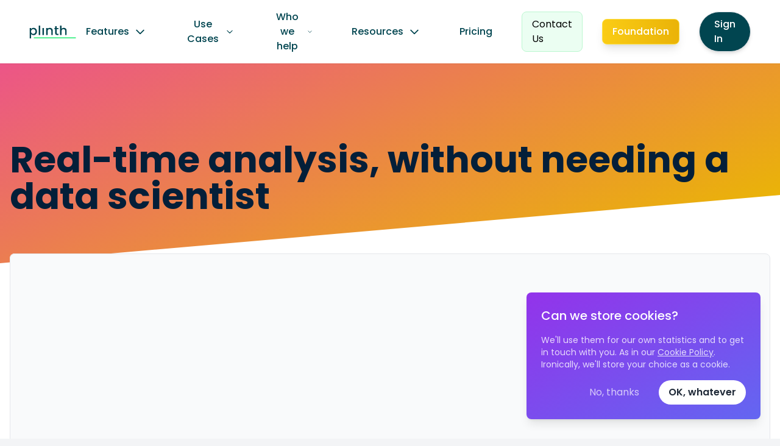

--- FILE ---
content_type: text/html; charset=utf-8
request_url: https://www.plinth.org.uk/features/monitoring-impact
body_size: 9743
content:
<!DOCTYPE html><html lang="en-GB"><head><meta charSet="utf-8"/><meta name="viewport" content="width=device-width"/><title>Plinth - Monitoring &amp; Impact</title><link rel="canonical" href="https://www.plinth.org.uk/features/monitoring-impact"/><link rel="shortcut icon" href="/favicon.ico"/><meta name="description" content="Don’t let measuring impact stop you delivering impact"/><meta name="robots" content="index, follow, max-snippet:-1, max-video-preview:-1, max-image-preview:large"/><meta property="og:url" content="https://www.plinth.org.uk/features/monitoring-impact"/><meta property="og:type" content="website"/><meta property="og:title" content="Plinth - Monitoring &amp; Impact"/><meta property="og:locale" content="en_GB"/><meta property="og:description" content="Don’t let measuring impact stop you delivering impact"/><meta property="og:site_name" content="Plinth"/><meta property="og:image" content="https://i.ibb.co/9Hw2ZfC/tts-mi.png"/><meta property="og:image:width" content="1200"/><meta property="og:image:height" content="630"/><meta property="og:image:alt" content="Plinth - Monitoring &amp; Impact"/><meta name="twitter:card" content="summary_large_image"/><meta name="twitter:site" content="@usePlinth"/><meta name="twitter:creator" content="@usePlinth"/><meta name="twitter:title" content="Plinth - Monitoring &amp; Impact"/><meta name="twitter:description" content="Don’t let measuring impact stop you delivering impact"/><meta name="twitter:image" content="https://i.ibb.co/9Hw2ZfC/tts-mi.png"/><script type="application/ld+json">{"@context":"https://schema.org","@type":"Organization","name":"Plinth","url":"https://www.plinth.org.uk","logo":"https://www.plinth.org.uk/plinth-logo.svg","description":"AI-powered grant management and community impact platform","foundingDate":"2020","contactPoint":{"@type":"ContactPoint","contactType":"customer service","url":"https://www.plinth.org.uk/contact"},"sameAs":["https://twitter.com/useplinth","https://www.linkedin.com/company/plinth-impact/"]}</script><meta name="next-head-count" content="24"/><script>(function(w,d,s,l,i){w[l]=w[l]||[];w[l].push({'gtm.start':
          new Date().getTime(),event:'gtm.js'});var f=d.getElementsByTagName(s)[0],
          j=d.createElement(s),dl=l!='dataLayer'?'&l='+l:'';j.async=true;j.src=
          'https://www.googletagmanager.com/gtm.js?id='+i+dl;f.parentNode.insertBefore(j,f);
          })(window,document,'script','dataLayer','GTM-TQWNB55M');</script><script id="Cookiebot" src="https://consent.cookiebot.com/uc.js" data-cbid="c8347152-6774-433d-a78d-bc9d479ffcf2" type="text/javascript" async=""></script><meta http-equiv="X-UA-Compatible" content="IE=edge"/><link rel="preconnect" href="https://fonts.gstatic.com" crossorigin /><link rel="preload" href="/_next/static/css/95383376b6dd32f0.css" as="style"/><link rel="stylesheet" href="/_next/static/css/95383376b6dd32f0.css" data-n-g=""/><noscript data-n-css=""></noscript><script defer="" nomodule="" src="/_next/static/chunks/polyfills-c67a75d1b6f99dc8.js"></script><script src="/_next/static/chunks/webpack-8e9a6efca3d87d73.js" defer=""></script><script src="/_next/static/chunks/framework-ce84985cd166733a.js" defer=""></script><script src="/_next/static/chunks/main-c19e8e9af9cfac89.js" defer=""></script><script src="/_next/static/chunks/pages/_app-f8020ac8176bad8c.js" defer=""></script><script src="/_next/static/chunks/8674-6e9489eee73a93fb.js" defer=""></script><script src="/_next/static/chunks/8687-a71d19926ff29430.js" defer=""></script><script src="/_next/static/chunks/8826-e7727f76c66739f9.js" defer=""></script><script src="/_next/static/chunks/pages/features/monitoring-impact-d3d3ec818ebab7c5.js" defer=""></script><script src="/_next/static/IZmIPWKkFmSylTHtiU7WW/_buildManifest.js" defer=""></script><script src="/_next/static/IZmIPWKkFmSylTHtiU7WW/_ssgManifest.js" defer=""></script><style id="__jsx-e6363d97c529f0d9">.hamburger-icon.jsx-e6363d97c529f0d9{width:32px;height:25px;cursor:pointer;position:relative;z-index:70}.bar.jsx-e6363d97c529f0d9{height:5px;width:100%;display:block;-webkit-transition:.3s ease;-moz-transition:.3s ease;-o-transition:.3s ease;transition:.3s ease;-webkit-border-radius:40px;-moz-border-radius:40px;border-radius:40px}.bar1.jsx-e6363d97c529f0d9{-webkit-transform:translatey(-4px);-moz-transform:translatey(-4px);-ms-transform:translatey(-4px);-o-transform:translatey(-4px);transform:translatey(-4px)}.bar3.jsx-e6363d97c529f0d9{-webkit-transform:translatey(4px);-moz-transform:translatey(4px);-ms-transform:translatey(4px);-o-transform:translatey(4px);transform:translatey(4px)}.change.jsx-e6363d97c529f0d9 .bar1.jsx-e6363d97c529f0d9{-webkit-transform:translatey(4px)rotatez(-45deg);-moz-transform:translatey(4px)rotatez(-45deg);transform:translatey(4px)rotatez(-45deg)}.change.jsx-e6363d97c529f0d9 .bar3.jsx-e6363d97c529f0d9{-webkit-transform:translatey(-6px)rotate(45deg);-moz-transform:translatey(-6px)rotate(45deg);-ms-transform:translatey(-6px)rotate(45deg);-o-transform:translatey(-6px)rotate(45deg);transform:translatey(-6px)rotate(45deg)}.change.jsx-e6363d97c529f0d9 .bar2.jsx-e6363d97c529f0d9{opacity:0}.foundation-pulse.jsx-e6363d97c529f0d9{-webkit-animation:foundation-pulse 3s ease-in-out infinite;-moz-animation:foundation-pulse 3s ease-in-out infinite;-o-animation:foundation-pulse 3s ease-in-out infinite;animation:foundation-pulse 3s ease-in-out infinite}@-webkit-keyframes foundation-pulse{0%,100%{opacity:1;-webkit-transform:scale(1);transform:scale(1);-webkit-box-shadow:0 4px 15px rgba(251,191,36,.3);box-shadow:0 4px 15px rgba(251,191,36,.3)}50%{opacity:.9;-webkit-transform:scale(1.02);transform:scale(1.02);-webkit-box-shadow:0 6px 20px rgba(251,191,36,.5);box-shadow:0 6px 20px rgba(251,191,36,.5)}}@-moz-keyframes foundation-pulse{0%,100%{opacity:1;-moz-transform:scale(1);transform:scale(1);-moz-box-shadow:0 4px 15px rgba(251,191,36,.3);box-shadow:0 4px 15px rgba(251,191,36,.3)}50%{opacity:.9;-moz-transform:scale(1.02);transform:scale(1.02);-moz-box-shadow:0 6px 20px rgba(251,191,36,.5);box-shadow:0 6px 20px rgba(251,191,36,.5)}}@-o-keyframes foundation-pulse{0%,100%{opacity:1;-o-transform:scale(1);transform:scale(1);box-shadow:0 4px 15px rgba(251,191,36,.3)}50%{opacity:.9;-o-transform:scale(1.02);transform:scale(1.02);box-shadow:0 6px 20px rgba(251,191,36,.5)}}@keyframes foundation-pulse{0%,100%{opacity:1;-webkit-transform:scale(1);-moz-transform:scale(1);-o-transform:scale(1);transform:scale(1);-webkit-box-shadow:0 4px 15px rgba(251,191,36,.3);-moz-box-shadow:0 4px 15px rgba(251,191,36,.3);box-shadow:0 4px 15px rgba(251,191,36,.3)}50%{opacity:.9;-webkit-transform:scale(1.02);-moz-transform:scale(1.02);-o-transform:scale(1.02);transform:scale(1.02);-webkit-box-shadow:0 6px 20px rgba(251,191,36,.5);-moz-box-shadow:0 6px 20px rgba(251,191,36,.5);box-shadow:0 6px 20px rgba(251,191,36,.5)}}</style><style id="__jsx-8d45319fbe39b603">.jsx-8d45319fbe39b603::-webkit-scrollbar{width:6px}.jsx-8d45319fbe39b603::-webkit-scrollbar-track{background:#f1f1f1}.jsx-8d45319fbe39b603::-webkit-scrollbar-thumb{background:#888}.jsx-8d45319fbe39b603::-webkit-scrollbar-thumb:hover{background:#555}</style><style id="__jsx-6c03e25d142dd0a1">.lds-roller{display:inline-block;position:relative;width:80px;height:80px}.lds-roller div{-webkit-animation:lds-roller 1.2s cubic-bezier(.5,0,.5,1)infinite;-moz-animation:lds-roller 1.2s cubic-bezier(.5,0,.5,1)infinite;-o-animation:lds-roller 1.2s cubic-bezier(.5,0,.5,1)infinite;animation:lds-roller 1.2s cubic-bezier(.5,0,.5,1)infinite;-webkit-transform-origin:40px 40px;-moz-transform-origin:40px 40px;-ms-transform-origin:40px 40px;-o-transform-origin:40px 40px;transform-origin:40px 40px}.lds-roller div:after{content:" ";display:block;position:absolute;width:7px;height:7px;-webkit-border-radius:50%;-moz-border-radius:50%;border-radius:50%;background:#001529;margin:-4px 0 0 -4px}.lds-roller div:nth-child(1){-webkit-animation-delay:-.036s;-moz-animation-delay:-.036s;-o-animation-delay:-.036s;animation-delay:-.036s}.lds-roller div:nth-child(1):after{top:63px;left:63px}.lds-roller div:nth-child(2){-webkit-animation-delay:-.072s;-moz-animation-delay:-.072s;-o-animation-delay:-.072s;animation-delay:-.072s}.lds-roller div:nth-child(2):after{top:68px;left:56px}.lds-roller div:nth-child(3){-webkit-animation-delay:-.108s;-moz-animation-delay:-.108s;-o-animation-delay:-.108s;animation-delay:-.108s}.lds-roller div:nth-child(3):after{top:71px;left:48px}.lds-roller div:nth-child(4){-webkit-animation-delay:-.144s;-moz-animation-delay:-.144s;-o-animation-delay:-.144s;animation-delay:-.144s}.lds-roller div:nth-child(4):after{top:72px;left:40px}.lds-roller div:nth-child(5){-webkit-animation-delay:-.18s;-moz-animation-delay:-.18s;-o-animation-delay:-.18s;animation-delay:-.18s}.lds-roller div:nth-child(5):after{top:71px;left:32px}.lds-roller div:nth-child(6){-webkit-animation-delay:-.216s;-moz-animation-delay:-.216s;-o-animation-delay:-.216s;animation-delay:-.216s}.lds-roller div:nth-child(6):after{top:68px;left:24px}.lds-roller div:nth-child(7){-webkit-animation-delay:-.252s;-moz-animation-delay:-.252s;-o-animation-delay:-.252s;animation-delay:-.252s}.lds-roller div:nth-child(7):after{top:63px;left:17px}.lds-roller div:nth-child(8){-webkit-animation-delay:-.288s;-moz-animation-delay:-.288s;-o-animation-delay:-.288s;animation-delay:-.288s}.lds-roller div:nth-child(8):after{top:56px;left:12px}@-webkit-keyframes lds-roller{0%{-webkit-transform:rotate(0deg);transform:rotate(0deg)}100%{-webkit-transform:rotate(360deg);transform:rotate(360deg)}}@-moz-keyframes lds-roller{0%{-moz-transform:rotate(0deg);transform:rotate(0deg)}100%{-moz-transform:rotate(360deg);transform:rotate(360deg)}}@-o-keyframes lds-roller{0%{-o-transform:rotate(0deg);transform:rotate(0deg)}100%{-o-transform:rotate(360deg);transform:rotate(360deg)}}@keyframes lds-roller{0%{-webkit-transform:rotate(0deg);-moz-transform:rotate(0deg);-o-transform:rotate(0deg);transform:rotate(0deg)}100%{-webkit-transform:rotate(360deg);-moz-transform:rotate(360deg);-o-transform:rotate(360deg);transform:rotate(360deg)}}.HomepageHeroGradient{position:absolute;bottom:0;top:0;z-index:0;left:0;width:100%;height:60vh;-webkit-transform-origin:0px 100%;-moz-transform-origin:0px 100%;-ms-transform-origin:0px 100%;-o-transform-origin:0px 100%;transform-origin:0px 100%;-webkit-transform:skewy(-5deg);-moz-transform:skewy(-5deg);-ms-transform:skewy(-5deg);-o-transform:skewy(-5deg);transform:skewy(-5deg);overflow:hidden;border:none}</style><style data-href="https://fonts.googleapis.com/css2?family=Poppins:wght@300;400;500;600;700&family=Pacifico&family=Lora:wght@400;500;700&display=swap">@font-face{font-family:'Lora';font-style:normal;font-weight:400;font-display:swap;src:url(https://fonts.gstatic.com/l/font?kit=0QI6MX1D_JOuGQbT0gvTJPa787weuyJF&skey=1d294b6d956fb8e&v=v37) format('woff')}@font-face{font-family:'Lora';font-style:normal;font-weight:500;font-display:swap;src:url(https://fonts.gstatic.com/l/font?kit=0QI6MX1D_JOuGQbT0gvTJPa787wsuyJF&skey=1d294b6d956fb8e&v=v37) format('woff')}@font-face{font-family:'Lora';font-style:normal;font-weight:700;font-display:swap;src:url(https://fonts.gstatic.com/l/font?kit=0QI6MX1D_JOuGQbT0gvTJPa787z5vCJF&skey=1d294b6d956fb8e&v=v37) format('woff')}@font-face{font-family:'Pacifico';font-style:normal;font-weight:400;font-display:swap;src:url(https://fonts.gstatic.com/l/font?kit=FwZY7-Qmy14u9lezJ96D&skey=a336e4011ec32111&v=v23) format('woff')}@font-face{font-family:'Poppins';font-style:normal;font-weight:300;font-display:swap;src:url(https://fonts.gstatic.com/l/font?kit=pxiByp8kv8JHgFVrLDz8V1g&skey=4aabc5055a39e031&v=v24) format('woff')}@font-face{font-family:'Poppins';font-style:normal;font-weight:400;font-display:swap;src:url(https://fonts.gstatic.com/l/font?kit=pxiEyp8kv8JHgFVrFJM&skey=87759fb096548f6d&v=v24) format('woff')}@font-face{font-family:'Poppins';font-style:normal;font-weight:500;font-display:swap;src:url(https://fonts.gstatic.com/l/font?kit=pxiByp8kv8JHgFVrLGT9V1g&skey=d4526a9b64c21b87&v=v24) format('woff')}@font-face{font-family:'Poppins';font-style:normal;font-weight:600;font-display:swap;src:url(https://fonts.gstatic.com/l/font?kit=pxiByp8kv8JHgFVrLEj6V1g&skey=ce7ef9d62ca89319&v=v24) format('woff')}@font-face{font-family:'Poppins';font-style:normal;font-weight:700;font-display:swap;src:url(https://fonts.gstatic.com/l/font?kit=pxiByp8kv8JHgFVrLCz7V1g&skey=cea76fe63715a67a&v=v24) format('woff')}@font-face{font-family:'Lora';font-style:normal;font-weight:400;font-display:swap;src:url(https://fonts.gstatic.com/s/lora/v37/0QIvMX1D_JOuMwf7I_FMl_GW8g.woff2) format('woff2');unicode-range:U+0460-052F,U+1C80-1C8A,U+20B4,U+2DE0-2DFF,U+A640-A69F,U+FE2E-FE2F}@font-face{font-family:'Lora';font-style:normal;font-weight:400;font-display:swap;src:url(https://fonts.gstatic.com/s/lora/v37/0QIvMX1D_JOuMw77I_FMl_GW8g.woff2) format('woff2');unicode-range:U+0301,U+0400-045F,U+0490-0491,U+04B0-04B1,U+2116}@font-face{font-family:'Lora';font-style:normal;font-weight:400;font-display:swap;src:url(https://fonts.gstatic.com/s/lora/v37/0QIvMX1D_JOuM3b7I_FMl_GW8g.woff2) format('woff2');unicode-range:U+0302-0303,U+0305,U+0307-0308,U+0310,U+0312,U+0315,U+031A,U+0326-0327,U+032C,U+032F-0330,U+0332-0333,U+0338,U+033A,U+0346,U+034D,U+0391-03A1,U+03A3-03A9,U+03B1-03C9,U+03D1,U+03D5-03D6,U+03F0-03F1,U+03F4-03F5,U+2016-2017,U+2034-2038,U+203C,U+2040,U+2043,U+2047,U+2050,U+2057,U+205F,U+2070-2071,U+2074-208E,U+2090-209C,U+20D0-20DC,U+20E1,U+20E5-20EF,U+2100-2112,U+2114-2115,U+2117-2121,U+2123-214F,U+2190,U+2192,U+2194-21AE,U+21B0-21E5,U+21F1-21F2,U+21F4-2211,U+2213-2214,U+2216-22FF,U+2308-230B,U+2310,U+2319,U+231C-2321,U+2336-237A,U+237C,U+2395,U+239B-23B7,U+23D0,U+23DC-23E1,U+2474-2475,U+25AF,U+25B3,U+25B7,U+25BD,U+25C1,U+25CA,U+25CC,U+25FB,U+266D-266F,U+27C0-27FF,U+2900-2AFF,U+2B0E-2B11,U+2B30-2B4C,U+2BFE,U+3030,U+FF5B,U+FF5D,U+1D400-1D7FF,U+1EE00-1EEFF}@font-face{font-family:'Lora';font-style:normal;font-weight:400;font-display:swap;src:url(https://fonts.gstatic.com/s/lora/v37/0QIvMX1D_JOuM2T7I_FMl_GW8g.woff2) format('woff2');unicode-range:U+0001-000C,U+000E-001F,U+007F-009F,U+20DD-20E0,U+20E2-20E4,U+2150-218F,U+2190,U+2192,U+2194-2199,U+21AF,U+21E6-21F0,U+21F3,U+2218-2219,U+2299,U+22C4-22C6,U+2300-243F,U+2440-244A,U+2460-24FF,U+25A0-27BF,U+2800-28FF,U+2921-2922,U+2981,U+29BF,U+29EB,U+2B00-2BFF,U+4DC0-4DFF,U+FFF9-FFFB,U+10140-1018E,U+10190-1019C,U+101A0,U+101D0-101FD,U+102E0-102FB,U+10E60-10E7E,U+1D2C0-1D2D3,U+1D2E0-1D37F,U+1F000-1F0FF,U+1F100-1F1AD,U+1F1E6-1F1FF,U+1F30D-1F30F,U+1F315,U+1F31C,U+1F31E,U+1F320-1F32C,U+1F336,U+1F378,U+1F37D,U+1F382,U+1F393-1F39F,U+1F3A7-1F3A8,U+1F3AC-1F3AF,U+1F3C2,U+1F3C4-1F3C6,U+1F3CA-1F3CE,U+1F3D4-1F3E0,U+1F3ED,U+1F3F1-1F3F3,U+1F3F5-1F3F7,U+1F408,U+1F415,U+1F41F,U+1F426,U+1F43F,U+1F441-1F442,U+1F444,U+1F446-1F449,U+1F44C-1F44E,U+1F453,U+1F46A,U+1F47D,U+1F4A3,U+1F4B0,U+1F4B3,U+1F4B9,U+1F4BB,U+1F4BF,U+1F4C8-1F4CB,U+1F4D6,U+1F4DA,U+1F4DF,U+1F4E3-1F4E6,U+1F4EA-1F4ED,U+1F4F7,U+1F4F9-1F4FB,U+1F4FD-1F4FE,U+1F503,U+1F507-1F50B,U+1F50D,U+1F512-1F513,U+1F53E-1F54A,U+1F54F-1F5FA,U+1F610,U+1F650-1F67F,U+1F687,U+1F68D,U+1F691,U+1F694,U+1F698,U+1F6AD,U+1F6B2,U+1F6B9-1F6BA,U+1F6BC,U+1F6C6-1F6CF,U+1F6D3-1F6D7,U+1F6E0-1F6EA,U+1F6F0-1F6F3,U+1F6F7-1F6FC,U+1F700-1F7FF,U+1F800-1F80B,U+1F810-1F847,U+1F850-1F859,U+1F860-1F887,U+1F890-1F8AD,U+1F8B0-1F8BB,U+1F8C0-1F8C1,U+1F900-1F90B,U+1F93B,U+1F946,U+1F984,U+1F996,U+1F9E9,U+1FA00-1FA6F,U+1FA70-1FA7C,U+1FA80-1FA89,U+1FA8F-1FAC6,U+1FACE-1FADC,U+1FADF-1FAE9,U+1FAF0-1FAF8,U+1FB00-1FBFF}@font-face{font-family:'Lora';font-style:normal;font-weight:400;font-display:swap;src:url(https://fonts.gstatic.com/s/lora/v37/0QIvMX1D_JOuMwX7I_FMl_GW8g.woff2) format('woff2');unicode-range:U+0102-0103,U+0110-0111,U+0128-0129,U+0168-0169,U+01A0-01A1,U+01AF-01B0,U+0300-0301,U+0303-0304,U+0308-0309,U+0323,U+0329,U+1EA0-1EF9,U+20AB}@font-face{font-family:'Lora';font-style:normal;font-weight:400;font-display:swap;src:url(https://fonts.gstatic.com/s/lora/v37/0QIvMX1D_JOuMwT7I_FMl_GW8g.woff2) format('woff2');unicode-range:U+0100-02BA,U+02BD-02C5,U+02C7-02CC,U+02CE-02D7,U+02DD-02FF,U+0304,U+0308,U+0329,U+1D00-1DBF,U+1E00-1E9F,U+1EF2-1EFF,U+2020,U+20A0-20AB,U+20AD-20C0,U+2113,U+2C60-2C7F,U+A720-A7FF}@font-face{font-family:'Lora';font-style:normal;font-weight:400;font-display:swap;src:url(https://fonts.gstatic.com/s/lora/v37/0QIvMX1D_JOuMwr7I_FMl_E.woff2) format('woff2');unicode-range:U+0000-00FF,U+0131,U+0152-0153,U+02BB-02BC,U+02C6,U+02DA,U+02DC,U+0304,U+0308,U+0329,U+2000-206F,U+20AC,U+2122,U+2191,U+2193,U+2212,U+2215,U+FEFF,U+FFFD}@font-face{font-family:'Lora';font-style:normal;font-weight:500;font-display:swap;src:url(https://fonts.gstatic.com/s/lora/v37/0QIvMX1D_JOuMwf7I_FMl_GW8g.woff2) format('woff2');unicode-range:U+0460-052F,U+1C80-1C8A,U+20B4,U+2DE0-2DFF,U+A640-A69F,U+FE2E-FE2F}@font-face{font-family:'Lora';font-style:normal;font-weight:500;font-display:swap;src:url(https://fonts.gstatic.com/s/lora/v37/0QIvMX1D_JOuMw77I_FMl_GW8g.woff2) format('woff2');unicode-range:U+0301,U+0400-045F,U+0490-0491,U+04B0-04B1,U+2116}@font-face{font-family:'Lora';font-style:normal;font-weight:500;font-display:swap;src:url(https://fonts.gstatic.com/s/lora/v37/0QIvMX1D_JOuM3b7I_FMl_GW8g.woff2) format('woff2');unicode-range:U+0302-0303,U+0305,U+0307-0308,U+0310,U+0312,U+0315,U+031A,U+0326-0327,U+032C,U+032F-0330,U+0332-0333,U+0338,U+033A,U+0346,U+034D,U+0391-03A1,U+03A3-03A9,U+03B1-03C9,U+03D1,U+03D5-03D6,U+03F0-03F1,U+03F4-03F5,U+2016-2017,U+2034-2038,U+203C,U+2040,U+2043,U+2047,U+2050,U+2057,U+205F,U+2070-2071,U+2074-208E,U+2090-209C,U+20D0-20DC,U+20E1,U+20E5-20EF,U+2100-2112,U+2114-2115,U+2117-2121,U+2123-214F,U+2190,U+2192,U+2194-21AE,U+21B0-21E5,U+21F1-21F2,U+21F4-2211,U+2213-2214,U+2216-22FF,U+2308-230B,U+2310,U+2319,U+231C-2321,U+2336-237A,U+237C,U+2395,U+239B-23B7,U+23D0,U+23DC-23E1,U+2474-2475,U+25AF,U+25B3,U+25B7,U+25BD,U+25C1,U+25CA,U+25CC,U+25FB,U+266D-266F,U+27C0-27FF,U+2900-2AFF,U+2B0E-2B11,U+2B30-2B4C,U+2BFE,U+3030,U+FF5B,U+FF5D,U+1D400-1D7FF,U+1EE00-1EEFF}@font-face{font-family:'Lora';font-style:normal;font-weight:500;font-display:swap;src:url(https://fonts.gstatic.com/s/lora/v37/0QIvMX1D_JOuM2T7I_FMl_GW8g.woff2) format('woff2');unicode-range:U+0001-000C,U+000E-001F,U+007F-009F,U+20DD-20E0,U+20E2-20E4,U+2150-218F,U+2190,U+2192,U+2194-2199,U+21AF,U+21E6-21F0,U+21F3,U+2218-2219,U+2299,U+22C4-22C6,U+2300-243F,U+2440-244A,U+2460-24FF,U+25A0-27BF,U+2800-28FF,U+2921-2922,U+2981,U+29BF,U+29EB,U+2B00-2BFF,U+4DC0-4DFF,U+FFF9-FFFB,U+10140-1018E,U+10190-1019C,U+101A0,U+101D0-101FD,U+102E0-102FB,U+10E60-10E7E,U+1D2C0-1D2D3,U+1D2E0-1D37F,U+1F000-1F0FF,U+1F100-1F1AD,U+1F1E6-1F1FF,U+1F30D-1F30F,U+1F315,U+1F31C,U+1F31E,U+1F320-1F32C,U+1F336,U+1F378,U+1F37D,U+1F382,U+1F393-1F39F,U+1F3A7-1F3A8,U+1F3AC-1F3AF,U+1F3C2,U+1F3C4-1F3C6,U+1F3CA-1F3CE,U+1F3D4-1F3E0,U+1F3ED,U+1F3F1-1F3F3,U+1F3F5-1F3F7,U+1F408,U+1F415,U+1F41F,U+1F426,U+1F43F,U+1F441-1F442,U+1F444,U+1F446-1F449,U+1F44C-1F44E,U+1F453,U+1F46A,U+1F47D,U+1F4A3,U+1F4B0,U+1F4B3,U+1F4B9,U+1F4BB,U+1F4BF,U+1F4C8-1F4CB,U+1F4D6,U+1F4DA,U+1F4DF,U+1F4E3-1F4E6,U+1F4EA-1F4ED,U+1F4F7,U+1F4F9-1F4FB,U+1F4FD-1F4FE,U+1F503,U+1F507-1F50B,U+1F50D,U+1F512-1F513,U+1F53E-1F54A,U+1F54F-1F5FA,U+1F610,U+1F650-1F67F,U+1F687,U+1F68D,U+1F691,U+1F694,U+1F698,U+1F6AD,U+1F6B2,U+1F6B9-1F6BA,U+1F6BC,U+1F6C6-1F6CF,U+1F6D3-1F6D7,U+1F6E0-1F6EA,U+1F6F0-1F6F3,U+1F6F7-1F6FC,U+1F700-1F7FF,U+1F800-1F80B,U+1F810-1F847,U+1F850-1F859,U+1F860-1F887,U+1F890-1F8AD,U+1F8B0-1F8BB,U+1F8C0-1F8C1,U+1F900-1F90B,U+1F93B,U+1F946,U+1F984,U+1F996,U+1F9E9,U+1FA00-1FA6F,U+1FA70-1FA7C,U+1FA80-1FA89,U+1FA8F-1FAC6,U+1FACE-1FADC,U+1FADF-1FAE9,U+1FAF0-1FAF8,U+1FB00-1FBFF}@font-face{font-family:'Lora';font-style:normal;font-weight:500;font-display:swap;src:url(https://fonts.gstatic.com/s/lora/v37/0QIvMX1D_JOuMwX7I_FMl_GW8g.woff2) format('woff2');unicode-range:U+0102-0103,U+0110-0111,U+0128-0129,U+0168-0169,U+01A0-01A1,U+01AF-01B0,U+0300-0301,U+0303-0304,U+0308-0309,U+0323,U+0329,U+1EA0-1EF9,U+20AB}@font-face{font-family:'Lora';font-style:normal;font-weight:500;font-display:swap;src:url(https://fonts.gstatic.com/s/lora/v37/0QIvMX1D_JOuMwT7I_FMl_GW8g.woff2) format('woff2');unicode-range:U+0100-02BA,U+02BD-02C5,U+02C7-02CC,U+02CE-02D7,U+02DD-02FF,U+0304,U+0308,U+0329,U+1D00-1DBF,U+1E00-1E9F,U+1EF2-1EFF,U+2020,U+20A0-20AB,U+20AD-20C0,U+2113,U+2C60-2C7F,U+A720-A7FF}@font-face{font-family:'Lora';font-style:normal;font-weight:500;font-display:swap;src:url(https://fonts.gstatic.com/s/lora/v37/0QIvMX1D_JOuMwr7I_FMl_E.woff2) format('woff2');unicode-range:U+0000-00FF,U+0131,U+0152-0153,U+02BB-02BC,U+02C6,U+02DA,U+02DC,U+0304,U+0308,U+0329,U+2000-206F,U+20AC,U+2122,U+2191,U+2193,U+2212,U+2215,U+FEFF,U+FFFD}@font-face{font-family:'Lora';font-style:normal;font-weight:700;font-display:swap;src:url(https://fonts.gstatic.com/s/lora/v37/0QIvMX1D_JOuMwf7I_FMl_GW8g.woff2) format('woff2');unicode-range:U+0460-052F,U+1C80-1C8A,U+20B4,U+2DE0-2DFF,U+A640-A69F,U+FE2E-FE2F}@font-face{font-family:'Lora';font-style:normal;font-weight:700;font-display:swap;src:url(https://fonts.gstatic.com/s/lora/v37/0QIvMX1D_JOuMw77I_FMl_GW8g.woff2) format('woff2');unicode-range:U+0301,U+0400-045F,U+0490-0491,U+04B0-04B1,U+2116}@font-face{font-family:'Lora';font-style:normal;font-weight:700;font-display:swap;src:url(https://fonts.gstatic.com/s/lora/v37/0QIvMX1D_JOuM3b7I_FMl_GW8g.woff2) format('woff2');unicode-range:U+0302-0303,U+0305,U+0307-0308,U+0310,U+0312,U+0315,U+031A,U+0326-0327,U+032C,U+032F-0330,U+0332-0333,U+0338,U+033A,U+0346,U+034D,U+0391-03A1,U+03A3-03A9,U+03B1-03C9,U+03D1,U+03D5-03D6,U+03F0-03F1,U+03F4-03F5,U+2016-2017,U+2034-2038,U+203C,U+2040,U+2043,U+2047,U+2050,U+2057,U+205F,U+2070-2071,U+2074-208E,U+2090-209C,U+20D0-20DC,U+20E1,U+20E5-20EF,U+2100-2112,U+2114-2115,U+2117-2121,U+2123-214F,U+2190,U+2192,U+2194-21AE,U+21B0-21E5,U+21F1-21F2,U+21F4-2211,U+2213-2214,U+2216-22FF,U+2308-230B,U+2310,U+2319,U+231C-2321,U+2336-237A,U+237C,U+2395,U+239B-23B7,U+23D0,U+23DC-23E1,U+2474-2475,U+25AF,U+25B3,U+25B7,U+25BD,U+25C1,U+25CA,U+25CC,U+25FB,U+266D-266F,U+27C0-27FF,U+2900-2AFF,U+2B0E-2B11,U+2B30-2B4C,U+2BFE,U+3030,U+FF5B,U+FF5D,U+1D400-1D7FF,U+1EE00-1EEFF}@font-face{font-family:'Lora';font-style:normal;font-weight:700;font-display:swap;src:url(https://fonts.gstatic.com/s/lora/v37/0QIvMX1D_JOuM2T7I_FMl_GW8g.woff2) format('woff2');unicode-range:U+0001-000C,U+000E-001F,U+007F-009F,U+20DD-20E0,U+20E2-20E4,U+2150-218F,U+2190,U+2192,U+2194-2199,U+21AF,U+21E6-21F0,U+21F3,U+2218-2219,U+2299,U+22C4-22C6,U+2300-243F,U+2440-244A,U+2460-24FF,U+25A0-27BF,U+2800-28FF,U+2921-2922,U+2981,U+29BF,U+29EB,U+2B00-2BFF,U+4DC0-4DFF,U+FFF9-FFFB,U+10140-1018E,U+10190-1019C,U+101A0,U+101D0-101FD,U+102E0-102FB,U+10E60-10E7E,U+1D2C0-1D2D3,U+1D2E0-1D37F,U+1F000-1F0FF,U+1F100-1F1AD,U+1F1E6-1F1FF,U+1F30D-1F30F,U+1F315,U+1F31C,U+1F31E,U+1F320-1F32C,U+1F336,U+1F378,U+1F37D,U+1F382,U+1F393-1F39F,U+1F3A7-1F3A8,U+1F3AC-1F3AF,U+1F3C2,U+1F3C4-1F3C6,U+1F3CA-1F3CE,U+1F3D4-1F3E0,U+1F3ED,U+1F3F1-1F3F3,U+1F3F5-1F3F7,U+1F408,U+1F415,U+1F41F,U+1F426,U+1F43F,U+1F441-1F442,U+1F444,U+1F446-1F449,U+1F44C-1F44E,U+1F453,U+1F46A,U+1F47D,U+1F4A3,U+1F4B0,U+1F4B3,U+1F4B9,U+1F4BB,U+1F4BF,U+1F4C8-1F4CB,U+1F4D6,U+1F4DA,U+1F4DF,U+1F4E3-1F4E6,U+1F4EA-1F4ED,U+1F4F7,U+1F4F9-1F4FB,U+1F4FD-1F4FE,U+1F503,U+1F507-1F50B,U+1F50D,U+1F512-1F513,U+1F53E-1F54A,U+1F54F-1F5FA,U+1F610,U+1F650-1F67F,U+1F687,U+1F68D,U+1F691,U+1F694,U+1F698,U+1F6AD,U+1F6B2,U+1F6B9-1F6BA,U+1F6BC,U+1F6C6-1F6CF,U+1F6D3-1F6D7,U+1F6E0-1F6EA,U+1F6F0-1F6F3,U+1F6F7-1F6FC,U+1F700-1F7FF,U+1F800-1F80B,U+1F810-1F847,U+1F850-1F859,U+1F860-1F887,U+1F890-1F8AD,U+1F8B0-1F8BB,U+1F8C0-1F8C1,U+1F900-1F90B,U+1F93B,U+1F946,U+1F984,U+1F996,U+1F9E9,U+1FA00-1FA6F,U+1FA70-1FA7C,U+1FA80-1FA89,U+1FA8F-1FAC6,U+1FACE-1FADC,U+1FADF-1FAE9,U+1FAF0-1FAF8,U+1FB00-1FBFF}@font-face{font-family:'Lora';font-style:normal;font-weight:700;font-display:swap;src:url(https://fonts.gstatic.com/s/lora/v37/0QIvMX1D_JOuMwX7I_FMl_GW8g.woff2) format('woff2');unicode-range:U+0102-0103,U+0110-0111,U+0128-0129,U+0168-0169,U+01A0-01A1,U+01AF-01B0,U+0300-0301,U+0303-0304,U+0308-0309,U+0323,U+0329,U+1EA0-1EF9,U+20AB}@font-face{font-family:'Lora';font-style:normal;font-weight:700;font-display:swap;src:url(https://fonts.gstatic.com/s/lora/v37/0QIvMX1D_JOuMwT7I_FMl_GW8g.woff2) format('woff2');unicode-range:U+0100-02BA,U+02BD-02C5,U+02C7-02CC,U+02CE-02D7,U+02DD-02FF,U+0304,U+0308,U+0329,U+1D00-1DBF,U+1E00-1E9F,U+1EF2-1EFF,U+2020,U+20A0-20AB,U+20AD-20C0,U+2113,U+2C60-2C7F,U+A720-A7FF}@font-face{font-family:'Lora';font-style:normal;font-weight:700;font-display:swap;src:url(https://fonts.gstatic.com/s/lora/v37/0QIvMX1D_JOuMwr7I_FMl_E.woff2) format('woff2');unicode-range:U+0000-00FF,U+0131,U+0152-0153,U+02BB-02BC,U+02C6,U+02DA,U+02DC,U+0304,U+0308,U+0329,U+2000-206F,U+20AC,U+2122,U+2191,U+2193,U+2212,U+2215,U+FEFF,U+FFFD}@font-face{font-family:'Pacifico';font-style:normal;font-weight:400;font-display:swap;src:url(https://fonts.gstatic.com/s/pacifico/v23/FwZY7-Qmy14u9lezJ-6K6MmBp0u-zK4.woff2) format('woff2');unicode-range:U+0460-052F,U+1C80-1C8A,U+20B4,U+2DE0-2DFF,U+A640-A69F,U+FE2E-FE2F}@font-face{font-family:'Pacifico';font-style:normal;font-weight:400;font-display:swap;src:url(https://fonts.gstatic.com/s/pacifico/v23/FwZY7-Qmy14u9lezJ-6D6MmBp0u-zK4.woff2) format('woff2');unicode-range:U+0301,U+0400-045F,U+0490-0491,U+04B0-04B1,U+2116}@font-face{font-family:'Pacifico';font-style:normal;font-weight:400;font-display:swap;src:url(https://fonts.gstatic.com/s/pacifico/v23/FwZY7-Qmy14u9lezJ-6I6MmBp0u-zK4.woff2) format('woff2');unicode-range:U+0102-0103,U+0110-0111,U+0128-0129,U+0168-0169,U+01A0-01A1,U+01AF-01B0,U+0300-0301,U+0303-0304,U+0308-0309,U+0323,U+0329,U+1EA0-1EF9,U+20AB}@font-face{font-family:'Pacifico';font-style:normal;font-weight:400;font-display:swap;src:url(https://fonts.gstatic.com/s/pacifico/v23/FwZY7-Qmy14u9lezJ-6J6MmBp0u-zK4.woff2) format('woff2');unicode-range:U+0100-02BA,U+02BD-02C5,U+02C7-02CC,U+02CE-02D7,U+02DD-02FF,U+0304,U+0308,U+0329,U+1D00-1DBF,U+1E00-1E9F,U+1EF2-1EFF,U+2020,U+20A0-20AB,U+20AD-20C0,U+2113,U+2C60-2C7F,U+A720-A7FF}@font-face{font-family:'Pacifico';font-style:normal;font-weight:400;font-display:swap;src:url(https://fonts.gstatic.com/s/pacifico/v23/FwZY7-Qmy14u9lezJ-6H6MmBp0u-.woff2) format('woff2');unicode-range:U+0000-00FF,U+0131,U+0152-0153,U+02BB-02BC,U+02C6,U+02DA,U+02DC,U+0304,U+0308,U+0329,U+2000-206F,U+20AC,U+2122,U+2191,U+2193,U+2212,U+2215,U+FEFF,U+FFFD}@font-face{font-family:'Poppins';font-style:normal;font-weight:300;font-display:swap;src:url(https://fonts.gstatic.com/s/poppins/v24/pxiByp8kv8JHgFVrLDz8Z11lFd2JQEl8qw.woff2) format('woff2');unicode-range:U+0900-097F,U+1CD0-1CF9,U+200C-200D,U+20A8,U+20B9,U+20F0,U+25CC,U+A830-A839,U+A8E0-A8FF,U+11B00-11B09}@font-face{font-family:'Poppins';font-style:normal;font-weight:300;font-display:swap;src:url(https://fonts.gstatic.com/s/poppins/v24/pxiByp8kv8JHgFVrLDz8Z1JlFd2JQEl8qw.woff2) format('woff2');unicode-range:U+0100-02BA,U+02BD-02C5,U+02C7-02CC,U+02CE-02D7,U+02DD-02FF,U+0304,U+0308,U+0329,U+1D00-1DBF,U+1E00-1E9F,U+1EF2-1EFF,U+2020,U+20A0-20AB,U+20AD-20C0,U+2113,U+2C60-2C7F,U+A720-A7FF}@font-face{font-family:'Poppins';font-style:normal;font-weight:300;font-display:swap;src:url(https://fonts.gstatic.com/s/poppins/v24/pxiByp8kv8JHgFVrLDz8Z1xlFd2JQEk.woff2) format('woff2');unicode-range:U+0000-00FF,U+0131,U+0152-0153,U+02BB-02BC,U+02C6,U+02DA,U+02DC,U+0304,U+0308,U+0329,U+2000-206F,U+20AC,U+2122,U+2191,U+2193,U+2212,U+2215,U+FEFF,U+FFFD}@font-face{font-family:'Poppins';font-style:normal;font-weight:400;font-display:swap;src:url(https://fonts.gstatic.com/s/poppins/v24/pxiEyp8kv8JHgFVrJJbecnFHGPezSQ.woff2) format('woff2');unicode-range:U+0900-097F,U+1CD0-1CF9,U+200C-200D,U+20A8,U+20B9,U+20F0,U+25CC,U+A830-A839,U+A8E0-A8FF,U+11B00-11B09}@font-face{font-family:'Poppins';font-style:normal;font-weight:400;font-display:swap;src:url(https://fonts.gstatic.com/s/poppins/v24/pxiEyp8kv8JHgFVrJJnecnFHGPezSQ.woff2) format('woff2');unicode-range:U+0100-02BA,U+02BD-02C5,U+02C7-02CC,U+02CE-02D7,U+02DD-02FF,U+0304,U+0308,U+0329,U+1D00-1DBF,U+1E00-1E9F,U+1EF2-1EFF,U+2020,U+20A0-20AB,U+20AD-20C0,U+2113,U+2C60-2C7F,U+A720-A7FF}@font-face{font-family:'Poppins';font-style:normal;font-weight:400;font-display:swap;src:url(https://fonts.gstatic.com/s/poppins/v24/pxiEyp8kv8JHgFVrJJfecnFHGPc.woff2) format('woff2');unicode-range:U+0000-00FF,U+0131,U+0152-0153,U+02BB-02BC,U+02C6,U+02DA,U+02DC,U+0304,U+0308,U+0329,U+2000-206F,U+20AC,U+2122,U+2191,U+2193,U+2212,U+2215,U+FEFF,U+FFFD}@font-face{font-family:'Poppins';font-style:normal;font-weight:500;font-display:swap;src:url(https://fonts.gstatic.com/s/poppins/v24/pxiByp8kv8JHgFVrLGT9Z11lFd2JQEl8qw.woff2) format('woff2');unicode-range:U+0900-097F,U+1CD0-1CF9,U+200C-200D,U+20A8,U+20B9,U+20F0,U+25CC,U+A830-A839,U+A8E0-A8FF,U+11B00-11B09}@font-face{font-family:'Poppins';font-style:normal;font-weight:500;font-display:swap;src:url(https://fonts.gstatic.com/s/poppins/v24/pxiByp8kv8JHgFVrLGT9Z1JlFd2JQEl8qw.woff2) format('woff2');unicode-range:U+0100-02BA,U+02BD-02C5,U+02C7-02CC,U+02CE-02D7,U+02DD-02FF,U+0304,U+0308,U+0329,U+1D00-1DBF,U+1E00-1E9F,U+1EF2-1EFF,U+2020,U+20A0-20AB,U+20AD-20C0,U+2113,U+2C60-2C7F,U+A720-A7FF}@font-face{font-family:'Poppins';font-style:normal;font-weight:500;font-display:swap;src:url(https://fonts.gstatic.com/s/poppins/v24/pxiByp8kv8JHgFVrLGT9Z1xlFd2JQEk.woff2) format('woff2');unicode-range:U+0000-00FF,U+0131,U+0152-0153,U+02BB-02BC,U+02C6,U+02DA,U+02DC,U+0304,U+0308,U+0329,U+2000-206F,U+20AC,U+2122,U+2191,U+2193,U+2212,U+2215,U+FEFF,U+FFFD}@font-face{font-family:'Poppins';font-style:normal;font-weight:600;font-display:swap;src:url(https://fonts.gstatic.com/s/poppins/v24/pxiByp8kv8JHgFVrLEj6Z11lFd2JQEl8qw.woff2) format('woff2');unicode-range:U+0900-097F,U+1CD0-1CF9,U+200C-200D,U+20A8,U+20B9,U+20F0,U+25CC,U+A830-A839,U+A8E0-A8FF,U+11B00-11B09}@font-face{font-family:'Poppins';font-style:normal;font-weight:600;font-display:swap;src:url(https://fonts.gstatic.com/s/poppins/v24/pxiByp8kv8JHgFVrLEj6Z1JlFd2JQEl8qw.woff2) format('woff2');unicode-range:U+0100-02BA,U+02BD-02C5,U+02C7-02CC,U+02CE-02D7,U+02DD-02FF,U+0304,U+0308,U+0329,U+1D00-1DBF,U+1E00-1E9F,U+1EF2-1EFF,U+2020,U+20A0-20AB,U+20AD-20C0,U+2113,U+2C60-2C7F,U+A720-A7FF}@font-face{font-family:'Poppins';font-style:normal;font-weight:600;font-display:swap;src:url(https://fonts.gstatic.com/s/poppins/v24/pxiByp8kv8JHgFVrLEj6Z1xlFd2JQEk.woff2) format('woff2');unicode-range:U+0000-00FF,U+0131,U+0152-0153,U+02BB-02BC,U+02C6,U+02DA,U+02DC,U+0304,U+0308,U+0329,U+2000-206F,U+20AC,U+2122,U+2191,U+2193,U+2212,U+2215,U+FEFF,U+FFFD}@font-face{font-family:'Poppins';font-style:normal;font-weight:700;font-display:swap;src:url(https://fonts.gstatic.com/s/poppins/v24/pxiByp8kv8JHgFVrLCz7Z11lFd2JQEl8qw.woff2) format('woff2');unicode-range:U+0900-097F,U+1CD0-1CF9,U+200C-200D,U+20A8,U+20B9,U+20F0,U+25CC,U+A830-A839,U+A8E0-A8FF,U+11B00-11B09}@font-face{font-family:'Poppins';font-style:normal;font-weight:700;font-display:swap;src:url(https://fonts.gstatic.com/s/poppins/v24/pxiByp8kv8JHgFVrLCz7Z1JlFd2JQEl8qw.woff2) format('woff2');unicode-range:U+0100-02BA,U+02BD-02C5,U+02C7-02CC,U+02CE-02D7,U+02DD-02FF,U+0304,U+0308,U+0329,U+1D00-1DBF,U+1E00-1E9F,U+1EF2-1EFF,U+2020,U+20A0-20AB,U+20AD-20C0,U+2113,U+2C60-2C7F,U+A720-A7FF}@font-face{font-family:'Poppins';font-style:normal;font-weight:700;font-display:swap;src:url(https://fonts.gstatic.com/s/poppins/v24/pxiByp8kv8JHgFVrLCz7Z1xlFd2JQEk.woff2) format('woff2');unicode-range:U+0000-00FF,U+0131,U+0152-0153,U+02BB-02BC,U+02C6,U+02DA,U+02DC,U+0304,U+0308,U+0329,U+2000-206F,U+20AC,U+2122,U+2191,U+2193,U+2212,U+2215,U+FEFF,U+FFFD}</style></head><body class="  bg-gray-100"><noscript><iframe src="https://www.googletagmanager.com/ns.html?id=GTM-TQWNB55M" height="0" width="0" style="display:none;visibility:hidden"></iframe></noscript><div id="__next"><div class="relative parent"><div class="-mb-m100vw invisible transition-cookies duration-700 md:mr-8 bottom-0 right-0 fixed z-50"><div class="md:max-w-sm w-full rounded-lg shadow-lg overflow-hidden"><div class="bg-gradient-to-br text-white from-purple-600 hover:from-purple-500 to-indigo-500 hover:to-blue-400 bg-opacity-70 shadow-2xl p-6"><h3 class="text-xl font-medium">Can we store cookies?</h3><p class="opacity-80 text-sm my-4">We&#x27;ll use them for our own statistics and to get in touch with you. As in our<!-- --> <a class="underline" href="https://www.plinth.org.uk/cookies-policy">Cookie Policy</a>. Ironically, we&#x27;ll store your choice as a cookie.</p><div class="flex justify-end"><button class="px-4 py-2 mr-4 hover:bg-white hover:bg-opacity-20 opacity-70 rounded-full">No, thanks</button><button class="transition-all font-semibold px-4 py-2 bg-white text-gray-800 hover:bg-opacity-80 rounded-full">OK, whatever</button></div></div></div></div><nav class="jsx-e6363d97c529f0d9 print:hidden z-50 fixed md:relative top-0 w-full px-8 md:px-12 py-4 flex items-center justify-between bg-white border-b md:border-none shadow-sm"><a class="flex items-center" href="https://www.plinth.org.uk/"><div class="flex items-center"><img src="/plinth-logo.svg"/></div></a><div class="jsx-e6363d97c529f0d9 hidden md:flex items-center"><ul class="jsx-e6363d97c529f0d9 flex items-center space-x-8"><div class="relative group"><button class="text-[#014550] hover:text-[#3BF084] transition-colors duration-200 font-medium px-4 flex items-center" aria-expanded="false">Features<svg xmlns="http://www.w3.org/2000/svg" fill="none" viewBox="0 0 24 24" stroke-width="2" stroke="currentColor" aria-hidden="true" class="ml-2 h-5 w-5 inline-block transition-transform duration-200"><path stroke-linecap="round" stroke-linejoin="round" d="M19 9l-7 7-7-7"></path></svg></button></div><div class="relative group"><button class="text-[#014550] hover:text-[#3BF084] transition-colors duration-200 font-medium px-4 flex items-center" aria-expanded="false">Use Cases<svg xmlns="http://www.w3.org/2000/svg" fill="none" viewBox="0 0 24 24" stroke-width="2" stroke="currentColor" aria-hidden="true" class="ml-2 h-5 w-5 inline-block transition-transform duration-200"><path stroke-linecap="round" stroke-linejoin="round" d="M19 9l-7 7-7-7"></path></svg></button></div><div class="relative group"><button class="text-[#014550] hover:text-[#3BF084] transition-colors duration-200 font-medium px-4 flex items-center" aria-expanded="false">Who we help<svg xmlns="http://www.w3.org/2000/svg" fill="none" viewBox="0 0 24 24" stroke-width="2" stroke="currentColor" aria-hidden="true" class="ml-2 h-5 w-5 inline-block transition-transform duration-200"><path stroke-linecap="round" stroke-linejoin="round" d="M19 9l-7 7-7-7"></path></svg></button></div><div class="relative group"><button class="text-[#014550] hover:text-[#3BF084] transition-colors duration-200 font-medium px-4 flex items-center" aria-expanded="false">Resources<svg xmlns="http://www.w3.org/2000/svg" fill="none" viewBox="0 0 24 24" stroke-width="2" stroke="currentColor" aria-hidden="true" class="ml-2 h-5 w-5 inline-block transition-transform duration-200"><path stroke-linecap="round" stroke-linejoin="round" d="M19 9l-7 7-7-7"></path></svg></button></div><a class="text-[#014550] hover:text-[#3BF084] transition-colors duration-200 font-medium px-4" href="https://www.plinth.org.uk/pricing">Pricing</a><a class="py-2 px-4 bg-[#3BF084]/10 rounded-lg border border-green-200" href="https://www.plinth.org.uk/contact">Contact Us</a><a class="py-2 px-4 bg-gradient-to-r from-yellow-400 to-yellow-500 text-white rounded-lg border border-yellow-300 hover:from-yellow-500 hover:to-yellow-600 transition-all duration-200 font-medium shadow-lg hover:shadow-xl foundation-pulse" href="https://www.plinth.org.uk/foundation">Foundation</a><a target="_blank" class="text-white bg-primary border border-gray-200 hover:opacity-80 transition-all duration-200 font-medium px-6 py-2 rounded-full shadow-md hover:shadow-lg ml-4" href="https://app.plinth.org.uk">Sign In</a></ul></div><div class="jsx-e6363d97c529f0d9 flex flex-row items-center justify-between md:hidden"><div class="jsx-e6363d97c529f0d9 mobile-menu-container"><button aria-label="Toggle menu" aria-expanded="false" class="jsx-e6363d97c529f0d9 hamburger-icon "><div class="jsx-e6363d97c529f0d9 bar1 bar bg-inkblue bg-opacity-50 rounded"></div><div class="jsx-e6363d97c529f0d9 bar2 bar bg-inkblue bg-opacity-50 rounded"></div><div class="jsx-e6363d97c529f0d9 bar3 bar bg-inkblue bg-opacity-50 rounded"></div></button></div></div></nav><div class="jsx-6c03e25d142dd0a1 bg-white w-full overflow-x-hidden px-4"><div class="jsx-6c03e25d142dd0a1 HomepageHeroGradient bg-gradient-to-br from-pink-500 to-yellow-500 "></div><div class="jsx-6c03e25d142dd0a1 z-10 text-2xl relative  container mx-auto max-w-7xl pt-16"><h1 class="jsx-6c03e25d142dd0a1 font-bold text-4xl md:text-6xl py-8 md:py-16 text-inkblue">Real-time analysis, without needing a data scientist</h1></div><div class="jsx-6c03e25d142dd0a1 relative hidden md:block bg-white container mx-auto max-w-7xl rounded-lg"><div class="jsx-6c03e25d142dd0a1 w-full h-screen border-gray-200 bg-gray-50 rounded-lg border flex items-center justify-center "><div class="lds-roller z-10" class="jsx-6c03e25d142dd0a1"><div class="jsx-6c03e25d142dd0a1"></div><div class="jsx-6c03e25d142dd0a1"></div><div class="jsx-6c03e25d142dd0a1"></div><div class="jsx-6c03e25d142dd0a1"></div><div class="jsx-6c03e25d142dd0a1"></div><div class="jsx-6c03e25d142dd0a1"></div><div class="jsx-6c03e25d142dd0a1"></div><div class="jsx-6c03e25d142dd0a1"></div></div></div><iframe src="https://app.plinth.org.uk/report/cpQCpBand5teUK19hzQA" class="jsx-6c03e25d142dd0a1 w-full h-screen holds-the-iframe shadow-xl"></iframe></div><div class="jsx-6c03e25d142dd0a1 relative py-16 text-right max-w-7xl mx-auto"><h2 class="jsx-6c03e25d142dd0a1 text-2xl md:text-4xl  text-right">Get set up now...</h2><a class="jsx-6c03e25d142dd0a1" href="https://www.plinth.org.uk/contact"><button class="jsx-6c03e25d142dd0a1 btn-primary-large mt-4">Contact us</button></a></div><div class="jsx-6c03e25d142dd0a1 relative py-16 max-w-7xl mx-auto"><h2 class="jsx-6c03e25d142dd0a1 text-4xl md:text-6xl  text-center font-bold">Don’t let measuring impact stop you delivering impact</h2><p class="jsx-6c03e25d142dd0a1 w-full text-center mt-8">Plinth<!-- --> helps you collect information without getting in the way. <br class="jsx-6c03e25d142dd0a1"/>No more worrying about reading messy handwriting, collect it easily, quickly and securely.</p></div><div class="jsx-6c03e25d142dd0a1 flex flex-wrap max-w-6xl mx-auto"><div class="jsx-6c03e25d142dd0a1 flex-1 p-0 md:p-8 min-w-2xl"><h3 class="jsx-6c03e25d142dd0a1 font-bold text-xl">Scanning QR Codes</h3><p class="jsx-6c03e25d142dd0a1 my-2 max-w-xl">Print everyone a membership card and let them scan it in when they arrive.</p><div class="jsx-6c03e25d142dd0a1 flex pt-4"><a class="jsx-6c03e25d142dd0a1 text-gray-300 hover:text-gray-700 px-3 py-2 font-medium text-sm rounded-md mr-4 cursor-pointer">Job Skills</a><a class="jsx-6c03e25d142dd0a1 text-gray-300 hover:text-gray-700 px-3 py-2 font-medium text-sm rounded-md mr-4 cursor-pointer">Food Bank</a><a class="jsx-6c03e25d142dd0a1 bg-indigo-100 text-indigo-700 px-3 py-2 font-medium text-sm rounded-md mr-4 cursor-pointer">Youth Club</a></div><div class="flex justify-between rounded-lg mt-4 shadow"><div class="p-4"><h4 class="mb-2">Scan in a member:</h4><div class=" p-0 md:p-4 w-32 lg:w-64 h-32 lg:h-64 border-dashed border-red-500 border-2 rounded bg-white z-10 relative " style="cursor:none"></div><div class="h-16"></div></div><div class="p-4 w-36 bg-gray-100 "><h4 class="mx-auto">Selected (<!-- -->1<!-- -->):</h4><ul class="mx-auto"><li class="flex justify-between items-center py-1  border-gray-400 text-sm">Enid<button type="button" class="bg-white rounded-md p-1 inline-flex items-center justify-center text-gray-400 hover:text-gray-500 hover:bg-gray-100 focus:outline-none focus:ring-2 focus:ring-inset focus:ring-indigo-500"><span class="sr-only">Close menu</span><svg class="h-4 w-4" xmlns="http://www.w3.org/2000/svg" fill="none" viewBox="0 0 24 24" stroke="currentColor" aria-hidden="true"><path stroke-linecap="round" stroke-linejoin="round" stroke-width="2" d="M6 18L18 6M6 6l12 12"></path></svg></button></li></ul></div></div></div><div class="jsx-6c03e25d142dd0a1 flex-1 pt-4 md:p-8 min-w-2xl"><h3 class="jsx-6c03e25d142dd0a1 font-bold text-xl">Taking registers</h3><p class="jsx-6c03e25d142dd0a1 my-2 max-w-xl">From a phone, tablet or computer, check people in with one click.</p><div class="jsx-6c03e25d142dd0a1 flex pt-4"><a class="jsx-6c03e25d142dd0a1 text-gray-300 hover:text-gray-700 px-3 py-2 font-medium text-sm rounded-md mr-4 cursor-pointer">Job Skills</a><a class="jsx-6c03e25d142dd0a1 text-gray-300 hover:text-gray-700 px-3 py-2 font-medium text-sm rounded-md mr-4 cursor-pointer">Food Bank</a><a class="jsx-6c03e25d142dd0a1 bg-indigo-100 text-indigo-700 px-3 py-2 font-medium text-sm rounded-md mr-4 cursor-pointer">Youth Club</a></div><div class="jsx-8d45319fbe39b603 pt-4 transition-all min-w-2xl"><div class="jsx-8d45319fbe39b603 flex bg-white rounded-lg shadow"><div class="jsx-8d45319fbe39b603 m-4 flex-1"><h4 class="jsx-8d45319fbe39b603 mb-2">Add People:</h4><ul class="jsx-8d45319fbe39b603 border border-gray-200 rounded w-full h-80 overflow-y-auto"><li class="jsx-8d45319fbe39b603 p-2 border-b border-gray-200 text-sm w-full font-light"><button class="jsx-8d45319fbe39b603 flex items-center w-full"><div class="jsx-8d45319fbe39b603 rounded-full flex items-center mr-2 justify-center font-bold h-8 w-8 bg-green-200">B</div><div class="jsx-8d45319fbe39b603 text-left">Betty</div></button><div class="jsx-8d45319fbe39b603 mr-2 mb-2 mt-2"><p class="jsx-8d45319fbe39b603 text-xs">Also accesses:</p></div><div class="jsx-8d45319fbe39b603 flex flex-wrap"><div class="jsx-8d45319fbe39b603 mr-2 mb-1"><div class="flex justify-center rounded-sm px-2 text-xs py-1 bg-redagreen text-white font-light">Youth Club</div></div><div class="jsx-8d45319fbe39b603 mr-2 mb-1"><div class="flex justify-center rounded-sm px-2 text-xs py-1 bg-willblue text-white font-light">Food Bank</div></div></div></li><li class="jsx-8d45319fbe39b603 p-2 border-b border-gray-200 text-sm w-full font-light"><button class="jsx-8d45319fbe39b603 flex items-center w-full"><div class="jsx-8d45319fbe39b603 rounded-full flex items-center mr-2 justify-center font-bold h-8 w-8 bg-yellow-200">N</div><div class="jsx-8d45319fbe39b603 text-left">Norrie</div></button><div class="jsx-8d45319fbe39b603 mr-2 mb-2 mt-2"><p class="jsx-8d45319fbe39b603 text-xs">Also accesses:</p></div><div class="jsx-8d45319fbe39b603 flex flex-wrap"><div class="jsx-8d45319fbe39b603 mr-2 mb-1"><div class="flex justify-center rounded-sm px-2 text-xs py-1 bg-redagreen text-white font-light">Youth Club</div></div></div></li><li class="jsx-8d45319fbe39b603 p-2 border-b border-gray-200 text-sm w-full font-light"><button class="jsx-8d45319fbe39b603 flex items-center w-full"><div class="jsx-8d45319fbe39b603 rounded-full flex items-center mr-2 justify-center font-bold h-8 w-8 bg-red-200">T</div><div class="jsx-8d45319fbe39b603 text-left">Tag</div></button><div class="jsx-8d45319fbe39b603 mr-2 mb-2 mt-2"><p class="jsx-8d45319fbe39b603 text-xs">Also accesses:</p></div><div class="jsx-8d45319fbe39b603 flex flex-wrap"><div class="jsx-8d45319fbe39b603 mr-2 mb-1"><div class="flex justify-center rounded-sm px-2 text-xs py-1 bg-tomorange text-white font-light">Job Skills</div></div><div class="jsx-8d45319fbe39b603 mr-2 mb-1"><div class="flex justify-center rounded-sm px-2 text-xs py-1 bg-redagreen text-white font-light">Youth Club</div></div></div></li><li class="jsx-8d45319fbe39b603 p-2 border-b border-gray-200 text-sm w-full font-light"><button class="jsx-8d45319fbe39b603 flex items-center w-full"><div class="jsx-8d45319fbe39b603 rounded-full flex items-center mr-2 justify-center font-bold h-8 w-8 bg-indigo-200">F</div><div class="jsx-8d45319fbe39b603 text-left">Frog</div></button><div class="jsx-8d45319fbe39b603 mr-2 mb-2 mt-2"><p class="jsx-8d45319fbe39b603 text-xs">Also accesses:</p></div><div class="jsx-8d45319fbe39b603 flex flex-wrap"><div class="jsx-8d45319fbe39b603 mr-2 mb-1"><div class="flex justify-center rounded-sm px-2 text-xs py-1 bg-tomorange text-white font-light">Job Skills</div></div><div class="jsx-8d45319fbe39b603 mr-2 mb-1"><div class="flex justify-center rounded-sm px-2 text-xs py-1 bg-willblue text-white font-light">Food Bank</div></div><div class="jsx-8d45319fbe39b603 mr-2 mb-1"><div class="flex justify-center rounded-sm px-2 text-xs py-1 bg-redagreen text-white font-light">Youth Club</div></div></div></li><li class="jsx-8d45319fbe39b603 p-2 border-b border-gray-200 text-sm w-full font-light"><button class="jsx-8d45319fbe39b603 flex items-center w-full"><div class="jsx-8d45319fbe39b603 rounded-full flex items-center mr-2 justify-center font-bold h-8 w-8 bg-yellow-200">M</div><div class="jsx-8d45319fbe39b603 text-left">Moana</div></button><div class="jsx-8d45319fbe39b603 mr-2 mb-2 mt-2"><p class="jsx-8d45319fbe39b603 text-xs">Also accesses:</p></div><div class="jsx-8d45319fbe39b603 flex flex-wrap"><div class="jsx-8d45319fbe39b603 mr-2 mb-1"><div class="flex justify-center rounded-sm px-2 text-xs py-1 bg-tomorange text-white font-light">Job Skills</div></div><div class="jsx-8d45319fbe39b603 mr-2 mb-1"><div class="flex justify-center rounded-sm px-2 text-xs py-1 bg-willblue text-white font-light">Food Bank</div></div><div class="jsx-8d45319fbe39b603 mr-2 mb-1"><div class="flex justify-center rounded-sm px-2 text-xs py-1 bg-redagreen text-white font-light">Youth Club</div></div></div></li><li class="jsx-8d45319fbe39b603 p-2 border-b border-gray-200 text-sm w-full font-light"><button class="jsx-8d45319fbe39b603 flex items-center w-full"><div class="jsx-8d45319fbe39b603 rounded-full flex items-center mr-2 justify-center font-bold h-8 w-8 bg-pink-200">M</div><div class="jsx-8d45319fbe39b603 text-left">Maui</div></button><div class="jsx-8d45319fbe39b603 mr-2 mb-2 mt-2"><p class="jsx-8d45319fbe39b603 text-xs">Also accesses:</p></div><div class="jsx-8d45319fbe39b603 flex flex-wrap"><div class="jsx-8d45319fbe39b603 mr-2 mb-1"><div class="flex justify-center rounded-sm px-2 text-xs py-1 bg-tomorange text-white font-light">Job Skills</div></div><div class="jsx-8d45319fbe39b603 mr-2 mb-1"><div class="flex justify-center rounded-sm px-2 text-xs py-1 bg-willblue text-white font-light">Food Bank</div></div><div class="jsx-8d45319fbe39b603 mr-2 mb-1"><div class="flex justify-center rounded-sm px-2 text-xs py-1 bg-redagreen text-white font-light">Youth Club</div></div></div></li><li class="jsx-8d45319fbe39b603 p-2 border-b border-gray-200 text-sm w-full font-light"><button class="jsx-8d45319fbe39b603 flex items-center w-full"><div class="jsx-8d45319fbe39b603 rounded-full flex items-center mr-2 justify-center font-bold h-8 w-8 bg-green-200">T</div><div class="jsx-8d45319fbe39b603 text-left">Te Fiti</div></button><div class="jsx-8d45319fbe39b603 mr-2 mb-2 mt-2"><p class="jsx-8d45319fbe39b603 text-xs">Also accesses:</p></div><div class="jsx-8d45319fbe39b603 flex flex-wrap"><div class="jsx-8d45319fbe39b603 mr-2 mb-1"><div class="flex justify-center rounded-sm px-2 text-xs py-1 bg-tomorange text-white font-light">Job Skills</div></div><div class="jsx-8d45319fbe39b603 mr-2 mb-1"><div class="flex justify-center rounded-sm px-2 text-xs py-1 bg-willblue text-white font-light">Food Bank</div></div><div class="jsx-8d45319fbe39b603 mr-2 mb-1"><div class="flex justify-center rounded-sm px-2 text-xs py-1 bg-redagreen text-white font-light">Youth Club</div></div></div></li><li class="jsx-8d45319fbe39b603 p-2 border-b border-gray-200 text-sm w-full font-light"><button class="jsx-8d45319fbe39b603 flex items-center w-full"><div class="jsx-8d45319fbe39b603 rounded-full flex items-center mr-2 justify-center font-bold h-8 w-8 bg-yellow-200">T</div><div class="jsx-8d45319fbe39b603 text-left">Tamatoa</div></button><div class="jsx-8d45319fbe39b603 mr-2 mb-2 mt-2"><p class="jsx-8d45319fbe39b603 text-xs">Also accesses:</p></div><div class="jsx-8d45319fbe39b603 flex flex-wrap"><div class="jsx-8d45319fbe39b603 mr-2 mb-1"><div class="flex justify-center rounded-sm px-2 text-xs py-1 bg-tomorange text-white font-light">Job Skills</div></div><div class="jsx-8d45319fbe39b603 mr-2 mb-1"><div class="flex justify-center rounded-sm px-2 text-xs py-1 bg-willblue text-white font-light">Food Bank</div></div><div class="jsx-8d45319fbe39b603 mr-2 mb-1"><div class="flex justify-center rounded-sm px-2 text-xs py-1 bg-redagreen text-white font-light">Youth Club</div></div></div></li><li class="jsx-8d45319fbe39b603 p-2 border-b border-gray-200 text-sm w-full font-light"><button class="jsx-8d45319fbe39b603 flex items-center w-full"><div class="jsx-8d45319fbe39b603 rounded-full flex items-center mr-2 justify-center font-bold h-8 w-8 bg-red-200">H</div><div class="jsx-8d45319fbe39b603 text-left">Heihei</div></button><div class="jsx-8d45319fbe39b603 mr-2 mb-2 mt-2"><p class="jsx-8d45319fbe39b603 text-xs">Also accesses:</p></div><div class="jsx-8d45319fbe39b603 flex flex-wrap"><div class="jsx-8d45319fbe39b603 mr-2 mb-1"><div class="flex justify-center rounded-sm px-2 text-xs py-1 bg-tomorange text-white font-light">Job Skills</div></div><div class="jsx-8d45319fbe39b603 mr-2 mb-1"><div class="flex justify-center rounded-sm px-2 text-xs py-1 bg-willblue text-white font-light">Food Bank</div></div><div class="jsx-8d45319fbe39b603 mr-2 mb-1"><div class="flex justify-center rounded-sm px-2 text-xs py-1 bg-redagreen text-white font-light">Youth Club</div></div></div></li></ul></div><div class="jsx-8d45319fbe39b603 w-36 p-2 bg-gray-100"><h4 class="jsx-8d45319fbe39b603">Selected (<!-- -->1<!-- -->):</h4><ul class="jsx-8d45319fbe39b603"><li class="jsx-8d45319fbe39b603 flex justify-between items-center py-1  border-gray-400 text-sm">Enid<button type="button" class="jsx-8d45319fbe39b603 bg-white rounded-md p-1 inline-flex items-center justify-center text-gray-400 hover:text-gray-500 hover:bg-gray-100 focus:outline-none focus:ring-2 focus:ring-inset focus:ring-indigo-500"><span class="jsx-8d45319fbe39b603 sr-only">Close menu</span><svg xmlns="http://www.w3.org/2000/svg" fill="none" viewBox="0 0 24 24" stroke="currentColor" aria-hidden="true" class="jsx-8d45319fbe39b603 h-4 w-4"><path stroke-linecap="round" stroke-linejoin="round" stroke-width="2" d="M6 18L18 6M6 6l12 12" class="jsx-8d45319fbe39b603"></path></svg></button></li></ul></div></div></div></div></div><div class="jsx-6c03e25d142dd0a1 relative py-16 max-w-7xl mx-auto"><h2 class="jsx-6c03e25d142dd0a1 text-4xl md:text-6xl  text-center font-bold">Do a lot with a little</h2><p class="jsx-6c03e25d142dd0a1 w-full text-center mt-4">Just from a name and a postcode, <!-- -->Plinth<!-- --> gives you new insight into the services you run.</p><div class="jsx-6c03e25d142dd0a1 h-75vh w-full mt-16 -ml-4 md:ml-0"><div class="w-full h-full relative"> <div class="absolute top-0 right-0 mr-0 mt-4 md:mr-4 z-50 pl-24 md:pl-0 text-sm md:text-md">How many people come<input type="number" class="mx-2 px-2 py-1 w-16 font-bold text-blue-500 border border-gray-200 rounded z-50" placeholder="hi " value="2"/>times per month?</div><div id="undefined" class="recharts-responsive-container" style="width:100%;height:100%"></div></div></div></div><div class="jsx-6c03e25d142dd0a1 relative pb-16 flex justify-center items-center"><div class="relative pb-16 text-center"><h2 class="text-4xl font-light mb-8">All that is free, forever</h2><div class="flex space-x-2 justify-center"><a href="https://calendly.com/timetowill/plinth-zoom-call-clone" target="_blank"><button class="btn-primary-large">Book a Demo</button></a></div></div></div><footer class="print:hidden bg-gray-50" aria-labelledby="footerHeading"><h2 id="footerHeading" class="sr-only">Footer</h2><div class="max-w-7xl mx-auto py-12 px-4 sm:px-6 lg:py-20 lg:px-8"><div class="xl:grid xl:grid-cols-6 xl:gap-16"><div class="xl:col-span-2"><div class="text-xl cursor-pointer hover:text-willblue mb-8"><img src="/plinth-logo.svg" alt="logo"/></div><p class="text-gray-500 text-base mb-8">Illustrate your impact, get more funding.</p><div class="flex space-x-6 mb-12"><a href="https://twitter.com/useplinth" class="text-gray-400 hover:text-gray-500"><span class="sr-only">Twitter</span><svg class="h-6 w-6" fill="currentColor" viewBox="0 0 24 24" aria-hidden="true"><path d="M8.29 20.251c7.547 0 11.675-6.253 11.675-11.675 0-.178 0-.355-.012-.53A8.348 8.348 0 0022 5.92a8.19 8.19 0 01-2.357.646 4.118 4.118 0 001.804-2.27 8.224 8.224 0 01-2.605.996 4.107 4.107 0 00-6.993 3.743 11.65 11.65 0 01-8.457-4.287 4.106 4.106 0 001.27 5.477A4.072 4.072 0 012.8 9.713v.052a4.105 4.105 0 003.292 4.022 4.095 4.095 0 01-1.853.07 4.108 4.108 0 003.834 2.85A8.233 8.233 0 012 18.407a11.616 11.616 0 006.29 1.84"></path></svg></a><a href="https://www.linkedin.com/company/plinth-impact/" class="text-gray-400 hover:text-gray-500"><span class="sr-only">LinkedIn</span><svg class="w-6 h-6" fill="currentColor" viewBox="0 0 20 20" aria-hidden="true"><path fill-rule="evenodd" d="M16.338 16.338H13.67V12.16c0-.995-.017-2.277-1.387-2.277-1.39 0-1.601 1.086-1.601 2.207v4.248H8.014v-8.59h2.559v1.174h.037c.356-.675 1.227-1.387 2.526-1.387 2.703 0 3.203 1.778 3.203 4.092v4.711zM5.005 6.575a1.548 1.548 0 11-.003-3.096 1.548 1.548 0 01.003 3.096zm-1.337 9.763H6.34v-8.59H3.667v8.59zM17.668 1H2.328C1.595 1 1 1.581 1 2.298v15.403C1 18.418 1.595 19 2.328 19h15.34c.734 0 1.332-.582 1.332-1.299V2.298C19 1.581 18.402 1 17.668 1z" clip-rule="evenodd"></path></svg></a></div><p class="text-gray-500 text-base mb-4">We write a great blog. Sign up for updates</p><div class="relative mb-12"><div id="signup-form" class="my-4" style="max-width:440px;width:100%;min-height:80px"></div></div></div><div class="mt-12 grid grid-cols-1 gap-8 xl:mt-0 xl:col-span-4 xl:pl-12"><div class="grid grid-cols-2 md:grid-cols-4 gap-8 md:gap-12"><div><h3 class="text-sm font-semibold text-gray-400 tracking-wider uppercase mb-6">Features</h3><ul class="space-y-4"><li><a class="text-base text-gray-500 hover:text-gray-900" href="https://www.plinth.org.uk/features/ai-grant-management">Grant Management</a></li><li><a class="text-base text-gray-500 hover:text-gray-900" href="https://www.plinth.org.uk/features/ai-service-directory">Service Directory</a></li><li><a class="text-base text-gray-500 hover:text-gray-900" href="https://www.plinth.org.uk/features/ai-grant-writer">Grant Writer</a></li><li><a class="text-base text-gray-500 hover:text-gray-900" href="https://www.plinth.org.uk/features/case-management">Case Management</a></li><li><a class="text-base text-gray-500 hover:text-gray-900" href="https://www.plinth.org.uk/features/bookings">Booking System</a></li><li><a class="text-base text-gray-500 hover:text-gray-900" href="https://www.plinth.org.uk/features/impact-reporting">Impact Reporting</a></li><li><a class="text-base text-gray-500 hover:text-gray-900" href="https://www.plinth.org.uk/features/monitoring-reporting">Impact Measurement</a></li><li><a class="text-base text-gray-500 hover:text-gray-900" href="https://www.plinth.org.uk/features/volunteering">Volunteering</a></li><li><a class="text-base text-gray-500 hover:text-gray-900" href="https://www.plinth.org.uk/features/referrals">Referral Network</a></li></ul></div><div><h3 class="text-sm font-semibold text-gray-400 tracking-wider uppercase mb-6">Who We Help</h3><ul class="space-y-4"><li><a class="text-base text-gray-500 hover:text-gray-900" href="https://www.plinth.org.uk/who-we-help/small-charities">Small Charities &amp; CICs</a></li><li><a class="text-base text-gray-500 hover:text-gray-900" href="https://www.plinth.org.uk/who-we-help/large-charities">Large Charities</a></li><li><a class="text-base text-gray-500 hover:text-gray-900" href="https://www.plinth.org.uk/who-we-help/housing-associations">Housing Associations</a></li><li><a class="text-base text-gray-500 hover:text-gray-900" href="https://www.plinth.org.uk/who-we-help/infrastructure-organisations">Local Infrastructure Organisations</a></li><li><a class="text-base text-gray-500 hover:text-gray-900" href="https://www.plinth.org.uk/who-we-help/foundations">Foundations</a></li><li><a class="text-base text-gray-500 hover:text-gray-900" href="https://www.plinth.org.uk/who-we-help/local-authorities">Local Authorities</a></li></ul></div><div><h3 class="text-sm font-semibold text-gray-400 tracking-wider uppercase mb-6">Company</h3><ul class="space-y-4"><li><a href="/about/support" class="text-base text-gray-500 hover:text-gray-900">Case Studies</a></li><li><a class="text-base text-gray-500 hover:text-gray-900" href="https://www.plinth.org.uk/about/speaking">Get a Speaker</a></li><li><a class="text-base text-gray-500 hover:text-gray-900" href="https://www.plinth.org.uk/about/team">Meet the Team</a></li><li><a href="https://blog.plinth.org.uk" rel="noopener noreferrer" target="_blank" class="text-base text-gray-500 hover:text-gray-900">Blog</a></li><li><a class="text-base text-gray-500 hover:text-gray-900" href="https://www.plinth.org.uk/careers">Careers</a></li><li><a class="text-base text-gray-500 hover:text-gray-900" href="https://www.plinth.org.uk/pricing">Pricing</a></li><li><a class="text-base text-gray-500 hover:text-gray-900" href="https://www.plinth.org.uk/payment-processing-fees">Payment Processing</a></li><li><a class="text-base text-gray-500 hover:text-gray-900" href="https://www.plinth.org.uk/foundation">Foundation</a></li></ul></div><div><h3 class="text-sm font-semibold text-gray-400 tracking-wider uppercase mb-6">Legal</h3><ul class="space-y-4"><li><a class="text-base text-gray-500 hover:text-gray-900" href="https://www.plinth.org.uk/privacy">Privacy</a></li><li><a class="text-base text-gray-500 hover:text-gray-900" href="https://www.plinth.org.uk/terms">Terms</a></li><li><a class="text-base text-gray-500 hover:text-gray-900" href="https://www.plinth.org.uk/cookies-policy">Cookies Policy</a></li><li><a href="/accessibility" class="text-base text-gray-500 hover:text-gray-900">Accessibility</a></li></ul></div></div></div></div><div class="mt-12 md:mt-20 border-t border-gray-200 pt-8"><p class="text-base text-gray-400 text-center md:text-left xl:text-center">© <!-- -->2026<!-- --> Time to Spare Ltd. All rights reserved. Space 4, 113-115 Fonthill Road, N4 3HH • Reg No.<!-- --> <a class="text-blue-500" href="https://beta.companieshouse.gov.uk/company/11530023">11530023</a></p></div></div></footer></div></div></div><script id="__NEXT_DATA__" type="application/json">{"props":{"pageProps":{}},"page":"/features/monitoring-impact","query":{},"buildId":"IZmIPWKkFmSylTHtiU7WW","nextExport":true,"autoExport":true,"isFallback":false,"locale":"en-GB","locales":["en-GB","en-US"],"defaultLocale":"en-GB","domainLocales":[{"domain":"www.useplinth.com","defaultLocale":"en-US","locales":["en-US"]},{"domain":"www.plinth.org.uk","defaultLocale":"en-GB","locales":["en-GB"]}],"scriptLoader":[]}</script><script>
            (function(){
              if(!window.chatbase||window.chatbase("getState")!=="initialized"){
                window.chatbase=(...arguments)=>{
                  if(!window.chatbase.q){window.chatbase.q=[]}
                  window.chatbase.q.push(arguments)
                };
                window.chatbase=new Proxy(window.chatbase,{
                  get(target,prop){
                    if(prop==="q"){return target.q}
                    return(...args)=>target(prop,...args)
                  }
                })
              }
              
              const onLoad=function(){
                const script=document.createElement("script");
                script.src="https://www.chatbase.co/embed.min.js";
                script.id="2LodLSyrrJq-AM88Gx9nn";
                script.domain="www.chatbase.co";
                script.onload = function() {
                  window.chatbase('updateChatbubble', {
                    iconUrl: '/icons/Pippin2-compressed.svg'  // Replace with the path to your custom icon
                  });
                };
                document.body.appendChild(script);
              };
              
              if(document.readyState==="complete"){
                onLoad()
              } else {
                window.addEventListener("load",onLoad)
              }
            })();
          </script></body></html>

--- FILE ---
content_type: text/css; charset=utf-8
request_url: https://www.plinth.org.uk/_next/static/css/95383376b6dd32f0.css
body_size: 20133
content:
@import url("https://fonts.googleapis.com/css2?family=Poppins:wght@300;400;700&display=swap");/*
! tailwindcss v3.0.24 | MIT License | https://tailwindcss.com
*/*,:after,:before{box-sizing:border-box;border:0 solid #e5e7eb}:after,:before{--tw-content:""}html{line-height:1.5;-webkit-text-size-adjust:100%;-moz-tab-size:4;-o-tab-size:4;tab-size:4;font-family:ui-sans-serif,system-ui,-apple-system,BlinkMacSystemFont,Segoe UI,Roboto,Helvetica Neue,Arial,Noto Sans,sans-serif,Apple Color Emoji,Segoe UI Emoji,Segoe UI Symbol,Noto Color Emoji}body{margin:0;line-height:inherit}hr{height:0;color:inherit;border-top-width:1px}abbr:where([title]){-webkit-text-decoration:underline dotted;text-decoration:underline dotted}h1,h2,h3,h4,h5,h6{font-size:inherit;font-weight:inherit}a{text-decoration:inherit}b,strong{font-weight:bolder}code,kbd,pre,samp{font-family:ui-monospace,SFMono-Regular,Menlo,Monaco,Consolas,Liberation Mono,Courier New,monospace;font-size:1em}small{font-size:80%}sub,sup{font-size:75%;line-height:0;position:relative;vertical-align:baseline}sub{bottom:-.25em}sup{top:-.5em}table{text-indent:0;border-color:inherit;border-collapse:collapse}button,input,optgroup,select,textarea{font-family:inherit;font-size:100%;line-height:inherit;color:inherit;margin:0;padding:0}button,select{text-transform:none}[type=button],[type=reset],[type=submit],button{-webkit-appearance:button;background-color:transparent;background-image:none}:-moz-focusring{outline:auto}:-moz-ui-invalid{box-shadow:none}progress{vertical-align:baseline}::-webkit-inner-spin-button,::-webkit-outer-spin-button{height:auto}[type=search]{-webkit-appearance:textfield;outline-offset:-2px}::-webkit-search-decoration{-webkit-appearance:none}::-webkit-file-upload-button{-webkit-appearance:button;font:inherit}summary{display:list-item}blockquote,dd,dl,figure,h1,h2,h3,h4,h5,h6,hr,p,pre{margin:0}fieldset{margin:0}fieldset,legend{padding:0}menu,ol,ul{list-style:none;margin:0;padding:0}textarea{resize:vertical}input::-moz-placeholder,textarea::-moz-placeholder{color:#9ca3af}input::placeholder,textarea::placeholder{color:#9ca3af}[role=button],button{cursor:pointer}:disabled{cursor:default}audio,canvas,embed,iframe,img,object,svg,video{display:block;vertical-align:middle}img,video{max-width:100%;height:auto}[hidden]{display:none}[multiple],[type=date],[type=datetime-local],[type=email],[type=month],[type=number],[type=password],[type=search],[type=tel],[type=text],[type=time],[type=url],[type=week],select,textarea{-webkit-appearance:none;-moz-appearance:none;appearance:none;background-color:#fff;border-color:#6b7280;border-width:1px;border-radius:0;padding:.5rem .75rem;font-size:1rem;line-height:1.5rem;--tw-shadow:0 0 #0000}[multiple]:focus,[type=date]:focus,[type=datetime-local]:focus,[type=email]:focus,[type=month]:focus,[type=number]:focus,[type=password]:focus,[type=search]:focus,[type=tel]:focus,[type=text]:focus,[type=time]:focus,[type=url]:focus,[type=week]:focus,select:focus,textarea:focus{outline:2px solid transparent;outline-offset:2px;--tw-ring-inset:var(--tw-empty,/*!*/ /*!*/);--tw-ring-offset-width:0px;--tw-ring-offset-color:#fff;--tw-ring-color:#2563eb;--tw-ring-offset-shadow:var(--tw-ring-inset) 0 0 0 var(--tw-ring-offset-width) var(--tw-ring-offset-color);--tw-ring-shadow:var(--tw-ring-inset) 0 0 0 calc(1px + var(--tw-ring-offset-width)) var(--tw-ring-color);box-shadow:var(--tw-ring-offset-shadow),var(--tw-ring-shadow),var(--tw-shadow);border-color:#2563eb}input::-moz-placeholder,textarea::-moz-placeholder{color:#6b7280;opacity:1}input::placeholder,textarea::placeholder{color:#6b7280;opacity:1}::-webkit-datetime-edit-fields-wrapper{padding:0}::-webkit-date-and-time-value{min-height:1.5em}::-webkit-datetime-edit,::-webkit-datetime-edit-day-field,::-webkit-datetime-edit-hour-field,::-webkit-datetime-edit-meridiem-field,::-webkit-datetime-edit-millisecond-field,::-webkit-datetime-edit-minute-field,::-webkit-datetime-edit-month-field,::-webkit-datetime-edit-second-field,::-webkit-datetime-edit-year-field{padding-top:0;padding-bottom:0}select{background-image:url("data:image/svg+xml,%3csvg xmlns='http://www.w3.org/2000/svg' fill='none' viewBox='0 0 20 20'%3e%3cpath stroke='%236b7280' stroke-linecap='round' stroke-linejoin='round' stroke-width='1.5' d='M6 8l4 4 4-4'/%3e%3c/svg%3e");background-position:right .5rem center;background-repeat:no-repeat;background-size:1.5em 1.5em;padding-right:2.5rem;-webkit-print-color-adjust:exact;print-color-adjust:exact}[multiple]{background-image:none;background-position:0 0;background-repeat:unset;background-size:initial;padding-right:.75rem;-webkit-print-color-adjust:unset;print-color-adjust:unset}[type=checkbox],[type=radio]{-webkit-appearance:none;-moz-appearance:none;appearance:none;padding:0;-webkit-print-color-adjust:exact;print-color-adjust:exact;display:inline-block;vertical-align:middle;background-origin:border-box;-webkit-user-select:none;-moz-user-select:none;user-select:none;flex-shrink:0;height:1rem;width:1rem;color:#2563eb;background-color:#fff;border-color:#6b7280;border-width:1px;--tw-shadow:0 0 #0000}[type=checkbox]{border-radius:0}[type=radio]{border-radius:100%}[type=checkbox]:focus,[type=radio]:focus{outline:2px solid transparent;outline-offset:2px;--tw-ring-inset:var(--tw-empty,/*!*/ /*!*/);--tw-ring-offset-width:2px;--tw-ring-offset-color:#fff;--tw-ring-color:#2563eb;--tw-ring-offset-shadow:var(--tw-ring-inset) 0 0 0 var(--tw-ring-offset-width) var(--tw-ring-offset-color);--tw-ring-shadow:var(--tw-ring-inset) 0 0 0 calc(2px + var(--tw-ring-offset-width)) var(--tw-ring-color);box-shadow:var(--tw-ring-offset-shadow),var(--tw-ring-shadow),var(--tw-shadow)}[type=checkbox]:checked,[type=radio]:checked{border-color:transparent;background-color:currentColor;background-size:100% 100%;background-position:50%;background-repeat:no-repeat}[type=checkbox]:checked{background-image:url("data:image/svg+xml,%3csvg viewBox='0 0 16 16' fill='white' xmlns='http://www.w3.org/2000/svg'%3e%3cpath d='M12.207 4.793a1 1 0 010 1.414l-5 5a1 1 0 01-1.414 0l-2-2a1 1 0 011.414-1.414L6.5 9.086l4.293-4.293a1 1 0 011.414 0z'/%3e%3c/svg%3e")}[type=radio]:checked{background-image:url("data:image/svg+xml,%3csvg viewBox='0 0 16 16' fill='white' xmlns='http://www.w3.org/2000/svg'%3e%3ccircle cx='8' cy='8' r='3'/%3e%3c/svg%3e")}[type=checkbox]:checked:focus,[type=checkbox]:checked:hover,[type=radio]:checked:focus,[type=radio]:checked:hover{border-color:transparent;background-color:currentColor}[type=checkbox]:indeterminate{background-image:url("data:image/svg+xml,%3csvg xmlns='http://www.w3.org/2000/svg' fill='none' viewBox='0 0 16 16'%3e%3cpath stroke='white' stroke-linecap='round' stroke-linejoin='round' stroke-width='2' d='M4 8h8'/%3e%3c/svg%3e");border-color:transparent;background-color:currentColor;background-size:100% 100%;background-position:50%;background-repeat:no-repeat}[type=checkbox]:indeterminate:focus,[type=checkbox]:indeterminate:hover{border-color:transparent;background-color:currentColor}[type=file]{background:unset;border-color:inherit;border-width:0;border-radius:0;padding:0;font-size:unset;line-height:inherit}[type=file]:focus{outline:1px solid ButtonText;outline:1px auto -webkit-focus-ring-color}*,:after,:before{--tw-translate-x:0;--tw-translate-y:0;--tw-rotate:0;--tw-skew-x:0;--tw-skew-y:0;--tw-scale-x:1;--tw-scale-y:1;--tw-pan-x: ;--tw-pan-y: ;--tw-pinch-zoom: ;--tw-scroll-snap-strictness:proximity;--tw-ordinal: ;--tw-slashed-zero: ;--tw-numeric-figure: ;--tw-numeric-spacing: ;--tw-numeric-fraction: ;--tw-ring-inset: ;--tw-ring-offset-width:0px;--tw-ring-offset-color:#fff;--tw-ring-color:rgba(59,130,246,.5);--tw-ring-offset-shadow:0 0 #0000;--tw-ring-shadow:0 0 #0000;--tw-shadow:0 0 #0000;--tw-shadow-colored:0 0 #0000;--tw-blur: ;--tw-brightness: ;--tw-contrast: ;--tw-grayscale: ;--tw-hue-rotate: ;--tw-invert: ;--tw-saturate: ;--tw-sepia: ;--tw-drop-shadow: ;--tw-backdrop-blur: ;--tw-backdrop-brightness: ;--tw-backdrop-contrast: ;--tw-backdrop-grayscale: ;--tw-backdrop-hue-rotate: ;--tw-backdrop-invert: ;--tw-backdrop-opacity: ;--tw-backdrop-saturate: ;--tw-backdrop-sepia: }.container{width:100%}@media (min-width:640px){.container{max-width:640px}}@media (min-width:768px){.container{max-width:768px}}@media (min-width:1024px){.container{max-width:1024px}}@media (min-width:1280px){.container{max-width:1280px}}@media (min-width:1536px){.container{max-width:1536px}}.debug-screens:before{position:fixed;z-index:2147483647;bottom:0;left:0;padding:.3333333em .5em;font-size:12px;line-height:1;font-family:sans-serif;background-color:#000;color:#fff;box-shadow:0 0 0 1px #fff;content:"screen: _"}@media (min-width:640px){.debug-screens:before{content:"screen: sm"}}@media (min-width:768px){.debug-screens:before{content:"screen: md"}}@media (min-width:1024px){.debug-screens:before{content:"screen: lg"}}@media (min-width:1280px){.debug-screens:before{content:"screen: xl"}}@media (min-width:1536px){.debug-screens:before{content:"screen: 2xl"}}@media print{.debug-screens:before{content:"screen: print"}}.prose{color:var(--tw-prose-body);max-width:65ch}.prose :where([class~=lead]):not(:where([class~=not-prose] *)){color:var(--tw-prose-lead);font-size:1.25em;line-height:1.6;margin-top:1.2em;margin-bottom:1.2em}.prose :where(a):not(:where([class~=not-prose] *)){color:var(--tw-prose-links);text-decoration:underline;font-weight:500}.prose :where(strong):not(:where([class~=not-prose] *)){color:var(--tw-prose-bold);font-weight:600}.prose :where(ol):not(:where([class~=not-prose] *)){list-style-type:decimal;padding-left:1.625em}.prose :where(ol[type=A]):not(:where([class~=not-prose] *)){list-style-type:upper-alpha}.prose :where(ol[type=a]):not(:where([class~=not-prose] *)){list-style-type:lower-alpha}.prose :where(ol[type=A s]):not(:where([class~=not-prose] *)){list-style-type:upper-alpha}.prose :where(ol[type=a s]):not(:where([class~=not-prose] *)){list-style-type:lower-alpha}.prose :where(ol[type=I]):not(:where([class~=not-prose] *)){list-style-type:upper-roman}.prose :where(ol[type=i]):not(:where([class~=not-prose] *)){list-style-type:lower-roman}.prose :where(ol[type=I s]):not(:where([class~=not-prose] *)){list-style-type:upper-roman}.prose :where(ol[type=i s]):not(:where([class~=not-prose] *)){list-style-type:lower-roman}.prose :where(ol[type="1"]):not(:where([class~=not-prose] *)){list-style-type:decimal}.prose :where(ul):not(:where([class~=not-prose] *)){list-style-type:disc;padding-left:1.625em}.prose :where(ol>li):not(:where([class~=not-prose] *))::marker{font-weight:400;color:var(--tw-prose-counters)}.prose :where(ul>li):not(:where([class~=not-prose] *))::marker{color:var(--tw-prose-bullets)}.prose :where(hr):not(:where([class~=not-prose] *)){border-color:var(--tw-prose-hr);border-top-width:1px;margin-top:3em;margin-bottom:3em}.prose :where(blockquote):not(:where([class~=not-prose] *)){font-weight:500;font-style:italic;color:var(--tw-prose-quotes);border-left-width:.25rem;border-left-color:var(--tw-prose-quote-borders);quotes:"\201C""\201D""\2018""\2019";margin-top:1.6em;margin-bottom:1.6em;padding-left:1em}.prose :where(blockquote p:first-of-type):not(:where([class~=not-prose] *)):before{content:open-quote}.prose :where(blockquote p:last-of-type):not(:where([class~=not-prose] *)):after{content:close-quote}.prose :where(h1):not(:where([class~=not-prose] *)){color:var(--tw-prose-headings);font-weight:800;font-size:2.25em;margin-top:0;margin-bottom:.8888889em;line-height:1.1111111}.prose :where(h1 strong):not(:where([class~=not-prose] *)){font-weight:900}.prose :where(h2):not(:where([class~=not-prose] *)){color:var(--tw-prose-headings);font-weight:700;font-size:1.5em;margin-top:2em;margin-bottom:1em;line-height:1.3333333}.prose :where(h2 strong):not(:where([class~=not-prose] *)){font-weight:800}.prose :where(h3):not(:where([class~=not-prose] *)){color:var(--tw-prose-headings);font-weight:600;font-size:1.25em;margin-top:1.6em;margin-bottom:.6em;line-height:1.6}.prose :where(h3 strong):not(:where([class~=not-prose] *)){font-weight:700}.prose :where(h4):not(:where([class~=not-prose] *)){color:var(--tw-prose-headings);font-weight:600;margin-top:1.5em;margin-bottom:.5em;line-height:1.5}.prose :where(h4 strong):not(:where([class~=not-prose] *)){font-weight:700}.prose :where(figure>*):not(:where([class~=not-prose] *)){margin-top:0;margin-bottom:0}.prose :where(figcaption):not(:where([class~=not-prose] *)){color:var(--tw-prose-captions);font-size:.875em;line-height:1.4285714;margin-top:.8571429em}.prose :where(code):not(:where([class~=not-prose] *)){color:var(--tw-prose-code);font-weight:600;font-size:.875em}.prose :where(code):not(:where([class~=not-prose] *)):before{content:"`"}.prose :where(code):not(:where([class~=not-prose] *)):after{content:"`"}.prose :where(a code):not(:where([class~=not-prose] *)){color:var(--tw-prose-links)}.prose :where(pre):not(:where([class~=not-prose] *)){color:var(--tw-prose-pre-code);background-color:var(--tw-prose-pre-bg);overflow-x:auto;font-weight:400;font-size:.875em;line-height:1.7142857;margin-top:1.7142857em;margin-bottom:1.7142857em;border-radius:.375rem;padding:.8571429em 1.1428571em}.prose :where(pre code):not(:where([class~=not-prose] *)){background-color:transparent;border-width:0;border-radius:0;padding:0;font-weight:inherit;color:inherit;font-size:inherit;font-family:inherit;line-height:inherit}.prose :where(pre code):not(:where([class~=not-prose] *)):before{content:none}.prose :where(pre code):not(:where([class~=not-prose] *)):after{content:none}.prose :where(table):not(:where([class~=not-prose] *)){width:100%;table-layout:auto;text-align:left;margin-top:2em;margin-bottom:2em;font-size:.875em;line-height:1.7142857}.prose :where(thead):not(:where([class~=not-prose] *)){border-bottom-width:1px;border-bottom-color:var(--tw-prose-th-borders)}.prose :where(thead th):not(:where([class~=not-prose] *)){color:var(--tw-prose-headings);font-weight:600;vertical-align:bottom;padding-right:.5714286em;padding-bottom:.5714286em;padding-left:.5714286em}.prose :where(tbody tr):not(:where([class~=not-prose] *)){border-bottom-width:1px;border-bottom-color:var(--tw-prose-td-borders)}.prose :where(tbody tr:last-child):not(:where([class~=not-prose] *)){border-bottom-width:0}.prose :where(tbody td):not(:where([class~=not-prose] *)){vertical-align:baseline;padding:.5714286em}.prose{--tw-prose-body:#374151;--tw-prose-headings:#111827;--tw-prose-lead:#4b5563;--tw-prose-links:#111827;--tw-prose-bold:#111827;--tw-prose-counters:#6b7280;--tw-prose-bullets:#d1d5db;--tw-prose-hr:#e5e7eb;--tw-prose-quotes:#111827;--tw-prose-quote-borders:#e5e7eb;--tw-prose-captions:#6b7280;--tw-prose-code:#111827;--tw-prose-pre-code:#e5e7eb;--tw-prose-pre-bg:#1f2937;--tw-prose-th-borders:#d1d5db;--tw-prose-td-borders:#e5e7eb;--tw-prose-invert-body:#d1d5db;--tw-prose-invert-headings:#fff;--tw-prose-invert-lead:#9ca3af;--tw-prose-invert-links:#fff;--tw-prose-invert-bold:#fff;--tw-prose-invert-counters:#9ca3af;--tw-prose-invert-bullets:#4b5563;--tw-prose-invert-hr:#374151;--tw-prose-invert-quotes:#f3f4f6;--tw-prose-invert-quote-borders:#374151;--tw-prose-invert-captions:#9ca3af;--tw-prose-invert-code:#fff;--tw-prose-invert-pre-code:#d1d5db;--tw-prose-invert-pre-bg:rgba(0,0,0,.5);--tw-prose-invert-th-borders:#4b5563;--tw-prose-invert-td-borders:#374151;font-size:1rem;line-height:1.75}.prose :where(p):not(:where([class~=not-prose] *)){margin-top:1.25em;margin-bottom:1.25em}.prose :where(img):not(:where([class~=not-prose] *)){margin-top:2em;margin-bottom:2em}.prose :where(video):not(:where([class~=not-prose] *)){margin-top:2em;margin-bottom:2em}.prose :where(figure):not(:where([class~=not-prose] *)){margin-top:2em;margin-bottom:2em}.prose :where(h2 code):not(:where([class~=not-prose] *)){font-size:.875em}.prose :where(h3 code):not(:where([class~=not-prose] *)){font-size:.9em}.prose :where(li):not(:where([class~=not-prose] *)){margin-top:.5em;margin-bottom:.5em}.prose :where(ol>li):not(:where([class~=not-prose] *)){padding-left:.375em}.prose :where(ul>li):not(:where([class~=not-prose] *)){padding-left:.375em}.prose>:where(ul>li p):not(:where([class~=not-prose] *)){margin-top:.75em;margin-bottom:.75em}.prose>:where(ul>li>:first-child):not(:where([class~=not-prose] *)){margin-top:1.25em}.prose>:where(ul>li>:last-child):not(:where([class~=not-prose] *)){margin-bottom:1.25em}.prose>:where(ol>li>:first-child):not(:where([class~=not-prose] *)){margin-top:1.25em}.prose>:where(ol>li>:last-child):not(:where([class~=not-prose] *)){margin-bottom:1.25em}.prose :where(ul ul,ul ol,ol ul,ol ol):not(:where([class~=not-prose] *)){margin-top:.75em;margin-bottom:.75em}.prose :where(hr+*):not(:where([class~=not-prose] *)){margin-top:0}.prose :where(h2+*):not(:where([class~=not-prose] *)){margin-top:0}.prose :where(h3+*):not(:where([class~=not-prose] *)){margin-top:0}.prose :where(h4+*):not(:where([class~=not-prose] *)){margin-top:0}.prose :where(thead th:first-child):not(:where([class~=not-prose] *)){padding-left:0}.prose :where(thead th:last-child):not(:where([class~=not-prose] *)){padding-right:0}.prose :where(tbody td:first-child):not(:where([class~=not-prose] *)){padding-left:0}.prose :where(tbody td:last-child):not(:where([class~=not-prose] *)){padding-right:0}.prose>:where(:first-child):not(:where([class~=not-prose] *)){margin-top:0}.prose>:where(:last-child):not(:where([class~=not-prose] *)){margin-bottom:0}.prose-lg{font-size:1.125rem;line-height:1.7777778}.prose-lg :where(p):not(:where([class~=not-prose] *)){margin-top:1.3333333em;margin-bottom:1.3333333em}.prose-lg :where([class~=lead]):not(:where([class~=not-prose] *)){font-size:1.2222222em;line-height:1.4545455;margin-top:1.0909091em;margin-bottom:1.0909091em}.prose-lg :where(blockquote):not(:where([class~=not-prose] *)){margin-top:1.6666667em;margin-bottom:1.6666667em;padding-left:1em}.prose-lg :where(h1):not(:where([class~=not-prose] *)){font-size:2.6666667em;margin-top:0;margin-bottom:.8333333em;line-height:1}.prose-lg :where(h2):not(:where([class~=not-prose] *)){font-size:1.6666667em;margin-top:1.8666667em;margin-bottom:1.0666667em;line-height:1.3333333}.prose-lg :where(h3):not(:where([class~=not-prose] *)){font-size:1.3333333em;margin-top:1.6666667em;margin-bottom:.6666667em;line-height:1.5}.prose-lg :where(h4):not(:where([class~=not-prose] *)){margin-top:1.7777778em;margin-bottom:.4444444em;line-height:1.5555556}.prose-lg :where(img):not(:where([class~=not-prose] *)){margin-top:1.7777778em;margin-bottom:1.7777778em}.prose-lg :where(video):not(:where([class~=not-prose] *)){margin-top:1.7777778em;margin-bottom:1.7777778em}.prose-lg :where(figure):not(:where([class~=not-prose] *)){margin-top:1.7777778em;margin-bottom:1.7777778em}.prose-lg :where(figure>*):not(:where([class~=not-prose] *)){margin-top:0;margin-bottom:0}.prose-lg :where(figcaption):not(:where([class~=not-prose] *)){font-size:.8888889em;line-height:1.5;margin-top:1em}.prose-lg :where(code):not(:where([class~=not-prose] *)){font-size:.8888889em}.prose-lg :where(h2 code):not(:where([class~=not-prose] *)){font-size:.8666667em}.prose-lg :where(h3 code):not(:where([class~=not-prose] *)){font-size:.875em}.prose-lg :where(pre):not(:where([class~=not-prose] *)){font-size:.8888889em;line-height:1.75;margin-top:2em;margin-bottom:2em;border-radius:.375rem;padding:1em 1.5em}.prose-lg :where(ol):not(:where([class~=not-prose] *)){padding-left:1.5555556em}.prose-lg :where(ul):not(:where([class~=not-prose] *)){padding-left:1.5555556em}.prose-lg :where(li):not(:where([class~=not-prose] *)){margin-top:.6666667em;margin-bottom:.6666667em}.prose-lg :where(ol>li):not(:where([class~=not-prose] *)){padding-left:.4444444em}.prose-lg :where(ul>li):not(:where([class~=not-prose] *)){padding-left:.4444444em}.prose-lg>:where(ul>li p):not(:where([class~=not-prose] *)){margin-top:.8888889em;margin-bottom:.8888889em}.prose-lg>:where(ul>li>:first-child):not(:where([class~=not-prose] *)){margin-top:1.3333333em}.prose-lg>:where(ul>li>:last-child):not(:where([class~=not-prose] *)){margin-bottom:1.3333333em}.prose-lg>:where(ol>li>:first-child):not(:where([class~=not-prose] *)){margin-top:1.3333333em}.prose-lg>:where(ol>li>:last-child):not(:where([class~=not-prose] *)){margin-bottom:1.3333333em}.prose-lg :where(ul ul,ul ol,ol ul,ol ol):not(:where([class~=not-prose] *)){margin-top:.8888889em;margin-bottom:.8888889em}.prose-lg :where(hr):not(:where([class~=not-prose] *)){margin-top:3.1111111em;margin-bottom:3.1111111em}.prose-lg :where(hr+*):not(:where([class~=not-prose] *)){margin-top:0}.prose-lg :where(h2+*):not(:where([class~=not-prose] *)){margin-top:0}.prose-lg :where(h3+*):not(:where([class~=not-prose] *)){margin-top:0}.prose-lg :where(h4+*):not(:where([class~=not-prose] *)){margin-top:0}.prose-lg :where(table):not(:where([class~=not-prose] *)){font-size:.8888889em;line-height:1.5}.prose-lg :where(thead th):not(:where([class~=not-prose] *)){padding-right:.75em;padding-bottom:.75em;padding-left:.75em}.prose-lg :where(thead th:first-child):not(:where([class~=not-prose] *)){padding-left:0}.prose-lg :where(thead th:last-child):not(:where([class~=not-prose] *)){padding-right:0}.prose-lg :where(tbody td):not(:where([class~=not-prose] *)){padding:.75em}.prose-lg :where(tbody td:first-child):not(:where([class~=not-prose] *)){padding-left:0}.prose-lg :where(tbody td:last-child):not(:where([class~=not-prose] *)){padding-right:0}.prose-lg>:where(:first-child):not(:where([class~=not-prose] *)){margin-top:0}.prose-lg>:where(:last-child):not(:where([class~=not-prose] *)){margin-bottom:0}.prose-gray{--tw-prose-body:#374151;--tw-prose-headings:#111827;--tw-prose-lead:#4b5563;--tw-prose-links:#111827;--tw-prose-bold:#111827;--tw-prose-counters:#6b7280;--tw-prose-bullets:#d1d5db;--tw-prose-hr:#e5e7eb;--tw-prose-quotes:#111827;--tw-prose-quote-borders:#e5e7eb;--tw-prose-captions:#6b7280;--tw-prose-code:#111827;--tw-prose-pre-code:#e5e7eb;--tw-prose-pre-bg:#1f2937;--tw-prose-th-borders:#d1d5db;--tw-prose-td-borders:#e5e7eb;--tw-prose-invert-body:#d1d5db;--tw-prose-invert-headings:#fff;--tw-prose-invert-lead:#9ca3af;--tw-prose-invert-links:#fff;--tw-prose-invert-bold:#fff;--tw-prose-invert-counters:#9ca3af;--tw-prose-invert-bullets:#4b5563;--tw-prose-invert-hr:#374151;--tw-prose-invert-quotes:#f3f4f6;--tw-prose-invert-quote-borders:#374151;--tw-prose-invert-captions:#9ca3af;--tw-prose-invert-code:#fff;--tw-prose-invert-pre-code:#d1d5db;--tw-prose-invert-pre-bg:rgba(0,0,0,.5);--tw-prose-invert-th-borders:#4b5563;--tw-prose-invert-td-borders:#374151}.prose-indigo{--tw-prose-links:#4f46e5;--tw-prose-invert-links:#6366f1}.sr-only{position:absolute!important;width:1px!important;height:1px!important;padding:0!important;margin:-1px!important;overflow:hidden!important;clip:rect(0,0,0,0)!important;white-space:nowrap!important;border-width:0!important}.pointer-events-none{pointer-events:none!important}.\!visible,.visible{visibility:visible!important}.invisible{visibility:hidden!important}.static{position:static!important}.fixed{position:fixed!important}.absolute{position:absolute!important}.relative{position:relative!important}.sticky{position:sticky!important}.inset-0{top:0!important;right:0!important;bottom:0!important;left:0!important}.inset-1{top:.25rem!important;right:.25rem!important;bottom:.25rem!important;left:.25rem!important}.inset-y-0{top:0!important;bottom:0!important}.inset-x-0{left:0!important;right:0!important}.top-0{top:0!important}.left-0{left:0!important}.right-0{right:0!important}.bottom-0{bottom:0!important}.top-4{top:1rem!important}.right-4{right:1rem!important}.top-12{top:3rem!important}.left-full{left:100%!important}.top-1\/2{top:50%!important}.right-full{right:100%!important}.bottom-12{bottom:3rem!important}.-right-20{right:-5rem!important}.top-20{top:5rem!important}.-right-40{right:-10rem!important}.top-40{top:10rem!important}.-right-60{right:-15rem!important}.bottom-\[-4px\]{bottom:-4px!important}.-top-\[1px\]{top:-1px!important}.right-6{right:1.5rem!important}.top-16{top:4rem!important}.bottom-\[-15px\]{bottom:-15px!important}.top-\[-10\%\]{top:-10%!important}.right-\[-15\%\]{right:-15%!important}.top-3{top:.75rem!important}.right-3{right:.75rem!important}.top-2{top:.5rem!important}.left-2{left:.5rem!important}.top-full{top:100%!important}.right-2{right:.5rem!important}.bottom-2{bottom:.5rem!important}.-left-24{left:-6rem!important}.-top-16{top:-4rem!important}.top-10{top:2.5rem!important}.left-1\/3{left:33.333333%!important}.-bottom-20{bottom:-5rem!important}.top-\[-1px\]{top:-1px!important}.left-1\/2{left:50%!important}.z-20{z-index:20!important}.z-10{z-index:10!important}.z-0{z-index:0!important}.z-30{z-index:30!important}.z-50{z-index:50!important}.z-40{z-index:40!important}.z-\[9\]{z-index:9!important}.z-\[8\]{z-index:8!important}.z-\[5\]{z-index:5!important}.-z-10{z-index:-10!important}.order-2{order:2!important}.order-1{order:1!important}.order-3{order:3!important}.order-4{order:4!important}.col-span-2{grid-column:span 2/span 2!important}.col-span-1{grid-column:span 1/span 1!important}.col-span-12{grid-column:span 12/span 12!important}.col-start-1{grid-column-start:1!important}.col-start-2{grid-column-start:2!important}.col-start-3{grid-column-start:3!important}.col-start-4{grid-column-start:4!important}.col-start-5{grid-column-start:5!important}.col-start-6{grid-column-start:6!important}.col-start-7{grid-column-start:7!important}.col-start-8{grid-column-start:8!important}.col-end-1{grid-column-end:1!important}.col-end-2{grid-column-end:2!important}.row-span-3{grid-row:span 3/span 3!important}.row-span-1{grid-row:span 1/span 1!important}.row-span-2{grid-row:span 2/span 2!important}.row-span-full{grid-row:1/-1!important}.row-start-1{grid-row-start:1!important}.row-end-1{grid-row-end:1!important}.m-2{margin:.5rem!important}.m-auto{margin:auto!important}.m-4{margin:1rem!important}.m-0\.5{margin:.125rem!important}.m-0{margin:0!important}.m-1{margin:.25rem!important}.mx-auto{margin-left:auto!important;margin-right:auto!important}.my-12{margin-top:3rem!important;margin-bottom:3rem!important}.my-2{margin-top:.5rem!important;margin-bottom:.5rem!important}.my-4{margin-top:1rem!important;margin-bottom:1rem!important}.my-8{margin-top:2rem!important;margin-bottom:2rem!important}.my-16{margin-top:4rem!important;margin-bottom:4rem!important}.my-1{margin-top:.25rem!important;margin-bottom:.25rem!important}.my-6{margin-top:1.5rem!important;margin-bottom:1.5rem!important}.mx-1{margin-left:.25rem!important;margin-right:.25rem!important}.mx-2{margin-left:.5rem!important;margin-right:.5rem!important}.my-24{margin-top:6rem!important;margin-bottom:6rem!important}.my-0{margin-top:0!important;margin-bottom:0!important}.mx-4{margin-left:1rem!important;margin-right:1rem!important}.-mx-px{margin-left:-1px!important;margin-right:-1px!important}.-my-2{margin-top:-.5rem!important;margin-bottom:-.5rem!important}.-mx-4{margin-left:-1rem!important;margin-right:-1rem!important}.mt-4{margin-top:1rem!important}.mb-6{margin-bottom:1.5rem!important}.mt-8{margin-top:2rem!important}.mb-2{margin-bottom:.5rem!important}.mt-16{margin-top:4rem!important}.mb-10{margin-bottom:2.5rem!important}.mb-3{margin-bottom:.75rem!important}.mt-2{margin-top:.5rem!important}.mt-20{margin-top:5rem!important}.ml-4{margin-left:1rem!important}.ml-1{margin-left:.25rem!important}.-mt-20{margin-top:-5rem!important}.mt-12{margin-top:3rem!important}.mb-16{margin-bottom:4rem!important}.mt-10{margin-top:2.5rem!important}.mt-6{margin-top:1.5rem!important}.mb-1{margin-bottom:.25rem!important}.ml-2{margin-left:.5rem!important}.mb-4{margin-bottom:1rem!important}.mb-8{margin-bottom:2rem!important}.-mt-1{margin-top:-.25rem!important}.mb-0{margin-bottom:0!important}.mb-12{margin-bottom:3rem!important}.mt-64{margin-top:16rem!important}.mt-24{margin-top:6rem!important}.mr-3{margin-right:.75rem!important}.mt-\[calc\(90\%\)\]{margin-top:calc(90%)!important}.-mt-4{margin-top:-1rem!important}.mt-0{margin-top:0!important}.mt-1{margin-top:.25rem!important}.-mb-px{margin-bottom:-1px!important}.-mt-2{margin-top:-.5rem!important}.mt-3{margin-top:.75rem!important}.mr-8{margin-right:2rem!important}.mr-2{margin-right:.5rem!important}.ml-8{margin-left:2rem!important}.mt-14{margin-top:3.5rem!important}.mr-4{margin-right:1rem!important}.mr-6{margin-right:1.5rem!important}.mt-56{margin-top:14rem!important}.-ml-8{margin-left:-2rem!important}.-mt-8{margin-top:-2rem!important}.mb-20{margin-bottom:5rem!important}.-mt-12{margin-top:-3rem!important}.mt-32{margin-top:8rem!important}.-mt-96{margin-top:-24rem!important}.mb-24{margin-bottom:6rem!important}.-ml-4{margin-left:-1rem!important}.ml-16{margin-left:4rem!important}.-mr-24{margin-right:-6rem!important}.ml-10{margin-left:2.5rem!important}.mb-m100vw{margin-bottom:-100vw!important}.-mb-m100vw{margin-bottom:100vw!important}.-mr-4{margin-right:-1rem!important}.-mt-6{margin-top:-1.5rem!important}.mt-5{margin-top:1.25rem!important}.ml-3{margin-left:.75rem!important}.ml-auto{margin-left:auto!important}.mb-1\.5{margin-bottom:.375rem!important}.-mr-px{margin-right:-1px!important}.ml-1\.5{margin-left:.375rem!important}.-mt-2\.5{margin-top:-.625rem!important}.-ml-14{margin-left:-3.5rem!important}.mt-px{margin-top:1px!important}.mr-1{margin-right:.25rem!important}.mr-0{margin-right:0!important}.-mt-5{margin-top:-1.25rem!important}.-mt-48{margin-top:-12rem!important}.-mb-8{margin-bottom:-2rem!important}.-mr-1{margin-right:-.25rem!important}.mt-0\.5{margin-top:.125rem!important}.block{display:block!important}.inline-block{display:inline-block!important}.inline{display:inline!important}.flex{display:flex!important}.inline-flex{display:inline-flex!important}.table{display:table!important}.table-cell{display:table-cell!important}.flow-root{display:flow-root!important}.grid{display:grid!important}.contents{display:contents!important}.\!hidden,.hidden{display:none!important}.aspect-\[4\/3\]{aspect-ratio:4/3!important}.aspect-\[16\/10\]{aspect-ratio:16/10!important}.aspect-\[1185\/730\]{aspect-ratio:1185/730!important}.aspect-\[1485\/730\]{aspect-ratio:1485/730!important}.aspect-video{aspect-ratio:16/9!important}.h-full{height:100%!important}.h-12{height:3rem!important}.h-75vh{height:75vh!important}.h-1{height:.25rem!important}.h-48{height:12rem!important}.h-6{height:1.5rem!important}.h-4{height:1rem!important}.h-2{height:.5rem!important}.h-\[50vh\]{height:50vh!important}.h-auto{height:auto!important}.h-2\/3{height:66.666667%!important}.h-10{height:2.5rem!important}.h-8{height:2rem!important}.h-5{height:1.25rem!important}.h-64{height:16rem!important}.h-24{height:6rem!important}.h-\[3px\]{height:3px!important}.h-32{height:8rem!important}.h-fit{height:-moz-fit-content!important;height:fit-content!important}.h-screen{height:100vh!important}.h-56{height:14rem!important}.h-80{height:20rem!important}.h-3{height:.75rem!important}.h-96{height:24rem!important}.h-20{height:5rem!important}.h-40{height:10rem!important}.h-16{height:4rem!important}.h-\[6px\]{height:6px!important}.h-\[500px\]{height:500px!important}.h-50vh{height:50vh!important}.h-\[260px\]{height:260px!important}.h-\[300px\]{height:300px!important}.h-\[320px\]{height:320px!important}.h-\[64px\]{height:64px!important}.h-1\/2{height:50%!important}.h-14{height:3.5rem!important}.h-\[60vh\]{height:60vh!important}.h-7{height:1.75rem!important}.h-\[75vh\]{height:75vh!important}.h-px{height:1px!important}.h-\[calc\(100\%-40px\)\]{height:calc(100% - 40px)!important}.h-36{height:9rem!important}.h-0{height:0!important}.h-\[620px\]{height:620px!important}.h-2\.5{height:.625rem!important}.h-\[70vh\]{height:70vh!important}.h-\[calc\(100\%-100px\)\]{height:calc(100% - 100px)!important}.h-9{height:2.25rem!important}.max-h-\[2000px\]{max-height:2000px!important}.max-h-0{max-height:0!important}.max-h-\[80vh\]{max-height:80vh!important}.max-h-\[400px\]{max-height:400px!important}.max-h-\[500px\]{max-height:500px!important}.max-h-full{max-height:100%!important}.max-h-52{max-height:13rem!important}.max-h-24{max-height:6rem!important}.max-h-60{max-height:15rem!important}.max-h-10{max-height:2.5rem!important}.max-h-\[calc\(100vh-5rem\)\]{max-height:calc(100vh - 5rem)!important}.max-h-screen{max-height:100vh!important}.max-h-80{max-height:20rem!important}.min-h-screen{min-height:100vh!important}.min-h-\[50vh\]{min-height:50vh!important}.min-h-\[60vh\]{min-height:60vh!important}.min-h-\[20px\]{min-height:20px!important}.w-full{width:100%!important}.w-12{width:3rem!important}.w-56{width:14rem!important}.w-48{width:12rem!important}.w-6{width:1.5rem!important}.w-4{width:1rem!important}.w-64{width:16rem!important}.w-24{width:6rem!important}.w-\[fit-content\]{width:-moz-fit-content!important;width:fit-content!important}.w-10{width:2.5rem!important}.w-5{width:1.25rem!important}.w-3\/4{width:75%!important}.w-\[130\%\]{width:130%!important}.w-auto{width:auto!important}.w-16{width:4rem!important}.w-11{width:2.75rem!important}.w-2{width:.5rem!important}.w-1{width:.25rem!important}.w-8{width:2rem!important}.w-0{width:0!important}.w-32{width:8rem!important}.w-3{width:.75rem!important}.w-36{width:9rem!important}.w-20{width:5rem!important}.w-96{width:24rem!important}.w-screen{width:100vw!important}.w-\[260px\]{width:260px!important}.w-\[300px\]{width:300px!important}.w-\[320px\]{width:320px!important}.w-\[520px\]{width:520px!important}.w-\[360px\]{width:360px!important}.w-\[70\%\]{width:70%!important}.w-\[30\%\]{width:30%!important}.w-80{width:20rem!important}.w-7{width:1.75rem!important}.w-1\/4{width:25%!important}.w-1\/2{width:50%!important}.w-1\/3{width:33.333333%!important}.w-fit{width:-moz-fit-content!important;width:fit-content!important}.w-\[45rem\]{width:45rem!important}.w-2\.5{width:.625rem!important}.w-40{width:10rem!important}.w-60{width:15rem!important}.w-px{width:1px!important}.w-14{width:3.5rem!important}.w-\[200\%\]{width:200%!important}.w-\[400\%\]{width:400%!important}.min-w-0{min-width:0!important}.min-w-full{min-width:100%!important}.max-w-4xl{max-width:56rem!important}.max-w-5xl{max-width:64rem!important}.max-w-3xl{max-width:48rem!important}.max-w-6xl{max-width:72rem!important}.max-w-xl{max-width:36rem!important}.max-w-7xl{max-width:80rem!important}.max-w-2xl{max-width:42rem!important}.max-w-lg{max-width:32rem!important}.max-w-prose{max-width:65ch!important}.max-w-md{max-width:28rem!important}.max-w-full{max-width:100%!important}.max-w-xs{max-width:20rem!important}.max-w-\[80\%\]{max-width:80%!important}.max-w-sm{max-width:24rem!important}.max-w-\[500px\]{max-width:500px!important}.max-w-none{max-width:none!important}.flex-1{flex:1 1 0%!important}.flex-none{flex:none!important}.flex-auto{flex:1 1 auto!important}.flex-shrink-0,.shrink-0{flex-shrink:0!important}.shrink{flex-shrink:1!important}.flex-grow,.grow{flex-grow:1!important}.table-fixed{table-layout:fixed!important}.border-collapse{border-collapse:collapse!important}.translate-x-32{--tw-translate-x:8rem!important}.-translate-y-1\/2,.translate-x-32{transform:translate(var(--tw-translate-x),var(--tw-translate-y)) rotate(var(--tw-rotate)) skewX(var(--tw-skew-x)) skewY(var(--tw-skew-y)) scaleX(var(--tw-scale-x)) scaleY(var(--tw-scale-y))!important}.-translate-y-1\/2{--tw-translate-y:-50%!important}.-translate-x-32{--tw-translate-x:-8rem!important}.-translate-x-32,.translate-x-5{transform:translate(var(--tw-translate-x),var(--tw-translate-y)) rotate(var(--tw-rotate)) skewX(var(--tw-skew-x)) skewY(var(--tw-skew-y)) scaleX(var(--tw-scale-x)) scaleY(var(--tw-scale-y))!important}.translate-x-5{--tw-translate-x:1.25rem!important}.translate-x-0{--tw-translate-x:0px!important}.translate-x-0,.translate-x-1\/3{transform:translate(var(--tw-translate-x),var(--tw-translate-y)) rotate(var(--tw-rotate)) skewX(var(--tw-skew-x)) skewY(var(--tw-skew-y)) scaleX(var(--tw-scale-x)) scaleY(var(--tw-scale-y))!important}.translate-x-1\/3{--tw-translate-x:33.333333%!important}.-translate-y-1\/4{--tw-translate-y:-25%!important}.-translate-x-1\/2,.-translate-y-1\/4{transform:translate(var(--tw-translate-x),var(--tw-translate-y)) rotate(var(--tw-rotate)) skewX(var(--tw-skew-x)) skewY(var(--tw-skew-y)) scaleX(var(--tw-scale-x)) scaleY(var(--tw-scale-y))!important}.-translate-x-1\/2{--tw-translate-x:-50%!important}.-translate-x-3{--tw-translate-x:-0.75rem!important}.-translate-x-3,.-translate-y-2{transform:translate(var(--tw-translate-x),var(--tw-translate-y)) rotate(var(--tw-rotate)) skewX(var(--tw-skew-x)) skewY(var(--tw-skew-y)) scaleX(var(--tw-scale-x)) scaleY(var(--tw-scale-y))!important}.-translate-y-2{--tw-translate-y:-0.5rem!important}.translate-y-full{--tw-translate-y:100%!important}.rotate-180,.translate-y-full{transform:translate(var(--tw-translate-x),var(--tw-translate-y)) rotate(var(--tw-rotate)) skewX(var(--tw-skew-x)) skewY(var(--tw-skew-y)) scaleX(var(--tw-scale-x)) scaleY(var(--tw-scale-y))!important}.rotate-180{--tw-rotate:180deg!important}.rotate-90{--tw-rotate:90deg!important}.rotate-90,.scale-110{transform:translate(var(--tw-translate-x),var(--tw-translate-y)) rotate(var(--tw-rotate)) skewX(var(--tw-skew-x)) skewY(var(--tw-skew-y)) scaleX(var(--tw-scale-x)) scaleY(var(--tw-scale-y))!important}.scale-110{--tw-scale-x:1.1!important;--tw-scale-y:1.1!important}.scale-95{--tw-scale-x:.95!important;--tw-scale-y:.95!important}.scale-95,.transform{transform:translate(var(--tw-translate-x),var(--tw-translate-y)) rotate(var(--tw-rotate)) skewX(var(--tw-skew-x)) skewY(var(--tw-skew-y)) scaleX(var(--tw-scale-x)) scaleY(var(--tw-scale-y))!important}@keyframes bounce{0%,to{transform:translateY(-25%);animation-timing-function:cubic-bezier(.8,0,1,1)}50%{transform:none;animation-timing-function:cubic-bezier(0,0,.2,1)}}.animate-bounce{animation:bounce 1s infinite!important}.animate-float-delay-1{animation:float 3s ease-in-out 1s infinite!important}@keyframes float{0%{transform:perspective(1000px) rotateY(-5deg) rotateX(5deg) translateZ(0)}50%{transform:perspective(1000px) rotateY(-5deg) rotateX(5deg) translateZ(-30px)}to{transform:perspective(1000px) rotateY(-5deg) rotateX(5deg) translateZ(0)}}.animate-float-delay-2{animation:float 3s ease-in-out 2s infinite!important}@keyframes ping{75%,to{transform:scale(2);opacity:0}}.animate-ping{animation:ping 1s cubic-bezier(0,0,.2,1) infinite!important}.cursor-pointer{cursor:pointer!important}.cursor-default{cursor:default!important}.cursor-grab{cursor:grab!important}.select-none{-webkit-user-select:none!important;-moz-user-select:none!important;user-select:none!important}.resize-none{resize:none!important}.resize{resize:both!important}.list-inside{list-style-position:inside!important}.list-disc{list-style-type:disc!important}.grid-cols-2{grid-template-columns:repeat(2,minmax(0,1fr))!important}.grid-cols-1{grid-template-columns:repeat(1,minmax(0,1fr))!important}.grid-cols-12{grid-template-columns:repeat(12,minmax(0,1fr))!important}.grid-cols-3{grid-template-columns:repeat(3,minmax(0,1fr))!important}.grid-cols-7{grid-template-columns:repeat(7,minmax(0,1fr))!important}.grid-rows-5{grid-template-rows:repeat(5,minmax(0,1fr))!important}.grid-rows-1{grid-template-rows:repeat(1,minmax(0,1fr))!important}.flex-row{flex-direction:row!important}.flex-col{flex-direction:column!important}.flex-col-reverse{flex-direction:column-reverse!important}.flex-wrap{flex-wrap:wrap!important}.items-start{align-items:flex-start!important}.items-end{align-items:flex-end!important}.items-center{align-items:center!important}.items-baseline{align-items:baseline!important}.items-stretch{align-items:stretch!important}.justify-start{justify-content:flex-start!important}.justify-end{justify-content:flex-end!important}.justify-center{justify-content:center!important}.justify-between{justify-content:space-between!important}.gap-8{gap:2rem!important}.gap-4{gap:1rem!important}.gap-6{gap:1.5rem!important}.gap-5{gap:1.25rem!important}.gap-2{gap:.5rem!important}.gap-12{gap:3rem!important}.gap-3{gap:.75rem!important}.gap-10{gap:2.5rem!important}.gap-16{gap:4rem!important}.gap-x-8{-moz-column-gap:2rem!important;column-gap:2rem!important}.gap-y-16{row-gap:4rem!important}.gap-x-1{-moz-column-gap:.25rem!important;column-gap:.25rem!important}.gap-x-3{-moz-column-gap:.75rem!important;column-gap:.75rem!important}.gap-y-2{row-gap:.5rem!important}.gap-x-4{-moz-column-gap:1rem!important;column-gap:1rem!important}.gap-y-8{row-gap:2rem!important}.gap-y-10{row-gap:2.5rem!important}.gap-x-0\.5{-moz-column-gap:.125rem!important;column-gap:.125rem!important}.gap-x-0{-moz-column-gap:0!important;column-gap:0!important}.gap-y-1{row-gap:.25rem!important}.space-y-4>:not([hidden])~:not([hidden]){--tw-space-y-reverse:0!important;margin-top:calc(1rem * calc(1 - var(--tw-space-y-reverse)))!important;margin-bottom:calc(1rem * var(--tw-space-y-reverse))!important}.space-x-4>:not([hidden])~:not([hidden]){--tw-space-x-reverse:0!important;margin-right:calc(1rem * var(--tw-space-x-reverse))!important;margin-left:calc(1rem * calc(1 - var(--tw-space-x-reverse)))!important}.space-y-6>:not([hidden])~:not([hidden]){--tw-space-y-reverse:0!important;margin-top:calc(1.5rem * calc(1 - var(--tw-space-y-reverse)))!important;margin-bottom:calc(1.5rem * var(--tw-space-y-reverse))!important}.space-y-12>:not([hidden])~:not([hidden]){--tw-space-y-reverse:0!important;margin-top:calc(3rem * calc(1 - var(--tw-space-y-reverse)))!important;margin-bottom:calc(3rem * var(--tw-space-y-reverse))!important}.space-y-2>:not([hidden])~:not([hidden]){--tw-space-y-reverse:0!important;margin-top:calc(.5rem * calc(1 - var(--tw-space-y-reverse)))!important;margin-bottom:calc(.5rem * var(--tw-space-y-reverse))!important}.space-y-3>:not([hidden])~:not([hidden]){--tw-space-y-reverse:0!important;margin-top:calc(.75rem * calc(1 - var(--tw-space-y-reverse)))!important;margin-bottom:calc(.75rem * var(--tw-space-y-reverse))!important}.space-x-3>:not([hidden])~:not([hidden]){--tw-space-x-reverse:0!important;margin-right:calc(.75rem * var(--tw-space-x-reverse))!important;margin-left:calc(.75rem * calc(1 - var(--tw-space-x-reverse)))!important}.space-x-8>:not([hidden])~:not([hidden]){--tw-space-x-reverse:0!important;margin-right:calc(2rem * var(--tw-space-x-reverse))!important;margin-left:calc(2rem * calc(1 - var(--tw-space-x-reverse)))!important}.space-y-8>:not([hidden])~:not([hidden]){--tw-space-y-reverse:0!important;margin-top:calc(2rem * calc(1 - var(--tw-space-y-reverse)))!important;margin-bottom:calc(2rem * var(--tw-space-y-reverse))!important}.space-x-2>:not([hidden])~:not([hidden]){--tw-space-x-reverse:0!important;margin-right:calc(.5rem * var(--tw-space-x-reverse))!important;margin-left:calc(.5rem * calc(1 - var(--tw-space-x-reverse)))!important}.space-x-1>:not([hidden])~:not([hidden]){--tw-space-x-reverse:0!important;margin-right:calc(.25rem * var(--tw-space-x-reverse))!important;margin-left:calc(.25rem * calc(1 - var(--tw-space-x-reverse)))!important}.space-y-16>:not([hidden])~:not([hidden]){--tw-space-y-reverse:0!important;margin-top:calc(4rem * calc(1 - var(--tw-space-y-reverse)))!important;margin-bottom:calc(4rem * var(--tw-space-y-reverse))!important}.space-y-24>:not([hidden])~:not([hidden]){--tw-space-y-reverse:0!important;margin-top:calc(6rem * calc(1 - var(--tw-space-y-reverse)))!important;margin-bottom:calc(6rem * var(--tw-space-y-reverse))!important}.space-y-1>:not([hidden])~:not([hidden]){--tw-space-y-reverse:0!important;margin-top:calc(.25rem * calc(1 - var(--tw-space-y-reverse)))!important;margin-bottom:calc(.25rem * var(--tw-space-y-reverse))!important}.space-y-10>:not([hidden])~:not([hidden]){--tw-space-y-reverse:0!important;margin-top:calc(2.5rem * calc(1 - var(--tw-space-y-reverse)))!important;margin-bottom:calc(2.5rem * var(--tw-space-y-reverse))!important}.space-x-6>:not([hidden])~:not([hidden]){--tw-space-x-reverse:0!important;margin-right:calc(1.5rem * var(--tw-space-x-reverse))!important;margin-left:calc(1.5rem * calc(1 - var(--tw-space-x-reverse)))!important}.space-x-5>:not([hidden])~:not([hidden]){--tw-space-x-reverse:0!important;margin-right:calc(1.25rem * var(--tw-space-x-reverse))!important;margin-left:calc(1.25rem * calc(1 - var(--tw-space-x-reverse)))!important}.space-y-5>:not([hidden])~:not([hidden]){--tw-space-y-reverse:0!important;margin-top:calc(1.25rem * calc(1 - var(--tw-space-y-reverse)))!important;margin-bottom:calc(1.25rem * var(--tw-space-y-reverse))!important}.divide-y>:not([hidden])~:not([hidden]){--tw-divide-y-reverse:0!important;border-top-width:calc(1px * calc(1 - var(--tw-divide-y-reverse)))!important;border-bottom-width:calc(1px * var(--tw-divide-y-reverse))!important}.divide-y-2>:not([hidden])~:not([hidden]){--tw-divide-y-reverse:0!important;border-top-width:calc(2px * calc(1 - var(--tw-divide-y-reverse)))!important;border-bottom-width:calc(2px * var(--tw-divide-y-reverse))!important}.divide-x>:not([hidden])~:not([hidden]){--tw-divide-x-reverse:0!important;border-right-width:calc(1px * var(--tw-divide-x-reverse))!important;border-left-width:calc(1px * calc(1 - var(--tw-divide-x-reverse)))!important}.divide-gray-100>:not([hidden])~:not([hidden]){--tw-divide-opacity:1!important;border-color:rgb(243 244 246/var(--tw-divide-opacity))!important}.divide-gray-200>:not([hidden])~:not([hidden]){--tw-divide-opacity:1!important;border-color:rgb(229 231 235/var(--tw-divide-opacity))!important}.divide-accent>:not([hidden])~:not([hidden]){--tw-divide-opacity:1!important;border-color:rgb(59 240 132/var(--tw-divide-opacity))!important}.divide-gray-300>:not([hidden])~:not([hidden]){--tw-divide-opacity:1!important;border-color:rgb(209 213 219/var(--tw-divide-opacity))!important}.divide-white>:not([hidden])~:not([hidden]){--tw-divide-opacity:1!important;border-color:rgb(255 255 255/var(--tw-divide-opacity))!important}.self-start{align-self:flex-start!important}.overflow-auto{overflow:auto!important}.overflow-hidden{overflow:hidden!important}.overflow-clip{overflow:clip!important}.\!overflow-visible,.overflow-visible{overflow:visible!important}.overflow-x-auto{overflow-x:auto!important}.overflow-y-auto{overflow-y:auto!important}.overflow-x-hidden{overflow-x:hidden!important}.overflow-x-scroll{overflow-x:scroll!important}.truncate{overflow:hidden!important;text-overflow:ellipsis!important}.truncate,.whitespace-nowrap{white-space:nowrap!important}.whitespace-pre-wrap{white-space:pre-wrap!important}.break-normal{overflow-wrap:normal!important;word-break:normal!important}.break-words{overflow-wrap:break-word!important}.break-all{word-break:break-all!important}.rounded{border-radius:.25rem!important}.rounded-xl{border-radius:.75rem!important}.rounded-full{border-radius:9999px!important}.rounded-lg{border-radius:.5rem!important}.rounded-md{border-radius:.375rem!important}.rounded-2xl{border-radius:1rem!important}.rounded-3xl{border-radius:1.5rem!important}.rounded-sm{border-radius:.125rem!important}.rounded-b-lg{border-bottom-right-radius:.5rem!important;border-bottom-left-radius:.5rem!important}.rounded-t{border-top-left-radius:.25rem!important;border-top-right-radius:.25rem!important}.rounded-r-full{border-top-right-radius:9999px!important;border-bottom-right-radius:9999px!important}.rounded-r-md{border-top-right-radius:.375rem!important;border-bottom-right-radius:.375rem!important}.rounded-l-full{border-top-left-radius:9999px!important;border-bottom-left-radius:9999px!important}.rounded-l-md{border-top-left-radius:.375rem!important;border-bottom-left-radius:.375rem!important}.rounded-l{border-top-left-radius:.25rem!important;border-bottom-left-radius:.25rem!important}.rounded-r{border-top-right-radius:.25rem!important;border-bottom-right-radius:.25rem!important}.rounded-l-lg{border-top-left-radius:.5rem!important;border-bottom-left-radius:.5rem!important}.rounded-r-lg{border-top-right-radius:.5rem!important;border-bottom-right-radius:.5rem!important}.border{border-width:1px!important}.border-2{border-width:2px!important}.border-4{border-width:4px!important}.border-0{border-width:0!important}.border-y{border-top-width:1px!important;border-bottom-width:1px!important}.border-t{border-top-width:1px!important}.border-b{border-bottom-width:1px!important}.border-b-2{border-bottom-width:2px!important}.border-b-4{border-bottom-width:4px!important}.border-l{border-left-width:1px!important}.border-r{border-right-width:1px!important}.border-t-2{border-top-width:2px!important}.border-t-4{border-top-width:4px!important}.border-r-0{border-right-width:0!important}.border-l-0{border-left-width:0!important}.border-dashed{border-style:dashed!important}.border-none{border-style:none!important}.border-gray-200{--tw-border-opacity:1!important;border-color:rgb(229 231 235/var(--tw-border-opacity))!important}.border-gray-300{--tw-border-opacity:1!important;border-color:rgb(209 213 219/var(--tw-border-opacity))!important}.border-gray-500{--tw-border-opacity:1!important;border-color:rgb(107 114 128/var(--tw-border-opacity))!important}.border-primary{--tw-border-opacity:1!important;border-color:rgb(1 69 80/var(--tw-border-opacity))!important}.border-blue-600{--tw-border-opacity:1!important;border-color:rgb(37 99 235/var(--tw-border-opacity))!important}.border-gray-100{--tw-border-opacity:1!important;border-color:rgb(243 244 246/var(--tw-border-opacity))!important}.border-accent{--tw-border-opacity:1!important;border-color:rgb(59 240 132/var(--tw-border-opacity))!important}.border-transparent{border-color:transparent!important}.border-gray-400{--tw-border-opacity:1!important;border-color:rgb(156 163 175/var(--tw-border-opacity))!important}.border-primary\/30{border-color:rgba(1,69,80,.3)!important}.border-accent\/30{border-color:rgba(59,240,132,.3)!important}.border-accent\/20{border-color:rgba(59,240,132,.2)!important}.border-green-600{--tw-border-opacity:1!important;border-color:rgb(22 163 74/var(--tw-border-opacity))!important}.border-red-600{--tw-border-opacity:1!important;border-color:rgb(220 38 38/var(--tw-border-opacity))!important}.border-yellow-600{--tw-border-opacity:1!important;border-color:rgb(202 138 4/var(--tw-border-opacity))!important}.border-indigo-700{--tw-border-opacity:1!important;border-color:rgb(67 56 202/var(--tw-border-opacity))!important}.border-blue-800{--tw-border-opacity:1!important;border-color:rgb(30 64 175/var(--tw-border-opacity))!important}.border-green-300{--tw-border-opacity:1!important;border-color:rgb(134 239 172/var(--tw-border-opacity))!important}.border-white{border-color:rgb(255 255 255/var(--tw-border-opacity))!important}.border-blue-100,.border-white{--tw-border-opacity:1!important}.border-blue-100{border-color:rgb(219 234 254/var(--tw-border-opacity))!important}.border-green-100{--tw-border-opacity:1!important;border-color:rgb(220 252 231/var(--tw-border-opacity))!important}.border-purple-100{--tw-border-opacity:1!important;border-color:rgb(243 232 255/var(--tw-border-opacity))!important}.border-orange-100{--tw-border-opacity:1!important;border-color:rgb(255 237 213/var(--tw-border-opacity))!important}.border-\[\#014550\]{--tw-border-opacity:1!important;border-color:rgb(1 69 80/var(--tw-border-opacity))!important}.border-black\/10{border-color:rgba(0,0,0,.1)!important}.border-green-200{--tw-border-opacity:1!important;border-color:rgb(187 247 208/var(--tw-border-opacity))!important}.border-yellow-300{--tw-border-opacity:1!important;border-color:rgb(253 224 71/var(--tw-border-opacity))!important}.border-gray-800{--tw-border-opacity:1!important;border-color:rgb(31 41 55/var(--tw-border-opacity))!important}.border-indigo-600{--tw-border-opacity:1!important;border-color:rgb(79 70 229/var(--tw-border-opacity))!important}.border-red-500{--tw-border-opacity:1!important;border-color:rgb(239 68 68/var(--tw-border-opacity))!important}.border-willblue{--tw-border-opacity:1!important;border-color:rgb(24 144 255/var(--tw-border-opacity))!important}.border-gray-700{--tw-border-opacity:1!important;border-color:rgb(55 65 81/var(--tw-border-opacity))!important}.border-purple-500{--tw-border-opacity:1!important;border-color:rgb(168 85 247/var(--tw-border-opacity))!important}.border-blue-200{--tw-border-opacity:1!important;border-color:rgb(191 219 254/var(--tw-border-opacity))!important}.border-yellow-200{--tw-border-opacity:1!important;border-color:rgb(254 240 138/var(--tw-border-opacity))!important}.border-red-200{--tw-border-opacity:1!important;border-color:rgb(254 202 202/var(--tw-border-opacity))!important}.border-t-accent{--tw-border-opacity:1!important;border-top-color:rgb(59 240 132/var(--tw-border-opacity))!important}.border-b-gray-200{--tw-border-opacity:1!important;border-bottom-color:rgb(229 231 235/var(--tw-border-opacity))!important}.bg-white{background-color:rgb(255 255 255/var(--tw-bg-opacity))!important}.bg-primary,.bg-white{--tw-bg-opacity:1!important}.bg-primary{background-color:rgb(1 69 80/var(--tw-bg-opacity))!important}.bg-gray-200{background-color:rgb(229 231 235/var(--tw-bg-opacity))!important}.bg-gray-100,.bg-gray-200{--tw-bg-opacity:1!important}.bg-gray-100{background-color:rgb(243 244 246/var(--tw-bg-opacity))!important}.bg-\[\#008299\]{--tw-bg-opacity:1!important;background-color:rgb(0 130 153/var(--tw-bg-opacity))!important}.bg-\[\#4ade80\]{--tw-bg-opacity:1!important;background-color:rgb(74 222 128/var(--tw-bg-opacity))!important}.bg-green-500{--tw-bg-opacity:1!important;background-color:rgb(34 197 94/var(--tw-bg-opacity))!important}.bg-green-300{background-color:rgb(134 239 172/var(--tw-bg-opacity))!important}.bg-blue-500,.bg-green-300{--tw-bg-opacity:1!important}.bg-blue-500{background-color:rgb(59 130 246/var(--tw-bg-opacity))!important}.bg-blue-300{background-color:rgb(147 197 253/var(--tw-bg-opacity))!important}.bg-blue-300,.bg-red-500{--tw-bg-opacity:1!important}.bg-red-500{background-color:rgb(239 68 68/var(--tw-bg-opacity))!important}.bg-red-300{background-color:rgb(252 165 165/var(--tw-bg-opacity))!important}.bg-pink-500,.bg-red-300{--tw-bg-opacity:1!important}.bg-pink-500{background-color:rgb(236 72 153/var(--tw-bg-opacity))!important}.bg-pink-300{background-color:rgb(249 168 212/var(--tw-bg-opacity))!important}.bg-pink-300,.bg-red-600{--tw-bg-opacity:1!important}.bg-red-600{background-color:rgb(220 38 38/var(--tw-bg-opacity))!important}.bg-accent{background-color:rgb(59 240 132/var(--tw-bg-opacity))!important}.bg-accent,.bg-orange-100{--tw-bg-opacity:1!important}.bg-orange-100{background-color:rgb(255 237 213/var(--tw-bg-opacity))!important}.bg-purple-100{--tw-bg-opacity:1!important;background-color:rgb(243 232 255/var(--tw-bg-opacity))!important}.bg-orange-300{--tw-bg-opacity:1!important;background-color:rgb(253 186 116/var(--tw-bg-opacity))!important}.bg-blue-600{--tw-bg-opacity:1!important;background-color:rgb(37 99 235/var(--tw-bg-opacity))!important}.bg-orange-500{background-color:rgb(249 115 22/var(--tw-bg-opacity))!important}.bg-gray-50,.bg-orange-500{--tw-bg-opacity:1!important}.bg-gray-50{background-color:rgb(249 250 251/var(--tw-bg-opacity))!important}.bg-willblue{background-color:rgb(24 144 255/var(--tw-bg-opacity))!important}.bg-black,.bg-willblue{--tw-bg-opacity:1!important}.bg-black{background-color:rgb(0 0 0/var(--tw-bg-opacity))!important}.bg-\[\#3BF084\]\/80{background-color:rgba(59,240,132,.8)!important}.bg-\[\#3BF084\]\/75{background-color:rgba(59,240,132,.75)!important}.bg-\[\#3BF084\]\/70{background-color:rgba(59,240,132,.7)!important}.bg-\[\#3BF084\]{--tw-bg-opacity:1!important;background-color:rgb(59 240 132/var(--tw-bg-opacity))!important}.bg-\[\#3BF084\]\/10{background-color:rgba(59,240,132,.1)!important}.bg-\[\#014550\]{--tw-bg-opacity:1!important;background-color:rgb(1 69 80/var(--tw-bg-opacity))!important}.bg-inkblue{--tw-bg-opacity:1!important;background-color:rgb(4 31 57/var(--tw-bg-opacity))!important}.bg-\[\#e8f8ee\]{--tw-bg-opacity:1!important;background-color:rgb(232 248 238/var(--tw-bg-opacity))!important}.bg-gray-400{background-color:rgb(156 163 175/var(--tw-bg-opacity))!important}.bg-gray-400,.bg-redagreen{--tw-bg-opacity:1!important}.bg-redagreen{background-color:rgb(0 196 159/var(--tw-bg-opacity))!important}.bg-white\/50{background-color:hsla(0,0%,100%,.5)!important}.bg-green-50{background-color:rgb(240 253 244/var(--tw-bg-opacity))!important}.bg-green-50,.bg-red-50{--tw-bg-opacity:1!important}.bg-red-50{background-color:rgb(254 242 242/var(--tw-bg-opacity))!important}.bg-yellow-50{--tw-bg-opacity:1!important;background-color:rgb(254 252 232/var(--tw-bg-opacity))!important}.bg-indigo-600{--tw-bg-opacity:1!important;background-color:rgb(79 70 229/var(--tw-bg-opacity))!important}.bg-indigo-200{--tw-bg-opacity:1!important;background-color:rgb(199 210 254/var(--tw-bg-opacity))!important}.bg-gray-900{--tw-bg-opacity:1!important;background-color:rgb(17 24 39/var(--tw-bg-opacity))!important}.bg-indigo-500{--tw-bg-opacity:1!important;background-color:rgb(99 102 241/var(--tw-bg-opacity))!important}.bg-blue-100{background-color:rgb(219 234 254/var(--tw-bg-opacity))!important}.bg-blue-100,.bg-blue-50{--tw-bg-opacity:1!important}.bg-blue-50{background-color:rgb(239 246 255/var(--tw-bg-opacity))!important}.bg-green-400\/10{background-color:rgba(74,222,128,.1)!important}.bg-indigo-400\/10{background-color:rgba(129,140,248,.1)!important}.bg-green-100{--tw-bg-opacity:1!important;background-color:rgb(220 252 231/var(--tw-bg-opacity))!important}.bg-green-400{background-color:rgb(74 222 128/var(--tw-bg-opacity))!important}.bg-gray-800,.bg-green-400{--tw-bg-opacity:1!important}.bg-gray-800{background-color:rgb(31 41 55/var(--tw-bg-opacity))!important}.bg-\[\#024550\]{--tw-bg-opacity:1!important;background-color:rgb(2 69 80/var(--tw-bg-opacity))!important}.bg-purple-50{--tw-bg-opacity:1!important;background-color:rgb(250 245 255/var(--tw-bg-opacity))!important}.bg-orange-50{--tw-bg-opacity:1!important;background-color:rgb(255 247 237/var(--tw-bg-opacity))!important}.bg-purple-500{--tw-bg-opacity:1!important;background-color:rgb(168 85 247/var(--tw-bg-opacity))!important}.bg-teal-500{background-color:rgb(20 184 166/var(--tw-bg-opacity))!important}.bg-teal-500,.bg-tomorange{--tw-bg-opacity:1!important}.bg-tomorange{background-color:rgb(255 128 66/var(--tw-bg-opacity))!important}.bg-pink-200{background-color:rgb(251 207 232/var(--tw-bg-opacity))!important}.bg-green-200,.bg-pink-200{--tw-bg-opacity:1!important}.bg-green-200{background-color:rgb(187 247 208/var(--tw-bg-opacity))!important}.bg-yellow-200{--tw-bg-opacity:1!important;background-color:rgb(254 240 138/var(--tw-bg-opacity))!important}.bg-purple-200{background-color:rgb(233 213 255/var(--tw-bg-opacity))!important}.bg-purple-200,.bg-red-200{--tw-bg-opacity:1!important}.bg-red-200{background-color:rgb(254 202 202/var(--tw-bg-opacity))!important}.bg-indigo-100{--tw-bg-opacity:1!important;background-color:rgb(224 231 255/var(--tw-bg-opacity))!important}.bg-mapboxdark{--tw-bg-opacity:1!important;background-color:rgb(33 33 33/var(--tw-bg-opacity))!important}.bg-\[\#3BF084\]\/20{background-color:rgba(59,240,132,.2)!important}.bg-\[\#014550\]\/10{background-color:rgba(1,69,80,.1)!important}.bg-\[\#00B7A7\]\/10{background-color:rgba(0,183,167,.1)!important}.bg-white\/70{background-color:hsla(0,0%,100%,.7)!important}.bg-gray-300{--tw-bg-opacity:1!important;background-color:rgb(209 213 219/var(--tw-bg-opacity))!important}.bg-yellow-100{--tw-bg-opacity:1!important;background-color:rgb(254 249 195/var(--tw-bg-opacity))!important}.bg-reubenpurple{--tw-bg-opacity:1!important;background-color:rgb(63 81 181/var(--tw-bg-opacity))!important}.bg-transparent{background-color:transparent!important}.bg-gray-500{--tw-bg-opacity:1!important;background-color:rgb(107 114 128/var(--tw-bg-opacity))!important}.bg-indigo-700{--tw-bg-opacity:1!important;background-color:rgb(67 56 202/var(--tw-bg-opacity))!important}.bg-accent\/10{background-color:rgba(59,240,132,.1)!important}.bg-laurapink{--tw-bg-opacity:1!important;background-color:rgb(191 5 139/var(--tw-bg-opacity))!important}.bg-lizyellow{--tw-bg-opacity:1!important;background-color:rgb(248 204 70/var(--tw-bg-opacity))!important}.bg-white\/30{background-color:hsla(0,0%,100%,.3)!important}.bg-green-700{background-color:rgb(21 128 61/var(--tw-bg-opacity))!important}.bg-blue-700,.bg-green-700{--tw-bg-opacity:1!important}.bg-blue-700{background-color:rgb(29 78 216/var(--tw-bg-opacity))!important}.bg-pink-50{background-color:rgb(253 242 248/var(--tw-bg-opacity))!important}.bg-blue-200,.bg-pink-50{--tw-bg-opacity:1!important}.bg-blue-200{background-color:rgb(191 219 254/var(--tw-bg-opacity))!important}.bg-yellow-400{--tw-bg-opacity:1!important;background-color:rgb(250 204 21/var(--tw-bg-opacity))!important}.bg-gray-700{--tw-bg-opacity:1!important;background-color:rgb(55 65 81/var(--tw-bg-opacity))!important}.bg-orange-200{--tw-bg-opacity:1!important;background-color:rgb(254 215 170/var(--tw-bg-opacity))!important}.bg-yellow-300{--tw-bg-opacity:1!important;background-color:rgb(253 224 71/var(--tw-bg-opacity))!important}.bg-pink-100{background-color:rgb(252 231 243/var(--tw-bg-opacity))!important}.bg-gray-600,.bg-pink-100{--tw-bg-opacity:1!important}.bg-gray-600{background-color:rgb(75 85 99/var(--tw-bg-opacity))!important}.bg-blue-800{--tw-bg-opacity:1!important;background-color:rgb(30 64 175/var(--tw-bg-opacity))!important}.bg-opacity-30{--tw-bg-opacity:0.3!important}.bg-opacity-10{--tw-bg-opacity:0.1!important}.bg-opacity-50{--tw-bg-opacity:0.5!important}.bg-opacity-95{--tw-bg-opacity:0.95!important}.bg-opacity-70{--tw-bg-opacity:0.7!important}.bg-opacity-25{--tw-bg-opacity:0.25!important}.bg-gradient-to-br{background-image:linear-gradient(to bottom right,var(--tw-gradient-stops))!important}.bg-none{background-image:none!important}.bg-gradient-to-t{background-image:linear-gradient(to top,var(--tw-gradient-stops))!important}.bg-gradient-to-tl{background-image:linear-gradient(to top left,var(--tw-gradient-stops))!important}.bg-gradient-to-b{background-image:linear-gradient(to bottom,var(--tw-gradient-stops))!important}.bg-gradient-to-bl{background-image:linear-gradient(to bottom left,var(--tw-gradient-stops))!important}.bg-gradient-to-r{background-image:linear-gradient(to right,var(--tw-gradient-stops))!important}.bg-gradient-to-l{background-image:linear-gradient(to left,var(--tw-gradient-stops))!important}.bg-gradient-to-tr{background-image:linear-gradient(to top right,var(--tw-gradient-stops))!important}.from-yellow-50{--tw-gradient-from:#fefce8!important;--tw-gradient-stops:var(--tw-gradient-from),var(--tw-gradient-to,hsla(55,92%,95%,0))!important}.from-green-50{--tw-gradient-from:#f0fdf4!important;--tw-gradient-stops:var(--tw-gradient-from),var(--tw-gradient-to,rgba(240,253,244,0))!important}.from-purple-50{--tw-gradient-from:#faf5ff!important;--tw-gradient-stops:var(--tw-gradient-from),var(--tw-gradient-to,rgba(250,245,255,0))!important}.from-slate-50{--tw-gradient-from:#f8fafc!important;--tw-gradient-stops:var(--tw-gradient-from),var(--tw-gradient-to,rgba(248,250,252,0))!important}.from-indigo-700{--tw-gradient-from:#4338ca!important;--tw-gradient-stops:var(--tw-gradient-from),var(--tw-gradient-to,rgba(67,56,202,0))!important}.from-primary\/5{--tw-gradient-from:rgba(1,69,80,.05)!important;--tw-gradient-stops:var(--tw-gradient-from),var(--tw-gradient-to,rgba(1,69,80,0))!important}.from-accent\/5{--tw-gradient-from:rgba(59,240,132,.05)!important;--tw-gradient-stops:var(--tw-gradient-from),var(--tw-gradient-to,rgba(59,240,132,0))!important}.from-indigo-600{--tw-gradient-from:#4f46e5!important;--tw-gradient-stops:var(--tw-gradient-from),var(--tw-gradient-to,rgba(79,70,229,0))!important}.from-indigo-100{--tw-gradient-from:#e0e7ff!important;--tw-gradient-stops:var(--tw-gradient-from),var(--tw-gradient-to,rgba(224,231,255,0))!important}.from-indigo-500{--tw-gradient-from:#6366f1!important;--tw-gradient-stops:var(--tw-gradient-from),var(--tw-gradient-to,rgba(99,102,241,0))!important}.from-blue-100{--tw-gradient-from:#dbeafe!important;--tw-gradient-stops:var(--tw-gradient-from),var(--tw-gradient-to,rgba(219,234,254,0))!important}.from-gray-100{--tw-gradient-from:#f3f4f6!important;--tw-gradient-stops:var(--tw-gradient-from),var(--tw-gradient-to,rgba(243,244,246,0))!important}.from-white{--tw-gradient-from:#fff!important;--tw-gradient-stops:var(--tw-gradient-from),var(--tw-gradient-to,hsla(0,0%,100%,0))!important}.from-gray-900{--tw-gradient-from:#111827!important;--tw-gradient-stops:var(--tw-gradient-from),var(--tw-gradient-to,rgba(17,24,39,0))!important}.from-primary\/10{--tw-gradient-from:rgba(1,69,80,.1)!important;--tw-gradient-stops:var(--tw-gradient-from),var(--tw-gradient-to,rgba(1,69,80,0))!important}.from-primary{--tw-gradient-from:#014550!important;--tw-gradient-stops:var(--tw-gradient-from),var(--tw-gradient-to,rgba(1,69,80,0))!important}.from-yellow-200{--tw-gradient-from:#fef08a!important;--tw-gradient-stops:var(--tw-gradient-from),var(--tw-gradient-to,hsla(53,98%,77%,0))!important}.from-red-200{--tw-gradient-from:#fecaca!important;--tw-gradient-stops:var(--tw-gradient-from),var(--tw-gradient-to,hsla(0,96%,89%,0))!important}.from-purple-200{--tw-gradient-from:#e9d5ff!important;--tw-gradient-stops:var(--tw-gradient-from),var(--tw-gradient-to,rgba(233,213,255,0))!important}.from-pink-200{--tw-gradient-from:#fbcfe8!important;--tw-gradient-stops:var(--tw-gradient-from),var(--tw-gradient-to,rgba(251,207,232,0))!important}.from-orange-600{--tw-gradient-from:#ea580c!important;--tw-gradient-stops:var(--tw-gradient-from),var(--tw-gradient-to,rgba(234,88,12,0))!important}.from-purple-600{--tw-gradient-from:#9333ea!important;--tw-gradient-stops:var(--tw-gradient-from),var(--tw-gradient-to,rgba(147,51,234,0))!important}.from-purple-100{--tw-gradient-from:#f3e8ff!important;--tw-gradient-stops:var(--tw-gradient-from),var(--tw-gradient-to,rgba(243,232,255,0))!important}.from-red-100{--tw-gradient-from:#fee2e2!important;--tw-gradient-stops:var(--tw-gradient-from),var(--tw-gradient-to,hsla(0,93%,94%,0))!important}.from-inkblue{--tw-gradient-from:#041f39!important;--tw-gradient-stops:var(--tw-gradient-from),var(--tw-gradient-to,rgba(4,31,57,0))!important}.from-blue-500{--tw-gradient-from:#3b82f6!important;--tw-gradient-stops:var(--tw-gradient-from),var(--tw-gradient-to,rgba(59,130,246,0))!important}.from-orange-500{--tw-gradient-from:#f97316!important;--tw-gradient-stops:var(--tw-gradient-from),var(--tw-gradient-to,rgba(249,115,22,0))!important}.from-purple-500{--tw-gradient-from:#a855f7!important;--tw-gradient-stops:var(--tw-gradient-from),var(--tw-gradient-to,rgba(168,85,247,0))!important}.from-pink-500{--tw-gradient-from:#ec4899!important;--tw-gradient-stops:var(--tw-gradient-from),var(--tw-gradient-to,rgba(236,72,153,0))!important}.from-green-500{--tw-gradient-from:#22c55e!important;--tw-gradient-stops:var(--tw-gradient-from),var(--tw-gradient-to,rgba(34,197,94,0))!important}.from-teal-500{--tw-gradient-from:#14b8a6!important;--tw-gradient-stops:var(--tw-gradient-from),var(--tw-gradient-to,rgba(20,184,166,0))!important}.from-yellow-400{--tw-gradient-from:#facc15!important;--tw-gradient-stops:var(--tw-gradient-from),var(--tw-gradient-to,rgba(250,204,21,0))!important}.from-willblue{--tw-gradient-from:#1890ff!important;--tw-gradient-stops:var(--tw-gradient-from),var(--tw-gradient-to,rgba(24,144,255,0))!important}.from-orange-50{--tw-gradient-from:#fff7ed!important;--tw-gradient-stops:var(--tw-gradient-from),var(--tw-gradient-to,rgba(255,247,237,0))!important}.from-indigo-50{--tw-gradient-from:#eef2ff!important;--tw-gradient-stops:var(--tw-gradient-from),var(--tw-gradient-to,rgba(238,242,255,0))!important}.from-yellow-500{--tw-gradient-from:#eab308!important;--tw-gradient-stops:var(--tw-gradient-from),var(--tw-gradient-to,rgba(234,179,8,0))!important}.from-laurapink{--tw-gradient-from:#bf058b!important;--tw-gradient-stops:var(--tw-gradient-from),var(--tw-gradient-to,rgba(191,5,139,0))!important}.from-lizyellow{--tw-gradient-from:#f8cc46!important;--tw-gradient-stops:var(--tw-gradient-from),var(--tw-gradient-to,rgba(248,204,70,0))!important}.from-redagreen{--tw-gradient-from:#00c49f!important;--tw-gradient-stops:var(--tw-gradient-from),var(--tw-gradient-to,rgba(0,196,159,0))!important}.from-green-200{--tw-gradient-from:#bbf7d0!important;--tw-gradient-stops:var(--tw-gradient-from),var(--tw-gradient-to,rgba(187,247,208,0))!important}.from-purple-700{--tw-gradient-from:#7e22ce!important;--tw-gradient-stops:var(--tw-gradient-from),var(--tw-gradient-to,rgba(126,34,206,0))!important}.from-orange-400{--tw-gradient-from:#fb923c!important;--tw-gradient-stops:var(--tw-gradient-from),var(--tw-gradient-to,rgba(251,146,60,0))!important}.from-tomorange{--tw-gradient-from:#ff8042!important;--tw-gradient-stops:var(--tw-gradient-from),var(--tw-gradient-to,rgba(255,128,66,0))!important}.from-black{--tw-gradient-from:#000!important;--tw-gradient-stops:var(--tw-gradient-from),var(--tw-gradient-to,transparent)!important}.via-white{--tw-gradient-stops:var(--tw-gradient-from),#fff,var(--tw-gradient-to,hsla(0,0%,100%,0))!important}.via-transparent{--tw-gradient-stops:var(--tw-gradient-from),transparent,var(--tw-gradient-to,transparent)!important}.via-pink-500{--tw-gradient-stops:var(--tw-gradient-from),#ec4899,var(--tw-gradient-to,rgba(236,72,153,0))!important}.via-pink-200{--tw-gradient-stops:var(--tw-gradient-from),#fbcfe8,var(--tw-gradient-to,rgba(251,207,232,0))!important}.via-blue-700{--tw-gradient-stops:var(--tw-gradient-from),#1d4ed8,var(--tw-gradient-to,rgba(29,78,216,0))!important}.via-red-500{--tw-gradient-stops:var(--tw-gradient-from),#ef4444,var(--tw-gradient-to,rgba(239,68,68,0))!important}.via-blue-50{--tw-gradient-stops:var(--tw-gradient-from),#eff6ff,var(--tw-gradient-to,rgba(239,246,255,0))!important}.via-redagreen{--tw-gradient-stops:var(--tw-gradient-from),#00c49f,var(--tw-gradient-to,rgba(0,196,159,0))!important}.to-pink-50{--tw-gradient-to:#fdf2f8!important}.to-blue-100{--tw-gradient-to:#dbeafe!important}.to-blue-50{--tw-gradient-to:#eff6ff!important}.to-indigo-50{--tw-gradient-to:#eef2ff!important}.to-red-500{--tw-gradient-to:#ef4444!important}.to-transparent{--tw-gradient-to:transparent!important}.to-accent\/5{--tw-gradient-to:rgba(59,240,132,.05)!important}.to-primary\/5{--tw-gradient-to:rgba(1,69,80,.05)!important}.to-purple-600{--tw-gradient-to:#9333ea!important}.to-white{--tw-gradient-to:#fff!important}.to-indigo-200{--tw-gradient-to:#c7d2fe!important}.to-pink-100{--tw-gradient-to:#fce7f3!important}.to-purple-100{--tw-gradient-to:#f3e8ff!important}.to-red-200{--tw-gradient-to:#fecaca!important}.to-black{--tw-gradient-to:#000!important}.to-accent\/10{--tw-gradient-to:rgba(59,240,132,.1)!important}.to-accent{--tw-gradient-to:#3bf084!important}.to-orange-200{--tw-gradient-to:#fed7aa!important}.to-pink-200{--tw-gradient-to:#fbcfe8!important}.to-rose-200{--tw-gradient-to:#fecdd3!important}.to-yellow-500{--tw-gradient-to:#eab308!important}.to-indigo-800{--tw-gradient-to:#3730a3!important}.to-indigo-500{--tw-gradient-to:#6366f1!important}.to-green-100{--tw-gradient-to:#dcfce7!important}.to-yellow-100{--tw-gradient-to:#fef9c3!important}.to-laurapink{--tw-gradient-to:#bf058b!important}.to-blue-700{--tw-gradient-to:#1d4ed8!important}.to-blue-600{--tw-gradient-to:#2563eb!important}.to-orange-600{--tw-gradient-to:#ea580c!important}.to-purple-500{--tw-gradient-to:#a855f7!important}.to-green-600{--tw-gradient-to:#16a34a!important}.to-teal-600{--tw-gradient-to:#0d9488!important}.to-indigo-600{--tw-gradient-to:#4f46e5!important}.to-pink-500{--tw-gradient-to:#ec4899!important}.to-redagreen{--tw-gradient-to:#00c49f!important}.to-blue-900{--tw-gradient-to:#1e3a8a!important}.to-indigo-900{--tw-gradient-to:#312e81!important}.to-yellow-400{--tw-gradient-to:#facc15!important}.to-blue-400{--tw-gradient-to:#60a5fa!important}.to-green-400{--tw-gradient-to:#4ade80!important}.to-tomorange{--tw-gradient-to:#ff8042!important}.to-inkblue{--tw-gradient-to:#041f39!important}.to-willblue{--tw-gradient-to:#1890ff!important}.to-green-800{--tw-gradient-to:#166534!important}.to-blue-500{--tw-gradient-to:#3b82f6!important}.to-gray-600{--tw-gradient-to:#4b5563!important}.bg-cover{background-size:cover!important}.bg-no-repeat{background-repeat:no-repeat!important}.fill-current{fill:currentColor!important}.fill-primary{fill:#014550!important}.fill-accent{fill:#3bf084!important}.fill-black{fill:#000!important}.fill-purple-300{fill:#d8b4fe!important}.stroke-primary{stroke:#014550!important}.stroke-white{stroke:#fff!important}.stroke-accent{stroke:#3bf084!important}.stroke-black{stroke:#000!important}.stroke-purple-500{stroke:#a855f7!important}.object-contain{-o-object-fit:contain!important;object-fit:contain!important}.object-cover{-o-object-fit:cover!important;object-fit:cover!important}.object-left{-o-object-position:left!important;object-position:left!important}.object-center{-o-object-position:center!important;object-position:center!important}.object-left-top{-o-object-position:left top!important;object-position:left top!important}.p-2{padding:.5rem!important}.p-4{padding:1rem!important}.p-6{padding:1.5rem!important}.p-12{padding:3rem!important}.p-8{padding:2rem!important}.p-3{padding:.75rem!important}.p-5{padding:1.25rem!important}.p-1{padding:.25rem!important}.p-0{padding:0!important}.p-1\.5{padding:.375rem!important}.p-0\.5{padding:.125rem!important}.p-px{padding:1px!important}.px-4{padding-left:1rem!important;padding-right:1rem!important}.py-24{padding-top:6rem!important;padding-bottom:6rem!important}.px-6{padding-left:1.5rem!important;padding-right:1.5rem!important}.py-3{padding-top:.75rem!important;padding-bottom:.75rem!important}.py-2{padding-top:.5rem!important;padding-bottom:.5rem!important}.py-8{padding-top:2rem!important;padding-bottom:2rem!important}.py-4{padding-top:1rem!important;padding-bottom:1rem!important}.px-3{padding-left:.75rem!important;padding-right:.75rem!important}.py-1{padding-top:.25rem!important;padding-bottom:.25rem!important}.py-6{padding-top:1.5rem!important;padding-bottom:1.5rem!important}.py-12{padding-top:3rem!important;padding-bottom:3rem!important}.py-16{padding-top:4rem!important;padding-bottom:4rem!important}.px-8{padding-left:2rem!important;padding-right:2rem!important}.px-2{padding-left:.5rem!important;padding-right:.5rem!important}.py-1\.5{padding-top:.375rem!important;padding-bottom:.375rem!important}.py-0{padding-top:0!important;padding-bottom:0!important}.px-5{padding-left:1.25rem!important;padding-right:1.25rem!important}.py-0\.5{padding-top:.125rem!important;padding-bottom:.125rem!important}.px-1{padding-left:.25rem!important;padding-right:.25rem!important}.px-2\.5{padding-left:.625rem!important;padding-right:.625rem!important}.py-32{padding-top:8rem!important;padding-bottom:8rem!important}.py-20{padding-top:5rem!important;padding-bottom:5rem!important}.px-10{padding-left:2.5rem!important;padding-right:2.5rem!important}.py-5{padding-top:1.25rem!important;padding-bottom:1.25rem!important}.px-12{padding-left:3rem!important;padding-right:3rem!important}.py-10{padding-top:2.5rem!important;padding-bottom:2.5rem!important}.px-3\.5{padding-left:.875rem!important;padding-right:.875rem!important}.py-3\.5{padding-top:.875rem!important;padding-bottom:.875rem!important}.pt-4{padding-top:1rem!important}.pb-4{padding-bottom:1rem!important}.pt-32{padding-top:8rem!important}.pb-2{padding-bottom:.5rem!important}.pt-16{padding-top:4rem!important}.pb-8{padding-bottom:2rem!important}.pb-16{padding-bottom:4rem!important}.pt-0{padding-top:0!important}.pt-24{padding-top:6rem!important}.pt-2{padding-top:.5rem!important}.pl-6{padding-left:1.5rem!important}.pb-32{padding-bottom:8rem!important}.pt-8{padding-top:2rem!important}.pr-4{padding-right:1rem!important}.pl-4{padding-left:1rem!important}.pt-3{padding-top:.75rem!important}.pt-20{padding-top:5rem!important}.pl-3{padding-left:.75rem!important}.pr-10{padding-right:2.5rem!important}.pt-12{padding-top:3rem!important}.pb-20{padding-bottom:5rem!important}.pb-1{padding-bottom:.25rem!important}.pt-14{padding-top:3.5rem!important}.pb-6{padding-bottom:1.5rem!important}.pb-24{padding-bottom:6rem!important}.pb-3{padding-bottom:.75rem!important}.pb-12{padding-bottom:3rem!important}.pl-8{padding-left:2rem!important}.pl-1\.5{padding-left:.375rem!important}.pl-1{padding-left:.25rem!important}.pt-48{padding-top:12rem!important}.pr-6{padding-right:1.5rem!important}.pt-6{padding-top:1.5rem!important}.pr-2{padding-right:.5rem!important}.pr-8{padding-right:2rem!important}.pt-5{padding-top:1.25rem!important}.pt-10{padding-top:2.5rem!important}.pr-16{padding-right:4rem!important}.pr-3{padding-right:.75rem!important}.pt-1{padding-top:.25rem!important}.pb-10{padding-bottom:2.5rem!important}.pl-24{padding-left:6rem!important}.pl-10{padding-left:2.5rem!important}.pl-2{padding-left:.5rem!important}.text-left{text-align:left!important}.text-center{text-align:center!important}.text-right{text-align:right!important}.align-top{vertical-align:top!important}.align-middle{vertical-align:middle!important}.align-bottom{vertical-align:bottom!important}.font-lora{font-family:Lora!important}.font-pacifico{font-family:Pacifico!important}.text-6xl{font-size:3.75rem!important;line-height:1!important}.text-lg{font-size:1.125rem!important;line-height:1.75rem!important}.text-4xl{font-size:2.25rem!important;line-height:2.5rem!important}.text-5xl{font-size:3rem!important;line-height:1!important}.text-xl{font-size:1.25rem!important;line-height:1.75rem!important}.text-2xl{font-size:1.5rem!important;line-height:2rem!important}.text-sm{font-size:.875rem!important;line-height:1.25rem!important}.text-3xl{font-size:1.875rem!important;line-height:2.25rem!important}.text-base{font-size:1rem!important;line-height:1.5rem!important}.text-xs{font-size:.75rem!important;line-height:1rem!important}.text-\[2\.85rem\]{font-size:2.85rem!important}.font-medium{font-weight:500!important}.font-light{font-weight:300!important}.font-extrabold{font-weight:800!important}.font-bold{font-weight:700!important}.font-semibold{font-weight:600!important}.font-thin{font-weight:100!important}.font-normal{font-weight:400!important}.font-extralight{font-weight:200!important}.font-black{font-weight:900!important}.uppercase{text-transform:uppercase!important}.capitalize{text-transform:capitalize!important}.italic{font-style:italic!important}.leading-tight{line-height:1.25!important}.leading-10{line-height:2.5rem!important}.leading-8{line-height:2rem!important}.leading-relaxed{line-height:1.625!important}.leading-\[1\.4\]{line-height:1.4!important}.leading-\[1\.1\]{line-height:1.1!important}.leading-\[1\]{line-height:1!important}.leading-6{line-height:1.5rem!important}.leading-snug{line-height:1.375!important}.leading-9{line-height:2.25rem!important}.leading-4{line-height:1rem!important}.leading-loose{line-height:2!important}.leading-7{line-height:1.75rem!important}.leading-\[2\.5rem\]{line-height:2.5rem!important}.leading-normal{line-height:1.5!important}.leading-5{line-height:1.25rem!important}.tracking-wider{letter-spacing:.05em!important}.tracking-wide{letter-spacing:.025em!important}.tracking-tight{letter-spacing:-.025em!important}.\!tracking-wide{letter-spacing:.025em!important}.text-gray-800{color:rgb(31 41 55/var(--tw-text-opacity))!important}.text-gray-800,.text-white{--tw-text-opacity:1!important}.text-white{color:rgb(255 255 255/var(--tw-text-opacity))!important}.text-primary{color:rgb(1 69 80/var(--tw-text-opacity))!important}.text-gray-700,.text-primary{--tw-text-opacity:1!important}.text-gray-700{color:rgb(55 65 81/var(--tw-text-opacity))!important}.text-gray-900{--tw-text-opacity:1!important;color:rgb(17 24 39/var(--tw-text-opacity))!important}.text-\[\#014550\]{--tw-text-opacity:1!important;color:rgb(1 69 80/var(--tw-text-opacity))!important}.text-gray-500{--tw-text-opacity:1!important;color:rgb(107 114 128/var(--tw-text-opacity))!important}.text-gray-600{color:rgb(75 85 99/var(--tw-text-opacity))!important}.text-black,.text-gray-600{--tw-text-opacity:1!important}.text-black{color:rgb(0 0 0/var(--tw-text-opacity))!important}.text-blue-600{--tw-text-opacity:1!important;color:rgb(37 99 235/var(--tw-text-opacity))!important}.text-gray-200{--tw-text-opacity:1!important;color:rgb(229 231 235/var(--tw-text-opacity))!important}.text-gray-400{--tw-text-opacity:1!important;color:rgb(156 163 175/var(--tw-text-opacity))!important}.text-indigo-600{--tw-text-opacity:1!important;color:rgb(79 70 229/var(--tw-text-opacity))!important}.text-\[\#3BF084\]{--tw-text-opacity:1!important;color:rgb(59 240 132/var(--tw-text-opacity))!important}.text-\[\#0F3557\]{--tw-text-opacity:1!important;color:rgb(15 53 87/var(--tw-text-opacity))!important}.text-green-500{--tw-text-opacity:1!important;color:rgb(34 197 94/var(--tw-text-opacity))!important}.text-gray-100{color:rgb(243 244 246/var(--tw-text-opacity))!important}.text-accent,.text-gray-100{--tw-text-opacity:1!important}.text-accent{color:rgb(59 240 132/var(--tw-text-opacity))!important}.text-blue-900{--tw-text-opacity:1!important;color:rgb(30 58 138/var(--tw-text-opacity))!important}.text-green-600{--tw-text-opacity:1!important;color:rgb(22 163 74/var(--tw-text-opacity))!important}.text-red-600{--tw-text-opacity:1!important;color:rgb(220 38 38/var(--tw-text-opacity))!important}.text-yellow-600{--tw-text-opacity:1!important;color:rgb(202 138 4/var(--tw-text-opacity))!important}.text-inkblue{--tw-text-opacity:1!important;color:rgb(4 31 57/var(--tw-text-opacity))!important}.text-indigo-900{--tw-text-opacity:1!important;color:rgb(49 46 129/var(--tw-text-opacity))!important}.text-blue-500{--tw-text-opacity:1!important;color:rgb(59 130 246/var(--tw-text-opacity))!important}.text-indigo-500{--tw-text-opacity:1!important;color:rgb(99 102 241/var(--tw-text-opacity))!important}.text-redagreen{--tw-text-opacity:1!important;color:rgb(0 196 159/var(--tw-text-opacity))!important}.text-purple-600{--tw-text-opacity:1!important;color:rgb(147 51 234/var(--tw-text-opacity))!important}.text-orange-600{--tw-text-opacity:1!important;color:rgb(234 88 12/var(--tw-text-opacity))!important}.text-teal-600{--tw-text-opacity:1!important;color:rgb(13 148 136/var(--tw-text-opacity))!important}.text-pink-600{--tw-text-opacity:1!important;color:rgb(219 39 119/var(--tw-text-opacity))!important}.text-purple-500{--tw-text-opacity:1!important;color:rgb(168 85 247/var(--tw-text-opacity))!important}.text-orange-500{--tw-text-opacity:1!important;color:rgb(249 115 22/var(--tw-text-opacity))!important}.text-teal-500{--tw-text-opacity:1!important;color:rgb(20 184 166/var(--tw-text-opacity))!important}.text-pink-500{color:rgb(236 72 153/var(--tw-text-opacity))!important}.text-pink-500,.text-red-500{--tw-text-opacity:1!important}.text-red-500{color:rgb(239 68 68/var(--tw-text-opacity))!important}.text-yellow-500{--tw-text-opacity:1!important;color:rgb(234 179 8/var(--tw-text-opacity))!important}.text-blue-800{--tw-text-opacity:1!important;color:rgb(30 64 175/var(--tw-text-opacity))!important}.text-white\/90{color:hsla(0,0%,100%,.9)!important}.text-indigo-400{--tw-text-opacity:1!important;color:rgb(129 140 248/var(--tw-text-opacity))!important}.text-green-700{--tw-text-opacity:1!important;color:rgb(21 128 61/var(--tw-text-opacity))!important}.text-yellow-300{--tw-text-opacity:1!important;color:rgb(253 224 71/var(--tw-text-opacity))!important}.text-blue-700{--tw-text-opacity:1!important;color:rgb(29 78 216/var(--tw-text-opacity))!important}.text-green-200{--tw-text-opacity:1!important;color:rgb(187 247 208/var(--tw-text-opacity))!important}.text-green-300{--tw-text-opacity:1!important;color:rgb(134 239 172/var(--tw-text-opacity))!important}.text-indigo-700{--tw-text-opacity:1!important;color:rgb(67 56 202/var(--tw-text-opacity))!important}.text-gray-300{--tw-text-opacity:1!important;color:rgb(209 213 219/var(--tw-text-opacity))!important}.text-current{color:currentColor!important}.text-green-900{--tw-text-opacity:1!important;color:rgb(20 83 45/var(--tw-text-opacity))!important}.text-purple-900{--tw-text-opacity:1!important;color:rgb(88 28 135/var(--tw-text-opacity))!important}.text-reubenpurple{--tw-text-opacity:1!important;color:rgb(63 81 181/var(--tw-text-opacity))!important}.text-purple-300{--tw-text-opacity:1!important;color:rgb(216 180 254/var(--tw-text-opacity))!important}.text-willblue{--tw-text-opacity:1!important;color:rgb(24 144 255/var(--tw-text-opacity))!important}.text-tomorange{--tw-text-opacity:1!important;color:rgb(255 128 66/var(--tw-text-opacity))!important}.text-laurapink{--tw-text-opacity:1!important;color:rgb(191 5 139/var(--tw-text-opacity))!important}.text-blue-100{--tw-text-opacity:1!important;color:rgb(219 234 254/var(--tw-text-opacity))!important}.text-green-800{--tw-text-opacity:1!important;color:rgb(22 101 52/var(--tw-text-opacity))!important}.text-pink-700{--tw-text-opacity:1!important;color:rgb(190 24 93/var(--tw-text-opacity))!important}.text-orange-700{--tw-text-opacity:1!important;color:rgb(194 65 12/var(--tw-text-opacity))!important}.text-red-700{--tw-text-opacity:1!important;color:rgb(185 28 28/var(--tw-text-opacity))!important}.text-purple-700{--tw-text-opacity:1!important;color:rgb(126 34 206/var(--tw-text-opacity))!important}.text-yellow-800{--tw-text-opacity:1!important;color:rgb(133 77 14/var(--tw-text-opacity))!important}.text-red-800{--tw-text-opacity:1!important;color:rgb(153 27 27/var(--tw-text-opacity))!important}.text-orange-900{--tw-text-opacity:1!important;color:rgb(124 45 18/var(--tw-text-opacity))!important}.text-pink-900{--tw-text-opacity:1!important;color:rgb(131 24 67/var(--tw-text-opacity))!important}.text-yellow-900{--tw-text-opacity:1!important;color:rgb(113 63 18/var(--tw-text-opacity))!important}.text-red-900{--tw-text-opacity:1!important;color:rgb(127 29 29/var(--tw-text-opacity))!important}.text-opacity-90{--tw-text-opacity:0.9!important}.text-opacity-70{--tw-text-opacity:0.7!important}.text-opacity-60{--tw-text-opacity:0.6!important}.text-opacity-20{--tw-text-opacity:0.2!important}.underline{-webkit-text-decoration-line:underline!important;text-decoration-line:underline!important}.no-underline{-webkit-text-decoration-line:none!important;text-decoration-line:none!important}.placeholder-gray-400::-moz-placeholder{--tw-placeholder-opacity:1!important;color:rgb(156 163 175/var(--tw-placeholder-opacity))!important}.placeholder-gray-400::placeholder{--tw-placeholder-opacity:1!important;color:rgb(156 163 175/var(--tw-placeholder-opacity))!important}.opacity-70{opacity:.7!important}.opacity-30{opacity:.3!important}.opacity-100{opacity:1!important}.opacity-0{opacity:0!important}.opacity-90{opacity:.9!important}.opacity-40{opacity:.4!important}.opacity-75{opacity:.75!important}.opacity-80{opacity:.8!important}.opacity-60{opacity:.6!important}.opacity-50{opacity:.5!important}.mix-blend-multiply{mix-blend-mode:multiply!important}.shadow-2xl{--tw-shadow:0 25px 50px -12px rgba(0,0,0,.25)!important;--tw-shadow-colored:0 25px 50px -12px var(--tw-shadow-color)!important}.shadow-2xl,.shadow-lg{box-shadow:var(--tw-ring-offset-shadow,0 0 #0000),var(--tw-ring-shadow,0 0 #0000),var(--tw-shadow)!important}.shadow-lg{--tw-shadow:0 10px 15px -3px rgba(0,0,0,.1),0 4px 6px -4px rgba(0,0,0,.1)!important;--tw-shadow-colored:0 10px 15px -3px var(--tw-shadow-color),0 4px 6px -4px var(--tw-shadow-color)!important}.shadow-sm{--tw-shadow:0 1px 2px 0 rgba(0,0,0,.05)!important;--tw-shadow-colored:0 1px 2px 0 var(--tw-shadow-color)!important}.shadow,.shadow-sm{box-shadow:var(--tw-ring-offset-shadow,0 0 #0000),var(--tw-ring-shadow,0 0 #0000),var(--tw-shadow)!important}.shadow{--tw-shadow:0 1px 3px 0 rgba(0,0,0,.1),0 1px 2px -1px rgba(0,0,0,.1)!important;--tw-shadow-colored:0 1px 3px 0 var(--tw-shadow-color),0 1px 2px -1px var(--tw-shadow-color)!important}.shadow-md{--tw-shadow:0 4px 6px -1px rgba(0,0,0,.1),0 2px 4px -2px rgba(0,0,0,.1)!important;--tw-shadow-colored:0 4px 6px -1px var(--tw-shadow-color),0 2px 4px -2px var(--tw-shadow-color)!important}.shadow-md,.shadow-xl{box-shadow:var(--tw-ring-offset-shadow,0 0 #0000),var(--tw-ring-shadow,0 0 #0000),var(--tw-shadow)!important}.shadow-xl{--tw-shadow:0 20px 25px -5px rgba(0,0,0,.1),0 8px 10px -6px rgba(0,0,0,.1)!important;--tw-shadow-colored:0 20px 25px -5px var(--tw-shadow-color),0 8px 10px -6px var(--tw-shadow-color)!important}.shadow-\[0_0_10px_rgba\(0\2c 0\2c 0\2c 0\.10\)\]{--tw-shadow:0 0 10px rgba(0,0,0,.1)!important;--tw-shadow-colored:0 0 10px var(--tw-shadow-color)!important}.shadow-\[0_0_10px_rgba\(0\2c 0\2c 0\2c 0\.10\)\],.shadow-none{box-shadow:var(--tw-ring-offset-shadow,0 0 #0000),var(--tw-ring-shadow,0 0 #0000),var(--tw-shadow)!important}.shadow-none{--tw-shadow:0 0 #0000!important;--tw-shadow-colored:0 0 #0000!important}.shadow-blue-900\/20{--tw-shadow-color:rgba(30,58,138,.2)!important;--tw-shadow:var(--tw-shadow-colored)!important}.outline{outline-style:solid!important}.ring-0{--tw-ring-offset-shadow:var(--tw-ring-inset) 0 0 0 var(--tw-ring-offset-width) var(--tw-ring-offset-color)!important;--tw-ring-shadow:var(--tw-ring-inset) 0 0 0 calc(0px + var(--tw-ring-offset-width)) var(--tw-ring-color)!important}.ring-0,.ring-1{box-shadow:var(--tw-ring-offset-shadow),var(--tw-ring-shadow),var(--tw-shadow,0 0 #0000)!important}.ring-1{--tw-ring-offset-shadow:var(--tw-ring-inset) 0 0 0 var(--tw-ring-offset-width) var(--tw-ring-offset-color)!important;--tw-ring-shadow:var(--tw-ring-inset) 0 0 0 calc(1px + var(--tw-ring-offset-width)) var(--tw-ring-color)!important}.ring-inset{--tw-ring-inset:inset!important}.ring-green-600{--tw-ring-opacity:1!important;--tw-ring-color:rgb(22 163 74/var(--tw-ring-opacity))!important}.ring-red-600{--tw-ring-opacity:1!important;--tw-ring-color:rgb(220 38 38/var(--tw-ring-opacity))!important}.ring-yellow-600{--tw-ring-opacity:1!important;--tw-ring-color:rgb(202 138 4/var(--tw-ring-opacity))!important}.ring-green-400\/20{--tw-ring-color:rgba(74,222,128,.2)!important}.ring-indigo-400\/30{--tw-ring-color:rgba(129,140,248,.3)!important}.ring-gray-300{--tw-ring-opacity:1!important;--tw-ring-color:rgb(209 213 219/var(--tw-ring-opacity))!important}.ring-black{--tw-ring-opacity:1!important;--tw-ring-color:rgb(0 0 0/var(--tw-ring-opacity))!important}.ring-red-400{--tw-ring-opacity:1!important;--tw-ring-color:rgb(248 113 113/var(--tw-ring-opacity))!important}.ring-gray-100{--tw-ring-opacity:1!important;--tw-ring-color:rgb(243 244 246/var(--tw-ring-opacity))!important}.ring-opacity-5{--tw-ring-opacity:0.05!important}.blur-3xl{--tw-blur:blur(64px)!important}.blur-2xl,.blur-3xl{filter:var(--tw-blur) var(--tw-brightness) var(--tw-contrast) var(--tw-grayscale) var(--tw-hue-rotate) var(--tw-invert) var(--tw-saturate) var(--tw-sepia) var(--tw-drop-shadow)!important}.blur-2xl{--tw-blur:blur(40px)!important}.drop-shadow-sm{--tw-drop-shadow:drop-shadow(0 1px 1px rgba(0,0,0,.05))!important}.drop-shadow-sm,.grayscale{filter:var(--tw-blur) var(--tw-brightness) var(--tw-contrast) var(--tw-grayscale) var(--tw-hue-rotate) var(--tw-invert) var(--tw-saturate) var(--tw-sepia) var(--tw-drop-shadow)!important}.grayscale{--tw-grayscale:grayscale(100%)!important}.filter{filter:var(--tw-blur) var(--tw-brightness) var(--tw-contrast) var(--tw-grayscale) var(--tw-hue-rotate) var(--tw-invert) var(--tw-saturate) var(--tw-sepia) var(--tw-drop-shadow)!important}.backdrop-blur-sm{--tw-backdrop-blur:blur(4px)!important;-webkit-backdrop-filter:var(--tw-backdrop-blur) var(--tw-backdrop-brightness) var(--tw-backdrop-contrast) var(--tw-backdrop-grayscale) var(--tw-backdrop-hue-rotate) var(--tw-backdrop-invert) var(--tw-backdrop-opacity) var(--tw-backdrop-saturate) var(--tw-backdrop-sepia)!important;backdrop-filter:var(--tw-backdrop-blur) var(--tw-backdrop-brightness) var(--tw-backdrop-contrast) var(--tw-backdrop-grayscale) var(--tw-backdrop-hue-rotate) var(--tw-backdrop-invert) var(--tw-backdrop-opacity) var(--tw-backdrop-saturate) var(--tw-backdrop-sepia)!important}.transition-all{transition-property:all!important;transition-timing-function:cubic-bezier(.4,0,.2,1)!important;transition-duration:.15s!important}.transition-colors{transition-property:color,background-color,border-color,fill,stroke,-webkit-text-decoration-color!important;transition-property:color,background-color,border-color,text-decoration-color,fill,stroke!important;transition-property:color,background-color,border-color,text-decoration-color,fill,stroke,-webkit-text-decoration-color!important;transition-timing-function:cubic-bezier(.4,0,.2,1)!important;transition-duration:.15s!important}.transition-transform{transition-property:transform!important;transition-timing-function:cubic-bezier(.4,0,.2,1)!important;transition-duration:.15s!important}.transition{transition-property:color,background-color,border-color,fill,stroke,opacity,box-shadow,transform,filter,-webkit-text-decoration-color,-webkit-backdrop-filter!important;transition-property:color,background-color,border-color,text-decoration-color,fill,stroke,opacity,box-shadow,transform,filter,backdrop-filter!important;transition-property:color,background-color,border-color,text-decoration-color,fill,stroke,opacity,box-shadow,transform,filter,backdrop-filter,-webkit-text-decoration-color,-webkit-backdrop-filter!important;transition-timing-function:cubic-bezier(.4,0,.2,1)!important;transition-duration:.15s!important}.transition-shadow{transition-property:box-shadow!important;transition-timing-function:cubic-bezier(.4,0,.2,1)!important;transition-duration:.15s!important}.transition-opacity{transition-property:opacity!important;transition-timing-function:cubic-bezier(.4,0,.2,1)!important;transition-duration:.15s!important}.transition-cookies{transition-property:opacity,margin,padding!important;transition-timing-function:cubic-bezier(.4,0,.2,1)!important;transition-duration:.15s!important}.duration-200{transition-duration:.2s!important}.duration-300{transition-duration:.3s!important}.duration-1000{transition-duration:1s!important}.duration-700{transition-duration:.7s!important}.duration-150{transition-duration:.15s!important}.duration-500{transition-duration:.5s!important}.ease-in-out{transition-timing-function:cubic-bezier(.4,0,.2,1)!important}.ease-out{transition-timing-function:cubic-bezier(0,0,.2,1)!important}body,html{padding:0;margin:0;font-family:Poppins,-apple-system,BlinkMacSystemFont,Segoe UI,Roboto,Oxygen,Ubuntu,Cantarell,Fira Sans,Droid Sans,Helvetica Neue,sans-serif;scroll-behavior:smooth}a{color:inherit;text-decoration:none}*{box-sizing:border-box}.btn-primary-large{border-radius:.25rem;background-color:rgb(1 69 80/var(--tw-bg-opacity));padding:.5rem 1rem;font-size:1.125rem;line-height:1.75rem;font-weight:500;color:rgb(255 255 255/var(--tw-text-opacity))}.btn-primary-large,.error{--tw-bg-opacity:1;--tw-text-opacity:1}.error{background-color:rgb(254 202 202/var(--tw-bg-opacity));color:rgb(153 27 27/var(--tw-text-opacity))}.button{cursor:pointer;border-radius:.25rem;padding:.5rem 1rem;text-align:center;font-weight:600;--tw-shadow:0 4px 6px -1px rgba(0,0,0,.1),0 2px 4px -2px rgba(0,0,0,.1);--tw-shadow-colored:0 4px 6px -1px var(--tw-shadow-color),0 2px 4px -2px var(--tw-shadow-color);box-shadow:var(--tw-ring-offset-shadow,0 0 #0000),var(--tw-ring-shadow,0 0 #0000),var(--tw-shadow)}.btn-primary-large:hover{--tw-bg-opacity:0.8}.btn-secondary-large{border-radius:.25rem;--tw-bg-opacity:1;background-color:rgb(0 196 159/var(--tw-bg-opacity));padding:.5rem 1rem;font-size:1.125rem;line-height:1.75rem;font-weight:300;--tw-text-opacity:1;color:rgb(255 255 255/var(--tw-text-opacity))}.btn-secondary-large:hover{--tw-bg-opacity:1;background-color:rgb(255 128 66/var(--tw-bg-opacity))}.placeholder\:text-gray-400::-moz-placeholder{--tw-text-opacity:1!important;color:rgb(156 163 175/var(--tw-text-opacity))!important}.placeholder\:text-gray-400::placeholder{--tw-text-opacity:1!important;color:rgb(156 163 175/var(--tw-text-opacity))!important}.after\:-mb-1:after{content:var(--tw-content)!important;margin-bottom:-.25rem!important}.after\:inline-block:after{content:var(--tw-content)!important;display:inline-block!important}.after\:h-5:after{content:var(--tw-content)!important;height:1.25rem!important}.after\:w-2:after{content:var(--tw-content)!important;width:.5rem!important}.after\:bg-gray-600:after{content:var(--tw-content)!important;--tw-bg-opacity:1!important;background-color:rgb(75 85 99/var(--tw-bg-opacity))!important}.after\:content-\[\'\'\]:after{--tw-content:""!important;content:var(--tw-content)!important}.last\:border-b-0:last-child{border-bottom-width:0!important}.focus-within\:border-accent:focus-within{--tw-border-opacity:1!important;border-color:rgb(59 240 132/var(--tw-border-opacity))!important}.focus-within\:bg-green-50:focus-within{--tw-bg-opacity:1!important;background-color:rgb(240 253 244/var(--tw-bg-opacity))!important}.hover\:-translate-y-1:hover{--tw-translate-y:-0.25rem!important}.hover\:-translate-y-1:hover,.hover\:scale-105:hover{transform:translate(var(--tw-translate-x),var(--tw-translate-y)) rotate(var(--tw-rotate)) skewX(var(--tw-skew-x)) skewY(var(--tw-skew-y)) scaleX(var(--tw-scale-x)) scaleY(var(--tw-scale-y))!important}.hover\:scale-105:hover{--tw-scale-x:1.05!important;--tw-scale-y:1.05!important}.hover\:scale-110:hover{--tw-scale-x:1.1!important;--tw-scale-y:1.1!important;transform:translate(var(--tw-translate-x),var(--tw-translate-y)) rotate(var(--tw-rotate)) skewX(var(--tw-skew-x)) skewY(var(--tw-skew-y)) scaleX(var(--tw-scale-x)) scaleY(var(--tw-scale-y))!important}.hover\:border:hover{border-width:1px!important}.hover\:border-none:hover{border-style:none!important}.hover\:border-white:hover{--tw-border-opacity:1!important;border-color:rgb(255 255 255/var(--tw-border-opacity))!important}.hover\:border-blue-300:hover{--tw-border-opacity:1!important;border-color:rgb(147 197 253/var(--tw-border-opacity))!important}.hover\:border-gray-300:hover{--tw-border-opacity:1!important;border-color:rgb(209 213 219/var(--tw-border-opacity))!important}.hover\:border-indigo-50:hover{--tw-border-opacity:1!important;border-color:rgb(238 242 255/var(--tw-border-opacity))!important}.hover\:border-primary:hover{--tw-border-opacity:1!important;border-color:rgb(1 69 80/var(--tw-border-opacity))!important}.hover\:border-accent:hover{--tw-border-opacity:1!important;border-color:rgb(59 240 132/var(--tw-border-opacity))!important}.hover\:border-blue-400:hover{--tw-border-opacity:1!important;border-color:rgb(96 165 250/var(--tw-border-opacity))!important}.hover\:border-willblue:hover{--tw-border-opacity:1!important;border-color:rgb(24 144 255/var(--tw-border-opacity))!important}.hover\:bg-gray-50:hover{--tw-bg-opacity:1!important;background-color:rgb(249 250 251/var(--tw-bg-opacity))!important}.hover\:bg-red-700:hover{--tw-bg-opacity:1!important;background-color:rgb(185 28 28/var(--tw-bg-opacity))!important}.hover\:bg-gray-100:hover{--tw-bg-opacity:1!important;background-color:rgb(243 244 246/var(--tw-bg-opacity))!important}.hover\:bg-gray-200:hover{--tw-bg-opacity:1!important;background-color:rgb(229 231 235/var(--tw-bg-opacity))!important}.hover\:bg-blue-800:hover{--tw-bg-opacity:1!important;background-color:rgb(30 64 175/var(--tw-bg-opacity))!important}.hover\:bg-blue-50:hover{--tw-bg-opacity:1!important;background-color:rgb(239 246 255/var(--tw-bg-opacity))!important}.hover\:bg-redagreen:hover{--tw-bg-opacity:1!important;background-color:rgb(0 196 159/var(--tw-bg-opacity))!important}.hover\:bg-primary:hover{--tw-bg-opacity:1!important;background-color:rgb(1 69 80/var(--tw-bg-opacity))!important}.hover\:bg-blue-600:hover{--tw-bg-opacity:1!important;background-color:rgb(37 99 235/var(--tw-bg-opacity))!important}.hover\:bg-accent:hover{--tw-bg-opacity:1!important;background-color:rgb(59 240 132/var(--tw-bg-opacity))!important}.hover\:bg-\[\#3BF084\]\/10:hover{background-color:rgba(59,240,132,.1)!important}.hover\:bg-\[\#d5f5e0\]:hover{--tw-bg-opacity:1!important;background-color:rgb(213 245 224/var(--tw-bg-opacity))!important}.hover\:bg-white:hover{--tw-bg-opacity:1!important;background-color:rgb(255 255 255/var(--tw-bg-opacity))!important}.hover\:bg-indigo-200:hover{--tw-bg-opacity:1!important;background-color:rgb(199 210 254/var(--tw-bg-opacity))!important}.hover\:bg-indigo-400:hover{--tw-bg-opacity:1!important;background-color:rgb(129 140 248/var(--tw-bg-opacity))!important}.hover\:bg-\[\#2dd66d\]:hover{--tw-bg-opacity:1!important;background-color:rgb(45 214 109/var(--tw-bg-opacity))!important}.hover\:bg-\[\#035d6d\]:hover{--tw-bg-opacity:1!important;background-color:rgb(3 93 109/var(--tw-bg-opacity))!important}.hover\:bg-blue-200:hover{--tw-bg-opacity:1!important;background-color:rgb(191 219 254/var(--tw-bg-opacity))!important}.hover\:bg-gray-900:hover{--tw-bg-opacity:1!important;background-color:rgb(17 24 39/var(--tw-bg-opacity))!important}.hover\:bg-blue-500:hover{--tw-bg-opacity:1!important;background-color:rgb(59 130 246/var(--tw-bg-opacity))!important}.hover\:bg-indigo-50:hover{--tw-bg-opacity:1!important;background-color:rgb(238 242 255/var(--tw-bg-opacity))!important}.hover\:bg-gray-700:hover{--tw-bg-opacity:1!important;background-color:rgb(55 65 81/var(--tw-bg-opacity))!important}.hover\:bg-indigo-700:hover{--tw-bg-opacity:1!important;background-color:rgb(67 56 202/var(--tw-bg-opacity))!important}.hover\:bg-indigo-900:hover{--tw-bg-opacity:1!important;background-color:rgb(49 46 129/var(--tw-bg-opacity))!important}.hover\:bg-white\/10:hover{background-color:hsla(0,0%,100%,.1)!important}.hover\:bg-gray-400:hover{--tw-bg-opacity:1!important;background-color:rgb(156 163 175/var(--tw-bg-opacity))!important}.hover\:bg-blue-100:hover{--tw-bg-opacity:1!important;background-color:rgb(219 234 254/var(--tw-bg-opacity))!important}.hover\:bg-pink-100:hover{--tw-bg-opacity:1!important;background-color:rgb(252 231 243/var(--tw-bg-opacity))!important}.hover\:bg-indigo-500:hover{--tw-bg-opacity:1!important;background-color:rgb(99 102 241/var(--tw-bg-opacity))!important}.hover\:bg-blue-700:hover{--tw-bg-opacity:1!important;background-color:rgb(29 78 216/var(--tw-bg-opacity))!important}.hover\:bg-gray-300:hover{--tw-bg-opacity:1!important;background-color:rgb(209 213 219/var(--tw-bg-opacity))!important}.hover\:bg-opacity-90:hover{--tw-bg-opacity:0.9!important}.hover\:bg-opacity-20:hover{--tw-bg-opacity:0.2!important}.hover\:bg-opacity-80:hover{--tw-bg-opacity:0.8!important}.hover\:bg-opacity-100:hover{--tw-bg-opacity:1!important}.hover\:from-purple-500:hover{--tw-gradient-from:#a855f7!important;--tw-gradient-stops:var(--tw-gradient-from),var(--tw-gradient-to,rgba(168,85,247,0))!important}.hover\:from-yellow-500:hover{--tw-gradient-from:#eab308!important;--tw-gradient-stops:var(--tw-gradient-from),var(--tw-gradient-to,rgba(234,179,8,0))!important}.hover\:to-indigo-500:hover{--tw-gradient-to:#6366f1!important}.hover\:to-blue-400:hover{--tw-gradient-to:#60a5fa!important}.hover\:to-yellow-600:hover{--tw-gradient-to:#ca8a04!important}.hover\:text-white:hover{--tw-text-opacity:1!important;color:rgb(255 255 255/var(--tw-text-opacity))!important}.hover\:text-blue-700:hover{--tw-text-opacity:1!important;color:rgb(29 78 216/var(--tw-text-opacity))!important}.hover\:text-primary:hover{--tw-text-opacity:1!important;color:rgb(1 69 80/var(--tw-text-opacity))!important}.hover\:text-gray-600:hover{--tw-text-opacity:1!important;color:rgb(75 85 99/var(--tw-text-opacity))!important}.hover\:text-gray-700:hover{--tw-text-opacity:1!important;color:rgb(55 65 81/var(--tw-text-opacity))!important}.hover\:text-indigo-800:hover{--tw-text-opacity:1!important;color:rgb(55 48 163/var(--tw-text-opacity))!important}.hover\:text-accent:hover{--tw-text-opacity:1!important;color:rgb(59 240 132/var(--tw-text-opacity))!important}.hover\:text-black:hover{--tw-text-opacity:1!important;color:rgb(0 0 0/var(--tw-text-opacity))!important}.hover\:text-reubenpurple:hover{--tw-text-opacity:1!important;color:rgb(63 81 181/var(--tw-text-opacity))!important}.hover\:text-gray-200:hover{--tw-text-opacity:1!important;color:rgb(229 231 235/var(--tw-text-opacity))!important}.hover\:text-willblue:hover{--tw-text-opacity:1!important;color:rgb(24 144 255/var(--tw-text-opacity))!important}.hover\:text-gray-500:hover{--tw-text-opacity:1!important;color:rgb(107 114 128/var(--tw-text-opacity))!important}.hover\:text-gray-900:hover{--tw-text-opacity:1!important;color:rgb(17 24 39/var(--tw-text-opacity))!important}.hover\:text-\[\#3BF084\]:hover{--tw-text-opacity:1!important;color:rgb(59 240 132/var(--tw-text-opacity))!important}.hover\:text-gray-300:hover{--tw-text-opacity:1!important;color:rgb(209 213 219/var(--tw-text-opacity))!important}.hover\:text-opacity-60:hover{--tw-text-opacity:0.6!important}.hover\:underline:hover{-webkit-text-decoration-line:underline!important;text-decoration-line:underline!important}.hover\:opacity-80:hover{opacity:.8!important}.hover\:opacity-90:hover{opacity:.9!important}.hover\:opacity-100:hover{opacity:1!important}.hover\:shadow-2xl:hover{--tw-shadow:0 25px 50px -12px rgba(0,0,0,.25)!important;--tw-shadow-colored:0 25px 50px -12px var(--tw-shadow-color)!important}.hover\:shadow-2xl:hover,.hover\:shadow-xl:hover{box-shadow:var(--tw-ring-offset-shadow,0 0 #0000),var(--tw-ring-shadow,0 0 #0000),var(--tw-shadow)!important}.hover\:shadow-xl:hover{--tw-shadow:0 20px 25px -5px rgba(0,0,0,.1),0 8px 10px -6px rgba(0,0,0,.1)!important;--tw-shadow-colored:0 20px 25px -5px var(--tw-shadow-color),0 8px 10px -6px var(--tw-shadow-color)!important}.hover\:shadow-sm:hover{--tw-shadow:0 1px 2px 0 rgba(0,0,0,.05)!important;--tw-shadow-colored:0 1px 2px 0 var(--tw-shadow-color)!important}.hover\:shadow-md:hover,.hover\:shadow-sm:hover{box-shadow:var(--tw-ring-offset-shadow,0 0 #0000),var(--tw-ring-shadow,0 0 #0000),var(--tw-shadow)!important}.hover\:shadow-md:hover{--tw-shadow:0 4px 6px -1px rgba(0,0,0,.1),0 2px 4px -2px rgba(0,0,0,.1)!important;--tw-shadow-colored:0 4px 6px -1px var(--tw-shadow-color),0 2px 4px -2px var(--tw-shadow-color)!important}.hover\:shadow-lg:hover{--tw-shadow:0 10px 15px -3px rgba(0,0,0,.1),0 4px 6px -4px rgba(0,0,0,.1)!important;--tw-shadow-colored:0 10px 15px -3px var(--tw-shadow-color),0 4px 6px -4px var(--tw-shadow-color)!important}.hover\:shadow-lg:hover,.hover\:shadow:hover{box-shadow:var(--tw-ring-offset-shadow,0 0 #0000),var(--tw-ring-shadow,0 0 #0000),var(--tw-shadow)!important}.hover\:shadow:hover{--tw-shadow:0 1px 3px 0 rgba(0,0,0,.1),0 1px 2px -1px rgba(0,0,0,.1)!important;--tw-shadow-colored:0 1px 3px 0 var(--tw-shadow-color),0 1px 2px -1px var(--tw-shadow-color)!important}.hover\:shadow-indigo-200:hover{--tw-shadow-color:#c7d2fe!important;--tw-shadow:var(--tw-shadow-colored)!important}.focus\:relative:focus{position:relative!important}.focus\:border-primary:focus{--tw-border-opacity:1!important;border-color:rgb(1 69 80/var(--tw-border-opacity))!important}.focus\:border-indigo-700:focus{--tw-border-opacity:1!important;border-color:rgb(67 56 202/var(--tw-border-opacity))!important}.focus\:border-indigo-500:focus{--tw-border-opacity:1!important;border-color:rgb(99 102 241/var(--tw-border-opacity))!important}.focus\:outline-none:focus{outline:2px solid transparent!important;outline-offset:2px!important}.focus\:ring-2:focus{--tw-ring-offset-shadow:var(--tw-ring-inset) 0 0 0 var(--tw-ring-offset-width) var(--tw-ring-offset-color)!important;--tw-ring-shadow:var(--tw-ring-inset) 0 0 0 calc(2px + var(--tw-ring-offset-width)) var(--tw-ring-color)!important}.focus\:ring-0:focus,.focus\:ring-2:focus{box-shadow:var(--tw-ring-offset-shadow),var(--tw-ring-shadow),var(--tw-shadow,0 0 #0000)!important}.focus\:ring-0:focus{--tw-ring-offset-shadow:var(--tw-ring-inset) 0 0 0 var(--tw-ring-offset-width) var(--tw-ring-offset-color)!important;--tw-ring-shadow:var(--tw-ring-inset) 0 0 0 calc(0px + var(--tw-ring-offset-width)) var(--tw-ring-color)!important}.focus\:ring-1:focus{--tw-ring-offset-shadow:var(--tw-ring-inset) 0 0 0 var(--tw-ring-offset-width) var(--tw-ring-offset-color)!important;--tw-ring-shadow:var(--tw-ring-inset) 0 0 0 calc(1px + var(--tw-ring-offset-width)) var(--tw-ring-color)!important;box-shadow:var(--tw-ring-offset-shadow),var(--tw-ring-shadow),var(--tw-shadow,0 0 #0000)!important}.focus\:ring-inset:focus{--tw-ring-inset:inset!important}.focus\:ring-white:focus{--tw-ring-opacity:1!important;--tw-ring-color:rgb(255 255 255/var(--tw-ring-opacity))!important}.focus\:ring-primary:focus{--tw-ring-opacity:1!important;--tw-ring-color:rgb(1 69 80/var(--tw-ring-opacity))!important}.focus\:ring-indigo-700:focus{--tw-ring-opacity:1!important;--tw-ring-color:rgb(67 56 202/var(--tw-ring-opacity))!important}.focus\:ring-\[\#014550\]:focus{--tw-ring-opacity:1!important;--tw-ring-color:rgb(1 69 80/var(--tw-ring-opacity))!important}.focus\:ring-indigo-600:focus{--tw-ring-opacity:1!important;--tw-ring-color:rgb(79 70 229/var(--tw-ring-opacity))!important}.focus\:ring-indigo-500:focus{--tw-ring-opacity:1!important;--tw-ring-color:rgb(99 102 241/var(--tw-ring-opacity))!important}.focus\:ring-blue-500:focus{--tw-ring-opacity:1!important;--tw-ring-color:rgb(59 130 246/var(--tw-ring-opacity))!important}.focus\:ring-gray-500:focus{--tw-ring-opacity:1!important;--tw-ring-color:rgb(107 114 128/var(--tw-ring-opacity))!important}.focus\:ring-offset-2:focus{--tw-ring-offset-width:2px!important}.focus-visible\:outline:focus-visible{outline-style:solid!important}.focus-visible\:outline-2:focus-visible{outline-width:2px!important}.focus-visible\:outline-offset-2:focus-visible{outline-offset:2px!important}.focus-visible\:outline-primary:focus-visible{outline-color:#014550!important}.active\:cursor-grabbing:active{cursor:grabbing!important}.disabled\:hover\:bg-transparent:hover:disabled{background-color:transparent!important}.group:hover .group-hover\:bg-\[\#3BF084\]{--tw-bg-opacity:1!important;background-color:rgb(59 240 132/var(--tw-bg-opacity))!important}.group:hover .group-hover\:text-white{--tw-text-opacity:1!important;color:rgb(255 255 255/var(--tw-text-opacity))!important}.group:hover .group-hover\:text-\[\#014550\]{--tw-text-opacity:1!important;color:rgb(1 69 80/var(--tw-text-opacity))!important}.group:hover .group-hover\:text-blue-700{--tw-text-opacity:1!important;color:rgb(29 78 216/var(--tw-text-opacity))!important}.group:hover .group-hover\:text-pink-700{--tw-text-opacity:1!important;color:rgb(190 24 93/var(--tw-text-opacity))!important}.group:hover .group-hover\:text-gray-700{--tw-text-opacity:1!important;color:rgb(55 65 81/var(--tw-text-opacity))!important}@media (prefers-color-scheme:dark){.dark\:border-gray-900\/50{border-color:rgba(17,24,39,.5)!important}.dark\:border-white\/20{border-color:hsla(0,0%,100%,.2)!important}.dark\:bg-gray-800{--tw-bg-opacity:1!important;background-color:rgb(31 41 55/var(--tw-bg-opacity))!important}.dark\:bg-\[\#444654\]{--tw-bg-opacity:1!important;background-color:rgb(68 70 84/var(--tw-bg-opacity))!important}.dark\:bg-gray-700{--tw-bg-opacity:1!important;background-color:rgb(55 65 81/var(--tw-bg-opacity))!important}.dark\:bg-gray-900{--tw-bg-opacity:1!important;background-color:rgb(17 24 39/var(--tw-bg-opacity))!important}.dark\:text-gray-100{--tw-text-opacity:1!important;color:rgb(243 244 246/var(--tw-text-opacity))!important}.dark\:text-white{--tw-text-opacity:1!important;color:rgb(255 255 255/var(--tw-text-opacity))!important}.dark\:text-gray-200{--tw-text-opacity:1!important;color:rgb(229 231 235/var(--tw-text-opacity))!important}.dark\:shadow-\[0_0_15px_rgba\(0\2c 0\2c 0\2c 0\.10\)\]{--tw-shadow:0 0 15px rgba(0,0,0,.1)!important;--tw-shadow-colored:0 0 15px var(--tw-shadow-color)!important;box-shadow:var(--tw-ring-offset-shadow,0 0 #0000),var(--tw-ring-shadow,0 0 #0000),var(--tw-shadow)!important}.dark\:ring-gray-800{--tw-ring-opacity:1!important;--tw-ring-color:rgb(31 41 55/var(--tw-ring-opacity))!important}.after\:dark\:bg-gray-400:after{content:var(--tw-content)!important;--tw-bg-opacity:1!important;background-color:rgb(156 163 175/var(--tw-bg-opacity))!important}.dark\:hover\:bg-black:hover{--tw-bg-opacity:1!important;background-color:rgb(0 0 0/var(--tw-bg-opacity))!important}.dark\:hover\:text-gray-400:hover{--tw-text-opacity:1!important;color:rgb(156 163 175/var(--tw-text-opacity))!important}.dark\:disabled\:hover\:bg-transparent:hover:disabled{background-color:transparent!important}}@media (min-width:640px){.sm\:col-start-5{grid-column-start:5!important}.sm\:col-start-4{grid-column-start:4!important}.sm\:col-start-3{grid-column-start:3!important}.sm\:col-start-6{grid-column-start:6!important}.sm\:mx-auto{margin-left:auto!important;margin-right:auto!important}.sm\:my-8{margin-top:2rem!important;margin-bottom:2rem!important}.sm\:mx-0{margin-left:0!important;margin-right:0!important}.sm\:mx-8{margin-left:2rem!important;margin-right:2rem!important}.sm\:-mx-6{margin-left:-1.5rem!important;margin-right:-1.5rem!important}.sm\:mt-4{margin-top:1rem!important}.sm\:mt-16{margin-top:4rem!important}.sm\:mt-20{margin-top:5rem!important}.sm\:ml-2{margin-left:.5rem!important}.sm\:mt-6{margin-top:1.5rem!important}.sm\:block{display:block!important}.sm\:inline-block{display:inline-block!important}.sm\:flex{display:flex!important}.sm\:grid{display:grid!important}.sm\:hidden{display:none!important}.sm\:h-20{height:5rem!important}.sm\:h-24{height:6rem!important}.sm\:h-screen{height:100vh!important}.sm\:h-52{height:13rem!important}.sm\:w-20{width:5rem!important}.sm\:w-2\/3{width:66.666667%!important}.sm\:w-1\/3{width:33.333333%!important}.sm\:w-auto{width:auto!important}.sm\:w-1\/2{width:50%!important}.sm\:min-w-0{min-width:0!important}.sm\:max-w-none{max-width:none!important}.sm\:flex-1{flex:1 1 0%!important}.sm\:shrink-0{flex-shrink:0!important}.sm\:grid-cols-2{grid-template-columns:repeat(2,minmax(0,1fr))!important}.sm\:grid-cols-3{grid-template-columns:repeat(3,minmax(0,1fr))!important}.sm\:grid-cols-7{grid-template-columns:repeat(7,minmax(0,1fr))!important}.sm\:flex-row{flex-direction:row!important}.sm\:gap-6{gap:1.5rem!important}.sm\:gap-y-16{row-gap:4rem!important}.sm\:gap-x-12{-moz-column-gap:3rem!important;column-gap:3rem!important}.sm\:gap-y-6{row-gap:1.5rem!important}.sm\:gap-x-4{-moz-column-gap:1rem!important;column-gap:1rem!important}.sm\:space-y-0>:not([hidden])~:not([hidden]){--tw-space-y-reverse:0!important;margin-top:calc(0px * calc(1 - var(--tw-space-y-reverse)))!important;margin-bottom:calc(0px * var(--tw-space-y-reverse))!important}.sm\:space-x-5>:not([hidden])~:not([hidden]){--tw-space-x-reverse:0!important;margin-right:calc(1.25rem * var(--tw-space-x-reverse))!important;margin-left:calc(1.25rem * calc(1 - var(--tw-space-x-reverse)))!important}.sm\:space-y-4>:not([hidden])~:not([hidden]){--tw-space-y-reverse:0!important;margin-top:calc(1rem * calc(1 - var(--tw-space-y-reverse)))!important;margin-bottom:calc(1rem * var(--tw-space-y-reverse))!important}.sm\:overflow-hidden{overflow:hidden!important}.sm\:overflow-visible{overflow:visible!important}.sm\:rounded-lg{border-radius:.5rem!important}.sm\:border-0{border-width:0!important}.sm\:border-r{border-right-width:1px!important}.sm\:p-4{padding:1rem!important}.sm\:p-10{padding:2.5rem!important}.sm\:p-0{padding:0!important}.sm\:p-6{padding:1.5rem!important}.sm\:px-6{padding-left:1.5rem!important;padding-right:1.5rem!important}.sm\:px-4{padding-left:1rem!important;padding-right:1rem!important}.sm\:py-4{padding-top:1rem!important;padding-bottom:1rem!important}.sm\:py-32{padding-top:8rem!important;padding-bottom:8rem!important}.sm\:py-12{padding-top:3rem!important;padding-bottom:3rem!important}.sm\:px-16{padding-left:4rem!important;padding-right:4rem!important}.sm\:px-8{padding-left:2rem!important;padding-right:2rem!important}.sm\:px-0{padding-left:0!important;padding-right:0!important}.sm\:py-24{padding-top:6rem!important;padding-bottom:6rem!important}.sm\:px-2{padding-left:.5rem!important;padding-right:.5rem!important}.sm\:pt-16{padding-top:4rem!important}.sm\:pt-12{padding-top:3rem!important}.sm\:pt-24{padding-top:6rem!important}.sm\:pb-12{padding-bottom:3rem!important}.sm\:pb-0{padding-bottom:0!important}.sm\:pr-8{padding-right:2rem!important}.sm\:pl-6{padding-left:1.5rem!important}.sm\:pr-6{padding-right:1.5rem!important}.sm\:text-center{text-align:center!important}.sm\:align-middle{vertical-align:middle!important}.sm\:text-4xl{font-size:2.25rem!important;line-height:2.5rem!important}.sm\:text-3xl{font-size:1.875rem!important;line-height:2.25rem!important}.sm\:text-6xl{font-size:3.75rem!important;line-height:1!important}.sm\:text-5xl{font-size:3rem!important;line-height:1!important}.sm\:text-sm{font-size:.875rem!important;line-height:1.25rem!important}.sm\:text-xl{font-size:1.25rem!important;line-height:1.75rem!important}.sm\:leading-9{line-height:2.25rem!important}}@media (min-width:768px){.md\:relative{position:relative!important}.md\:sticky{position:sticky!important}.md\:order-1{order:1!important}.md\:order-2{order:2!important}.md\:col-span-2{grid-column:span 2/span 2!important}.md\:col-start-2{grid-column-start:2!important}.md\:col-start-3{grid-column-start:3!important}.md\:m-0{margin:0!important}.md\:my-16{margin-top:4rem!important;margin-bottom:4rem!important}.md\:my-8{margin-top:2rem!important;margin-bottom:2rem!important}.md\:mx-0{margin-left:0!important;margin-right:0!important}.md\:mx-auto{margin-left:auto!important;margin-right:auto!important}.md\:mt-16{margin-top:4rem!important}.md\:mt-14{margin-top:3.5rem!important}.md\:ml-8{margin-left:2rem!important}.md\:mt-12{margin-top:3rem!important}.md\:mb-0{margin-bottom:0!important}.md\:mb-4{margin-bottom:1rem!important}.md\:mb-16{margin-bottom:4rem!important}.md\:ml-2{margin-left:.5rem!important}.md\:mt-0{margin-top:0!important}.md\:mr-8{margin-right:2rem!important}.md\:mr-16{margin-right:4rem!important}.md\:ml-16{margin-left:4rem!important}.md\:ml-6{margin-left:1.5rem!important}.md\:mb-6{margin-bottom:1.5rem!important}.md\:mt-4{margin-top:1rem!important}.md\:ml-12{margin-left:3rem!important}.md\:mb-8{margin-bottom:2rem!important}.md\:ml-4{margin-left:1rem!important}.md\:ml-0{margin-left:0!important}.md\:mr-4{margin-right:1rem!important}.md\:-ml-6{margin-left:-1.5rem!important}.md\:mt-20{margin-top:5rem!important}.md\:mr-6{margin-right:1.5rem!important}.md\:mt-8{margin-top:2rem!important}.md\:block{display:block!important}.md\:inline-block{display:inline-block!important}.md\:flex{display:flex!important}.md\:inline-flex{display:inline-flex!important}.md\:grid{display:grid!important}.md\:hidden{display:none!important}.md\:h-auto{height:auto!important}.md\:h-screen{height:100vh!important}.md\:h-80{height:20rem!important}.md\:h-96{height:24rem!important}.md\:h-full{height:100%!important}.md\:h-16{height:4rem!important}.md\:h-75vh{height:75vh!important}.md\:h-\[70vh\]{height:70vh!important}.md\:h-20{height:5rem!important}.md\:h-\[calc\(100\%-70px\)\]{height:calc(100% - 70px)!important}.md\:h-\[60vh\]{height:60vh!important}.md\:max-h-12{max-height:3rem!important}.md\:min-h-\[80vh\]{min-height:80vh!important}.md\:min-h-\[500px\]{min-height:500px!important}.md\:w-80{width:20rem!important}.md\:w-1\/5{width:20%!important}.md\:w-1\/3{width:33.333333%!important}.md\:w-1\/2{width:50%!important}.md\:w-auto{width:auto!important}.md\:w-3\/5{width:60%!important}.md\:w-9{width:2.25rem!important}.md\:w-48{width:12rem!important}.md\:min-w-\[480px\]{min-width:480px!important}.md\:max-w-none{max-width:none!important}.md\:max-w-xl{max-width:36rem!important}.md\:max-w-2xl{max-width:42rem!important}.md\:max-w-sm{max-width:24rem!important}.md\:max-w-full{max-width:100%!important}.md\:flex-shrink-0{flex-shrink:0!important}.md\:flex-grow{flex-grow:1!important}.md\:grid-cols-2{grid-template-columns:repeat(2,minmax(0,1fr))!important}.md\:grid-cols-4{grid-template-columns:repeat(4,minmax(0,1fr))!important}.md\:grid-cols-3{grid-template-columns:repeat(3,minmax(0,1fr))!important}.md\:grid-cols-5{grid-template-columns:repeat(5,minmax(0,1fr))!important}.md\:grid-cols-6{grid-template-columns:repeat(6,minmax(0,1fr))!important}.md\:grid-cols-\[256px\2c 1fr\]{grid-template-columns:256px 1fr!important}.md\:flex-row{flex-direction:row!important}.md\:flex-col{flex-direction:column!important}.md\:flex-nowrap{flex-wrap:nowrap!important}.md\:items-end{align-items:flex-end!important}.md\:items-center{align-items:center!important}.md\:items-stretch{align-items:stretch!important}.md\:justify-start{justify-content:flex-start!important}.md\:justify-end{justify-content:flex-end!important}.md\:justify-center{justify-content:center!important}.md\:justify-between{justify-content:space-between!important}.md\:gap-16{gap:4rem!important}.md\:gap-6{gap:1.5rem!important}.md\:gap-8{gap:2rem!important}.md\:gap-12{gap:3rem!important}.md\:gap-4{gap:1rem!important}.md\:gap-3{gap:.75rem!important}.md\:gap-y-0{row-gap:0!important}.md\:gap-y-16{row-gap:4rem!important}.md\:space-x-4>:not([hidden])~:not([hidden]){--tw-space-x-reverse:0!important;margin-right:calc(1rem * var(--tw-space-x-reverse))!important;margin-left:calc(1rem * calc(1 - var(--tw-space-x-reverse)))!important}.md\:space-y-0>:not([hidden])~:not([hidden]){--tw-space-y-reverse:0!important;margin-top:calc(0px * calc(1 - var(--tw-space-y-reverse)))!important;margin-bottom:calc(0px * var(--tw-space-y-reverse))!important}.md\:space-x-8>:not([hidden])~:not([hidden]){--tw-space-x-reverse:0!important;margin-right:calc(2rem * var(--tw-space-x-reverse))!important;margin-left:calc(2rem * calc(1 - var(--tw-space-x-reverse)))!important}.md\:space-x-16>:not([hidden])~:not([hidden]){--tw-space-x-reverse:0!important;margin-right:calc(4rem * var(--tw-space-x-reverse))!important;margin-left:calc(4rem * calc(1 - var(--tw-space-x-reverse)))!important}.md\:space-x-6>:not([hidden])~:not([hidden]){--tw-space-x-reverse:0!important;margin-right:calc(1.5rem * var(--tw-space-x-reverse))!important;margin-left:calc(1.5rem * calc(1 - var(--tw-space-x-reverse)))!important}.md\:space-y-6>:not([hidden])~:not([hidden]){--tw-space-y-reverse:0!important;margin-top:calc(1.5rem * calc(1 - var(--tw-space-y-reverse)))!important;margin-bottom:calc(1.5rem * var(--tw-space-y-reverse))!important}.md\:space-x-2>:not([hidden])~:not([hidden]){--tw-space-x-reverse:0!important;margin-right:calc(.5rem * var(--tw-space-x-reverse))!important;margin-left:calc(.5rem * calc(1 - var(--tw-space-x-reverse)))!important}.md\:space-x-1>:not([hidden])~:not([hidden]){--tw-space-x-reverse:0!important;margin-right:calc(.25rem * var(--tw-space-x-reverse))!important;margin-left:calc(.25rem * calc(1 - var(--tw-space-x-reverse)))!important}.md\:rounded-xl{border-radius:.75rem!important}.md\:rounded-lg{border-radius:.5rem!important}.md\:border-r{border-right-width:1px!important}.md\:border-t-0{border-top-width:0!important}.md\:border-l{border-left-width:1px!important}.md\:border-none{border-style:none!important}.md\:border-white{--tw-border-opacity:1!important;border-color:rgb(255 255 255/var(--tw-border-opacity))!important}.md\:p-8{padding:2rem!important}.md\:p-6{padding:1.5rem!important}.md\:p-4{padding:1rem!important}.md\:p-3{padding:.75rem!important}.md\:p-0{padding:0!important}.md\:px-0{padding-left:0!important;padding-right:0!important}.md\:py-32{padding-top:8rem!important;padding-bottom:8rem!important}.md\:px-12{padding-left:3rem!important;padding-right:3rem!important}.md\:py-24{padding-top:6rem!important;padding-bottom:6rem!important}.md\:py-16{padding-top:4rem!important;padding-bottom:4rem!important}.md\:py-12{padding-top:3rem!important;padding-bottom:3rem!important}.md\:py-10{padding-top:2.5rem!important;padding-bottom:2.5rem!important}.md\:px-8{padding-left:2rem!important;padding-right:2rem!important}.md\:py-8{padding-top:2rem!important;padding-bottom:2rem!important}.md\:py-20{padding-top:5rem!important;padding-bottom:5rem!important}.md\:px-4{padding-left:1rem!important;padding-right:1rem!important}.md\:py-2{padding-top:.5rem!important;padding-bottom:.5rem!important}.md\:py-6{padding-top:1.5rem!important;padding-bottom:1.5rem!important}.md\:py-4{padding-top:1rem!important;padding-bottom:1rem!important}.md\:px-10{padding-left:2.5rem!important;padding-right:2.5rem!important}.md\:px-6{padding-left:1.5rem!important;padding-right:1.5rem!important}.md\:px-2{padding-left:.5rem!important;padding-right:.5rem!important}.md\:px-3{padding-left:.75rem!important;padding-right:.75rem!important}.md\:py-0{padding-bottom:0!important}.md\:pt-0,.md\:py-0{padding-top:0!important}.md\:pt-32{padding-top:8rem!important}.md\:pt-24{padding-top:6rem!important}.md\:pl-16{padding-left:4rem!important}.md\:pt-12{padding-top:3rem!important}.md\:pt-16{padding-top:4rem!important}.md\:pb-32{padding-bottom:8rem!important}.md\:pt-20{padding-top:5rem!important}.md\:pt-8{padding-top:2rem!important}.md\:pr-6{padding-right:1.5rem!important}.md\:pr-8{padding-right:2rem!important}.md\:pl-8{padding-left:2rem!important}.md\:pb-4{padding-bottom:1rem!important}.md\:pt-36{padding-top:9rem!important}.md\:pt-28{padding-top:7rem!important}.md\:pb-40{padding-bottom:10rem!important}.md\:pr-16{padding-right:4rem!important}.md\:pl-0{padding-left:0!important}.md\:pr-10{padding-right:2.5rem!important}.md\:pr-0{padding-right:0!important}.md\:pl-10{padding-left:2.5rem!important}.md\:pl-12{padding-left:3rem!important}.md\:pr-12{padding-right:3rem!important}.md\:text-left{text-align:left!important}.md\:text-center{text-align:center!important}.md\:text-7xl{font-size:4.5rem!important;line-height:1!important}.md\:text-6xl{font-size:3.75rem!important;line-height:1!important}.md\:text-5xl{font-size:3rem!important;line-height:1!important}.md\:text-4xl{font-size:2.25rem!important;line-height:2.5rem!important}.md\:text-2xl{font-size:1.5rem!important;line-height:2rem!important}.md\:text-xl{font-size:1.25rem!important;line-height:1.75rem!important}.md\:text-3xl{font-size:1.875rem!important;line-height:2.25rem!important}.md\:text-lg{font-size:1.125rem!important;line-height:1.75rem!important}.md\:text-sm{font-size:.875rem!important;line-height:1.25rem!important}.md\:leading-normal{line-height:1.5!important}.md\:leading-\[1\.1\]{line-height:1.1!important}.md\:leading-snug{line-height:1.375!important}.md\:text-white{--tw-text-opacity:1!important;color:rgb(255 255 255/var(--tw-text-opacity))!important}.md\:opacity-100{opacity:1!important}.md\:hover\:bg-gray-50:hover{--tw-bg-opacity:1!important;background-color:rgb(249 250 251/var(--tw-bg-opacity))!important}}@media (min-width:1024px){.lg\:absolute{position:absolute!important}.lg\:inset-y-0{top:0!important;bottom:0!important}.lg\:bottom-2\.5{bottom:.625rem!important}.lg\:right-2{right:.5rem!important}.lg\:bottom-2{bottom:.5rem!important}.lg\:col-span-6{grid-column:span 6/span 6!important}.lg\:col-span-5{grid-column:span 5/span 5!important}.lg\:col-span-7{grid-column:span 7/span 7!important}.lg\:my-12{margin-top:3rem!important;margin-bottom:3rem!important}.lg\:-mx-4{margin-left:-1rem!important;margin-right:-1rem!important}.lg\:mx-auto{margin-left:auto!important;margin-right:auto!important}.lg\:-mx-8{margin-left:-2rem!important;margin-right:-2rem!important}.lg\:my-8{margin-bottom:2rem!important}.lg\:mt-8,.lg\:my-8{margin-top:2rem!important}.lg\:mb-8{margin-bottom:2rem!important}.lg\:ml-0{margin-left:0!important}.lg\:mt-5{margin-top:1.25rem!important}.lg\:mt-0{margin-top:0!important}.lg\:ml-10{margin-left:2.5rem!important}.lg\:block{display:block!important}.lg\:flex{display:flex!important}.lg\:grid{display:grid!important}.lg\:hidden{display:none!important}.lg\:h-full{height:100%!important}.lg\:h-96{height:24rem!important}.lg\:h-auto{height:auto!important}.lg\:h-4{height:1rem!important}.lg\:h-64{height:16rem!important}.lg\:max-h-14{max-height:3.5rem!important}.lg\:w-full{width:100%!important}.lg\:w-2\/5{width:40%!important}.lg\:w-36{width:9rem!important}.lg\:w-3\/5{width:60%!important}.lg\:w-auto{width:auto!important}.lg\:w-4{width:1rem!important}.lg\:w-64{width:16rem!important}.lg\:w-\[67\.8125rem\]{width:67.8125rem!important}.lg\:max-w-none{max-width:none!important}.lg\:max-w-5xl{max-width:64rem!important}.lg\:max-w-3xl{max-width:48rem!important}.lg\:max-w-7xl{max-width:80rem!important}.lg\:flex-shrink-0{flex-shrink:0!important}.lg\:translate-x-1\/2{--tw-translate-x:50%!important;transform:translate(var(--tw-translate-x),var(--tw-translate-y)) rotate(var(--tw-rotate)) skewX(var(--tw-skew-x)) skewY(var(--tw-skew-y)) scaleX(var(--tw-scale-x)) scaleY(var(--tw-scale-y))!important}.lg\:grid-cols-3{grid-template-columns:repeat(3,minmax(0,1fr))!important}.lg\:grid-cols-4{grid-template-columns:repeat(4,minmax(0,1fr))!important}.lg\:grid-cols-2{grid-template-columns:repeat(2,minmax(0,1fr))!important}.lg\:grid-cols-12{grid-template-columns:repeat(12,minmax(0,1fr))!important}.lg\:flex-row{flex-direction:row!important}.lg\:items-center{align-items:center!important}.lg\:gap-4{gap:1rem!important}.lg\:gap-8{gap:2rem!important}.lg\:whitespace-normal{white-space:normal!important}.lg\:rounded-none{border-radius:0!important}.lg\:rounded-r-none{border-top-right-radius:0!important;border-bottom-right-radius:0!important}.lg\:rounded-l-xl{border-top-left-radius:.75rem!important;border-bottom-left-radius:.75rem!important}.lg\:bg-transparent{background-color:transparent!important}.lg\:bg-white\/10{background-color:hsla(0,0%,100%,.1)!important}.lg\:p-6{padding:1.5rem!important}.lg\:p-8{padding:2rem!important}.lg\:p-1{padding:.25rem!important}.lg\:py-12{padding-top:3rem!important;padding-bottom:3rem!important}.lg\:px-8{padding-left:2rem!important;padding-right:2rem!important}.lg\:py-16{padding-top:4rem!important;padding-bottom:4rem!important}.lg\:px-16{padding-left:4rem!important;padding-right:4rem!important}.lg\:py-24{padding-top:6rem!important;padding-bottom:6rem!important}.lg\:py-20{padding-top:5rem!important;padding-bottom:5rem!important}.lg\:px-4{padding-left:1rem!important;padding-right:1rem!important}.lg\:py-10{padding-top:2.5rem!important;padding-bottom:2.5rem!important}.lg\:px-0{padding-left:0!important;padding-right:0!important}.lg\:pt-32{padding-top:8rem!important}.lg\:pt-12{padding-top:3rem!important}.lg\:pb-28{padding-bottom:7rem!important}.lg\:pt-16{padding-top:4rem!important}.lg\:pl-8{padding-left:2rem!important}.lg\:pt-20{padding-top:5rem!important}.lg\:pr-7{padding-right:1.75rem!important}.lg\:pt-0{padding-top:0!important}.lg\:pr-16{padding-right:4rem!important}.lg\:pl-16{padding-left:4rem!important}.lg\:text-left{text-align:left!important}.lg\:text-center{text-align:center!important}.lg\:text-7xl{font-size:4.5rem!important;line-height:1!important}.lg\:text-4xl{font-size:2.25rem!important;line-height:2.5rem!important}.lg\:text-5xl{font-size:3rem!important;line-height:1!important}.lg\:text-2xl{font-size:1.5rem!important;line-height:2rem!important}.lg\:text-3xl{font-size:1.875rem!important;line-height:2.25rem!important}.lg\:text-6xl{font-size:3.75rem!important;line-height:1!important}.lg\:ring-1{--tw-ring-offset-shadow:var(--tw-ring-inset) 0 0 0 var(--tw-ring-offset-width) var(--tw-ring-offset-color)!important;--tw-ring-shadow:var(--tw-ring-inset) 0 0 0 calc(1px + var(--tw-ring-offset-width)) var(--tw-ring-color)!important;box-shadow:var(--tw-ring-offset-shadow),var(--tw-ring-shadow),var(--tw-shadow,0 0 #0000)!important}.lg\:ring-inset{--tw-ring-inset:inset!important}.lg\:ring-white\/10{--tw-ring-color:hsla(0,0%,100%,.1)!important}.lg\:hover\:bg-transparent:hover{background-color:transparent!important}.lg\:hover\:bg-white\/5:hover{background-color:hsla(0,0%,100%,.05)!important}}@media (min-width:1280px){.xl\:col-span-2{grid-column:span 2/span 2!important}.xl\:col-span-4{grid-column:span 4/span 4!important}.xl\:-mt-20{margin-top:-5rem!important}.xl\:mt-0{margin-top:0!important}.xl\:inline-block{display:inline-block!important}.xl\:flex{display:flex!important}.xl\:grid{display:grid!important}.xl\:h-56{height:14rem!important}.xl\:max-h-16{max-height:4rem!important}.xl\:w-56{width:14rem!important}.xl\:max-w-3xl{max-width:48rem!important}.xl\:max-w-none{max-width:none!important}.xl\:-translate-y-1\/2{--tw-translate-y:-50%!important;transform:translate(var(--tw-translate-x),var(--tw-translate-y)) rotate(var(--tw-rotate)) skewX(var(--tw-skew-x)) skewY(var(--tw-skew-y)) scaleX(var(--tw-scale-x)) scaleY(var(--tw-scale-y))!important}.xl\:grid-cols-6{grid-template-columns:repeat(6,minmax(0,1fr))!important}.xl\:grid-cols-3{grid-template-columns:repeat(3,minmax(0,1fr))!important}.xl\:items-center{align-items:center!important}.xl\:justify-between{justify-content:space-between!important}.xl\:gap-16{gap:4rem!important}.xl\:space-y-10>:not([hidden])~:not([hidden]){--tw-space-y-reverse:0!important;margin-top:calc(2.5rem * calc(1 - var(--tw-space-y-reverse)))!important;margin-bottom:calc(2.5rem * var(--tw-space-y-reverse))!important}.xl\:px-32{padding-left:8rem!important;padding-right:8rem!important}.xl\:px-10{padding-left:2.5rem!important;padding-right:2.5rem!important}.xl\:pl-12{padding-left:3rem!important}.xl\:text-left{text-align:left!important}.xl\:text-center{text-align:center!important}}@media print{.print\:visible{visibility:visible!important}.print\:hidden{display:none!important}}

--- FILE ---
content_type: image/svg+xml
request_url: https://www.plinth.org.uk/plinth-logo.svg
body_size: 618
content:
<svg width="108" height="32" viewBox="0 0 108 32" fill="none" xmlns="http://www.w3.org/2000/svg">
<g clip-path="url(#clip0_4801_11312)">
<path d="M6.56722 7.58102C7.57299 7.05738 8.71285 6.78711 9.97843 6.78711C11.4284 6.78711 12.7527 7.15028 13.9428 7.86818C15.1413 8.58608 16.0801 9.59958 16.7673 10.8918C17.4546 12.184 17.7899 13.6789 17.7899 15.3597C17.7899 17.0404 17.4462 18.5437 16.7673 19.8782C16.0801 21.2042 15.1413 22.243 13.9428 22.9778C12.7443 23.7211 11.42 24.0842 9.97843 24.0842C8.71285 24.0842 7.58137 23.8224 6.60075 23.3072C5.61175 22.792 4.80714 22.1501 4.18692 21.3731V31.77H0.742188V7.05738H4.17854V9.52357C4.76523 8.755 5.55308 8.10466 6.55884 7.58102H6.56722ZM13.5824 12.3698C13.1131 11.5252 12.4845 10.8918 11.7134 10.4526C10.9423 10.0134 10.1125 9.80228 9.22411 9.80228C8.33569 9.80228 7.53946 10.0219 6.76838 10.4695C5.99729 10.9171 5.36869 11.5675 4.89934 12.4121C4.42998 13.2566 4.18692 14.2701 4.18692 15.4188C4.18692 16.5674 4.4216 17.5809 4.89934 18.4424C5.36869 19.3039 5.99729 19.9542 6.76838 20.4018C7.53946 20.8495 8.36083 21.0691 9.22411 21.0691C10.0874 21.0691 10.9423 20.841 11.7134 20.3849C12.4845 19.9289 13.1131 19.2616 13.5824 18.3917C14.0518 17.5218 14.2948 16.5083 14.2948 15.3512C14.2948 14.1941 14.0601 13.1975 13.5824 12.3529V12.3698Z" fill="#014550"/>
<path d="M25.2449 1.31348V23.8133H21.8086V1.31348H25.2449Z" fill="#014550"/>
<path d="M33.8172 7.05664V23.8132H30.3809V7.05664H33.8172Z" fill="#014550"/>
<path d="M50.8468 7.60538C51.8861 8.15436 52.6907 8.96516 53.2774 10.0378C53.8641 11.1104 54.1491 12.4111 54.1491 13.9313V23.813H50.7379V14.4465C50.7379 12.9432 50.3691 11.7945 49.6231 10.9922C48.8772 10.1898 47.8631 9.79286 46.5723 9.79286C45.2816 9.79286 44.2675 10.1898 43.5131 10.9922C42.7588 11.7945 42.3817 12.9432 42.3817 14.4465V23.813H38.9453V7.0564H42.3817V8.97361C42.9432 8.28105 43.664 7.74896 44.5357 7.36045C45.4073 6.97194 46.3377 6.78613 47.3267 6.78613C48.6342 6.78613 49.8075 7.0564 50.8384 7.60538H50.8468Z" fill="#014550"/>
<path d="M63.1407 9.88575V19.1593C63.1407 19.7843 63.2832 20.2404 63.5765 20.5106C63.8698 20.7809 64.3643 20.9245 65.0684 20.9245H67.1805V23.813H64.4649C62.9144 23.813 61.7326 23.4498 60.9028 22.715C60.0815 21.9887 59.6624 20.7978 59.6624 19.1593V9.88575H57.7012V7.05639H59.6624V2.89258H63.1323V7.05639H67.1721V9.88575H63.1323H63.1407Z" fill="#014550"/>
<path d="M82.9463 7.60564C83.9436 8.15462 84.7231 8.96543 85.3014 10.0381C85.8797 11.1107 86.1647 12.4113 86.1647 13.9316V23.8133H82.7535V14.4468C82.7535 12.9434 82.3847 11.7948 81.6388 10.9924C80.8928 10.1901 79.8787 9.79312 78.588 9.79312C77.2972 9.79312 76.2831 10.1901 75.5288 10.9924C74.7745 11.7948 74.3973 12.9434 74.3973 14.4468V23.8133H70.9609V1.31348H74.3973V9.00766C74.984 8.2982 75.7215 7.74922 76.6183 7.36916C77.5152 6.9891 78.4958 6.79484 79.5602 6.79484C80.8258 6.79484 81.9573 7.06511 82.9546 7.61409L82.9463 7.60564Z" fill="#014550"/>
</g>
<path d="M107.217 29.3145H10.4805V31.6844H107.217V29.3145Z" fill="#3BF084"/>
<defs>
<clipPath id="clip0_4801_11312">
<rect width="85.4143" height="31.3764" fill="white" transform="translate(0.744141 0.401367)"/>
</clipPath>
</defs>
</svg>


--- FILE ---
content_type: application/javascript; charset=utf-8
request_url: https://www.plinth.org.uk/_next/static/chunks/8687-a71d19926ff29430.js
body_size: 4141
content:
"use strict";(self.webpackChunk_N_E=self.webpackChunk_N_E||[]).push([[8687],{86641:function(t,e,r){r.d(e,{W:function(){return c}});var n=r(67294),i=r(48710),a=r(79896);function o(){return(o=Object.assign||function(t){for(var e=1;e<arguments.length;e++){var r=arguments[e];for(var n in r)Object.prototype.hasOwnProperty.call(r,n)&&(t[n]=r[n])}return t}).apply(this,arguments)}function l(t,e){(null==e||e>t.length)&&(e=t.length);for(var r=0,n=Array(e);r<e;r++)n[r]=t[r];return n}function c(t){var e=t.offset,r=t.layout,c=t.width,s=t.dataKey,u=t.data,f=t.dataPointFormatter,p=t.xAxis,y=t.yAxis,h=function(t,e){if(null==t)return{};var r,n,i=function(t,e){if(null==t)return{};var r,n,i={},a=Object.keys(t);for(n=0;n<a.length;n++)r=a[n],e.indexOf(r)>=0||(i[r]=t[r]);return i}(t,e);if(Object.getOwnPropertySymbols){var a=Object.getOwnPropertySymbols(t);for(n=0;n<a.length;n++)r=a[n],!(e.indexOf(r)>=0)&&Object.prototype.propertyIsEnumerable.call(t,r)&&(i[r]=t[r])}return i}(t,["offset","layout","width","dataKey","data","dataPointFormatter","xAxis","yAxis"]),m=(0,a.L6)(h),d=u.map(function(t,a){var u,h,d=f(t,s),v=d.x,b=d.y,x=d.value,g=d.errorVal;if(!g)return null;var A=[];if(Array.isArray(g)){var O=function(t){if(Array.isArray(t))return t}(g)||function(t,e){if("undefined"!=typeof Symbol&&Symbol.iterator in Object(t)){var r=[],n=!0,i=!1,a=void 0;try{for(var o,l=t[Symbol.iterator]();!(n=(o=l.next()).done)&&(r.push(o.value),!e||r.length!==e);n=!0);}catch(t){i=!0,a=t}finally{try{n||null==l.return||l.return()}finally{if(i)throw a}}return r}}(g,2)||function(t,e){if(t){if("string"==typeof t)return l(t,e);var r=Object.prototype.toString.call(t).slice(8,-1);if("Object"===r&&t.constructor&&(r=t.constructor.name),"Map"===r||"Set"===r)return Array.from(t);if("Arguments"===r||/^(?:Ui|I)nt(?:8|16|32)(?:Clamped)?Array$/.test(r))return l(t,e)}}(g,2)||function(){throw TypeError("Invalid attempt to destructure non-iterable instance.\nIn order to be iterable, non-array objects must have a [Symbol.iterator]() method.")}();u=O[0],h=O[1]}else u=h=g;if("vertical"===r){var k=p.scale,P=b+e,S=P+c,j=P-c,w=k(x-u),E=k(x+h);A.push({x1:E,y1:S,x2:E,y2:j}),A.push({x1:w,y1:P,x2:E,y2:P}),A.push({x1:w,y1:S,x2:w,y2:j})}else if("horizontal"===r){var C=y.scale,D=v+e,N=D-c,I=D+c,L=C(x-u),F=C(x+h);A.push({x1:N,y1:F,x2:I,y2:F}),A.push({x1:D,y1:L,x2:D,y2:F}),A.push({x1:N,y1:L,x2:I,y2:L})}return n.createElement(i.m,o({className:"recharts-errorBar",key:"bar-".concat(a)},m),A.map(function(t,e){return n.createElement("line",o({},t,{key:"line-".concat(e)}))}))});return n.createElement(i.m,{className:"recharts-errorBars"},d)}c.defaultProps={stroke:"black",strokeWidth:1.5,width:5,offset:0,layout:"horizontal"},c.displayName="ErrorBar"},56880:function(t,e,r){r.d(e,{x:function(){return I}});var n=r(18446),i=r.n(n),a=r(23560),o=r.n(a),l=r(14293),c=r.n(l),s=r(67294),u=r(74524),f=r(93967),p=r.n(f),y=r(33508),h=r(93061),m=r(48710),d=r(2763),v=r(86641),b=r(69055),x=r(52017),g=r(47523),A=r(56618),O=r(79896);function k(t){return(k="function"==typeof Symbol&&"symbol"==typeof Symbol.iterator?function(t){return typeof t}:function(t){return t&&"function"==typeof Symbol&&t.constructor===Symbol&&t!==Symbol.prototype?"symbol":typeof t})(t)}function P(){return(P=Object.assign||function(t){for(var e=1;e<arguments.length;e++){var r=arguments[e];for(var n in r)Object.prototype.hasOwnProperty.call(r,n)&&(t[n]=r[n])}return t}).apply(this,arguments)}function S(t,e){var r=Object.keys(t);if(Object.getOwnPropertySymbols){var n=Object.getOwnPropertySymbols(t);e&&(n=n.filter(function(e){return Object.getOwnPropertyDescriptor(t,e).enumerable})),r.push.apply(r,n)}return r}function j(t){for(var e=1;e<arguments.length;e++){var r=null!=arguments[e]?arguments[e]:{};e%2?S(Object(r),!0).forEach(function(e){var n,i;n=t,i=r[e],e in n?Object.defineProperty(n,e,{value:i,enumerable:!0,configurable:!0,writable:!0}):n[e]=i}):Object.getOwnPropertyDescriptors?Object.defineProperties(t,Object.getOwnPropertyDescriptors(r)):S(Object(r)).forEach(function(e){Object.defineProperty(t,e,Object.getOwnPropertyDescriptor(r,e))})}return t}function w(t){return function(t){if(Array.isArray(t))return E(t)}(t)||function(t){if("undefined"!=typeof Symbol&&Symbol.iterator in Object(t))return Array.from(t)}(t)||function(t,e){if(t){if("string"==typeof t)return E(t,e);var r=Object.prototype.toString.call(t).slice(8,-1);if("Object"===r&&t.constructor&&(r=t.constructor.name),"Map"===r||"Set"===r)return Array.from(t);if("Arguments"===r||/^(?:Ui|I)nt(?:8|16|32)(?:Clamped)?Array$/.test(r))return E(t,e)}}(t)||function(){throw TypeError("Invalid attempt to spread non-iterable instance.\nIn order to be iterable, non-array objects must have a [Symbol.iterator]() method.")}()}function E(t,e){(null==e||e>t.length)&&(e=t.length);for(var r=0,n=Array(e);r<e;r++)n[r]=t[r];return n}function C(t,e){for(var r=0;r<e.length;r++){var n=e[r];n.enumerable=n.enumerable||!1,n.configurable=!0,"value"in n&&(n.writable=!0),Object.defineProperty(t,n.key,n)}}function D(t,e){return(D=Object.setPrototypeOf||function(t,e){return t.__proto__=e,t})(t,e)}function N(t){return(N=Object.setPrototypeOf?Object.getPrototypeOf:function(t){return t.__proto__||Object.getPrototypeOf(t)})(t)}var I=function(t){!function(t,e){if("function"!=typeof e&&null!==e)throw TypeError("Super expression must either be null or a function");t.prototype=Object.create(e&&e.prototype,{constructor:{value:t,writable:!0,configurable:!0}}),e&&D(t,e)}(l,t);var e,r,n,a=(e=function(){if("undefined"==typeof Reflect||!Reflect.construct||Reflect.construct.sham)return!1;if("function"==typeof Proxy)return!0;try{return Date.prototype.toString.call(Reflect.construct(Date,[],function(){})),!0}catch(t){return!1}}(),function(){var t,r,n=N(l);if(e){var i=N(this).constructor;r=Reflect.construct(n,arguments,i)}else r=n.apply(this,arguments);return(t=r)&&("object"===k(t)||"function"==typeof t)?t:function(t){if(void 0===t)throw ReferenceError("this hasn't been initialised - super() hasn't been called");return t}(this)});function l(){var t;!function(t,e){if(!(t instanceof e))throw TypeError("Cannot call a class as a function")}(this,l);for(var e=arguments.length,r=Array(e),n=0;n<e;n++)r[n]=arguments[n];return(t=a.call.apply(a,[this].concat(r))).mainCurve=void 0,t.state={isAnimationFinished:!0,totalLength:0},t.getStrokeDasharray=function(t,e,r){for(var n=r.reduce(function(t,e){return t+e}),i=t%n,a=e-t,o=[],c=0,s=0;;s+=r[c],++c)if(s+r[c]>i){o=[].concat(w(r.slice(0,c)),[i-s]);break}var u=o.length%2==0?[0,a]:[a];return[].concat(w(l.repeat(r,Math.floor(t/n))),w(o),u).map(function(t){return"".concat(t,"px")}).join(", ")},t.id=(0,b.EL)("recharts-line-"),t.pathRef=function(e){t.mainCurve=e},t.handleAnimationEnd=function(){t.setState({isAnimationFinished:!0}),t.props.onAnimationEnd&&t.props.onAnimationEnd()},t.handleAnimationStart=function(){t.setState({isAnimationFinished:!1}),t.props.onAnimationStart&&t.props.onAnimationStart()},t}return r=[{key:"componentDidMount",value:function(){if(this.props.isAnimationActive){var t=this.getTotalLength();this.setState({totalLength:t})}}},{key:"getTotalLength",value:function(){var t=this.mainCurve;try{return t&&t.getTotalLength&&t.getTotalLength()||0}catch(t){return 0}}},{key:"renderErrorBar",value:function(){if(this.props.isAnimationActive&&!this.state.isAnimationFinished)return null;var t=this.props,e=t.points,r=t.xAxis,n=t.yAxis,i=t.layout,a=t.children,o=(0,x.NN)(a,v.W.displayName);if(!o)return null;function l(t,e){return{x:t.x,y:t.y,value:t.value,errorVal:(0,A.F$)(t.payload,e)}}return o.map(function(t,a){return s.cloneElement(t,{key:"bar-".concat(a),data:e,xAxis:r,yAxis:n,layout:i,dataPointFormatter:l})})}},{key:"renderDots",value:function(t,e){if(this.props.isAnimationActive&&!this.state.isAnimationFinished)return null;var r=this.props,n=r.dot,i=r.points,a=r.dataKey,o=(0,O.L6)(this.props),c=(0,O.L6)(n,!0),u=i.map(function(t,e){var r=j(j(j({key:"dot-".concat(e),r:3},o),c),{},{value:t.value,dataKey:a,cx:t.x,cy:t.y,index:e,payload:t.payload});return l.renderDotItem(n,r)});return s.createElement(m.m,P({className:"recharts-line-dots",key:"dots"},{clipPath:t?"url(#clipPath-".concat(e,")"):null}),u)}},{key:"renderCurveStatically",value:function(t,e,r,n){var i=this.props,a=i.type,o=i.layout,l=i.connectNulls,c=(i.ref,function(t,e){if(null==t)return{};var r,n,i=function(t,e){if(null==t)return{};var r,n,i={},a=Object.keys(t);for(n=0;n<a.length;n++)r=a[n],e.indexOf(r)>=0||(i[r]=t[r]);return i}(t,e);if(Object.getOwnPropertySymbols){var a=Object.getOwnPropertySymbols(t);for(n=0;n<a.length;n++)r=a[n],!(e.indexOf(r)>=0)&&Object.prototype.propertyIsEnumerable.call(t,r)&&(i[r]=t[r])}return i}(i,["type","layout","connectNulls","ref"])),u=j(j(j({},(0,O.L6)(c,!0)),{},{fill:"none",className:"recharts-line-curve",clipPath:e?"url(#clipPath-".concat(r,")"):null,points:t},n),{},{type:a,layout:o,connectNulls:l});return s.createElement(y.H,P({},u,{pathRef:this.pathRef}))}},{key:"renderCurveWithAnimation",value:function(t,e){var r=this,n=this.props,i=n.points,a=n.strokeDasharray,o=n.isAnimationActive,l=n.animationBegin,c=n.animationDuration,f=n.animationEasing,p=n.animationId,y=n.animateNewValues,h=n.width,m=n.height,d=this.state,v=d.prevPoints,x=d.totalLength;return s.createElement(u.ZP,{begin:l,duration:c,isActive:o,easing:f,from:{t:0},to:{t:1},key:"line-".concat(p),onAnimationEnd:this.handleAnimationEnd,onAnimationStart:this.handleAnimationStart},function(n){var o,l=n.t;if(v){var c=v.length/i.length,s=i.map(function(t,e){var r=Math.floor(e*c);if(v[r]){var n=v[r],i=(0,b.k4)(n.x,t.x),a=(0,b.k4)(n.y,t.y);return j(j({},t),{},{x:i(l),y:a(l)})}if(y){var o=(0,b.k4)(2*h,t.x),s=(0,b.k4)(m/2,t.y);return j(j({},t),{},{x:o(l),y:s(l)})}return j(j({},t),{},{x:t.x,y:t.y})});return r.renderCurveStatically(s,t,e)}var u=(0,b.k4)(0,x)(l);if(a){var f="".concat(a).split(/[,\s]+/gim).map(function(t){return parseFloat(t)});o=r.getStrokeDasharray(u,x,f)}else o="".concat(u,"px ").concat(x-u,"px");return r.renderCurveStatically(i,t,e,{strokeDasharray:o})})}},{key:"renderCurve",value:function(t,e){var r=this.props,n=r.points,a=r.isAnimationActive,o=this.state,l=o.prevPoints,c=o.totalLength;return a&&n&&n.length&&(!l&&c>0||!i()(l,n))?this.renderCurveWithAnimation(t,e):this.renderCurveStatically(n,t,e)}},{key:"render",value:function(){var t=this.props,e=t.hide,r=t.dot,n=t.points,i=t.className,a=t.xAxis,o=t.yAxis,l=t.top,u=t.left,f=t.width,y=t.height,h=t.isAnimationActive,v=t.id;if(e||!n||!n.length)return null;var b=this.state.isAnimationFinished,x=1===n.length,g=p()("recharts-line",i),A=a&&a.allowDataOverflow||o&&o.allowDataOverflow,O=c()(v)?this.id:v;return s.createElement(m.m,{className:g},A?s.createElement("defs",null,s.createElement("clipPath",{id:"clipPath-".concat(O)},s.createElement("rect",{x:u,y:l,width:f,height:y}))):null,!x&&this.renderCurve(A,O),this.renderErrorBar(),(x||r)&&this.renderDots(A,O),(!h||b)&&d.e.renderCallByParent(this.props,n))}}],n=[{key:"getDerivedStateFromProps",value:function(t,e){return t.animationId!==e.prevAnimationId?{prevAnimationId:t.animationId,curPoints:t.points,prevPoints:e.curPoints}:t.points!==e.curPoints?{curPoints:t.points}:null}},{key:"repeat",value:function(t,e){for(var r=t.length%2!=0?[].concat(w(t),[0]):t,n=[],i=0;i<e;++i)n=[].concat(w(n),w(r));return n}},{key:"renderDotItem",value:function(t,e){var r;if(s.isValidElement(t))r=s.cloneElement(t,e);else if(o()(t))r=t(e);else{var n=p()("recharts-line-dot",t?t.className:"");r=s.createElement(h.o,P({},e,{className:n}))}return r}}],r&&C(l.prototype,r),n&&C(l,n),l}(s.PureComponent);I.displayName="Line",I.defaultProps={xAxisId:0,yAxisId:0,connectNulls:!1,activeDot:!0,dot:!0,legendType:"line",stroke:"#3182bd",strokeWidth:1,fill:"#fff",points:[],isAnimationActive:!g.x.isSsr,animateNewValues:!0,animationBegin:0,animationDuration:1500,animationEasing:"ease",hide:!1},I.getComposedData=function(t){var e=t.props,r=t.xAxis,n=t.yAxis,i=t.xAxisTicks,a=t.yAxisTicks,o=t.dataKey,l=t.bandSize,s=t.displayedData,u=t.offset,f=e.layout;return j({points:s.map(function(t,e){var s=(0,A.F$)(t,o);return"horizontal"===f?{x:(0,A.Hv)({axis:r,ticks:i,bandSize:l,entry:t,index:e}),y:c()(s)?null:n.scale(s),value:s,payload:t}:{x:c()(s)?null:r.scale(s),y:(0,A.Hv)({axis:n,ticks:a,bandSize:l,entry:t,index:e}),value:s,payload:t}}),layout:f},u)}},98687:function(t,e,r){r.d(e,{w:function(){return c}});var n=r(36943),i=r(56880),a=r(3023),o=r(75358),l=r(97187),c=(0,n.z)({chartName:"LineChart",GraphicalChild:i.x,axisComponents:[{axisType:"xAxis",AxisComp:a.K},{axisType:"yAxis",AxisComp:o.B}],formatAxisMap:l.t9})}}]);

--- FILE ---
content_type: application/javascript; charset=utf-8
request_url: https://www.plinth.org.uk/_next/static/IZmIPWKkFmSylTHtiU7WW/_buildManifest.js
body_size: 6692
content:
self.__BUILD_MANIFEST=function(e,a,t,s,i,c,n,o,g,r,u,m,p,d,l,f,h,k,b,j){return{__rewrites:{beforeFiles:[],afterFiles:[],fallback:[]},"/":[t,s,r,u,d,"static/chunks/pages/index-982d8878679564d8.js"],"/20-for-20":["static/chunks/pages/20-for-20-92997b26f5f0e03a.js"],"/404":["static/chunks/pages/404-90fcc2d85ab8f53f.js"],"/_error":["static/chunks/pages/_error-82b79221b9ed784b.js"],"/about":["static/chunks/pages/about-f7cb3276b9d57ae4.js"],"/about/mission":["static/chunks/pages/about/mission-b0b8dcf3674ac50c.js"],"/about/speaking":["static/chunks/pages/about/speaking-b4ea966dc2713c44.js"],"/about/support":[t,o,g,"static/chunks/4831-8d276d21479a7ccb.js",m,"static/chunks/pages/about/support-81f72d6baf6aa3e1.js"],"/about/team":["static/chunks/pages/about/team-7995744c74a0a96d.js"],"/borough-of-sanctuary":["static/chunks/pages/borough-of-sanctuary-7fdfa52d6e32d185.js"],"/careers":["static/chunks/pages/careers-a8fcc72a889d0048.js"],"/careers/marketing":[l,f,"static/chunks/pages/careers/marketing-c1218c87c0ffe27e.js"],"/careers/partnerships":[l,f,"static/chunks/pages/careers/partnerships-2fa330bc17891c02.js"],"/careers/researcher":["static/chunks/pages/careers/researcher-049e6fcf353e0372.js"],"/chat-with-tom-ai-gms":["static/chunks/pages/chat-with-tom-ai-gms-9cb04e848211d6cb.js"],"/commissioners":[t,o,r,h,u,d,"static/chunks/pages/commissioners-9772afbdc286b708.js"],"/communities":[t,i,c,n,"static/chunks/1648-6f7ec13bab686932.js",p,k,"static/chunks/pages/communities-68404a7289b527e9.js"],"/community":["static/chunks/pages/community-34f6fa64f6e7ff34.js"],"/complete-guide":["static/chunks/pages/complete-guide-0c94498918bedc16.js"],"/complete-guide/ai-and-accessibility-in-grantmaking":[e,a,"static/chunks/pages/complete-guide/ai-and-accessibility-in-grantmaking-89ab8727bf269b89.js"],"/complete-guide/ai-case-analysis":[e,a,"static/chunks/pages/complete-guide/ai-case-analysis-06546ac6557f5a1e.js"],"/complete-guide/ai-driven-vs-traditional-grantmaking":[e,a,"static/chunks/pages/complete-guide/ai-driven-vs-traditional-grantmaking-336694ee2b168c6a.js"],"/complete-guide/ai-for-funders":[e,a,"static/chunks/pages/complete-guide/ai-for-funders-ad17bec85b628cd1.js"],"/complete-guide/ai-for-grantmakers-opportunities-risks":[e,a,"static/chunks/pages/complete-guide/ai-for-grantmakers-opportunities-risks-30b71da1891b7999.js"],"/complete-guide/ai-generated-impact-reports-reliability":[e,a,"static/chunks/pages/complete-guide/ai-generated-impact-reports-reliability-95c6f99a52dd72fb.js"],"/complete-guide/ai-grant-management":[e,a,"static/chunks/pages/complete-guide/ai-grant-management-55b131f57db7529d.js"],"/complete-guide/ai-in-trust-based-philanthropy":[e,a,"static/chunks/pages/complete-guide/ai-in-trust-based-philanthropy-845afe5fe3717305.js"],"/complete-guide/ai-to-detect-fraud-risks":[e,a,"static/chunks/pages/complete-guide/ai-to-detect-fraud-risks-29fed96c917272d4.js"],"/complete-guide/ai-transforming-due-diligence":[e,a,"static/chunks/pages/complete-guide/ai-transforming-due-diligence-e530a708f2fd943d.js"],"/complete-guide/ai-vs-human-bias-grant-decisions":[e,a,"static/chunks/pages/complete-guide/ai-vs-human-bias-grant-decisions-81f9b6804ac881fc.js"],"/complete-guide/align-grants-with-strategy":[e,a,"static/chunks/pages/complete-guide/align-grants-with-strategy-2c7f9d69c54671b7.js"],"/complete-guide/audit-trails-in-grant-software":[e,a,"static/chunks/pages/complete-guide/audit-trails-in-grant-software-fdafabd9d7ff6ff8.js"],"/complete-guide/automate-due-diligence":[e,a,"static/chunks/pages/complete-guide/automate-due-diligence-fbdfcbf408810c54.js"],"/complete-guide/automate-reviewer-workflows":[e,a,"static/chunks/pages/complete-guide/automate-reviewer-workflows-ee810618380c2975.js"],"/complete-guide/best-cloud-based-grant-platforms":[e,a,"static/chunks/pages/complete-guide/best-cloud-based-grant-platforms-7223374904a65759.js"],"/complete-guide/best-end-to-end-systems-large-programmes":[e,a,"static/chunks/pages/complete-guide/best-end-to-end-systems-large-programmes-94c2668f2331540d.js"],"/complete-guide/best-free-grant-tools-for-small-orgs":[e,a,"static/chunks/pages/complete-guide/best-free-grant-tools-for-small-orgs-899497d1543e54ed.js"],"/complete-guide/best-grant-management-software-uk-2025":[e,a,"static/chunks/pages/complete-guide/best-grant-management-software-uk-2025-05e9b44e31328538.js"],"/complete-guide/best-impact-measurement-tools-for-funders":[e,a,"static/chunks/pages/complete-guide/best-impact-measurement-tools-for-funders-c654d4bd66e37ef4.js"],"/complete-guide/best-software-for-funder-grantee-collaboration":[e,a,"static/chunks/pages/complete-guide/best-software-for-funder-grantee-collaboration-b55c2f33fcd65a28.js"],"/complete-guide/blackbaud-vs-plinth":[e,a,"static/chunks/pages/complete-guide/blackbaud-vs-plinth-29c798b3f548f442.js"],"/complete-guide/build-transparency-into-decisions":[e,a,"static/chunks/pages/complete-guide/build-transparency-into-decisions-f0067dd82825f5e9.js"],"/complete-guide/case-concern-levels":[e,a,"static/chunks/pages/complete-guide/case-concern-levels-91a96d04241d34bd.js"],"/complete-guide/case-management":[e,a,"static/chunks/pages/complete-guide/case-management-32a6893556d24711.js"],"/complete-guide/case-management-best-practices":[e,a,"static/chunks/pages/complete-guide/case-management-best-practices-f3047807439814c5.js"],"/complete-guide/case-management-charities-beginners":[e,a,"static/chunks/pages/complete-guide/case-management-charities-beginners-8e5f58f3114fb2b0.js"],"/complete-guide/case-management-software-charities":[e,a,"static/chunks/pages/complete-guide/case-management-software-charities-813034a299bd7b79.js"],"/complete-guide/case-status-lifecycle":[e,a,"static/chunks/pages/complete-guide/case-status-lifecycle-630a867ec985e811.js"],"/complete-guide/case-worker-assignment":[e,a,"static/chunks/pages/complete-guide/case-worker-assignment-7412a77af4dc2062.js"],"/complete-guide/case-workflows-pathways":[e,a,"static/chunks/pages/complete-guide/case-workflows-pathways-720f26c50825eb32.js"],"/complete-guide/charity-crm-vs-grant-management-system":[e,a,"static/chunks/pages/complete-guide/charity-crm-vs-grant-management-system-0ae2e9afda9b1dc6.js"],"/complete-guide/choosing-right-grant-management-approach":[e,a,"static/chunks/pages/complete-guide/choosing-right-grant-management-approach-3dffde90fca50f83.js"],"/complete-guide/close-out-grants-smoothly":[e,a,"static/chunks/pages/complete-guide/close-out-grants-smoothly-a2977415a0428510.js"],"/complete-guide/collect-impact-data-without-overburdening":[e,a,"static/chunks/pages/complete-guide/collect-impact-data-without-overburdening-bc4a9c35524073a8.js"],"/complete-guide/common-mistakes-in-grant-management":[e,a,"static/chunks/pages/complete-guide/common-mistakes-in-grant-management-07e77b227f895485.js"],"/complete-guide/cost-of-non-compliance-in-grantmaking":[e,a,"static/chunks/pages/complete-guide/cost-of-non-compliance-in-grantmaking-e4b1cb185febfdae.js"],"/complete-guide/data-security-in-ai-grant-systems":[e,a,"static/chunks/pages/complete-guide/data-security-in-ai-grant-systems-91d53d8f272c0d37.js"],"/complete-guide/digital-divide-in-grantmaking":[e,a,"static/chunks/pages/complete-guide/digital-divide-in-grantmaking-5eca8c378d2275b5.js"],"/complete-guide/economics-of-grant-administration":[e,a,"static/chunks/pages/complete-guide/economics-of-grant-administration-c169ce5a2b95a8ae.js"],"/complete-guide/end-to-end-grant-software-what-does-it-mean":[e,a,"static/chunks/pages/complete-guide/end-to-end-grant-software-what-does-it-mean-52a3c02d7cd31971.js"],"/complete-guide/ethical-considerations-in-ai-grantmaking":[e,a,"static/chunks/pages/complete-guide/ethical-considerations-in-ai-grantmaking-c244c6d68068a518.js"],"/complete-guide/family-foundations-manage-grants-with-ai":[e,a,"static/chunks/pages/complete-guide/family-foundations-manage-grants-with-ai-a38b1188daeb95fc.js"],"/complete-guide/fraud-prevention-in-digital-grantmaking":[e,a,"static/chunks/pages/complete-guide/fraud-prevention-in-digital-grantmaking-8a2dab141078de68.js"],"/complete-guide/free-grant-management-tools":[e,a,"static/chunks/pages/complete-guide/free-grant-management-tools-d390e6809e0c077f.js"],"/complete-guide/free-vs-paid-grant-tools":[e,a,"static/chunks/pages/complete-guide/free-vs-paid-grant-tools-89bbb589ac1b5758.js"],"/complete-guide/full-cycle-grant-management":[e,a,"static/chunks/pages/complete-guide/full-cycle-grant-management-e4e83297eb3f516a.js"],"/complete-guide/future-of-corporate-giving":[e,a,"static/chunks/pages/complete-guide/future-of-corporate-giving-c220e4ad7d7e4494.js"],"/complete-guide/future-of-hybrid-philanthropy-models":[e,a,"static/chunks/pages/complete-guide/future-of-hybrid-philanthropy-models-0b5f1cca9cdc5a10.js"],"/complete-guide/future-of-philanthropy-technology":[e,a,"static/chunks/pages/complete-guide/future-of-philanthropy-technology-b78d3f12e0fd73ac.js"],"/complete-guide/gdpr-and-grantmaking":[e,a,"static/chunks/pages/complete-guide/gdpr-and-grantmaking-d6d374f60fb8e074.js"],"/complete-guide/generic-saas-vs-purpose-built-grant-software":[e,a,"static/chunks/pages/complete-guide/generic-saas-vs-purpose-built-grant-software-485be02da652daa6.js"],"/complete-guide/give-better-feedback-to-applicants":[e,a,"static/chunks/pages/complete-guide/give-better-feedback-to-applicants-586ab2065402a198.js"],"/complete-guide/global-state-of-grant-management-2025":[e,a,"static/chunks/pages/complete-guide/global-state-of-grant-management-2025-36a2943722779678.js"],"/complete-guide/glossary-case-management-terms":[e,a,"static/chunks/pages/complete-guide/glossary-case-management-terms-1db9bceefb873f18.js"],"/complete-guide/glossary-of-key-grantmaking-terms":[e,a,"static/chunks/pages/complete-guide/glossary-of-key-grantmaking-terms-bee318543e17d9ce.js"],"/complete-guide/grant-application-best-practices":[e,a,"static/chunks/pages/complete-guide/grant-application-best-practices-a7674925f636caa5.js"],"/complete-guide/grant-application-process":[e,a,"static/chunks/pages/complete-guide/grant-application-process-1f237b7de2126689.js"],"/complete-guide/grant-budget-management":[e,a,"static/chunks/pages/complete-guide/grant-budget-management-e19ba277dfbd0a22.js"],"/complete-guide/grant-compliance-guide":[e,a,"static/chunks/pages/complete-guide/grant-compliance-guide-5e4f57f0d166ed0c.js"],"/complete-guide/grant-compliance-uk-what-to-know":[e,a,"static/chunks/pages/complete-guide/grant-compliance-uk-what-to-know-5f7491ca8325eaf0.js"],"/complete-guide/grant-evaluation-methods":[e,a,"static/chunks/pages/complete-guide/grant-evaluation-methods-75349649d55f6b40.js"],"/complete-guide/grant-management-best-practices":[e,a,"static/chunks/pages/complete-guide/grant-management-best-practices-7abc4d92cc37dbf1.js"],"/complete-guide/grant-management-for-charities-beginners":[e,a,"static/chunks/pages/complete-guide/grant-management-for-charities-beginners-e567d1848346c16b.js"],"/complete-guide/grant-management-for-community-foundations":[e,a,"static/chunks/pages/complete-guide/grant-management-for-community-foundations-1da3d6946826c66b.js"],"/complete-guide/grant-management-for-corporate-giving-teams":[e,a,"static/chunks/pages/complete-guide/grant-management-for-corporate-giving-teams-9fe6fe45018acb94.js"],"/complete-guide/grant-management-for-international-ngos":[e,a,"static/chunks/pages/complete-guide/grant-management-for-international-ngos-1efd0fa1f72a3e67.js"],"/complete-guide/grant-management-for-large-trusts-and-foundations":[e,a,"static/chunks/pages/complete-guide/grant-management-for-large-trusts-and-foundations-e1b9cd01bf6f633f.js"],"/complete-guide/grant-management-for-philanthropists":[e,a,"static/chunks/pages/complete-guide/grant-management-for-philanthropists-9193fb2fd08f986c.js"],"/complete-guide/grant-management-for-public-sector-funders":[e,a,"static/chunks/pages/complete-guide/grant-management-for-public-sector-funders-31dde9243206a013.js"],"/complete-guide/grant-management-for-small-charities":[e,a,"static/chunks/pages/complete-guide/grant-management-for-small-charities-87a42682b07f7923.js"],"/complete-guide/grant-management-lifecycle-explained":[e,a,"static/chunks/pages/complete-guide/grant-management-lifecycle-explained-9697544083cb96e3.js"],"/complete-guide/grant-risk-management":[e,a,"static/chunks/pages/complete-guide/grant-risk-management-aeeec6fd12b6dc3d.js"],"/complete-guide/grant-software-features":[e,a,"static/chunks/pages/complete-guide/grant-software-features-84079ce388f894c7.js"],"/complete-guide/grant-software-vs-spreadsheets":[e,a,"static/chunks/pages/complete-guide/grant-software-vs-spreadsheets-795f9406c330ce1a.js"],"/complete-guide/grantmaking-workflows-best-practices":[e,a,"static/chunks/pages/complete-guide/grantmaking-workflows-best-practices-9956da1a4e4638b4.js"],"/complete-guide/green-grantmaking-tracking-environmental-impact":[e,a,"static/chunks/pages/complete-guide/green-grantmaking-tracking-environmental-impact-1da05b8723f8300a.js"],"/complete-guide/hidden-costs-of-manual-grant-management":[e,a,"static/chunks/pages/complete-guide/hidden-costs-of-manual-grant-management-3a8f9eb0d301bc2c.js"],"/complete-guide/how-charities-experience-the-application-process":[e,a,"static/chunks/pages/complete-guide/how-charities-experience-the-application-process-cafd0b515788df43.js"],"/complete-guide/how-covid-19-changed-grant-management":[e,a,"static/chunks/pages/complete-guide/how-covid-19-changed-grant-management-2a572ecd3214f525.js"],"/complete-guide/how-to-future-proof-grantmaking":[e,a,"static/chunks/pages/complete-guide/how-to-future-proof-grantmaking-7f2db67fc0966b27.js"],"/complete-guide/human-in-the-loop-grantmaking":[e,a,"static/chunks/pages/complete-guide/human-in-the-loop-grantmaking-5fd1c029e4fe7232.js"],"/complete-guide/international-perspectives-on-grant-compliance":[e,a,"static/chunks/pages/complete-guide/international-perspectives-on-grant-compliance-8f487a562aedc677.js"],"/complete-guide/manage-large-volumes-of-applications":[e,a,"static/chunks/pages/complete-guide/manage-large-volumes-of-applications-a7b90fa0fd73a329.js"],"/complete-guide/managing-conflict-of-interest-in-grants":[e,a,"static/chunks/pages/complete-guide/managing-conflict-of-interest-in-grants-6e6981a615b72dbd.js"],"/complete-guide/manual-vs-automated-due-diligence":[e,a,"static/chunks/pages/complete-guide/manual-vs-automated-due-diligence-b10a21e4e5b07657.js"],"/complete-guide/measuring-grant-impact":[e,a,"static/chunks/pages/complete-guide/measuring-grant-impact-a94962eabc0e31d3.js"],"/complete-guide/modernising-grantmaking-from-paper-to-platforms":[e,a,"static/chunks/pages/complete-guide/modernising-grantmaking-from-paper-to-platforms-5c56b18599ea2182.js"],"/complete-guide/nlp-in-grant-reviews":[e,a,"static/chunks/pages/complete-guide/nlp-in-grant-reviews-238e1b2b3973af1f.js"],"/complete-guide/onboard-reviewers-effectively":[e,a,"static/chunks/pages/complete-guide/onboard-reviewers-effectively-825ee70e7325bad7.js"],"/complete-guide/plinth-vs-other-ai-grant-systems":[e,a,"static/chunks/pages/complete-guide/plinth-vs-other-ai-grant-systems-14196976be8d44e2.js"],"/complete-guide/predictive-analytics-for-funders":[e,a,"static/chunks/pages/complete-guide/predictive-analytics-for-funders-6be79db73f900255.js"],"/complete-guide/regtech-meets-philanthropy":[e,a,"static/chunks/pages/complete-guide/regtech-meets-philanthropy-31ecbf555df16c2c.js"],"/complete-guide/rise-of-ai-in-uk-grantmaking":[e,a,"static/chunks/pages/complete-guide/rise-of-ai-in-uk-grantmaking-e067ad8d9e1b4753.js"],"/complete-guide/risk-management-in-grantmaking":[e,a,"static/chunks/pages/complete-guide/risk-management-in-grantmaking-18dd48394bef9de4.js"],"/complete-guide/salesforce-vs-plinth-grant-management":[e,a,"static/chunks/pages/complete-guide/salesforce-vs-plinth-grant-management-cbbd0e401f3cccdb.js"],"/complete-guide/streamline-grant-applications":[e,a,"static/chunks/pages/complete-guide/streamline-grant-applications-2663bfc01f1ef962.js"],"/complete-guide/sustainable-ai-in-philanthropy":[e,a,"static/chunks/pages/complete-guide/sustainable-ai-in-philanthropy-a53b0953d77108f6.js"],"/complete-guide/ten-quick-wins-for-smarter-grantmaking":[e,a,"static/chunks/pages/complete-guide/ten-quick-wins-for-smarter-grantmaking-15f5f76d25b38b00.js"],"/complete-guide/top-ai-tools-for-philanthropy-2025":[e,a,"static/chunks/pages/complete-guide/top-ai-tools-for-philanthropy-2025-b564593eecf12a52.js"],"/complete-guide/top-digital-platforms-uk-charities":[e,a,"static/chunks/pages/complete-guide/top-digital-platforms-uk-charities-6bcf9622f22ba83b.js"],"/complete-guide/top-grant-management-software":[e,a,"static/chunks/pages/complete-guide/top-grant-management-software-23156564739c3d6a.js"],"/complete-guide/top-grant-systems-for-corporate-giving":[e,a,"static/chunks/pages/complete-guide/top-grant-systems-for-corporate-giving-eff8fdabd572fb2d.js"],"/complete-guide/top-platforms-community-foundations":[e,a,"static/chunks/pages/complete-guide/top-platforms-community-foundations-22061cd6220afa6f.js"],"/complete-guide/track-case-interactions":[e,a,"static/chunks/pages/complete-guide/track-case-interactions-2c801f8b8670d2b3.js"],"/complete-guide/trends-in-uk-philanthropy-technology-and-trust":[e,a,"static/chunks/pages/complete-guide/trends-in-uk-philanthropy-technology-and-trust-2b923740aad9f5ae.js"],"/complete-guide/uk-vs-global-grant-platforms":[e,a,"static/chunks/pages/complete-guide/uk-vs-global-grant-platforms-84ce806246961ae9.js"],"/complete-guide/verify-charity-credentials-quickly":[e,a,"static/chunks/pages/complete-guide/verify-charity-credentials-quickly-2bfa14e4fe0f3d8c.js"],"/complete-guide/what-is-a-due-diligence-check":[e,a,"static/chunks/pages/complete-guide/what-is-a-due-diligence-check-cba08c4cdac6676a.js"],"/complete-guide/what-is-a-grant-agreement":[e,a,"static/chunks/pages/complete-guide/what-is-a-grant-agreement-bed3fa1d6b6fdbfe.js"],"/complete-guide/what-is-a-grant-evaluation-framework":[e,a,"static/chunks/pages/complete-guide/what-is-a-grant-evaluation-framework-e547713a15e054e8.js"],"/complete-guide/what-is-a-monitoring-report":[e,a,"static/chunks/pages/complete-guide/what-is-a-monitoring-report-099c458a23e0f042.js"],"/complete-guide/what-is-ai-for-charities":[e,a,"static/chunks/pages/complete-guide/what-is-ai-for-charities-3de1636438d3ff1c.js"],"/complete-guide/what-is-an-assessment-framework":[e,a,"static/chunks/pages/complete-guide/what-is-an-assessment-framework-585d4e382c32524c.js"],"/complete-guide/what-is-case-management":[e,a,"static/chunks/pages/complete-guide/what-is-case-management-8cac293097baf022.js"],"/complete-guide/what-is-full-cycle-grant-management":[e,a,"static/chunks/pages/complete-guide/what-is-full-cycle-grant-management-5974c03ca97692e8.js"],"/complete-guide/what-is-grant-management":[e,a,"static/chunks/pages/complete-guide/what-is-grant-management-fbc9fa01fe715ecc.js"],"/complete-guide/what-is-impact-reporting":[e,a,"static/chunks/pages/complete-guide/what-is-impact-reporting-095a882af86c704c.js"],"/complete-guide/what-is-regulatory-compliance-in-grantmaking":[e,a,"static/chunks/pages/complete-guide/what-is-regulatory-compliance-in-grantmaking-de4fadd5f9c7e890.js"],"/complete-guide/why-feedback-builds-better-funders":[e,a,"static/chunks/pages/complete-guide/why-feedback-builds-better-funders-e28537483d2119b3.js"],"/complete-guide/why-funders-need-centralised-grant-dashboards":[e,a,"static/chunks/pages/complete-guide/why-funders-need-centralised-grant-dashboards-bdc39f4ff02f9696.js"],"/complete-guide/why-grant-management-software-essential-2025":[e,a,"static/chunks/pages/complete-guide/why-grant-management-software-essential-2025-0e157cb1e6654160.js"],"/complete-guide/why-individual-donors-should-use-grant-software":[e,a,"static/chunks/pages/complete-guide/why-individual-donors-should-use-grant-software-a68b633a3b130685.js"],"/complete-guide/why-small-teams-need-automation":[e,a,"static/chunks/pages/complete-guide/why-small-teams-need-automation-5ac44351d54ca9e0.js"],"/complete-guide/write-clear-grant-criteria":[e,a,"static/chunks/pages/complete-guide/write-clear-grant-criteria-7edfb88fc1668c5b.js"],"/complete-guide/younger-donors-approach-grantmaking":[e,a,"static/chunks/pages/complete-guide/younger-donors-approach-grantmaking-e635fef4c4f1a6aa.js"],"/contact":["static/chunks/pages/contact-0f8bf4919783e22e.js"],"/cookies-policy":["static/chunks/pages/cookies-policy-dd383bc1ac252dc3.js"],"/customers":[m,"static/chunks/pages/customers-de37e4f3a4d893f2.js"],"/customers/point-north-community-foundation":["static/chunks/pages/customers/point-north-community-foundation-435ed304fd262017.js"],"/customers/steve-morgan-foundation":["static/chunks/pages/customers/steve-morgan-foundation-9beaa64d10a3a9d4.js"],"/customers/westminster-family-hubs":["static/chunks/pages/customers/westminster-family-hubs-cf560b21e580d47f.js"],"/customers/[slug]":[m,"static/chunks/pages/customers/[slug]-28265976e95f282c.js"],"/examples/registration-forms":["static/chunks/pages/examples/registration-forms-bc93d82cef9393e9.js"],"/features/ai-grant-management":[s,"static/chunks/pages/features/ai-grant-management-fb08e64f1830964a.js"],"/features/ai-grant-writer":["static/chunks/pages/features/ai-grant-writer-d13bfc8e6006c311.js"],"/features/ai-service-directory":["static/chunks/pages/features/ai-service-directory-0f8ffbe8ccf718ec.js"],"/features/ai-services":[t,r,u,"static/chunks/pages/features/ai-services-cabeb7c74acd8f62.js"],"/features/bookings":["static/chunks/pages/features/bookings-8e704cf988b845cc.js"],"/features/case-management":[t,i,c,n,o,g,p,"static/chunks/pages/features/case-management-dc614baa5ca649bd.js"],"/features/family-hubs":[s,"static/chunks/pages/features/family-hubs-fc1f40b2dc918f8d.js"],"/features/food-choices":[b,"static/chunks/9361-2041e7f30b7def7e.js","static/chunks/pages/features/food-choices-c39db237f441f4bb.js"],"/features/grant-applications":["static/chunks/pages/features/grant-applications-478223306b406e75.js"],"/features/holiday-activity-food":["static/chunks/pages/features/holiday-activity-food-15d93b47ffebc689.js"],"/features/impact-reporting":["static/chunks/pages/features/impact-reporting-7c79cfb1df57298f.js"],"/features/monitoring-impact":[t,n,"static/chunks/8826-e7727f76c66739f9.js","static/chunks/pages/features/monitoring-impact-d3d3ec818ebab7c5.js"],"/features/monitoring-reporting":[t,i,c,n,o,g,"static/chunks/1450-31f59fd38dd4b439.js","static/chunks/pages/features/monitoring-reporting-140ba847e9afb61f.js"],"/features/public-map":["static/chunks/pages/features/public-map-72ca78ca07525c81.js"],"/features/referrals":["static/chunks/pages/features/referrals-eec5a1752e7ffe39.js"],"/features/volunteering":[t,i,c,"static/chunks/4375-fbbc891eee95d5f6.js","static/chunks/pages/features/volunteering-eeabcb4ec83a6458.js"],"/food-support-maps":["static/chunks/pages/food-support-maps-9076793db9a7c1db.js"],"/foundation":["static/chunks/pages/foundation-54b96d5db1bc460d.js"],"/funders":["static/chunks/pages/funders-79b31d70872619fd.js"],"/green-fingers-you-vs-ai":[t,n,"static/chunks/1368-8fa595728e2df349.js","static/chunks/pages/green-fingers-you-vs-ai-26d9ccbcc6a8035a.js"],"/lamplight-comparison":[t,i,c,n,p,k,"static/chunks/pages/lamplight-comparison-065d9a0d727873d6.js"],"/partners":["static/chunks/pages/partners-42e01afdd9a876d7.js"],"/payment-processing-fees":["static/chunks/pages/payment-processing-fees-1206b66462b5b97a.js"],"/poetry":["static/chunks/pages/poetry-039f3995c2ed5582.js"],"/pricing":["static/chunks/pages/pricing-36f92c84e689224e.js"],"/privacy":["static/chunks/pages/privacy-35c3d87a36512162.js"],"/programmes/[slug]":[t,o,g,h,"static/chunks/5805-9b6f37fe7f21134b.js","static/chunks/pages/programmes/[slug]-26fec930fa074983.js"],"/puzzle":[j,"static/chunks/pages/puzzle-4fe28843d5138605.js"],"/resources/partner":["static/chunks/pages/resources/partner-1bc1bd0343c88631.js"],"/signup":["static/chunks/pages/signup-c128035e9c6d53b9.js"],"/team":["static/chunks/pages/team-0d476628faaa4af9.js"],"/team/[teamId]":["static/chunks/pages/team/[teamId]-99cd0c07a901f682.js"],"/terms":["static/chunks/pages/terms-2c97f23b8b73f08f.js"],"/use-cases/community-centres":["static/chunks/pages/use-cases/community-centres-f8252d645e0e8778.js"],"/use-cases/jobs-skills":["static/chunks/pages/use-cases/jobs-skills-b0a252a44451fe4f.js"],"/utility/camden-advice-network":["static/chunks/pages/utility/camden-advice-network-b1f0c1319db30668.js"],"/utility/camden-food-network":["static/chunks/pages/utility/camden-food-network-095b5e4f71839cbd.js"],"/utility/terms":["static/chunks/pages/utility/terms-489c9666f9a7f96d.js"],"/vru":["static/chunks/pages/vru-26fd774a24ae7207.js"],"/webinars":[b,"static/chunks/pages/webinars-b9295a2fef3bbd59.js"],"/who-we-help/foundations":[s,"static/chunks/pages/who-we-help/foundations-5639b205a9d60c2b.js"],"/who-we-help/housing-associations":[s,"static/chunks/pages/who-we-help/housing-associations-f30478869d9625a0.js"],"/who-we-help/infrastructure-organisations":[s,"static/chunks/pages/who-we-help/infrastructure-organisations-91a82d01b0f5bfaf.js"],"/who-we-help/large-charities":[s,"static/chunks/pages/who-we-help/large-charities-80cdfd898fc145e1.js"],"/who-we-help/local-authorities":[s,"static/chunks/pages/who-we-help/local-authorities-1556eed0c9af4296.js"],"/who-we-help/small-charities":[s,"static/chunks/pages/who-we-help/small-charities-d333ff495588a05e.js"],"/your-area":[i,c,j,"static/chunks/6247-20031cefdb5e43f9.js","static/chunks/pages/your-area-62908dc7c4717dc5.js"],sortedPages:["/","/20-for-20","/404","/_app","/_error","/about","/about/mission","/about/speaking","/about/support","/about/team","/borough-of-sanctuary","/careers","/careers/marketing","/careers/partnerships","/careers/researcher","/chat-with-tom-ai-gms","/commissioners","/communities","/community","/complete-guide","/complete-guide/ai-and-accessibility-in-grantmaking","/complete-guide/ai-case-analysis","/complete-guide/ai-driven-vs-traditional-grantmaking","/complete-guide/ai-for-funders","/complete-guide/ai-for-grantmakers-opportunities-risks","/complete-guide/ai-generated-impact-reports-reliability","/complete-guide/ai-grant-management","/complete-guide/ai-in-trust-based-philanthropy","/complete-guide/ai-to-detect-fraud-risks","/complete-guide/ai-transforming-due-diligence","/complete-guide/ai-vs-human-bias-grant-decisions","/complete-guide/align-grants-with-strategy","/complete-guide/audit-trails-in-grant-software","/complete-guide/automate-due-diligence","/complete-guide/automate-reviewer-workflows","/complete-guide/best-cloud-based-grant-platforms","/complete-guide/best-end-to-end-systems-large-programmes","/complete-guide/best-free-grant-tools-for-small-orgs","/complete-guide/best-grant-management-software-uk-2025","/complete-guide/best-impact-measurement-tools-for-funders","/complete-guide/best-software-for-funder-grantee-collaboration","/complete-guide/blackbaud-vs-plinth","/complete-guide/build-transparency-into-decisions","/complete-guide/case-concern-levels","/complete-guide/case-management","/complete-guide/case-management-best-practices","/complete-guide/case-management-charities-beginners","/complete-guide/case-management-software-charities","/complete-guide/case-status-lifecycle","/complete-guide/case-worker-assignment","/complete-guide/case-workflows-pathways","/complete-guide/charity-crm-vs-grant-management-system","/complete-guide/choosing-right-grant-management-approach","/complete-guide/close-out-grants-smoothly","/complete-guide/collect-impact-data-without-overburdening","/complete-guide/common-mistakes-in-grant-management","/complete-guide/cost-of-non-compliance-in-grantmaking","/complete-guide/data-security-in-ai-grant-systems","/complete-guide/digital-divide-in-grantmaking","/complete-guide/economics-of-grant-administration","/complete-guide/end-to-end-grant-software-what-does-it-mean","/complete-guide/ethical-considerations-in-ai-grantmaking","/complete-guide/family-foundations-manage-grants-with-ai","/complete-guide/fraud-prevention-in-digital-grantmaking","/complete-guide/free-grant-management-tools","/complete-guide/free-vs-paid-grant-tools","/complete-guide/full-cycle-grant-management","/complete-guide/future-of-corporate-giving","/complete-guide/future-of-hybrid-philanthropy-models","/complete-guide/future-of-philanthropy-technology","/complete-guide/gdpr-and-grantmaking","/complete-guide/generic-saas-vs-purpose-built-grant-software","/complete-guide/give-better-feedback-to-applicants","/complete-guide/global-state-of-grant-management-2025","/complete-guide/glossary-case-management-terms","/complete-guide/glossary-of-key-grantmaking-terms","/complete-guide/grant-application-best-practices","/complete-guide/grant-application-process","/complete-guide/grant-budget-management","/complete-guide/grant-compliance-guide","/complete-guide/grant-compliance-uk-what-to-know","/complete-guide/grant-evaluation-methods","/complete-guide/grant-management-best-practices","/complete-guide/grant-management-for-charities-beginners","/complete-guide/grant-management-for-community-foundations","/complete-guide/grant-management-for-corporate-giving-teams","/complete-guide/grant-management-for-international-ngos","/complete-guide/grant-management-for-large-trusts-and-foundations","/complete-guide/grant-management-for-philanthropists","/complete-guide/grant-management-for-public-sector-funders","/complete-guide/grant-management-for-small-charities","/complete-guide/grant-management-lifecycle-explained","/complete-guide/grant-risk-management","/complete-guide/grant-software-features","/complete-guide/grant-software-vs-spreadsheets","/complete-guide/grantmaking-workflows-best-practices","/complete-guide/green-grantmaking-tracking-environmental-impact","/complete-guide/hidden-costs-of-manual-grant-management","/complete-guide/how-charities-experience-the-application-process","/complete-guide/how-covid-19-changed-grant-management","/complete-guide/how-to-future-proof-grantmaking","/complete-guide/human-in-the-loop-grantmaking","/complete-guide/international-perspectives-on-grant-compliance","/complete-guide/manage-large-volumes-of-applications","/complete-guide/managing-conflict-of-interest-in-grants","/complete-guide/manual-vs-automated-due-diligence","/complete-guide/measuring-grant-impact","/complete-guide/modernising-grantmaking-from-paper-to-platforms","/complete-guide/nlp-in-grant-reviews","/complete-guide/onboard-reviewers-effectively","/complete-guide/plinth-vs-other-ai-grant-systems","/complete-guide/predictive-analytics-for-funders","/complete-guide/regtech-meets-philanthropy","/complete-guide/rise-of-ai-in-uk-grantmaking","/complete-guide/risk-management-in-grantmaking","/complete-guide/salesforce-vs-plinth-grant-management","/complete-guide/streamline-grant-applications","/complete-guide/sustainable-ai-in-philanthropy","/complete-guide/ten-quick-wins-for-smarter-grantmaking","/complete-guide/top-ai-tools-for-philanthropy-2025","/complete-guide/top-digital-platforms-uk-charities","/complete-guide/top-grant-management-software","/complete-guide/top-grant-systems-for-corporate-giving","/complete-guide/top-platforms-community-foundations","/complete-guide/track-case-interactions","/complete-guide/trends-in-uk-philanthropy-technology-and-trust","/complete-guide/uk-vs-global-grant-platforms","/complete-guide/verify-charity-credentials-quickly","/complete-guide/what-is-a-due-diligence-check","/complete-guide/what-is-a-grant-agreement","/complete-guide/what-is-a-grant-evaluation-framework","/complete-guide/what-is-a-monitoring-report","/complete-guide/what-is-ai-for-charities","/complete-guide/what-is-an-assessment-framework","/complete-guide/what-is-case-management","/complete-guide/what-is-full-cycle-grant-management","/complete-guide/what-is-grant-management","/complete-guide/what-is-impact-reporting","/complete-guide/what-is-regulatory-compliance-in-grantmaking","/complete-guide/why-feedback-builds-better-funders","/complete-guide/why-funders-need-centralised-grant-dashboards","/complete-guide/why-grant-management-software-essential-2025","/complete-guide/why-individual-donors-should-use-grant-software","/complete-guide/why-small-teams-need-automation","/complete-guide/write-clear-grant-criteria","/complete-guide/younger-donors-approach-grantmaking","/contact","/cookies-policy","/customers","/customers/point-north-community-foundation","/customers/steve-morgan-foundation","/customers/westminster-family-hubs","/customers/[slug]","/examples/registration-forms","/features/ai-grant-management","/features/ai-grant-writer","/features/ai-service-directory","/features/ai-services","/features/bookings","/features/case-management","/features/family-hubs","/features/food-choices","/features/grant-applications","/features/holiday-activity-food","/features/impact-reporting","/features/monitoring-impact","/features/monitoring-reporting","/features/public-map","/features/referrals","/features/volunteering","/food-support-maps","/foundation","/funders","/green-fingers-you-vs-ai","/lamplight-comparison","/partners","/payment-processing-fees","/poetry","/pricing","/privacy","/programmes/[slug]","/puzzle","/resources/partner","/signup","/team","/team/[teamId]","/terms","/use-cases/community-centres","/use-cases/jobs-skills","/utility/camden-advice-network","/utility/camden-food-network","/utility/terms","/vru","/webinars","/who-we-help/foundations","/who-we-help/housing-associations","/who-we-help/infrastructure-organisations","/who-we-help/large-charities","/who-we-help/local-authorities","/who-we-help/small-charities","/your-area"]}}("static/chunks/605040ef-8d22dbc3040d3761.js","static/chunks/5222-dec4ff53953bb48a.js","static/chunks/8674-6e9489eee73a93fb.js","static/chunks/9068-edfa454bcbbc429c.js","static/css/ee7782379db9cc52.css","static/chunks/2501-39ad9d798d2a18d7.js","static/chunks/8687-a71d19926ff29430.js","static/chunks/5708-b45a2b4ec84a4d37.js","static/chunks/1752-c3ff6644eee1f794.js","static/chunks/6888-bc7d4ecd3f891963.js","static/chunks/8405-d543c023ff44063f.js","static/chunks/3531-e65aa15ff7878464.js","static/chunks/7270-fdb10408e97a9ad6.js","static/chunks/1469-95dc0d946fbfb4b7.js","static/chunks/7156-bd4d55ac42dfe3e0.js","static/chunks/8192-019ad1e507cbda96.js","static/chunks/1535-1ef9c30aa4f4bacc.js","static/chunks/8732-2e961af6137fb86a.js","static/chunks/712-ffa01c2852fa9ba6.js","static/chunks/9265-aa3808851ea5a241.js"),self.__BUILD_MANIFEST_CB&&self.__BUILD_MANIFEST_CB();

--- FILE ---
content_type: application/javascript; charset=utf-8
request_url: https://www.plinth.org.uk/_next/static/chunks/pages/index-982d8878679564d8.js
body_size: 8914
content:
(self.webpackChunk_N_E=self.webpackChunk_N_E||[]).push([[5405],{75557:function(e,t,s){(window.__NEXT_P=window.__NEXT_P||[]).push(["/",function(){return s(82426)}])},89550:function(e,t,s){"use strict";var a=s(85893),n=s(67294),i=s(45697),r=s.n(i),l=s(94865),o=s(71335);let c=e=>{let{redirect:t,trackEvent:s,buttonText:i}=e,[r,c]=(0,n.useState)(""),d=e=>{e.preventDefault();let a="".concat(l.HTTPS_APP_SITE_URL,"/start-signup?email=").concat(r);t&&(a+="&redirect=".concat(t)),s&&fathom.trackGoal(s,0),window.location.href=a};return(0,a.jsx)("div",{className:" hover:shadow-md focus-within:border-accent focus-within:bg-green-50 transition-all p-2 border border-gray-300 rounded-full w-full max-w-md",children:(0,a.jsxs)("form",{onSubmit:d,className:"flex w-full",children:[(0,a.jsx)("input",{type:"email",value:r,onChange:e=>c(e.target.value),placeholder:"Enter your email",className:"p-2 pr-6 -mr-4 bg-transparent rounded-l-full border-none focus:outline-none ring-0 max-w-xs w-full"}),(0,a.jsxs)("button",{type:"submit",className:"bg-primary flex-shrink-0 text-white px-4 font-medium py-2 rounded-full",children:[(0,a.jsx)("span",{className:"hidden md:block",children:i||"Create Free Account"}),(0,a.jsx)("span",{className:"block md:hidden",children:(0,a.jsx)(o.Z,{className:"w-4 h-4"})})]})]})})};c.propTypes={redirect:r().string,trackEvent:r().string},t.Z=c},82426:function(e,t,s){"use strict";s.r(t),s.d(t,{default:function(){return P}});var a=s(85893),n=s(36465),i=s.n(n),r=s(46323),l=s(16613);s(21214);var o=s(93262),c=s(67294),d=s(41664),m=s.n(d);s(75034);var x=s(49753),h=s(12450),f=s(63233),p=s(56141),u=s(26123),g=s(39590);s(31482);var j=s(96899),w=s(94865);s(39733),s(78678);var v=s(85259);s(91055),s(21392);var b=s(89550),y=Object.defineProperty,N=new Map,k=new WeakMap,D=0,C=void 0;function A({threshold:e,delay:t,trackVisibility:s,rootMargin:a,root:n,triggerOnce:i,skip:r,initialInView:l,fallbackInView:o,onChange:d}={}){var m;let[x,h]=c.useState(null),f=c.useRef(d),[p,u]=c.useState({inView:!!l,entry:void 0});f.current=d,c.useEffect(()=>{let l;if(!r&&x)return l=function(e,t,s={},a=C){if(void 0===window.IntersectionObserver&&void 0!==a){let n=e.getBoundingClientRect();return t(a,{isIntersecting:a,target:e,intersectionRatio:"number"==typeof s.threshold?s.threshold:0,time:0,boundingClientRect:n,intersectionRect:n,rootBounds:n}),()=>{}}let{id:n,observer:i,elements:r}=function(e){let t=Object.keys(e).sort().filter(t=>void 0!==e[t]).map(t=>{var s;return`${t}_${"root"===t?(s=e.root)?(k.has(s)||(D+=1,k.set(s,D.toString())),k.get(s)):"0":e[t]}`}).toString(),s=N.get(t);if(!s){let a;let n=new Map,i=new IntersectionObserver(t=>{t.forEach(t=>{var s;let i=t.isIntersecting&&a.some(e=>t.intersectionRatio>=e);e.trackVisibility&&void 0===t.isVisible&&(t.isVisible=i),null==(s=n.get(t.target))||s.forEach(e=>{e(i,t)})})},e);a=i.thresholds||(Array.isArray(e.threshold)?e.threshold:[e.threshold||0]),s={id:t,observer:i,elements:n},N.set(t,s)}return s}(s),l=r.get(e)||[];return r.has(e)||r.set(e,l),l.push(t),i.observe(e),function(){l.splice(l.indexOf(t),1),0===l.length&&(r.delete(e),i.unobserve(e)),0===r.size&&(i.disconnect(),N.delete(n))}}(x,(e,t)=>{u({inView:e,entry:t}),f.current&&f.current(e,t),t.isIntersecting&&i&&l&&(l(),l=void 0)},{root:n,rootMargin:a,threshold:e,trackVisibility:s,delay:t},o),()=>{l&&l()}},[Array.isArray(e)?e.toString():e,x,n,a,i,r,s,o,t]);let g=null==(m=p.entry)?void 0:m.target,j=c.useRef(void 0);x||!g||i||r||j.current===g||(j.current=g,u({inView:!!l,entry:void 0}));let w=[h,p.inView,p.entry];return w.ref=w[0],w.inView=w[1],w.entry=w[2],w}c.Component;var E=s(40169),I=s(49068);let M=e=>{let{children:t,delay:s=0}=e,[n,i]=A({triggerOnce:!0,threshold:.1});return(0,a.jsx)(I.E.div,{ref:n,initial:{opacity:0,y:30},animate:i?{opacity:1,y:0}:{opacity:0,y:30},transition:{duration:.8,delay:s},children:t})},S=e=>{let{items:t}=e,[s,n]=(0,c.useState)(0),i=(0,c.useRef)([]);return(0,c.useEffect)(()=>{let e;let t=new IntersectionObserver(t=>{e&&clearTimeout(e),e=setTimeout(()=>{let e=t.find(e=>{let t=e.boundingClientRect,s=window.innerHeight,a=s/2;return t.top<=a&&t.bottom>=a});if(e){let t=i.current.findIndex(t=>t===e.target);-1!==t&&n(t)}},50)},{threshold:[0,.25,.5,.75,1],rootMargin:"-50% 0px -50% 0px"});return i.current.forEach(e=>{e&&t.observe(e)}),()=>{t.disconnect(),e&&clearTimeout(e)}},[]),(0,a.jsx)("div",{className:"border-t border-gray-200 border-b",children:(0,a.jsx)("div",{className:"h-full relative parent overflow-visible max-w-6xl mx-auto",children:(0,a.jsxs)("div",{className:"grid md:grid-cols-[256px,1fr] !overflow-visible h-full",children:[(0,a.jsx)("nav",{className:"hidden md:sticky md:block top-4 h-fit",children:(0,a.jsx)("div",{className:"px-6 py-12 space-y-8 max-h-[calc(100vh-5rem)] overflow-y-auto",children:t.map((e,t)=>(0,a.jsxs)("button",{onClick:()=>{var e;null===(e=i.current[t])||void 0===e||e.scrollIntoView({behavior:"smooth",block:"center"}),n(t)},className:"w-full text-left p-4 rounded-lg transition-colors duration-700 ".concat(s===t?"bg-accent/10 text-primary":"hover:bg-gray-50"),children:[(0,a.jsx)("h3",{className:"font-medium text-lg mb-2",children:e.title}),(0,a.jsx)("p",{className:"text-sm text-gray-500",children:e.subtitle})]},e.title))})}),(0,a.jsx)("main",{className:"border-l border-gray-200",children:t.map((e,t)=>(0,a.jsx)(M,{delay:.2*t,children:(0,a.jsx)("section",{ref:e=>i.current[t]=e,className:"md:min-h-[500px] p-6 flex items-center",children:(0,a.jsxs)("div",{className:"grid grid-cols-1 md:grid-cols-2 gap-6 max-w-5xl mx-auto w-full",children:[(0,a.jsxs)("div",{className:"flex flex-col justify-center",children:[(0,a.jsx)("h2",{className:"text-[#014550] text-3xl font-bold mb-4",children:e.title}),(0,a.jsx)("p",{className:"text-lg text-gray-600 mb-6 leading-relaxed",children:e.description}),e.link&&(0,a.jsx)("div",{children:(0,a.jsxs)(m(),{href:e.link,className:"inline-flex items-center gap-2 bg-[#014550] text-white px-6 py-3 rounded-full hover:bg-opacity-90 transition-all",children:["Learn more ",(0,a.jsx)(E.Z,{className:"w-4 h-4"})]})})]}),(0,a.jsx)("div",{className:"flex items-center",children:(0,a.jsx)("div",{className:"rounded-xl overflow-hidden shadow-lg border border-gray-100",children:(0,a.jsx)("video",{poster:"/plinth-logo-cover.png",autoPlay:!0,className:"w-full h-auto object-cover",loop:!0,muted:!0,playsInline:!0,src:e.video})})})]})},e.title)},e.title))})]})})})},F=[{link:"https://www.camden.gov.uk",imageUrl:"/logos/camden.png",name:"Camden Council"},{link:"https://www.home-start.org.uk/",imageUrl:"/logos/home-start.png",name:"Home Start"},{link:"https://www.plinth.org.uk/discover/organisations/53383b80-72d3-4732-b716-88115fc5e448",imageUrl:"/logos/helponyourdoorsteplogo.jpeg",name:"Help on your Doorstep"},{link:"https://www.plinth.org.uk/discover/organisations/d0af2610-d7a5-4624-a7e8-03713b7809ea",imageUrl:"/logos/castlehaven-community-association.png",name:"Castlehaven Community Association"},{link:"https://www.plinth.org.uk/discover/organisations/28a53c0a-b8ae-45e6-bd74-f3266da29c5a",imageUrl:"/logos/hca.png",name:"Holborn Community Association"},{link:"https://www.plinth.org.uk/discover/organisations/feb14c54-c604-41c3-a2d8-f82c230b932a",imageUrl:"/logos/freedoms-ark.png",name:"Freedoms Ark Trust"},{link:"https://www.plinth.org.uk/discover/organisations/c58f4a0a-7bd9-49b8-89b4-00aef098ee7f",imageUrl:"/logos/corams-fields.png",name:"Coram's Fields"},{link:"https://www.plinth.org.uk/discover/organisations/57d3d1c6-96d1-495e-aa2e-84ee5ff14412",imageUrl:"/logos/independent-arts.webp",name:"Independent Arts"},{link:"https://www.plinth.org.uk/discover/programmes/ziND8yNE5jxmBALo96vR",imageUrl:"/logos/medway-council.png",name:"Medway Council"},{link:"https://www.plinth.org.uk/discover/organisations/be22d052-5b09-499c-8d24-fc9126a85189",imageUrl:"/logos/notting-hill-genesis.png",name:"Notting Hill Genesis"},{link:"https://www.plinth.org.uk/discover/organisations/842e43b3-632d-42ee-bc3b-00318f0c9cbf",name:"Teviot Centre",imageUrl:"/logos/teviot-center.jpg"},{link:"https://www.plinth.org.uk/discover/organisations/01ac20e5-a967-4447-bfd0-5f54aa3382f1",name:"Haringey Play Association",imageUrl:"/logos/harpa.png"}];x.Z,h.Z,f.Z;let B=e=>{let{end:t,duration:s=800}=e,[n,i]=A({triggerOnce:!0,threshold:.1}),[r,l]=(0,c.useState)(0),[o,d]=(0,c.useState)(0);return(0,c.useEffect)(()=>{if(i){let e;let a=n=>{e||(e=n);let i=n-e,r=Math.min(i/s,1);l(Math.floor(0+(t-0)*r)),d(100*r),r<1&&requestAnimationFrame(a)};requestAnimationFrame(a)}},[i,t,s]),(0,a.jsxs)("span",{ref:n,className:"relative inline-block",children:[r,"+",(0,a.jsx)("span",{className:"absolute h-[3px] bg-[#3BF084] left-0 bottom-[-4px]",style:{width:"".concat(o,"%")}})]})},R=e=>{let{text:t}=e,[s,n]=A({triggerOnce:!0,threshold:.1,rootMargin:"50px 0px"}),[i,r]=(0,c.useState)(0);return(0,c.useEffect)(()=>{n&&r(100)},[n]),(0,a.jsxs)("span",{ref:s,className:"relative inline-block font-bold",children:[t,(0,a.jsx)("span",{className:"absolute h-[3px] bg-[#3BF084] left-0 bottom-[-4px] transition-all duration-1000",style:{width:"".concat(i,"%")}})]})},L=()=>(0,a.jsx)("section",{className:"py-0",children:(0,a.jsx)("div",{className:"max-w-7xl mx-auto px-4 py-4",children:(0,a.jsx)("div",{className:"grid grid-cols-1 sm:grid-cols-2 lg:grid-cols-4 gap-4",children:[{title:"Booking System",description:"View your calendar of events, take bookings and manage payments all in one place.",video:"https://cdn.timetospare.com/gifs/Booking%20System.webm",link:"/features/bookings",tag:""},{title:"Service Directory",description:"Connect your community with local services and support.",video:"https://cdn.timetospare.com/gifs/aisearchdirectory.webm",link:"/features/ai-service-directory",tag:"Powered by AI"},{title:"Case Management",description:"Track client journeys, outcomes and impact all in one place.",video:"https://cdn.timetospare.com/gifs/Adding%20a%20note%20to%20a%20case.mp4",link:"/features/case-management",tag:"Powered by AI"},{title:"Grant Management",description:"Streamline your grant distribution process with real-time reporting.",video:"https://cdn.timetospare.com/gifs/Pippin%20-%20Grant%20assessment.mp4",link:"/features/ai-grant-management",tag:"Powered by AI"}].map(e=>(0,a.jsx)(m(),{href:e.link,children:(0,a.jsxs)("div",{className:"bg-white text-left border-gray-200 rounded-lg border-2 overflow-hidden hover:shadow-2xl transition-all h-full",children:[(0,a.jsx)("div",{className:"h-32 overflow-hidden",children:(0,a.jsx)("video",{poster:"/plinth-logo-cover.png",autoPlay:!0,className:"w-full h-full object-cover",loop:!0,muted:!0,playsInline:!0,src:e.video})}),(0,a.jsxs)("div",{className:"px-3 pt-3",children:[(0,a.jsxs)("div",{className:"flex justify-between items-start mb-2",children:[(0,a.jsx)("h1",{className:"text-lg font-medium",children:e.title}),e.tag&&(0,a.jsx)("span",{className:"bg-accent text-xs px-2 py-1 rounded-full text-primary whitespace-nowrap ml-1",children:e.tag})]}),(0,a.jsx)("p",{className:"text-xs text-gray-800 line-clamp-2",children:e.description})]}),(0,a.jsx)("div",{className:"flex justify-end p-3",children:(0,a.jsx)("button",{className:"text-primary hover:text-white bg-white hover:bg-accent transition-all rounded-full px-4 py-2 text-sm shadow-sm font-medium border-2 border-accent",children:"Learn More"})})]})},e.title))})})}),z=()=>(0,a.jsxs)("section",{className:"pt-0 pb-8 bg-white",children:[(0,a.jsx)("div",{className:"max-w-7xl mx-auto px-4 py-2",children:(0,a.jsxs)("div",{className:"grid grid-cols-1 sm:grid-cols-2 lg:grid-cols-4 gap-6",children:[(0,a.jsx)("a",{href:"/features/ai-grant-writer",className:"no-underline",children:(0,a.jsxs)("div",{className:"cursor-pointer group",children:[(0,a.jsxs)("div",{className:"flex items-center mb-2",children:[(0,a.jsx)("span",{className:"text-2xl mr-3",children:"✍️"}),(0,a.jsx)("h3",{className:"text-xl font-medium text-[#0F3557]",children:"AI Fundraising"})]}),(0,a.jsx)("p",{className:"text-sm text-gray-600 leading-relaxed",children:"Use AI to write compelling funding applications in minutes, not days."})]})}),(0,a.jsx)("a",{href:"/features/referrals",className:"no-underline",children:(0,a.jsxs)("div",{className:"cursor-pointer group",children:[(0,a.jsxs)("div",{className:"flex items-center mb-2",children:[(0,a.jsx)("span",{className:"text-2xl mr-3",children:"\uD83D\uDCAB"}),(0,a.jsx)("h3",{className:"text-xl font-medium text-[#0F3557]",children:"Referral Network"})]}),(0,a.jsx)("p",{className:"text-sm text-gray-600 leading-relaxed",children:"Connect and share referrals with other organisations in your community."})]})}),(0,a.jsx)("a",{href:"/features/volunteering",className:"no-underline",children:(0,a.jsxs)("div",{className:"cursor-pointer group",children:[(0,a.jsxs)("div",{className:"flex items-center mb-2",children:[(0,a.jsx)("span",{className:"text-2xl mr-3",children:"\uD83D\uDC65"}),(0,a.jsx)("h3",{className:"text-xl font-medium text-[#0F3557]",children:"Volunteering"})]}),(0,a.jsx)("p",{className:"text-sm text-gray-600 leading-relaxed",children:"Manage volunteers, track hours and coordinate community support."})]})}),(0,a.jsx)("a",{href:"/features/monitoring-reporting",className:"no-underline",children:(0,a.jsxs)("div",{className:"cursor-pointer group",children:[(0,a.jsxs)("div",{className:"flex items-center mb-2",children:[(0,a.jsx)("span",{className:"text-2xl mr-3",children:"\uD83D\uDCCA"}),(0,a.jsx)("h3",{className:"text-xl font-medium text-[#0F3557]",children:"Impact Measurement"})]}),(0,a.jsx)("p",{className:"text-sm text-gray-600 leading-relaxed",children:"Measure your impact with our AI-powered impact measurement tools."})]})})]})}),(0,a.jsx)("div",{className:"max-w-7xl mx-auto px-4 py-2",children:(0,a.jsxs)("div",{className:"grid grid-cols-1 sm:grid-cols-2 lg:grid-cols-4 gap-6",children:[(0,a.jsxs)("div",{children:[(0,a.jsxs)("div",{className:"flex items-center mb-2",children:[(0,a.jsx)("span",{className:"text-2xl mr-3",children:"\uD83D\uDCCB"}),(0,a.jsx)("h3",{className:"text-xl font-medium text-[#0F3557]",children:"Surveys"})]}),(0,a.jsx)("p",{className:"text-sm text-gray-600 leading-relaxed",children:"Create customisable surveys to gather feedback and measure impact across your organisation."})]}),(0,a.jsxs)("div",{children:[(0,a.jsxs)("div",{className:"flex items-center mb-2",children:[(0,a.jsx)("span",{className:"text-2xl mr-3",children:"\uD83C\uDFE0"}),(0,a.jsx)("h3",{className:"text-xl font-medium text-[#0F3557]",children:"Room Bookings"})]}),(0,a.jsx)("p",{className:"text-sm text-gray-600 leading-relaxed",children:"Manage your spaces efficiently with our integrated room booking and resource management system."})]}),(0,a.jsxs)("div",{children:[(0,a.jsxs)("div",{className:"flex items-center mb-2",children:[(0,a.jsx)("span",{className:"text-2xl mr-3",children:"\uD83D\uDC65"}),(0,a.jsx)("h3",{className:"text-xl font-medium text-[#0F3557]",children:"Partner CRM"})]}),(0,a.jsx)("p",{className:"text-sm text-gray-600 leading-relaxed",children:"Manage relationships with partners through our comprehensive CRM tools."})]}),(0,a.jsxs)("div",{children:[(0,a.jsxs)("div",{className:"flex items-center mb-2",children:[(0,a.jsx)("span",{className:"text-2xl mr-3",children:"\uD83D\uDCB0"}),(0,a.jsx)("h3",{className:"text-xl font-medium text-[#0F3557]",children:"Payments"})]}),(0,a.jsx)("p",{className:"text-sm text-gray-600 leading-relaxed",children:"Accept payments for events and activities from your users with our integrated payment system."})]})]})})]});function P(){return(0,c.useEffect)(()=>{console.log("%c\uD83D\uDE80 Exciting Opportunity: Full Stack Developer \uD83D\uDE80","font-size: 20px; font-weight: bold; color: #4a90e2; text-shadow: 1px 1px 1px rgba(0,0,0,0.1);"),console.log("\n    --------------------------------------------------\n    \uD83C\uDFE2 Company: Plinth\n    \uD83D\uDCCD Location: London\n    \uD83D\uDCBC Position: Full-time\n    \n    \uD83D\uDD27 Tech Stack:\n    - Frontend: React, TypeScript, Tailwind CSS\n    - Backend: Firebase, Elasticsearch\n    - DevOps: Vercel\n    \n    \uD83D\uDCB0 Salary: \xa375-88k + equity\n    \n    \uD83C\uDFAF What we're looking for:\n    - 3+ years of experience in full stack development\n    - Strong problem-solving skills\n    - Excellent communication and teamwork abilities\n    \n    \uD83D\uDD17 Apply now: https://plinth.org.uk/puzzle\n    --------------------------------------------------\n    ")},[]),(0,a.jsxs)(a.Fragment,{children:[(0,a.jsx)(r.default,{dark:!0,hoverColor:"hover:text-blue-700"}),(0,a.jsxs)("div",{className:"jsx-445a961fcf664118 w-full  relative",children:[(0,a.jsx)(o.Z,{title:"".concat(w.SITE_NAME,": Get ready for more funding."),description:"An AI-powered ecosystem to improve the way community organisations, non-profits and funders work together.",image:"/plinth-logo-cover.png",url:"https://www.".concat(w.SITE_URL)}),(0,a.jsxs)("main",{className:"jsx-445a961fcf664118 bg-white w-full",children:[(0,a.jsx)("div",{className:"jsx-445a961fcf664118 relative overflow-hidden bg-white",children:(0,a.jsx)("div",{className:"jsx-445a961fcf664118 max-w-7xl mx-auto px-4 sm:px-6 pt-20 md:pt-12 pb-16",children:(0,a.jsxs)("div",{className:"jsx-445a961fcf664118 grid grid-cols-12 gap-x-8 gap-y-16",children:[(0,a.jsxs)("div",{className:"jsx-445a961fcf664118 col-span-12 lg:col-span-6 z-10",children:[(0,a.jsxs)("p",{className:"jsx-445a961fcf664118 text-sm font-medium text-gray-700 mt:mb-10 mb-6",children:[(0,a.jsx)("span",{"aria-label":"Loved",className:"jsx-445a961fcf664118 text-green-500",children:"\uD83D\uDC9A"})," ","By"," ",(0,a.jsx)("span",{className:"jsx-445a961fcf664118 font-bold border-b-2 border-accent",children:"1,500+"})," ","charities, funders and commissioners."]}),(0,a.jsxs)("h1",{className:"jsx-445a961fcf664118 text-[#014550] font-lora text-5xl lg:text-7xl leading-[1.4] mb-10 md:mb-16 font-bold relative",children:["Reimagine",(0,a.jsx)("br",{className:"jsx-445a961fcf664118"}),"Grant-Funding",(0,a.jsx)("br",{className:"jsx-445a961fcf664118"}),"with AI",(0,a.jsx)("div",{className:"jsx-445a961fcf664118 absolute bottom-[-15px] left-0 w-3/4 h-1 bg-accent"})]}),(0,a.jsxs)("p",{className:"jsx-445a961fcf664118 text-[#014550] text-xl mb-8 max-w-md",children:["We're an"," ",(0,a.jsx)("strong",{className:"jsx-445a961fcf664118",children:"AI-powered platform for grantmakers, fundraisers and organisations"})," ","of all sizes across the charity and public sector."]}),(0,a.jsx)("div",{className:"jsx-445a961fcf664118 flex justify-between md:items-center w-full",children:(0,a.jsx)(b.Z,{trackEvent:"homepage_signup",buttonText:"Create Free Account"})})]}),(0,a.jsxs)("div",{className:"jsx-445a961fcf664118 col-span-12 lg:col-span-6 relative hidden md:block",children:[(0,a.jsxs)("div",{className:"jsx-445a961fcf664118 absolute top-[-10%] right-[-15%] w-[130%]",children:[(0,a.jsx)("video",{src:"https://cdn.timetospare.com/gifs/Grant%20Management%20AI%20Due%20Diligence.mp4",autoPlay:!0,loop:!0,muted:!0,playsInline:!0,alt:"Platform interface",style:{transform:"perspective(1000px) rotateY(-5deg) rotateX(5deg)",boxShadow:"0 25px 50px -12px rgba(0, 0, 0, 0.25)"},className:"jsx-445a961fcf664118 w-full h-auto object-contain relative z-10"}),(0,a.jsx)("video",{src:"https://cdn.timetospare.com/gifs/Grant%20Management%20AI%20Due%20Diligence.mp4",autoPlay:!0,loop:!0,muted:!0,playsInline:!0,alt:"",style:{transform:"perspective(1000px) rotateY(-5deg) rotateX(5deg) translateZ(-10px)",opacity:.7},className:"jsx-445a961fcf664118 w-full h-auto object-contain absolute top-0 left-0 z-[9] animate-float-delay-1"}),(0,a.jsx)("video",{src:"https://cdn.timetospare.com/gifs/Grant%20Management%20AI%20Due%20Diligence.mp4",autoPlay:!0,loop:!0,muted:!0,playsInline:!0,alt:"",style:{transform:"perspective(1000px) rotateY(-5deg) rotateX(5deg) translateZ(-20px)",opacity:.5},className:"jsx-445a961fcf664118 w-full h-auto object-contain absolute top-0 left-0 z-[8] animate-float-delay-2"})]}),(0,a.jsx)("div",{className:"jsx-445a961fcf664118 mt-[calc(90%)] relative z-20",children:(0,a.jsx)("a",{href:"/features/ai-grant-management",className:"jsx-445a961fcf664118 block w-full bg-[#e8f8ee] hover:bg-[#d5f5e0] transition-colors rounded-lg py-3 px-6 text-[#014550] text-center relative",children:(0,a.jsxs)("div",{className:"jsx-445a961fcf664118 flex items-center justify-center",children:[(0,a.jsx)("span",{className:"jsx-445a961fcf664118 font-medium",children:"We've automated the Grant Due Diligence process using AI."}),(0,a.jsx)("svg",{xmlns:"http://www.w3.org/2000/svg",viewBox:"0 0 20 20",fill:"currentColor",className:"jsx-445a961fcf664118 h-5 w-5 ml-2",children:(0,a.jsx)("path",{fillRule:"evenodd",d:"M10.293 5.293a1 1 0 011.414 0l4 4a1 1 0 010 1.414l-4 4a1 1 0 01-1.414-1.414L12.586 11H5a1 1 0 110-2h7.586l-2.293-2.293a1 1 0 010-1.414z",clipRule:"evenodd",className:"jsx-445a961fcf664118"})})]})})})]})]})})}),(0,a.jsxs)("section",{className:"jsx-445a961fcf664118 bg-white w-full pt-16 px-4 md:px-0 md:pt-24 pb-8 relative",children:[(0,a.jsx)("div",{className:"jsx-445a961fcf664118 relative z-10",children:(0,a.jsxs)("h2",{className:"jsx-445a961fcf664118 relative font-lora text-[#014550] text-4xl leading-10 max-w-3xl md:text-5xl text-center mx-auto z-10",children:["Who we"," ",(0,a.jsxs)("span",{className:"jsx-445a961fcf664118 font-bold relative",children:["help",(0,a.jsx)("div",{style:{left:"0",bottom:"-8px",width:"100%"},className:"jsx-445a961fcf664118 absolute z-0 h-1 bg-accent"})]})]})}),(0,a.jsx)("div",{className:"jsx-445a961fcf664118 mx-auto max-w-xl text-center mt-12 text-[#014550]",children:"Empowering organisations of all sizes to measure impact, secure funding, and create lasting change."})]}),(0,a.jsx)(S,{items:[{title:"Small Charities & CICs",description:"A simple, all-in-one platform to manage your organisation, track impact, and secure funding. Free forever for small charities.",video:"https://cdn.timetospare.com/gifs/grant-writing.mp4",link:"/who-we-help/small-charities"},{title:"Large Charities",description:"Let AI help you write funding applications. Save time and increase your success rate with data-driven insights.",video:"https://cdn.timetospare.com/gifs/Booking%20System.webm",link:"/who-we-help/large-charities"},{title:"Housing Associations",description:"Automatically generate beautiful impact reports from your data. Share your story with funders and stakeholders.",video:"https://cdn.timetospare.com/gifs/localinsights.webm",link:"/who-we-help/housing-associations"},{title:"Local Infrastructure Organisations",description:"Manage your organisation efficiently with integrated tools for every aspect of your operations.",video:"https://cdn.timetospare.com/gifs/aisearchdirectory.webm",link:"/who-we-help/infrastructure-organisations"},{title:"Foundations",description:"Streamline your entire funding process with AI-powered tools and real-time monitoring, all in one integrated platform.",video:"https://cdn.timetospare.com/gifs/Grant%20Management%20AI%20Due%20Diligence.mp4",link:"/who-we-help/foundations"},{title:"Local Authorities",description:"Empower community services in your area and help residents find the support they need using our AI-powered toolkit.",video:"https://cdn.timetospare.com/gifs/Impact%20Measurement.mp4",link:"/who-we-help/local-authorities"}],className:"hide-scrollbar"}),(0,a.jsx)("section",{className:"jsx-445a961fcf664118 py-16 md:py-24 bg-white",children:(0,a.jsxs)("div",{className:"jsx-445a961fcf664118 max-w-7xl mx-auto px-4 sm:px-6",children:[(0,a.jsxs)("h2",{className:"jsx-445a961fcf664118 text-left md:text-center font-lora text-[2.85rem] leading-[1.1] md:leading-normal md:text-5xl text-primary mb-8",children:[(0,a.jsxs)("span",{className:"jsx-445a961fcf664118 inline-block",children:["We're trusted by",(0,a.jsx)("span",{className:"jsx-445a961fcf664118 hidden md:inline-block",children:"\xa0"})]}),(0,a.jsxs)("span",{className:"jsx-445a961fcf664118 inline-block",children:[(0,a.jsx)("span",{className:"jsx-445a961fcf664118 font-bold",children:(0,a.jsx)(B,{end:1500})})," ","charities,"]})," ",(0,a.jsx)("span",{className:"jsx-445a961fcf664118 inline-block",children:"funders and "}),(0,a.jsx)("span",{className:"jsx-445a961fcf664118 inline-block",children:"commissioners."})]}),(0,a.jsx)("div",{className:"jsx-445a961fcf664118 max-w-7xl mx-auto px-4 sm:px-6 -mt-4",children:(0,a.jsx)(j.Z,{text:null,logos:F})})]})}),(0,a.jsx)("section",{className:"jsx-445a961fcf664118 py-8 md:py-16",children:(0,a.jsx)("div",{className:"jsx-445a961fcf664118 max-w-7xl mx-auto px-4 sm:px-6",children:(0,a.jsxs)("div",{className:"jsx-445a961fcf664118 flex flex-col md:flex-row items-center gap-8 md:gap-12 max-w-5xl mx-auto",children:[(0,a.jsxs)("div",{className:"jsx-445a961fcf664118 text-left w-full",children:[(0,a.jsxs)("h2",{className:"jsx-445a961fcf664118 text-[#014550] font-lora text-[2.85rem] leading-[1] md:leading-[1.1] md:text-6xl text-primary mb-6",children:[(0,a.jsx)("span",{className:"jsx-445a961fcf664118 inline-block",children:"All the tools you"})," ",(0,a.jsxs)("span",{className:"jsx-445a961fcf664118 inline-block",children:["need, ",(0,a.jsx)(R,{text:"in one place."})]})]}),(0,a.jsx)("p",{className:"jsx-445a961fcf664118 text-[#014550] text-xl md:text-2xl",children:"Say goodbye to random and chaotic documents and hello to our AI-powered ecosystem"}),(0,a.jsx)("div",{className:"jsx-445a961fcf664118 block md:hidden mb-8",children:(0,a.jsx)("img",{src:"/trash-apps.png",alt:"Legacy tools being replaced",className:"jsx-445a961fcf664118 w-auto max-h-[400px] mx-auto object-contain"})})]}),(0,a.jsx)("div",{className:"jsx-445a961fcf664118 hidden md:block",children:(0,a.jsx)("img",{src:"/trash-apps.png",alt:"Legacy tools being replaced",className:"jsx-445a961fcf664118 w-auto max-h-[500px] object-contain flex-shrink-0"})})]})})}),(0,a.jsx)("div",{className:"jsx-445a961fcf664118 mb-0",children:(0,a.jsx)(L,{})}),(0,a.jsx)("div",{className:"jsx-445a961fcf664118 mt-0",children:(0,a.jsx)(z,{})}),(0,a.jsxs)("section",{id:"connected",className:"jsx-445a961fcf664118 bg-white w-full pt-8 px-4 md:px-0 md:pt-16 pb-8 relative",children:[(0,a.jsx)("div",{className:"jsx-445a961fcf664118 relative z-10",children:(0,a.jsxs)("h2",{className:"jsx-445a961fcf664118 relative font-lora text-primary text-4xl leading-10 max-w-3xl md:text-5xl text-center mx-auto z-10 mb-4",children:["Serious about"," ",(0,a.jsxs)("span",{className:"jsx-445a961fcf664118 font-bold relative",children:["privacy & security.",(0,a.jsx)("div",{style:{left:"0",bottom:"-8px",width:"100%"},className:"jsx-445a961fcf664118 absolute z-0 h-1 bg-accent"})]})]})}),(0,a.jsx)("div",{className:"jsx-445a961fcf664118 mx-auto max-w-xl text-center mt-4 mb-4 text-primary",children:"Keep data secure – anonymise and aggregate in one click for safe sharing."}),(0,a.jsx)(v.Z,{headerMain:"",headerSub:null,headerText:"",items:[{title:"Secure Collaboration",text:"Each organisation manages their own personal data, and chooses who to share reporting information with.",icon:(0,a.jsx)(p.Z,{})},{title:"Accessibility Built In",text:"Built to WGAC standards and can be accessed on mobile and tablet, wherever you are.",icon:(0,a.jsx)(u.Z,{})},{title:"Encrypted Data",text:"All your data is encrypted at storage and in transit and has defined user authentication and access rules",icon:(0,a.jsx)(g.Z,{})}],footerText:"And if you do have questions, unlimited onboarding and support is included for free",ctaURL:"https://calendly.com/maria-plinth/plinth-2?back=1&month=2025-11/plinth-demo",ctaText:"Book a call",ctaPaddingBottom:"pb-16",ctaPaddingTop:"pt-0",ctaTrue:!1})]}),(0,a.jsx)("section",{className:"jsx-445a961fcf664118 bg-[#014550] py-12",children:(0,a.jsx)("div",{className:"jsx-445a961fcf664118 max-w-7xl mx-auto px-4 sm:px-6 lg:px-8",children:(0,a.jsxs)("div",{className:"jsx-445a961fcf664118 flex flex-col md:flex-row items-center justify-between",children:[(0,a.jsxs)("div",{className:"jsx-445a961fcf664118 mb-6 md:mb-0 text-center md:text-left",children:[(0,a.jsx)("h2",{className:"jsx-445a961fcf664118 text-white text-3xl font-bold ",children:"Ready to transform your organisation?"}),(0,a.jsx)("p",{className:"jsx-445a961fcf664118 text-white text-lg mt-2 opacity-90",children:"Book a demo today and see how our platform can help you achieve more."})]}),(0,a.jsx)("div",{className:"jsx-445a961fcf664118",children:(0,a.jsx)("a",{href:"https://calendly.com/maria-plinth/plinth-2?back=1&month=2025-11/plinth-demo",className:"jsx-445a961fcf664118 inline-flex items-center px-6 py-3 border border-transparent text-base font-medium rounded-md shadow-sm text-[#014550] bg-white hover:bg-gray-100 focus:outline-none focus:ring-2 focus:ring-offset-2 focus:ring-white",children:"Book a Demo"})})]})})})]}),(0,a.jsx)(l.Z,{})]}),(0,a.jsx)(i(),{id:"445a961fcf664118",children:".hide-scrollbar::-webkit-scrollbar{display:none}.hide-scrollbar{-ms-overflow-style:none;scrollbar-width:none}"})]})}},12450:function(e,t,s){"use strict";var a=s(67294);let n=a.forwardRef(function(e,t){return a.createElement("svg",Object.assign({xmlns:"http://www.w3.org/2000/svg",fill:"none",viewBox:"0 0 24 24",strokeWidth:2,stroke:"currentColor","aria-hidden":"true",ref:t},e),a.createElement("path",{strokeLinecap:"round",strokeLinejoin:"round",d:"M8 7V3m8 4V3m-9 8h10M5 21h14a2 2 0 002-2V7a2 2 0 00-2-2H5a2 2 0 00-2 2v12a2 2 0 002 2z"}))});t.Z=n},40169:function(e,t,s){"use strict";var a=s(67294);let n=a.forwardRef(function(e,t){return a.createElement("svg",Object.assign({xmlns:"http://www.w3.org/2000/svg",fill:"none",viewBox:"0 0 24 24",strokeWidth:2,stroke:"currentColor","aria-hidden":"true",ref:t},e),a.createElement("path",{strokeLinecap:"round",strokeLinejoin:"round",d:"M9 5l7 7-7 7"}))});t.Z=n},49753:function(e,t,s){"use strict";var a=s(67294);let n=a.forwardRef(function(e,t){return a.createElement("svg",Object.assign({xmlns:"http://www.w3.org/2000/svg",fill:"none",viewBox:"0 0 24 24",strokeWidth:2,stroke:"currentColor","aria-hidden":"true",ref:t},e),a.createElement("path",{strokeLinecap:"round",strokeLinejoin:"round",d:"M9 5H7a2 2 0 00-2 2v12a2 2 0 002 2h10a2 2 0 002-2V7a2 2 0 00-2-2h-2M9 5a2 2 0 002 2h2a2 2 0 002-2M9 5a2 2 0 012-2h2a2 2 0 012 2m-3 7h3m-3 4h3m-6-4h.01M9 16h.01"}))});t.Z=n},63233:function(e,t,s){"use strict";var a=s(67294);let n=a.forwardRef(function(e,t){return a.createElement("svg",Object.assign({xmlns:"http://www.w3.org/2000/svg",fill:"none",viewBox:"0 0 24 24",strokeWidth:2,stroke:"currentColor","aria-hidden":"true",ref:t},e),a.createElement("path",{strokeLinecap:"round",strokeLinejoin:"round",d:"M17 20h5v-2a3 3 0 00-5.356-1.857M17 20H7m10 0v-2c0-.656-.126-1.283-.356-1.857M7 20H2v-2a3 3 0 015.356-1.857M7 20v-2c0-.656.126-1.283.356-1.857m0 0a5.002 5.002 0 019.288 0M15 7a3 3 0 11-6 0 3 3 0 016 0zm6 3a2 2 0 11-4 0 2 2 0 014 0zM7 10a2 2 0 11-4 0 2 2 0 014 0z"}))});t.Z=n}},function(e){e.O(0,[8674,9068,6888,8405,1469,9774,2888,179],function(){return e(e.s=75557)}),_N_E=e.O()}]);

--- FILE ---
content_type: application/x-javascript; charset=utf-8
request_url: https://consent.cookiebot.com/c8347152-6774-433d-a78d-bc9d479ffcf2/cc.js?renew=false&referer=www.plinth.org.uk&dnt=false&init=false
body_size: 214
content:
if(console){var cookiedomainwarning='Error: The domain WWW.PLINTH.ORG.UK is not authorized to show the cookie banner for domain group ID c8347152-6774-433d-a78d-bc9d479ffcf2. Please add it to the domain group in the Cookiebot Manager to authorize the domain.';if(typeof console.warn === 'function'){console.warn(cookiedomainwarning)}else{console.log(cookiedomainwarning)}};

--- FILE ---
content_type: application/javascript; charset=utf-8
request_url: https://www.plinth.org.uk/_next/static/chunks/pages/_app-f8020ac8176bad8c.js
body_size: 20314
content:
(self.webpackChunk_N_E=self.webpackChunk_N_E||[]).push([[2888],{2350:function(){},83454:function(e,t,n){"use strict";var r,s;e.exports=(null==(r=n.g.process)?void 0:r.env)&&"object"==typeof(null==(s=n.g.process)?void 0:s.env)?n.g.process:n(77663)},91118:function(e,t,n){(window.__NEXT_P=window.__NEXT_P||[]).push(["/_app",function(){return n(7726)}])},16613:function(e,t,n){"use strict";n.d(t,{Z:function(){return c}});var r=n(85893),s=n(41664),a=n.n(s);n(94865);var i=n(67294);let o=()=>((0,i.useEffect)(()=>{let e=document.createElement("script");e.src="https://cdn.jsdelivr.net/ghost/signup-form@~0.1/umd/signup-form.min.js",e.async=!0,e.setAttribute("data-label-1","Website Signup"),e.setAttribute("data-button-color","#014550"),e.setAttribute("data-button-text-color","#FFFFFF"),e.setAttribute("data-site","https://blog.plinth.org.uk/");let t=document.getElementById("signup-form");return t.appendChild(e),()=>{t.removeChild(e)}},[]),(0,r.jsx)("div",{id:"signup-form",className:"my-4",style:{maxWidth:"440px",width:"100%",minHeight:80}})),l=e=>{let{bgColour:t="bg-gray-50"}=e;return(0,r.jsx)(r.Fragment,{children:(0,r.jsxs)("footer",{className:"print:hidden ".concat(t),"aria-labelledby":"footerHeading",children:[(0,r.jsx)("h2",{id:"footerHeading",className:"sr-only",children:"Footer"}),(0,r.jsxs)("div",{className:"max-w-7xl mx-auto py-12 px-4 sm:px-6 lg:py-20 lg:px-8",children:[(0,r.jsxs)("div",{className:"xl:grid xl:grid-cols-6 xl:gap-16",children:[(0,r.jsxs)("div",{className:"xl:col-span-2",children:[(0,r.jsx)("div",{className:"text-xl cursor-pointer hover:text-willblue mb-8",children:(0,r.jsx)("img",{src:"/plinth-logo.svg",alt:"logo"})}),(0,r.jsx)("p",{className:"text-gray-500 text-base mb-8",children:"Illustrate your impact, get more funding."}),(0,r.jsxs)("div",{className:"flex space-x-6 mb-12",children:[(0,r.jsxs)("a",{href:"https://twitter.com/useplinth",className:"text-gray-400 hover:text-gray-500",children:[(0,r.jsx)("span",{className:"sr-only",children:"Twitter"}),(0,r.jsx)("svg",{className:"h-6 w-6",fill:"currentColor",viewBox:"0 0 24 24","aria-hidden":"true",children:(0,r.jsx)("path",{d:"M8.29 20.251c7.547 0 11.675-6.253 11.675-11.675 0-.178 0-.355-.012-.53A8.348 8.348 0 0022 5.92a8.19 8.19 0 01-2.357.646 4.118 4.118 0 001.804-2.27 8.224 8.224 0 01-2.605.996 4.107 4.107 0 00-6.993 3.743 11.65 11.65 0 01-8.457-4.287 4.106 4.106 0 001.27 5.477A4.072 4.072 0 012.8 9.713v.052a4.105 4.105 0 003.292 4.022 4.095 4.095 0 01-1.853.07 4.108 4.108 0 003.834 2.85A8.233 8.233 0 012 18.407a11.616 11.616 0 006.29 1.84"})})]}),(0,r.jsxs)("a",{href:"https://www.linkedin.com/company/plinth-impact/",className:"text-gray-400 hover:text-gray-500",children:[(0,r.jsx)("span",{className:"sr-only",children:"LinkedIn"}),(0,r.jsx)("svg",{className:"w-6 h-6",fill:"currentColor",viewBox:"0 0 20 20","aria-hidden":"true",children:(0,r.jsx)("path",{fillRule:"evenodd",d:"M16.338 16.338H13.67V12.16c0-.995-.017-2.277-1.387-2.277-1.39 0-1.601 1.086-1.601 2.207v4.248H8.014v-8.59h2.559v1.174h.037c.356-.675 1.227-1.387 2.526-1.387 2.703 0 3.203 1.778 3.203 4.092v4.711zM5.005 6.575a1.548 1.548 0 11-.003-3.096 1.548 1.548 0 01.003 3.096zm-1.337 9.763H6.34v-8.59H3.667v8.59zM17.668 1H2.328C1.595 1 1 1.581 1 2.298v15.403C1 18.418 1.595 19 2.328 19h15.34c.734 0 1.332-.582 1.332-1.299V2.298C19 1.581 18.402 1 17.668 1z",clipRule:"evenodd"})})]})]}),(0,r.jsx)("p",{className:"text-gray-500 text-base mb-4",children:"We write a great blog. Sign up for updates"}),(0,r.jsx)("div",{className:"relative mb-12",children:(0,r.jsx)(o,{})})]}),(0,r.jsx)("div",{className:"mt-12 grid grid-cols-1 gap-8 xl:mt-0 xl:col-span-4 xl:pl-12",children:(0,r.jsxs)("div",{className:"grid grid-cols-2 md:grid-cols-4 gap-8 md:gap-12",children:[(0,r.jsxs)("div",{children:[(0,r.jsx)("h3",{className:"text-sm font-semibold text-gray-400 tracking-wider uppercase mb-6",children:"Features"}),(0,r.jsxs)("ul",{className:"space-y-4",children:[(0,r.jsx)("li",{children:(0,r.jsx)(a(),{href:"/features/ai-grant-management",legacyBehavior:!0,children:(0,r.jsx)("a",{className:"text-base text-gray-500 hover:text-gray-900",children:"Grant Management"})})}),(0,r.jsx)("li",{children:(0,r.jsx)(a(),{href:"/features/ai-service-directory",legacyBehavior:!0,children:(0,r.jsx)("a",{className:"text-base text-gray-500 hover:text-gray-900",children:"Service Directory"})})}),(0,r.jsx)("li",{children:(0,r.jsx)(a(),{href:"/features/ai-grant-writer",legacyBehavior:!0,children:(0,r.jsx)("a",{className:"text-base text-gray-500 hover:text-gray-900",children:"Grant Writer"})})}),(0,r.jsx)("li",{children:(0,r.jsx)(a(),{href:"/features/case-management",legacyBehavior:!0,children:(0,r.jsx)("a",{className:"text-base text-gray-500 hover:text-gray-900",children:"Case Management"})})}),(0,r.jsx)("li",{children:(0,r.jsx)(a(),{href:"/features/bookings",legacyBehavior:!0,children:(0,r.jsx)("a",{className:"text-base text-gray-500 hover:text-gray-900",children:"Booking System"})})}),(0,r.jsx)("li",{children:(0,r.jsx)(a(),{href:"/features/impact-reporting",legacyBehavior:!0,children:(0,r.jsx)("a",{className:"text-base text-gray-500 hover:text-gray-900",children:"Impact Reporting"})})}),(0,r.jsx)("li",{children:(0,r.jsx)(a(),{href:"/features/monitoring-reporting",legacyBehavior:!0,children:(0,r.jsx)("a",{className:"text-base text-gray-500 hover:text-gray-900",children:"Impact Measurement"})})}),(0,r.jsx)("li",{children:(0,r.jsx)(a(),{href:"/features/volunteering",legacyBehavior:!0,children:(0,r.jsx)("a",{className:"text-base text-gray-500 hover:text-gray-900",children:"Volunteering"})})}),(0,r.jsx)("li",{children:(0,r.jsx)(a(),{href:"/features/referrals",legacyBehavior:!0,children:(0,r.jsx)("a",{className:"text-base text-gray-500 hover:text-gray-900",children:"Referral Network"})})})]})]}),(0,r.jsxs)("div",{children:[(0,r.jsx)("h3",{className:"text-sm font-semibold text-gray-400 tracking-wider uppercase mb-6",children:"Who We Help"}),(0,r.jsxs)("ul",{className:"space-y-4",children:[(0,r.jsx)("li",{children:(0,r.jsx)(a(),{href:"/who-we-help/small-charities",legacyBehavior:!0,children:(0,r.jsx)("a",{className:"text-base text-gray-500 hover:text-gray-900",children:"Small Charities & CICs"})})}),(0,r.jsx)("li",{children:(0,r.jsx)(a(),{href:"/who-we-help/large-charities",legacyBehavior:!0,children:(0,r.jsx)("a",{className:"text-base text-gray-500 hover:text-gray-900",children:"Large Charities"})})}),(0,r.jsx)("li",{children:(0,r.jsx)(a(),{href:"/who-we-help/housing-associations",legacyBehavior:!0,children:(0,r.jsx)("a",{className:"text-base text-gray-500 hover:text-gray-900",children:"Housing Associations"})})}),(0,r.jsx)("li",{children:(0,r.jsx)(a(),{href:"/who-we-help/infrastructure-organisations",legacyBehavior:!0,children:(0,r.jsx)("a",{className:"text-base text-gray-500 hover:text-gray-900",children:"Local Infrastructure Organisations"})})}),(0,r.jsx)("li",{children:(0,r.jsx)(a(),{href:"/who-we-help/foundations",legacyBehavior:!0,children:(0,r.jsx)("a",{className:"text-base text-gray-500 hover:text-gray-900",children:"Foundations"})})}),(0,r.jsx)("li",{children:(0,r.jsx)(a(),{href:"/who-we-help/local-authorities",legacyBehavior:!0,children:(0,r.jsx)("a",{className:"text-base text-gray-500 hover:text-gray-900",children:"Local Authorities"})})})]})]}),(0,r.jsxs)("div",{children:[(0,r.jsx)("h3",{className:"text-sm font-semibold text-gray-400 tracking-wider uppercase mb-6",children:"Company"}),(0,r.jsxs)("ul",{className:"space-y-4",children:[(0,r.jsx)("li",{children:(0,r.jsx)("a",{href:"/about/support",className:"text-base text-gray-500 hover:text-gray-900",children:"Case Studies"})}),(0,r.jsx)("li",{children:(0,r.jsx)(a(),{href:"/about/speaking",legacyBehavior:!0,children:(0,r.jsx)("a",{className:"text-base text-gray-500 hover:text-gray-900",children:"Get a Speaker"})})}),(0,r.jsx)("li",{children:(0,r.jsx)(a(),{href:"/about/team",legacyBehavior:!0,children:(0,r.jsx)("a",{className:"text-base text-gray-500 hover:text-gray-900",children:"Meet the Team"})})}),(0,r.jsx)("li",{children:(0,r.jsx)("a",{href:"https://blog.plinth.org.uk",rel:"noopener noreferrer",target:"_blank",className:"text-base text-gray-500 hover:text-gray-900",children:"Blog"})}),(0,r.jsx)("li",{children:(0,r.jsx)(a(),{href:"/careers",legacyBehavior:!0,children:(0,r.jsx)("a",{className:"text-base text-gray-500 hover:text-gray-900",children:"Careers"})})}),(0,r.jsx)("li",{children:(0,r.jsx)(a(),{href:"/pricing",legacyBehavior:!0,children:(0,r.jsx)("a",{className:"text-base text-gray-500 hover:text-gray-900",children:"Pricing"})})}),(0,r.jsx)("li",{children:(0,r.jsx)(a(),{href:"/payment-processing-fees",legacyBehavior:!0,children:(0,r.jsx)("a",{className:"text-base text-gray-500 hover:text-gray-900",children:"Payment Processing"})})}),(0,r.jsx)("li",{children:(0,r.jsx)(a(),{href:"/foundation",legacyBehavior:!0,children:(0,r.jsx)("a",{className:"text-base text-gray-500 hover:text-gray-900",children:"Foundation"})})})]})]}),(0,r.jsxs)("div",{children:[(0,r.jsx)("h3",{className:"text-sm font-semibold text-gray-400 tracking-wider uppercase mb-6",children:"Legal"}),(0,r.jsxs)("ul",{className:"space-y-4",children:[(0,r.jsx)("li",{children:(0,r.jsx)(a(),{href:"/privacy",className:"text-base text-gray-500 hover:text-gray-900",children:"Privacy"})}),(0,r.jsx)("li",{children:(0,r.jsx)(a(),{href:"/terms",legacyBehavior:!0,children:(0,r.jsx)("a",{className:"text-base text-gray-500 hover:text-gray-900",children:"Terms"})})}),(0,r.jsx)("li",{children:(0,r.jsx)(a(),{href:"/cookies-policy",legacyBehavior:!0,children:(0,r.jsx)("a",{className:"text-base text-gray-500 hover:text-gray-900",children:"Cookies Policy"})})}),(0,r.jsx)("li",{children:(0,r.jsx)("a",{href:"/accessibility",className:"text-base text-gray-500 hover:text-gray-900",children:"Accessibility"})})]})]})]})})]}),(0,r.jsx)("div",{className:"mt-12 md:mt-20 border-t border-gray-200 pt-8",children:(0,r.jsxs)("p",{className:"text-base text-gray-400 text-center md:text-left xl:text-center",children:["\xa9 ",new Date().getFullYear()," Time to Spare Ltd. All rights reserved. Space 4, 113-115 Fonthill Road, N4 3HH • Reg No."," ",(0,r.jsx)("a",{className:"text-blue-500",href:"https://beta.companieshouse.gov.uk/company/11530023",children:"11530023"})]})})]})]})})};var c=l},46323:function(e,t,n){"use strict";n.r(t),n.d(t,{default:function(){return K}});var r,s,a=n(85893),i=n(36465),o=n.n(i),l=n(67294),c=n(41664),d=n.n(c),u=n(32984),h=n(12351),m=n(23784),f=n(54203),p=n(61363),x=n(64103),g=n(16567),y=n(14157),v=n(15466),b=n(73781),w=((r=w||{})[r.Open=0]="Open",r[r.Closed=1]="Closed",r),j=((s=j||{})[s.ToggleDisclosure=0]="ToggleDisclosure",s[s.CloseDisclosure=1]="CloseDisclosure",s[s.SetButtonId=2]="SetButtonId",s[s.SetPanelId=3]="SetPanelId",s[s.LinkPanel=4]="LinkPanel",s[s.UnlinkPanel=5]="UnlinkPanel",s);let k={0:e=>({...e,disclosureState:(0,u.E)(e.disclosureState,{0:1,1:0})}),1:e=>1===e.disclosureState?e:{...e,disclosureState:1},4:e=>!0===e.linkedPanel?e:{...e,linkedPanel:!0},5:e=>!1===e.linkedPanel?e:{...e,linkedPanel:!1},2:(e,t)=>e.buttonId===t.buttonId?e:{...e,buttonId:t.buttonId},3:(e,t)=>e.panelId===t.panelId?e:{...e,panelId:t.panelId}},N=(0,l.createContext)(null);function _(e){let t=(0,l.useContext)(N);if(null===t){let t=Error(`<${e} /> is missing a parent <Disclosure /> component.`);throw Error.captureStackTrace&&Error.captureStackTrace(t,_),t}return t}N.displayName="DisclosureContext";let S=(0,l.createContext)(null);S.displayName="DisclosureAPIContext";let C=(0,l.createContext)(null);function E(e,t){return(0,u.E)(t.type,k,e,t)}C.displayName="DisclosurePanelContext";let T=l.Fragment,P=(0,h.yV)(function(e,t){let{defaultOpen:n=!1,...r}=e,s=`headlessui-disclosure-button-${(0,f.M)()}`,a=`headlessui-disclosure-panel-${(0,f.M)()}`,i=(0,l.useRef)(null),o=(0,m.T)(t,(0,m.h)(e=>{i.current=e},void 0===e.as||e.as===l.Fragment)),c=(0,l.useRef)(null),d=(0,l.useRef)(null),p=(0,l.useReducer)(E,{disclosureState:n?0:1,linkedPanel:!1,buttonRef:d,panelRef:c,buttonId:s,panelId:a}),[{disclosureState:x},y]=p;(0,l.useEffect)(()=>y({type:2,buttonId:s}),[s,y]),(0,l.useEffect)(()=>y({type:3,panelId:a}),[a,y]);let w=(0,b.z)(e=>{y({type:1});let t=(0,v.r)(i);if(!t)return;let n=e?e instanceof HTMLElement?e:e.current instanceof HTMLElement?e.current:t.getElementById(s):t.getElementById(s);null==n||n.focus()}),j=(0,l.useMemo)(()=>({close:w}),[w]),k=(0,l.useMemo)(()=>({open:0===x,close:w}),[x,w]);return l.createElement(N.Provider,{value:p},l.createElement(S.Provider,{value:j},l.createElement(g.up,{value:(0,u.E)(x,{0:g.ZM.Open,1:g.ZM.Closed})},(0,h.sY)({ourProps:{ref:o},theirProps:r,slot:k,defaultTag:T,name:"Disclosure"}))))}),R=(0,h.yV)(function(e,t){let[n,r]=_("Disclosure.Button"),s=(0,l.useContext)(C),a=null!==s&&s===n.panelId,i=(0,l.useRef)(null),o=(0,m.T)(i,t,a?null:n.buttonRef),c=(0,b.z)(e=>{var t;if(a){if(1===n.disclosureState)return;switch(e.key){case p.R.Space:case p.R.Enter:e.preventDefault(),e.stopPropagation(),r({type:0}),null==(t=n.buttonRef.current)||t.focus()}}else switch(e.key){case p.R.Space:case p.R.Enter:e.preventDefault(),e.stopPropagation(),r({type:0})}}),d=(0,b.z)(e=>{e.key===p.R.Space&&e.preventDefault()}),u=(0,b.z)(t=>{var s;(0,x.P)(t.currentTarget)||e.disabled||(a?(r({type:0}),null==(s=n.buttonRef.current)||s.focus()):r({type:0}))}),f=(0,l.useMemo)(()=>({open:0===n.disclosureState}),[n]),g=(0,y.f)(e,i),v=a?{ref:o,type:g,onKeyDown:c,onClick:u}:{ref:o,id:n.buttonId,type:g,"aria-expanded":e.disabled?void 0:0===n.disclosureState,"aria-controls":n.linkedPanel?n.panelId:void 0,onKeyDown:c,onKeyUp:d,onClick:u};return(0,h.sY)({ourProps:v,theirProps:e,slot:f,defaultTag:"button",name:"Disclosure.Button"})}),F=h.AN.RenderStrategy|h.AN.Static,L=Object.assign(P,{Button:R,Panel:(0,h.yV)(function(e,t){let[n,r]=_("Disclosure.Panel"),{close:s}=function e(t){let n=(0,l.useContext)(S);if(null===n){let n=Error(`<${t} /> is missing a parent <Disclosure /> component.`);throw Error.captureStackTrace&&Error.captureStackTrace(n,e),n}return n}("Disclosure.Panel"),a=(0,m.T)(t,n.panelRef,e=>{r({type:e?4:5})}),i=(0,g.oJ)(),o=null!==i?i===g.ZM.Open:0===n.disclosureState,c=(0,l.useMemo)(()=>({open:0===n.disclosureState,close:s}),[n,s]),d={ref:a,id:n.panelId};return l.createElement(C.Provider,{value:n.panelId},(0,h.sY)({ourProps:d,theirProps:e,slot:c,defaultTag:"div",features:F,visible:o,name:"Disclosure.Panel"}))})}),O=l.forwardRef(function(e,t){return l.createElement("svg",Object.assign({xmlns:"http://www.w3.org/2000/svg",fill:"none",viewBox:"0 0 24 24",strokeWidth:2,stroke:"currentColor","aria-hidden":"true",ref:t},e),l.createElement("path",{strokeLinecap:"round",strokeLinejoin:"round",d:"M19 9l-7 7-7-7"}))});var I=n(94865);let A={Features:[{title:"Impact Reporting",description:"Generate compelling impact reports with AI",svg:"/icons/network.svg",gradient:"bg-gradient-to-r from-blue-500 to-blue-600",link:"/features/impact-reporting"},{title:"Grant Management",description:"Monitor and track grant applications",svg:"/icons/grant-applications.svg",gradient:"bg-gradient-to-r from-orange-500 to-orange-600",link:"/features/ai-grant-management"},{title:"Case Management",description:"Track and manage client cases efficiently",svg:"/icons/case-management.svg",gradient:"bg-gradient-to-r from-purple-500 to-purple-600",link:"/features/case-management"},{title:"Booking System",description:"Schedule and manage appointments seamlessly",svg:"/icons/calendar.svg",gradient:"bg-gradient-to-r from-blue-500 to-blue-600",link:"/features/bookings"}],"Use Cases":[{title:"Family Hubs",description:"Manage Family Hubs with booking and reporting",svg:"/icons/calendar.svg",gradient:"bg-gradient-to-r from-pink-500 to-purple-500",link:"/features/family-hubs"},{title:"Holiday Activity & Food",description:"Manage HAF programmes with booking and reporting",svg:"/icons/calendar.svg",gradient:"bg-gradient-to-r from-orange-500 to-red-500",link:"/features/holiday-activity-food"},{title:"Free Platform",description:"Our free platform for small organisations",svg:"/icons/volunteer.svg",gradient:"bg-gradient-to-r from-green-500 to-green-600",link:"/who-we-help/small-charities"}]},B=[{title:"Case Studies",description:"See how organisations use our platform",link:"/about/support"},{title:"Get a Speaker",description:"Book our team for speaking engagements",link:"/about/speaking"},{title:"Meet the team",description:"Get to know the people behind Plinth",link:"/about/team"},{title:"Blog",description:"Read all of our crazy ideas.",link:"https://blog.plinth.org.uk/",badge:"1 NEW this month"},{title:"Help Centre",description:"Learn how to use Plinth",link:"https://intercom.help/plinth-4b6571a2deaf/en/"},{title:"Webinars",description:"Live training on how to use Plinth",link:"https://book.plinth.org.uk/org/op8xFnDjcYmPpXhXwDXY"},{title:"Careers",description:"Join us in our mission",link:"/careers"},{title:"Get setup help",description:"Get help setting up Plinth from an expert.",link:"/resources/partner"}],z=[{title:"Small Charities & CICs",description:"Support for grassroots organisations and social enterprises",link:"/who-we-help/small-charities",svg:"/icons/volunteer.svg",gradient:"bg-gradient-to-r from-green-500 to-green-600"},{title:"Large Charities",description:"Solutions for established charitable organisations",link:"/who-we-help/large-charities",svg:"/icons/network.svg",gradient:"bg-gradient-to-r from-blue-500 to-blue-600"},{title:"Housing Associations",description:"Tools for social housing providers",link:"/who-we-help/housing-associations",svg:"/icons/calendar.svg",gradient:"bg-gradient-to-r from-purple-500 to-purple-600"},{title:"Local Infrastructure Organisations",description:"Support for community development organisations",link:"/who-we-help/infrastructure-organisations",svg:"/icons/network.svg",gradient:"bg-gradient-to-r from-teal-500 to-teal-600"},{title:"Foundations",description:"Solutions for grant-making organisations",link:"/who-we-help/foundations",svg:"/icons/grant-applications.svg",gradient:"bg-gradient-to-r from-orange-500 to-orange-600"},{title:"Local Authorities",description:"Tools for council and government bodies",link:"/who-we-help/local-authorities",svg:"/icons/case-management.svg",gradient:"bg-gradient-to-r from-indigo-500 to-indigo-600"}],M=[{href:"#",label:"Features",className:"text-[#014550] hover:text-[#3BF084] transition-colors duration-200 font-medium px-4"},{href:"#",label:"Use Cases",className:"text-[#014550] hover:text-[#3BF084] transition-colors duration-200 font-medium px-4"},{href:"#",label:"Who we help",className:"text-[#014550] hover:text-[#3BF084] transition-colors duration-200 font-medium px-4"},{href:"#",label:"Resources",options:[{href:"https://".concat(I.BLOG_SITE_URL),label:"Blog",target:"_blank"},{href:"/discover",label:"Discover",target:"_blank"},{href:"/about",label:"About"}],className:"text-[#014550] hover:text-[#3BF084] transition-colors duration-200 font-medium px-4"},{href:"https://www.plinth.org.uk/pricing",label:"Pricing",className:"text-[#014550] hover:text-[#3BF084] transition-colors duration-200 font-medium px-4"},{href:"/contact",label:"Contact Us",className:"py-2 px-4 bg-[#3BF084]/10 rounded-lg border border-green-200"},{href:"/foundation",label:"Foundation",className:"py-2 px-4 bg-gradient-to-r from-yellow-400 to-yellow-500 text-white rounded-lg border border-yellow-300 hover:from-yellow-500 hover:to-yellow-600 transition-all duration-200 font-medium shadow-lg hover:shadow-xl foundation-pulse"},{href:"https://".concat(I.APP_SITE_URL),label:"Sign In",target:"_blank",className:"text-white bg-primary border border-gray-200 hover:opacity-80 transition-all duration-200 font-medium px-6 py-2 rounded-full shadow-md hover:shadow-lg ml-4"}].map(e=>(e.key="nav-link-".concat(e.href,"-").concat(e.label),e)),D=()=>(0,a.jsx)("div",{className:"absolute left-0 z-10 mt-2 w-screen max-w-sm transform px-2 sm:px-0",children:(0,a.jsx)("div",{className:"overflow-hidden rounded-lg shadow-xl ring-1 ring-black ring-opacity-5 bg-white",children:(0,a.jsx)("div",{className:"relative px-4 py-6",children:(0,a.jsx)("div",{className:"grid gap-4",children:A.Features.map(e=>(0,a.jsxs)(d(),{href:e.link,className:"flex items-start rounded-lg p-3 hover:bg-[#3BF084]/10 transition ease-in-out duration-150",children:[(0,a.jsx)("div",{className:"flex h-8 w-8 flex-shrink-0 items-center justify-center rounded-md ".concat(e.gradient," text-white"),children:(0,a.jsx)("img",{src:e.svg,alt:"",className:"h-5 w-5"})}),(0,a.jsxs)("div",{className:"ml-3",children:[(0,a.jsx)("p",{className:"text-sm font-medium text-gray-900",children:e.title}),(0,a.jsx)("p",{className:"text-xs text-gray-500",children:e.description})]})]},e.title))})})})}),H=()=>(0,a.jsx)("div",{className:"absolute right-0 z-10 mt-2 w-screen max-w-sm transform px-2 sm:px-0",children:(0,a.jsx)("div",{className:"overflow-hidden rounded-lg shadow-xl ring-1 ring-black ring-opacity-5 bg-white",children:(0,a.jsx)("div",{className:"relative px-4 py-6",children:(0,a.jsx)("div",{className:"grid gap-4",children:A["Use Cases"].map(e=>(0,a.jsxs)(d(),{href:e.link,className:"flex items-start rounded-lg p-3 hover:bg-[#3BF084]/10 transition ease-in-out duration-150",children:[(0,a.jsx)("div",{className:"flex h-8 w-8 flex-shrink-0 items-center justify-center rounded-md ".concat(e.gradient," text-white"),children:(0,a.jsx)("img",{src:e.svg,alt:"",className:"h-5 w-5"})}),(0,a.jsxs)("div",{className:"ml-3",children:[(0,a.jsx)("p",{className:"text-sm font-medium text-gray-900",children:e.title}),(0,a.jsx)("p",{className:"text-xs text-gray-500",children:e.description})]})]},e.title))})})})}),U=()=>(0,a.jsx)("div",{className:"absolute right-0 z-10 mt-2 w-screen max-w-sm transform px-2 sm:px-0",children:(0,a.jsx)("div",{className:"overflow-hidden rounded-lg shadow-xl ring-1 ring-black ring-opacity-5 bg-white",children:(0,a.jsx)("div",{className:"relative px-4 py-6",children:(0,a.jsx)("div",{className:"grid gap-4",children:B.map(e=>(0,a.jsx)(d(),{href:e.link,className:"flex items-start rounded-lg p-3 hover:bg-[#3BF084]/10 transition ease-in-out duration-150",children:(0,a.jsxs)("div",{className:"ml-3 flex-grow",children:[(0,a.jsxs)("div",{className:"flex items-center",children:[(0,a.jsx)("p",{className:"text-sm font-medium text-gray-900",children:e.title}),e.badge&&(0,a.jsx)("span",{className:"ml-2 inline-flex items-center px-2.5 py-0.5 rounded-full text-xs font-medium bg-[#3BF084]/20 text-primary",children:e.badge})]}),(0,a.jsx)("p",{className:"text-xs text-gray-500",children:e.description})]})},e.title))})})})}),G=()=>(0,a.jsx)("div",{className:"absolute right-0 z-10 mt-2 w-screen max-w-sm transform px-2 sm:px-0",children:(0,a.jsx)("div",{className:"overflow-hidden rounded-lg shadow-xl ring-1 ring-black ring-opacity-5 bg-white",children:(0,a.jsx)("div",{className:"relative px-4 py-6",children:(0,a.jsx)("div",{className:"grid gap-4",children:z.map(e=>(0,a.jsxs)(d(),{href:e.link,className:"flex items-start rounded-lg p-3 hover:bg-[#3BF084]/10 transition ease-in-out duration-150",children:[(0,a.jsx)("div",{className:"flex h-8 w-8 flex-shrink-0 items-center justify-center rounded-md ".concat(e.gradient," text-white"),children:(0,a.jsx)("img",{src:e.svg,alt:"",className:"h-5 w-5"})}),(0,a.jsxs)("div",{className:"ml-3",children:[(0,a.jsx)("p",{className:"text-sm font-medium text-gray-900",children:e.title}),(0,a.jsx)("p",{className:"text-xs text-gray-500",children:e.description})]})]},e.title))})})})}),W=e=>{let{href:t,label:n,options:r,styling:s,target:i,className:o}=e,{hoverColor:c,light:u}=s||{},[h,m]=(0,l.useState)(!1),f=(0,l.useRef)(null);return"Features"===n||"Use Cases"===n||"Resources"===n||"Who we help"===n?(0,a.jsxs)("div",{ref:f,className:"relative group",onMouseEnter:()=>m(!0),onMouseLeave:()=>m(!1),children:[(0,a.jsxs)("button",{className:"".concat(o," flex items-center"),"aria-expanded":h,children:[n,(0,a.jsx)(O,{className:"ml-2 h-5 w-5 inline-block transition-transform duration-200"+(h?" transform rotate-180":"")})]}),h&&(0,a.jsxs)(a.Fragment,{children:[(0,a.jsx)("div",{className:"absolute h-3 w-full"}),"Features"===n?(0,a.jsx)(D,{}):"Use Cases"===n?(0,a.jsx)(H,{}):"Resources"===n?(0,a.jsx)(U,{}):"Who we help"===n?(0,a.jsx)(G,{}):null]})]}):(0,a.jsx)(d(),{href:t||"#",legacyBehavior:!0,children:(0,a.jsx)("a",{target:i,className:o,children:n})})},q=()=>(0,a.jsx)("div",{className:"fixed z-60 top-16 left-0 right-0 w-full bg-white shadow-lg rounded-b-lg overflow-y-auto max-h-[80vh]",children:(0,a.jsx)("div",{className:"py-4 px-5 divide-y divide-gray-100 w-full",children:(0,a.jsxs)("div",{className:"py-2",children:[(0,a.jsx)(L,{children:e=>{let{open:t}=e;return(0,a.jsxs)(a.Fragment,{children:[(0,a.jsxs)(L.Button,{className:"flex items-center justify-between w-full py-2",children:[(0,a.jsx)("span",{className:"text-[#014550] font-medium",children:"Features"}),(0,a.jsx)("svg",{xmlns:"http://www.w3.org/2000/svg",className:"h-5 w-5 text-gray-400 transition-transform ".concat(t?"transform rotate-180":""),fill:"none",viewBox:"0 0 24 24",stroke:"currentColor",children:(0,a.jsx)("path",{strokeLinecap:"round",strokeLinejoin:"round",strokeWidth:2,d:"M19 9l-7 7-7-7"})})]}),(0,a.jsx)(L.Panel,{children:(0,a.jsx)("div",{className:"mt-2 pl-4 space-y-2",children:A.Features.map(e=>(0,a.jsx)("a",{href:e.link,className:"block",children:(0,a.jsxs)("div",{className:"flex items-center py-2 hover:bg-[#3BF084]/10 rounded-md px-2",children:[(0,a.jsx)("div",{className:"flex h-6 w-6 flex-shrink-0 items-center justify-center rounded-md ".concat(e.gradient," text-white mr-3"),children:(0,a.jsx)("img",{src:e.svg,alt:"",className:"h-4 w-4"})}),(0,a.jsx)("span",{className:"text-sm text-gray-700",children:e.title})]})},e.title))})})]})}}),(0,a.jsx)(L,{className:"py-2",children:e=>{let{open:t}=e;return(0,a.jsxs)(a.Fragment,{children:[(0,a.jsxs)(L.Button,{className:"flex items-center justify-between w-full py-2",children:[(0,a.jsx)("span",{className:"text-[#014550] font-medium",children:"Use Cases"}),(0,a.jsx)("svg",{xmlns:"http://www.w3.org/2000/svg",className:"h-5 w-5 text-gray-400 transition-transform ".concat(t?"transform rotate-180":""),fill:"none",viewBox:"0 0 24 24",stroke:"currentColor",children:(0,a.jsx)("path",{strokeLinecap:"round",strokeLinejoin:"round",strokeWidth:2,d:"M19 9l-7 7-7-7"})})]}),(0,a.jsx)(L.Panel,{children:(0,a.jsx)("div",{className:"mt-2 pl-4 space-y-2",children:A["Use Cases"].map(e=>(0,a.jsx)("a",{href:e.link,className:"block",children:(0,a.jsxs)("div",{className:"flex items-center py-2 hover:bg-[#3BF084]/10 rounded-md px-2",children:[(0,a.jsx)("div",{className:"flex h-6 w-6 flex-shrink-0 items-center justify-center rounded-md ".concat(e.gradient," text-white mr-3"),children:(0,a.jsx)("img",{src:e.svg,alt:"",className:"h-4 w-4"})}),(0,a.jsx)("span",{className:"text-sm text-gray-700",children:e.title})]})},e.title))})})]})}}),(0,a.jsx)(L,{className:"py-2",children:e=>{let{open:t}=e;return(0,a.jsxs)(a.Fragment,{children:[(0,a.jsxs)(L.Button,{className:"flex items-center justify-between w-full py-2",children:[(0,a.jsx)("span",{className:"text-[#014550] font-medium",children:"Who we help"}),(0,a.jsx)("svg",{xmlns:"http://www.w3.org/2000/svg",className:"h-5 w-5 text-gray-400 transition-transform ".concat(t?"transform rotate-180":""),fill:"none",viewBox:"0 0 24 24",stroke:"currentColor",children:(0,a.jsx)("path",{strokeLinecap:"round",strokeLinejoin:"round",strokeWidth:2,d:"M19 9l-7 7-7-7"})})]}),(0,a.jsx)(L.Panel,{children:(0,a.jsx)("div",{className:"mt-2 pl-4 space-y-2",children:z.map(e=>(0,a.jsx)("a",{href:e.link,className:"block",children:(0,a.jsxs)("div",{className:"flex items-center py-2 hover:bg-[#3BF084]/10 rounded-md px-2",children:[(0,a.jsx)("div",{className:"flex h-6 w-6 flex-shrink-0 items-center justify-center rounded-md ".concat(e.gradient," text-white mr-3"),children:(0,a.jsx)("img",{src:e.svg,alt:"",className:"h-4 w-4"})}),(0,a.jsxs)("div",{children:[(0,a.jsx)("p",{className:"text-sm text-gray-700 font-medium",children:e.title}),(0,a.jsx)("p",{className:"text-xs text-gray-500",children:e.description})]})]})},e.title))})})]})}}),(0,a.jsx)(L,{className:"py-2",children:e=>{let{open:t}=e;return(0,a.jsxs)(a.Fragment,{children:[(0,a.jsxs)(L.Button,{className:"flex items-center justify-between w-full py-2",children:[(0,a.jsx)("span",{className:"text-[#014550] font-medium",children:"Resources"}),(0,a.jsx)("svg",{xmlns:"http://www.w3.org/2000/svg",className:"h-5 w-5 text-gray-400 transition-transform ".concat(t?"transform rotate-180":""),fill:"none",viewBox:"0 0 24 24",stroke:"currentColor",children:(0,a.jsx)("path",{strokeLinecap:"round",strokeLinejoin:"round",strokeWidth:2,d:"M19 9l-7 7-7-7"})})]}),(0,a.jsx)(L.Panel,{children:(0,a.jsx)("div",{className:"mt-2 pl-4 space-y-2",children:B.map(e=>(0,a.jsx)("a",{href:e.link,className:"block",children:(0,a.jsxs)("div",{className:"py-2 px-2 hover:bg-[#3BF084]/10 rounded-md",children:[(0,a.jsxs)("div",{className:"flex items-center",children:[(0,a.jsx)("p",{className:"text-sm text-gray-700 font-medium",children:e.title}),e.badge&&(0,a.jsx)("span",{className:"ml-2 inline-flex items-center px-2.5 py-0.5 rounded-full text-xs font-medium bg-[#3BF084]/20 text-primary",children:e.badge})]}),(0,a.jsx)("p",{className:"text-xs text-gray-500",children:e.description})]})},e.title))})})]})}}),(0,a.jsxs)("div",{className:"py-4 space-y-4 w-full",children:[(0,a.jsx)("a",{href:"https://www.plinth.org.uk/pricing",className:"block w-full",children:(0,a.jsx)("div",{className:"py-2",children:(0,a.jsx)("span",{className:"text-[#014550] font-medium",children:"Pricing"})})}),(0,a.jsx)("a",{href:"/contact",className:"block w-full border border-gray-200",children:(0,a.jsx)("div",{className:"py-3 px-4 bg-[#3BF084]/10 rounded-lg text-center",children:(0,a.jsx)("span",{className:"text-[#014550] font-medium",children:"Contact Us"})})}),(0,a.jsx)("a",{href:"/foundation",className:"block w-full",children:(0,a.jsx)("div",{className:"py-3 px-4 bg-gradient-to-r from-yellow-400 to-yellow-500 text-white rounded-lg text-center shadow-lg foundation-pulse",children:(0,a.jsx)("span",{className:"font-medium",children:"Foundation"})})}),(0,a.jsx)("a",{href:"https://".concat(I.APP_SITE_URL),className:"block w-full",children:(0,a.jsx)("div",{className:"py-3 px-4 bg-[#014550] text-white rounded-lg text-center",children:(0,a.jsx)("span",{className:"font-medium",children:"Log in"})})})]})]})})}),V=e=>{let{light:t,hoverColor:n}=e,[r,s]=(0,l.useState)(!1),i=(0,l.useRef)(null);return(0,l.useEffect)(()=>{let e=e=>{r&&i.current&&!i.current.contains(e.target)&&!e.target.closest(".hamburger-icon")&&s(!1)};return document.addEventListener("mousedown",e),()=>{document.removeEventListener("mousedown",e)}},[r]),(0,l.useEffect)(()=>(r?document.body.style.overflow="hidden":document.body.style.overflow="",()=>{document.body.style.overflow=""}),[r]),(0,a.jsxs)("nav",{className:"jsx-e6363d97c529f0d9 print:hidden z-50 fixed md:relative top-0 w-full px-8 md:px-12 py-4 flex items-center justify-between bg-white border-b md:border-none shadow-sm",children:[(0,a.jsx)(d(),{href:"/",className:"flex items-center",children:t?I.SITE_DARK_LOGO:I.SITE_LOGO}),(0,a.jsx)("div",{className:"jsx-e6363d97c529f0d9 hidden md:flex items-center",children:(0,a.jsx)("ul",{className:"jsx-e6363d97c529f0d9 flex items-center space-x-8",children:M.map(e=>{let{key:r,href:s,label:i,options:o,target:l,className:c}=e;return(0,a.jsx)(W,{target:l,href:s,label:i,options:o,className:c,styling:{light:t,hoverColor:n}},r)})})}),(0,a.jsx)("div",{className:"jsx-e6363d97c529f0d9 flex flex-row items-center justify-between md:hidden",children:(0,a.jsx)("div",{className:"jsx-e6363d97c529f0d9 mobile-menu-container",children:(0,a.jsxs)("button",{onClick:()=>s(!r),"aria-label":"Toggle menu","aria-expanded":r,className:"jsx-e6363d97c529f0d9 "+"hamburger-icon ".concat(r?"change":""),children:[(0,a.jsx)("div",{className:"jsx-e6363d97c529f0d9 bar1 bar bg-inkblue bg-opacity-50 rounded"}),(0,a.jsx)("div",{className:"jsx-e6363d97c529f0d9 bar2 bar bg-inkblue bg-opacity-50 rounded"}),(0,a.jsx)("div",{className:"jsx-e6363d97c529f0d9 bar3 bar bg-inkblue bg-opacity-50 rounded"})]})})}),r&&(0,a.jsx)("div",{ref:i,className:"jsx-e6363d97c529f0d9 contents",children:(0,a.jsx)(q,{})}),(0,a.jsx)(o(),{id:"e6363d97c529f0d9",children:".hamburger-icon.jsx-e6363d97c529f0d9{width:32px;height:25px;cursor:pointer;position:relative;z-index:70}.bar.jsx-e6363d97c529f0d9{height:5px;width:100%;display:block;-webkit-transition:.3s ease;-moz-transition:.3s ease;-o-transition:.3s ease;transition:.3s ease;-webkit-border-radius:40px;-moz-border-radius:40px;border-radius:40px}.bar1.jsx-e6363d97c529f0d9{-webkit-transform:translatey(-4px);-moz-transform:translatey(-4px);-ms-transform:translatey(-4px);-o-transform:translatey(-4px);transform:translatey(-4px)}.bar3.jsx-e6363d97c529f0d9{-webkit-transform:translatey(4px);-moz-transform:translatey(4px);-ms-transform:translatey(4px);-o-transform:translatey(4px);transform:translatey(4px)}.change.jsx-e6363d97c529f0d9 .bar1.jsx-e6363d97c529f0d9{-webkit-transform:translatey(4px)rotatez(-45deg);-moz-transform:translatey(4px)rotatez(-45deg);transform:translatey(4px)rotatez(-45deg)}.change.jsx-e6363d97c529f0d9 .bar3.jsx-e6363d97c529f0d9{-webkit-transform:translatey(-6px)rotate(45deg);-moz-transform:translatey(-6px)rotate(45deg);-ms-transform:translatey(-6px)rotate(45deg);-o-transform:translatey(-6px)rotate(45deg);transform:translatey(-6px)rotate(45deg)}.change.jsx-e6363d97c529f0d9 .bar2.jsx-e6363d97c529f0d9{opacity:0}.foundation-pulse.jsx-e6363d97c529f0d9{-webkit-animation:foundation-pulse 3s ease-in-out infinite;-moz-animation:foundation-pulse 3s ease-in-out infinite;-o-animation:foundation-pulse 3s ease-in-out infinite;animation:foundation-pulse 3s ease-in-out infinite}@-webkit-keyframes foundation-pulse{0%,100%{opacity:1;-webkit-transform:scale(1);transform:scale(1);-webkit-box-shadow:0 4px 15px rgba(251,191,36,.3);box-shadow:0 4px 15px rgba(251,191,36,.3)}50%{opacity:.9;-webkit-transform:scale(1.02);transform:scale(1.02);-webkit-box-shadow:0 6px 20px rgba(251,191,36,.5);box-shadow:0 6px 20px rgba(251,191,36,.5)}}@-moz-keyframes foundation-pulse{0%,100%{opacity:1;-moz-transform:scale(1);transform:scale(1);-moz-box-shadow:0 4px 15px rgba(251,191,36,.3);box-shadow:0 4px 15px rgba(251,191,36,.3)}50%{opacity:.9;-moz-transform:scale(1.02);transform:scale(1.02);-moz-box-shadow:0 6px 20px rgba(251,191,36,.5);box-shadow:0 6px 20px rgba(251,191,36,.5)}}@-o-keyframes foundation-pulse{0%,100%{opacity:1;-o-transform:scale(1);transform:scale(1);box-shadow:0 4px 15px rgba(251,191,36,.3)}50%{opacity:.9;-o-transform:scale(1.02);transform:scale(1.02);box-shadow:0 6px 20px rgba(251,191,36,.5)}}@keyframes foundation-pulse{0%,100%{opacity:1;-webkit-transform:scale(1);-moz-transform:scale(1);-o-transform:scale(1);transform:scale(1);-webkit-box-shadow:0 4px 15px rgba(251,191,36,.3);-moz-box-shadow:0 4px 15px rgba(251,191,36,.3);box-shadow:0 4px 15px rgba(251,191,36,.3)}50%{opacity:.9;-webkit-transform:scale(1.02);-moz-transform:scale(1.02);-o-transform:scale(1.02);transform:scale(1.02);-webkit-box-shadow:0 6px 20px rgba(251,191,36,.5);-moz-box-shadow:0 6px 20px rgba(251,191,36,.5);box-shadow:0 6px 20px rgba(251,191,36,.5)}}"})]})};var K=V},94865:function(e,t,n){"use strict";n.r(t),n.d(t,{APP_SITE_URL:function(){return l},BLOG_SITE_URL:function(){return d},BOOK_SITE_URL:function(){return c},FOOD_SITE_URL:function(){return h},HELP_SITE_URL:function(){return m},HTTPS_APP_SITE_URL:function(){return f},HTTPS_BOOK_SITE_URL:function(){return p},POLL_SITE_URL:function(){return u},SITE_DARK_LOGO:function(){return o},SITE_LOGO:function(){return i},SITE_NAME:function(){return s},SITE_URL:function(){return a}});var r=n(85893);let s="Plinth",a="plinth.org.uk",i=(0,r.jsx)("div",{className:"flex items-center",children:(0,r.jsx)("img",{src:"/plinth-logo.svg"})}),o=(0,r.jsx)("img",{src:"/dark-logo.svg"}),l="app.plinth.org.uk",c="book.plinth.org.uk",d="blog.plinth.org.uk",u="polls.plinth.org.uk",h="food.tplinth.org.uk",m="help.plinth.org.uk",f="https://".concat(l),p="https://".concat(c)},81516:function(e,t,n){"use strict";Object.defineProperty(t,"__esModule",{value:!0}),t.getDomainLocale=function(e,t,r,s){{let a=n(13162).normalizeLocalePath,i=n(2249).detectDomainLocale,o=t||a(e,r).detectedLocale,l=i(s,void 0,o);if(l){let t="http".concat(l.http?"":"s","://"),n=o===l.defaultLocale?"":"/".concat(o);return"".concat(t).concat(l.domain).concat("").concat(n).concat(e)}return!1}},("function"==typeof t.default||"object"==typeof t.default&&null!==t.default)&&void 0===t.default.__esModule&&(Object.defineProperty(t.default,"__esModule",{value:!0}),Object.assign(t.default,t),e.exports=t.default)},95569:function(e,t,n){"use strict";Object.defineProperty(t,"__esModule",{value:!0}),t.default=void 0;var r=n(92648).Z,s=n(17273).Z,a=r(n(67294)),i=n(14532),o=n(83353),l=n(61410),c=n(79064),d=n(370),u=n(69955),h=n(24224),m=n(80508),f=n(81516),p=n(64266);let x=new Set;function g(e,t,n,r,s){if(s||o.isLocalURL(t)){if(!r.bypassPrefetchedCheck){let s=void 0!==r.locale?r.locale:"locale"in e?e.locale:void 0,a=t+"%"+n+"%"+s;if(x.has(a))return;x.add(a)}Promise.resolve(e.prefetch(t,n,r)).catch(e=>{})}}function y(e){return"string"==typeof e?e:l.formatUrl(e)}let v=a.default.forwardRef(function(e,t){let n,r;let{href:l,as:x,children:v,prefetch:b,passHref:w,replace:j,shallow:k,scroll:N,locale:_,onClick:S,onMouseEnter:C,onTouchStart:E,legacyBehavior:T=!1}=e,P=s(e,["href","as","children","prefetch","passHref","replace","shallow","scroll","locale","onClick","onMouseEnter","onTouchStart","legacyBehavior"]);n=v,T&&("string"==typeof n||"number"==typeof n)&&(n=a.default.createElement("a",null,n));let R=!1!==b,F=a.default.useContext(u.RouterContext),L=a.default.useContext(h.AppRouterContext),O=null!=F?F:L,I=!F,{href:A,as:B}=a.default.useMemo(()=>{if(!F){let e=y(l);return{href:e,as:x?y(x):e}}let[e,t]=i.resolveHref(F,l,!0);return{href:e,as:x?i.resolveHref(F,x):t||e}},[F,l,x]),z=a.default.useRef(A),M=a.default.useRef(B);T&&(r=a.default.Children.only(n));let D=T?r&&"object"==typeof r&&r.ref:t,[H,U,G]=m.useIntersection({rootMargin:"200px"}),W=a.default.useCallback(e=>{(M.current!==B||z.current!==A)&&(G(),M.current=B,z.current=A),H(e),D&&("function"==typeof D?D(e):"object"==typeof D&&(D.current=e))},[B,D,A,G,H]);a.default.useEffect(()=>{O&&U&&R&&g(O,A,B,{locale:_},I)},[B,A,U,_,R,null==F?void 0:F.locale,O,I]);let q={ref:W,onClick(e){T||"function"!=typeof S||S(e),T&&r.props&&"function"==typeof r.props.onClick&&r.props.onClick(e),O&&!e.defaultPrevented&&function(e,t,n,r,s,i,l,c,d,u){let{nodeName:h}=e.currentTarget,m="A"===h.toUpperCase();if(m&&(function(e){let t=e.currentTarget,n=t.getAttribute("target");return n&&"_self"!==n||e.metaKey||e.ctrlKey||e.shiftKey||e.altKey||e.nativeEvent&&2===e.nativeEvent.which}(e)||!d&&!o.isLocalURL(n)))return;e.preventDefault();let f=()=>{"beforePopState"in t?t[s?"replace":"push"](n,r,{shallow:i,locale:c,scroll:l}):t[s?"replace":"push"](r||n,{forceOptimisticNavigation:!u})};d?a.default.startTransition(f):f()}(e,O,A,B,j,k,N,_,I,R)},onMouseEnter(e){T||"function"!=typeof C||C(e),T&&r.props&&"function"==typeof r.props.onMouseEnter&&r.props.onMouseEnter(e),O&&(R||!I)&&g(O,A,B,{locale:_,priority:!0,bypassPrefetchedCheck:!0},I)},onTouchStart(e){T||"function"!=typeof E||E(e),T&&r.props&&"function"==typeof r.props.onTouchStart&&r.props.onTouchStart(e),O&&(R||!I)&&g(O,A,B,{locale:_,priority:!0,bypassPrefetchedCheck:!0},I)}};if(c.isAbsoluteUrl(B))q.href=B;else if(!T||w||"a"===r.type&&!("href"in r.props)){let e=void 0!==_?_:null==F?void 0:F.locale,t=(null==F?void 0:F.isLocaleDomain)&&f.getDomainLocale(B,e,null==F?void 0:F.locales,null==F?void 0:F.domainLocales);q.href=t||p.addBasePath(d.addLocale(B,e,null==F?void 0:F.defaultLocale))}return T?a.default.cloneElement(r,q):a.default.createElement("a",Object.assign({},P,q),n)});t.default=v,("function"==typeof t.default||"object"==typeof t.default&&null!==t.default)&&void 0===t.default.__esModule&&(Object.defineProperty(t.default,"__esModule",{value:!0}),Object.assign(t.default,t),e.exports=t.default)},13162:function(e,t,n){"use strict";Object.defineProperty(t,"__esModule",{value:!0}),t.normalizeLocalePath=void 0;let r=(e,t)=>n(34842).normalizeLocalePath(e,t);t.normalizeLocalePath=r,("function"==typeof t.default||"object"==typeof t.default&&null!==t.default)&&void 0===t.default.__esModule&&(Object.defineProperty(t.default,"__esModule",{value:!0}),Object.assign(t.default,t),e.exports=t.default)},80508:function(e,t,n){"use strict";Object.defineProperty(t,"__esModule",{value:!0}),t.useIntersection=function(e){let{rootRef:t,rootMargin:n,disabled:l}=e,c=l||!a,[d,u]=r.useState(!1),h=r.useRef(null),m=r.useCallback(e=>{h.current=e},[]);r.useEffect(()=>{if(a){if(c||d)return;let e=h.current;if(e&&e.tagName){let r=function(e,t,n){let{id:r,observer:s,elements:a}=function(e){let t;let n={root:e.root||null,margin:e.rootMargin||""},r=o.find(e=>e.root===n.root&&e.margin===n.margin);if(r&&(t=i.get(r)))return t;let s=new Map,a=new IntersectionObserver(e=>{e.forEach(e=>{let t=s.get(e.target),n=e.isIntersecting||e.intersectionRatio>0;t&&n&&t(n)})},e);return t={id:n,observer:a,elements:s},o.push(n),i.set(n,t),t}(n);return a.set(e,t),s.observe(e),function(){if(a.delete(e),s.unobserve(e),0===a.size){s.disconnect(),i.delete(r);let e=o.findIndex(e=>e.root===r.root&&e.margin===r.margin);e>-1&&o.splice(e,1)}}}(e,e=>e&&u(e),{root:null==t?void 0:t.current,rootMargin:n});return r}}else if(!d){let e=s.requestIdleCallback(()=>u(!0));return()=>s.cancelIdleCallback(e)}},[c,n,t,d,h.current]);let f=r.useCallback(()=>{u(!1)},[]);return[m,d,f]};var r=n(67294),s=n(10029);let a="function"==typeof IntersectionObserver,i=new Map,o=[];("function"==typeof t.default||"object"==typeof t.default&&null!==t.default)&&void 0===t.default.__esModule&&(Object.defineProperty(t.default,"__esModule",{value:!0}),Object.assign(t.default,t),e.exports=t.default)},69578:function(e,t,n){var r=n(83454);n(2350);var s=n(67294),a=s&&"object"==typeof s&&"default"in s?s:{default:s};function i(e,t){for(var n=0;n<t.length;n++){var r=t[n];r.enumerable=r.enumerable||!1,r.configurable=!0,"value"in r&&(r.writable=!0),Object.defineProperty(e,r.key,r)}}var o=void 0!==r&&r.env&&!0,l=function(e){return"[object String]"===Object.prototype.toString.call(e)},c=function(){function e(e){var t=void 0===e?{}:e,n=t.name,r=void 0===n?"stylesheet":n,s=t.optimizeForSpeed,a=void 0===s?o:s;d(l(r),"`name` must be a string"),this._name=r,this._deletedRulePlaceholder="#"+r+"-deleted-rule____{}",d("boolean"==typeof a,"`optimizeForSpeed` must be a boolean"),this._optimizeForSpeed=a,this._serverSheet=void 0,this._tags=[],this._injected=!1,this._rulesCount=0;var i=document.querySelector('meta[property="csp-nonce"]');this._nonce=i?i.getAttribute("content"):null}var t,n=e.prototype;return n.setOptimizeForSpeed=function(e){d("boolean"==typeof e,"`setOptimizeForSpeed` accepts a boolean"),d(0===this._rulesCount,"optimizeForSpeed cannot be when rules have already been inserted"),this.flush(),this._optimizeForSpeed=e,this.inject()},n.isOptimizeForSpeed=function(){return this._optimizeForSpeed},n.inject=function(){var e=this;if(d(!this._injected,"sheet already injected"),this._injected=!0,this._optimizeForSpeed){this._tags[0]=this.makeStyleTag(this._name),this._optimizeForSpeed="insertRule"in this.getSheet(),this._optimizeForSpeed||(o||console.warn("StyleSheet: optimizeForSpeed mode not supported falling back to standard mode."),this.flush(),this._injected=!0);return}this._serverSheet={cssRules:[],insertRule:function(t,n){return"number"==typeof n?e._serverSheet.cssRules[n]={cssText:t}:e._serverSheet.cssRules.push({cssText:t}),n},deleteRule:function(t){e._serverSheet.cssRules[t]=null}}},n.getSheetForTag=function(e){if(e.sheet)return e.sheet;for(var t=0;t<document.styleSheets.length;t++)if(document.styleSheets[t].ownerNode===e)return document.styleSheets[t]},n.getSheet=function(){return this.getSheetForTag(this._tags[this._tags.length-1])},n.insertRule=function(e,t){if(d(l(e),"`insertRule` accepts only strings"),this._optimizeForSpeed){var n=this.getSheet();"number"!=typeof t&&(t=n.cssRules.length);try{n.insertRule(e,t)}catch(t){return o||console.warn("StyleSheet: illegal rule: \n\n"+e+"\n\nSee https://stackoverflow.com/q/20007992 for more info"),-1}}else{var r=this._tags[t];this._tags.push(this.makeStyleTag(this._name,e,r))}return this._rulesCount++},n.replaceRule=function(e,t){if(this._optimizeForSpeed){var n=this.getSheet();if(t.trim()||(t=this._deletedRulePlaceholder),!n.cssRules[e])return e;n.deleteRule(e);try{n.insertRule(t,e)}catch(r){o||console.warn("StyleSheet: illegal rule: \n\n"+t+"\n\nSee https://stackoverflow.com/q/20007992 for more info"),n.insertRule(this._deletedRulePlaceholder,e)}}else{var r=this._tags[e];d(r,"old rule at index `"+e+"` not found"),r.textContent=t}return e},n.deleteRule=function(e){if(this._optimizeForSpeed)this.replaceRule(e,"");else{var t=this._tags[e];d(t,"rule at index `"+e+"` not found"),t.parentNode.removeChild(t),this._tags[e]=null}},n.flush=function(){this._injected=!1,this._rulesCount=0,this._tags.forEach(function(e){return e&&e.parentNode.removeChild(e)}),this._tags=[]},n.cssRules=function(){var e=this;return this._tags.reduce(function(t,n){return n?t=t.concat(Array.prototype.map.call(e.getSheetForTag(n).cssRules,function(t){return t.cssText===e._deletedRulePlaceholder?null:t})):t.push(null),t},[])},n.makeStyleTag=function(e,t,n){t&&d(l(t),"makeStyleTag accepts only strings as second parameter");var r=document.createElement("style");this._nonce&&r.setAttribute("nonce",this._nonce),r.type="text/css",r.setAttribute("data-"+e,""),t&&r.appendChild(document.createTextNode(t));var s=document.head||document.getElementsByTagName("head")[0];return n?s.insertBefore(r,n):s.appendChild(r),r},i(e.prototype,[{key:"length",get:function(){return this._rulesCount}}]),t&&i(e,t),e}();function d(e,t){if(!e)throw Error("StyleSheet: "+t+".")}var u=function(e){for(var t=5381,n=e.length;n;)t=33*t^e.charCodeAt(--n);return t>>>0},h={};function m(e,t){if(!t)return"jsx-"+e;var n=String(t),r=e+n;return h[r]||(h[r]="jsx-"+u(e+"-"+n)),h[r]}function f(e,t){var n=e+t;return h[n]||(h[n]=t.replace(/__jsx-style-dynamic-selector/g,e)),h[n]}var p=function(){function e(e){var t=void 0===e?{}:e,n=t.styleSheet,r=void 0===n?null:n,s=t.optimizeForSpeed,a=void 0!==s&&s;this._sheet=r||new c({name:"styled-jsx",optimizeForSpeed:a}),this._sheet.inject(),r&&"boolean"==typeof a&&(this._sheet.setOptimizeForSpeed(a),this._optimizeForSpeed=this._sheet.isOptimizeForSpeed()),this._fromServer=void 0,this._indices={},this._instancesCounts={}}var t=e.prototype;return t.add=function(e){var t=this;void 0===this._optimizeForSpeed&&(this._optimizeForSpeed=Array.isArray(e.children),this._sheet.setOptimizeForSpeed(this._optimizeForSpeed),this._optimizeForSpeed=this._sheet.isOptimizeForSpeed()),this._fromServer||(this._fromServer=this.selectFromServer(),this._instancesCounts=Object.keys(this._fromServer).reduce(function(e,t){return e[t]=0,e},{}));var n=this.getIdAndRules(e),r=n.styleId,s=n.rules;if(r in this._instancesCounts){this._instancesCounts[r]+=1;return}var a=s.map(function(e){return t._sheet.insertRule(e)}).filter(function(e){return -1!==e});this._indices[r]=a,this._instancesCounts[r]=1},t.remove=function(e){var t=this,n=this.getIdAndRules(e).styleId;if(function(e,t){if(!e)throw Error("StyleSheetRegistry: "+t+".")}(n in this._instancesCounts,"styleId: `"+n+"` not found"),this._instancesCounts[n]-=1,this._instancesCounts[n]<1){var r=this._fromServer&&this._fromServer[n];r?(r.parentNode.removeChild(r),delete this._fromServer[n]):(this._indices[n].forEach(function(e){return t._sheet.deleteRule(e)}),delete this._indices[n]),delete this._instancesCounts[n]}},t.update=function(e,t){this.add(t),this.remove(e)},t.flush=function(){this._sheet.flush(),this._sheet.inject(),this._fromServer=void 0,this._indices={},this._instancesCounts={}},t.cssRules=function(){var e=this,t=this._fromServer?Object.keys(this._fromServer).map(function(t){return[t,e._fromServer[t]]}):[],n=this._sheet.cssRules();return t.concat(Object.keys(this._indices).map(function(t){return[t,e._indices[t].map(function(e){return n[e].cssText}).join(e._optimizeForSpeed?"":"\n")]}).filter(function(e){return Boolean(e[1])}))},t.styles=function(e){var t,n;return t=this.cssRules(),void 0===(n=e)&&(n={}),t.map(function(e){var t=e[0],r=e[1];return a.default.createElement("style",{id:"__"+t,key:"__"+t,nonce:n.nonce?n.nonce:void 0,dangerouslySetInnerHTML:{__html:r}})})},t.getIdAndRules=function(e){var t=e.children,n=e.dynamic,r=e.id;if(n){var s=m(r,n);return{styleId:s,rules:Array.isArray(t)?t.map(function(e){return f(s,e)}):[f(s,t)]}}return{styleId:m(r),rules:Array.isArray(t)?t:[t]}},t.selectFromServer=function(){return Array.prototype.slice.call(document.querySelectorAll('[id^="__jsx-"]')).reduce(function(e,t){return e[t.id.slice(2)]=t,e},{})},e}(),x=s.createContext(null);x.displayName="StyleSheetContext";var g=a.default.useInsertionEffect||a.default.useLayoutEffect,y=new p;function v(e){var t=y||s.useContext(x);return t&&g(function(){return t.add(e),function(){t.remove(e)}},[e.id,String(e.dynamic)]),null}v.dynamic=function(e){return e.map(function(e){return m(e[0],e[1])}).join(" ")},t.style=v},36465:function(e,t,n){"use strict";e.exports=n(69578).style},7726:function(e,t,n){"use strict";n.r(t),n.d(t,{default:function(){return R}});var r=n(85893),s=n(4298),a=n.n(s),i=n(67294),o=n(11163),l=function(e){window.__fathomClientQueue=window.__fathomClientQueue||[],window.__fathomClientQueue.push(e)},c=function(){window.__fathomClientQueue=window.__fathomClientQueue||[],window.__fathomClientQueue.forEach(function(e){switch(e.type){case"trackPageview":h(e.opts);return;case"trackGoal":m(e.code,e.cents);return;case"enableTrackingForMe":p();return;case"blockTrackingForMe":f();return;case"setSite":x(e.id);return}}),window.__fathomClientQueue=[]},d=function(e){var t=/(https?)(?=:|\/|$)/;e.forEach(function(e){null!==t.exec(e)&&console.warn("The include domain ".concat(e," might fail to work as intended as it begins with a transfer protocol (http://, https://). Consider removing the protocol portion of the string."))})},u=function(e,t){var n=document.createElement("script"),r=document.getElementsByTagName("script")[0]||document.querySelector("body");n.id="fathom-script",n.async=!0,n.setAttribute("data-site",e),n.src=t&&t.url?t.url:"https://cdn.usefathom.com/script.js",t&&(void 0!==t.auto&&n.setAttribute("data-auto","".concat(t.auto)),void 0!==t.honorDNT&&n.setAttribute("data-honor-dnt","".concat(t.honorDNT)),void 0!==t.canonical&&n.setAttribute("data-canonical","".concat(t.canonical)),t.includedDomains&&(d(t.includedDomains),n.setAttribute("data-included-domains",t.includedDomains.join(","))),t.excludedDomains&&(d(t.excludedDomains),n.setAttribute("data-excluded-domains",t.excludedDomains.join(","))),t.spa&&n.setAttribute("data-spa",t.spa)),n.onload=c,r.parentNode.insertBefore(n,r)},h=function(e){window.fathom?e?window.fathom.trackPageview(e):window.fathom.trackPageview():l({type:"trackPageview",opts:e})},m=function(e,t){window.fathom?window.fathom.trackGoal(e,t):l({type:"trackGoal",code:e,cents:t})},f=function(){window.fathom?window.fathom.blockTrackingForMe():l({type:"blockTrackingForMe"})},p=function(){window.fathom?window.fathom.enableTrackingForMe():l({type:"enableTrackingForMe"})},x=function(e){window.fathom?window.fathom.setSite(e):l({type:"setSite",id:e})},g=n(64343),y=n(41664),v=n.n(y),b=n(45697),w=n.n(b);let j=e=>{let{consents:t}=e,[n,s]=(0,i.useState)(null);(0,i.useEffect)(()=>{let e=JSON.parse(localStorage.getItem("cookieConsent"));s(e),null===e&&setTimeout(()=>{o(!0)},1e3)},["object"]);let[a,o]=(0,i.useState)(!1),l=()=>{localStorage.setItem("cookieConsent",JSON.stringify(!1)),o(!1)};(0,i.useEffect)(()=>{n&&(t.forEach(e=>{e.activate()}),setTimeout(()=>{o(!1)},500))},[n]);let c=()=>{localStorage.setItem("cookieConsent",JSON.stringify(!0)),s(!0)};return(null==t?void 0:t.length)?(0,r.jsx)("div",{className:"".concat(a?"md:mb-8 opacity-100":n?"mb-m100vw opacity-0":"-mb-m100vw invisible"," transition-cookies duration-700 md:mr-8 bottom-0 right-0 fixed z-50"),children:(0,r.jsx)("div",{className:"md:max-w-sm w-full rounded-lg shadow-lg overflow-hidden",children:(0,r.jsxs)("div",{className:"bg-gradient-to-br text-white from-purple-600 hover:from-purple-500 to-indigo-500 hover:to-blue-400 bg-opacity-70 shadow-2xl p-6",children:[(0,r.jsx)("h3",{className:"text-xl font-medium",children:"Can we store cookies?"}),(0,r.jsxs)("p",{className:"opacity-80 text-sm my-4",children:["We'll use them for our own statistics and to get in touch with you. As in our"," ",(0,r.jsx)(v(),{href:"/cookies-policy",legacyBehavior:!0,children:(0,r.jsx)("a",{className:"underline",children:"Cookie Policy"})}),". Ironically, we'll store your choice as a cookie."]}),(0,r.jsxs)("div",{className:"flex justify-end",children:[!n&&(0,r.jsx)("button",{onClick:l,className:"px-4 py-2 mr-4 hover:bg-white hover:bg-opacity-20 opacity-70 rounded-full",children:"No, thanks"}),(0,r.jsx)("button",{onClick:c,className:"transition-all font-semibold px-4 py-2 bg-white text-gray-800 hover:bg-opacity-80 rounded-full",children:n?(0,r.jsx)(g.Z,{className:"h-6"}):"OK, whatever"})]})]})})}):null};j.propTypes={consents:w().arrayOf(w().shape({activate:w().func})).isRequired};var k=n(9008),N=n.n(k),_=n(46323),S=n(16613);let C=e=>{var t;let{meta:n,children:s}=e,a="".concat(n.title," | Complete Guide | Plinth"),i=n.canonicalUrl||"https://www.plinth.org.uk/complete-guide/".concat(n.title.toLowerCase().replace(/\s+/g,"-"),"/"),o=n.ogImage||"https://www.plinth.org.uk/social-images/complete-guide-default.jpg",l={"@context":"https://schema.org","@type":"Article","@id":i,headline:n.title,description:n.description,url:i,datePublished:n.publishedDate,dateModified:n.modifiedDate||n.publishedDate,author:{"@type":"Organization",name:n.author||"Plinth Team",url:"https://www.plinth.org.uk"},publisher:{"@type":"Organization",name:"Plinth",url:"https://www.plinth.org.uk",logo:{"@type":"ImageObject",url:"https://www.plinth.org.uk/plinth-logo.svg"}},mainEntityOfPage:{"@type":"WebPage","@id":i},image:{"@type":"ImageObject",url:o,width:1200,height:630},articleSection:"Complete Guide",keywords:null===(t=n.keywords)||void 0===t?void 0:t.join(", "),inLanguage:"en-GB",isPartOf:{"@type":"WebSite","@id":"https://www.plinth.org.uk/#website"},potentialAction:{"@type":"ReadAction",target:i},about:{"@type":"Thing",name:"Grant Management",description:"Comprehensive guides on grant management, AI automation, and community impact measurement"}},c={"@context":"https://schema.org","@type":"HowTo",name:n.title,description:n.description,image:o,totalTime:"PT30M",estimatedCost:{"@type":"MonetaryAmount",currency:"GBP",value:"0"},supply:[{"@type":"HowToSupply",name:"Computer or mobile device"},{"@type":"HowToSupply",name:"Internet connection"}],tool:[{"@type":"HowToTool",name:"Plinth Platform",url:"https://www.plinth.org.uk"}],step:[{"@type":"HowToStep",name:"Read the complete guide",text:n.description,url:i}]},d={"@context":"https://schema.org","@type":"BreadcrumbList",itemListElement:[{"@type":"ListItem",position:1,name:"Home",item:"https://www.plinth.org.uk"},{"@type":"ListItem",position:2,name:"Complete Guides",item:"https://www.plinth.org.uk/complete-guide"},{"@type":"ListItem",position:3,name:n.title,item:i}]};return(0,r.jsxs)(r.Fragment,{children:[(0,r.jsxs)(N(),{children:[(0,r.jsx)("title",{children:a}),(0,r.jsx)("meta",{name:"description",content:n.description}),(0,r.jsx)("meta",{name:"robots",content:"index, follow, max-snippet:-1, max-video-preview:-1, max-image-preview:large"}),(0,r.jsx)("link",{rel:"canonical",href:i}),n.keywords&&n.keywords.length>0&&(0,r.jsx)("meta",{name:"keywords",content:n.keywords.join(", ")}),n.author&&(0,r.jsx)("meta",{name:"author",content:n.author}),n.publishedDate&&(0,r.jsx)("meta",{property:"article:published_time",content:n.publishedDate}),n.modifiedDate&&(0,r.jsx)("meta",{property:"article:modified_time",content:n.modifiedDate}),(0,r.jsx)("meta",{property:"og:title",content:a}),(0,r.jsx)("meta",{property:"og:description",content:n.description}),(0,r.jsx)("meta",{property:"og:url",content:i}),(0,r.jsx)("meta",{property:"og:type",content:"article"}),(0,r.jsx)("meta",{property:"og:image",content:o}),(0,r.jsx)("meta",{property:"og:image:width",content:"1200"}),(0,r.jsx)("meta",{property:"og:image:height",content:"630"}),(0,r.jsx)("meta",{property:"og:image:alt",content:n.title}),(0,r.jsx)("meta",{property:"og:site_name",content:"Plinth"}),(0,r.jsx)("meta",{name:"twitter:card",content:"summary_large_image"}),(0,r.jsx)("meta",{name:"twitter:title",content:a}),(0,r.jsx)("meta",{name:"twitter:description",content:n.description}),(0,r.jsx)("meta",{name:"twitter:image",content:o}),(0,r.jsx)("meta",{name:"twitter:site",content:"@usePlinth"}),(0,r.jsx)("meta",{name:"twitter:creator",content:"@usePlinth"}),(0,r.jsx)("script",{type:"application/ld+json",dangerouslySetInnerHTML:{__html:JSON.stringify(l)}}),(0,r.jsx)("script",{type:"application/ld+json",dangerouslySetInnerHTML:{__html:JSON.stringify(c)}}),(0,r.jsx)("script",{type:"application/ld+json",dangerouslySetInnerHTML:{__html:JSON.stringify(d)}})]}),(0,r.jsxs)("div",{className:"min-h-screen bg-white",children:[(0,r.jsx)(_.default,{}),(0,r.jsx)("nav",{className:"pt-16 bg-gray-50 border-b border-gray-200","aria-label":"Breadcrumb",children:(0,r.jsx)("div",{className:"max-w-4xl mx-auto px-4 sm:px-6 lg:px-8 py-4",children:(0,r.jsxs)("ol",{className:"flex items-center space-x-2 text-sm",children:[(0,r.jsx)("li",{children:(0,r.jsx)("a",{href:"/",className:"text-gray-500 hover:text-gray-700",children:"Home"})}),(0,r.jsx)("li",{className:"text-gray-400",children:"/"}),(0,r.jsx)("li",{children:(0,r.jsx)("a",{href:"/complete-guide",className:"text-gray-500 hover:text-gray-700",children:"Complete Guides"})}),(0,r.jsx)("li",{className:"text-gray-400",children:"/"}),(0,r.jsx)("li",{className:"text-gray-900 font-medium",children:n.title})]})})}),(0,r.jsx)("main",{children:(0,r.jsxs)("article",{className:"max-w-4xl mx-auto px-4 sm:px-6 lg:px-8 py-12",children:[(0,r.jsxs)("header",{className:"mb-12",children:[(0,r.jsx)("h1",{className:"text-4xl font-bold text-gray-900 mb-4",children:n.title}),(0,r.jsx)("p",{className:"text-xl text-gray-600 mb-6",children:n.description}),(0,r.jsxs)("div",{className:"flex items-center space-x-6 text-sm text-gray-500",children:[n.author&&(0,r.jsx)("div",{className:"flex items-center",children:(0,r.jsxs)("span",{className:"font-medium",children:["By ",n.author]})}),n.publishedDate&&(0,r.jsx)("div",{className:"flex items-center",children:(0,r.jsxs)("time",{dateTime:n.publishedDate,children:["Published"," ",new Date(n.publishedDate).toLocaleDateString("en-GB",{year:"numeric",month:"long",day:"numeric"})]})}),n.modifiedDate&&n.modifiedDate!==n.publishedDate&&(0,r.jsx)("div",{className:"flex items-center",children:(0,r.jsxs)("time",{dateTime:n.modifiedDate,children:["Updated"," ",new Date(n.modifiedDate).toLocaleDateString("en-GB",{year:"numeric",month:"long",day:"numeric"})]})})]})]}),(0,r.jsx)("div",{className:"prose prose-lg prose-gray max-w-none",children:s})]})}),(0,r.jsx)(S.Z,{})]})]})};n(93814);var E=n(94865);let T="570002697401532",P=()=>{let e=window.ResizeObserver,t=null;return window.ResizeObserver=class extends e{disconnect(){null!==t&&(window.cancelAnimationFrame(t),t=null),super.disconnect()}constructor(e){super((n,r)=>{null!==t&&window.cancelAnimationFrame(t),t=window.requestAnimationFrame(()=>{t=window.requestAnimationFrame(()=>{t=null;try{e(n,r)}catch(e){if(e.message.includes("ResizeObserver loop")){console.debug("Prevented ResizeObserver loop");return}throw e}})})})}},window.addEventListener("error",e=>{("ResizeObserver loop completed with undelivered notifications."===e.message||"ResizeObserver loop limit exceeded"===e.message)&&(e.preventDefault(),e.stopPropagation())},!0),()=>{window.ResizeObserver=e}};var R=function(e){let{Component:t,pageProps:s}=e,l=(0,o.useRouter)(),[c,d]=(0,i.useState)(null),[m,f]=(0,i.useState)(!1),p=async()=>{try{let e=await n.e(1767).then(n.t.bind(n,51767,23)),t=e.default;t.init(T),t.revokeConsent(),t.pageView(),d(t),f(!0),console.log("Facebook Pixel loaded successfully")}catch(e){console.warn("Failed to load Facebook Pixel:",e),f(!0)}},x=()=>{try{c&&m?c.pageView():window.fbq&&window.fbq("track","PageView")}catch(e){console.warn("Failed to track page view:",e)}},[g,y]=(0,i.useState)(!1),v=["ArrowUp","ArrowUp","ArrowDown","ArrowDown","ArrowLeft","ArrowRight","ArrowLeft","ArrowRight","b","a"],b=(0,i.useRef)(0),w=e=>{e.key===v[b.current]?9===b.current?(y(!0),b.current=0):b.current++:(y(!1),b.current=0)};(0,i.useEffect)(()=>(window.addEventListener("keydown",w),()=>window.removeEventListener("keydown",w))),(0,i.useEffect)(()=>{g&&(window.location.href="https://www.google.com/search?q=childish+dictionary")},[g]),(0,i.useEffect)(()=>{m||p()},[m]),(0,i.useEffect)(()=>{if(m){let e=()=>{x()};return l.events.on("routeChangeComplete",e),()=>l.events.off("routeChangeComplete",e)}},[l.events,m]),(0,i.useEffect)(()=>{function e(){h()}return u("SQFNUTRU",{url:"https://cdn.usefathom.com/script.js",includedDomains:["www.timetospare.com","timetospare.com",E.SITE_URL,"www.".concat(E.SITE_URL)]}),l.events.on("routeChangeComplete",e),()=>{l.events.off("routeChangeComplete",e)}},[]),(0,i.useEffect)(()=>{let e=P();return()=>{e&&e()}},[]);let k=l.pathname.startsWith("/complete-guide/")&&s.markdoc;return(0,r.jsxs)("div",{className:"relative parent",children:[(0,r.jsx)(a(),{id:"facebook-pixel-fallback",strategy:"afterInteractive",dangerouslySetInnerHTML:{__html:"\n            !function(f,b,e,v,n,t,s)\n            {if(f.fbq)return;n=f.fbq=function(){n.callMethod?\n            n.callMethod.apply(n,arguments):n.queue.push(arguments)};\n            if(!f._fbq)f._fbq=n;n.push=n;n.loaded=!0;n.version='2.0';\n            n.queue=[];t=b.createElement(e);t.async=!0;\n            t.src=v;s=b.getElementsByTagName(e)[0];\n            s.parentNode.insertBefore(t,s)}(window, document,'script',\n            'https://connect.facebook.net/en_US/fbevents.js');\n            fbq('init', '".concat(T,"');\n            fbq('track', 'PageView');\n          ")},onError:e=>{console.warn("Facebook Pixel fallback script failed to load:",e)}}),(0,r.jsx)(j,{consents:[{activate:()=>{try{c?c.grantConsent():window.fbq&&window.fbq("consent","grant")}catch(e){console.warn("Failed to grant Facebook Pixel consent:",e)}}},{activate:()=>{try{console.log("Consenting to Google Analytics cookies"),window.dataLayer=window.dataLayer||[],function(){dataLayer.push(arguments)}("consent","default",{ad_storage:"granted",ad_user_data:"granted",ad_personalization:"granted",analytics_storage:"granted",functionality_storage:"granted",personalization_storage:"granted",security_storage:"granted"})}catch(e){console.error("Failed to activate Google Analytics",{error:e})}}}]}),k?(0,r.jsx)(C,{meta:s.markdoc.frontmatter,children:(0,r.jsx)(t,{...s})}):(0,r.jsx)(t,{...s})]})}},93814:function(){},77663:function(e){!function(){var t={229:function(e){var t,n,r,s=e.exports={};function a(){throw Error("setTimeout has not been defined")}function i(){throw Error("clearTimeout has not been defined")}function o(e){if(t===setTimeout)return setTimeout(e,0);if((t===a||!t)&&setTimeout)return t=setTimeout,setTimeout(e,0);try{return t(e,0)}catch(n){try{return t.call(null,e,0)}catch(n){return t.call(this,e,0)}}}!function(){try{t="function"==typeof setTimeout?setTimeout:a}catch(e){t=a}try{n="function"==typeof clearTimeout?clearTimeout:i}catch(e){n=i}}();var l=[],c=!1,d=-1;function u(){c&&r&&(c=!1,r.length?l=r.concat(l):d=-1,l.length&&h())}function h(){if(!c){var e=o(u);c=!0;for(var t=l.length;t;){for(r=l,l=[];++d<t;)r&&r[d].run();d=-1,t=l.length}r=null,c=!1,function(e){if(n===clearTimeout)return clearTimeout(e);if((n===i||!n)&&clearTimeout)return n=clearTimeout,clearTimeout(e);try{n(e)}catch(t){try{return n.call(null,e)}catch(t){return n.call(this,e)}}}(e)}}function m(e,t){this.fun=e,this.array=t}function f(){}s.nextTick=function(e){var t=Array(arguments.length-1);if(arguments.length>1)for(var n=1;n<arguments.length;n++)t[n-1]=arguments[n];l.push(new m(e,t)),1!==l.length||c||o(h)},m.prototype.run=function(){this.fun.apply(null,this.array)},s.title="browser",s.browser=!0,s.env={},s.argv=[],s.version="",s.versions={},s.on=f,s.addListener=f,s.once=f,s.off=f,s.removeListener=f,s.removeAllListeners=f,s.emit=f,s.prependListener=f,s.prependOnceListener=f,s.listeners=function(e){return[]},s.binding=function(e){throw Error("process.binding is not supported")},s.cwd=function(){return"/"},s.chdir=function(e){throw Error("process.chdir is not supported")},s.umask=function(){return 0}}},n={};function r(e){var s=n[e];if(void 0!==s)return s.exports;var a=n[e]={exports:{}},i=!0;try{t[e](a,a.exports,r),i=!1}finally{i&&delete n[e]}return a.exports}r.ab="//";var s=r(229);e.exports=s}()},9008:function(e,t,n){e.exports=n(42636)},41664:function(e,t,n){e.exports=n(95569)},11163:function(e,t,n){e.exports=n(96885)},4298:function(e,t,n){e.exports=n(85442)},92703:function(e,t,n){"use strict";var r=n(50414);function s(){}function a(){}a.resetWarningCache=s,e.exports=function(){function e(e,t,n,s,a,i){if(i!==r){var o=Error("Calling PropTypes validators directly is not supported by the `prop-types` package. Use PropTypes.checkPropTypes() to call them. Read more at http://fb.me/use-check-prop-types");throw o.name="Invariant Violation",o}}function t(){return e}e.isRequired=e;var n={array:e,bigint:e,bool:e,func:e,number:e,object:e,string:e,symbol:e,any:e,arrayOf:t,element:e,elementType:e,instanceOf:t,node:e,objectOf:t,oneOf:t,oneOfType:t,shape:t,exact:t,checkPropTypes:a,resetWarningCache:s};return n.PropTypes=n,n}},45697:function(e,t,n){e.exports=n(92703)()},50414:function(e){"use strict";e.exports="SECRET_DO_NOT_PASS_THIS_OR_YOU_WILL_BE_FIRED"},61363:function(e,t,n){"use strict";n.d(t,{R:function(){return s}});var r,s=((r=s||{}).Space=" ",r.Enter="Enter",r.Escape="Escape",r.Backspace="Backspace",r.Delete="Delete",r.ArrowLeft="ArrowLeft",r.ArrowUp="ArrowUp",r.ArrowRight="ArrowRight",r.ArrowDown="ArrowDown",r.Home="Home",r.End="End",r.PageUp="PageUp",r.PageDown="PageDown",r.Tab="Tab",r)},73781:function(e,t,n){"use strict";n.d(t,{z:function(){return a}});var r=n(67294),s=n(3855);let a=function(e){let t=(0,s.E)(e);return r.useCallback((...e)=>t.current(...e),[t])}},54203:function(e,t,n){"use strict";n.d(t,{M:function(){return c}});var r,s=n(67294),a=n(16723);let i={serverHandoffComplete:!1},o=0;function l(){return++o}let c=null!=(r=s.useId)?r:function(){let e=function(){let[e,t]=(0,s.useState)(i.serverHandoffComplete);return(0,s.useEffect)(()=>{!0!==e&&t(!0)},[e]),(0,s.useEffect)(()=>{!1===i.serverHandoffComplete&&(i.serverHandoffComplete=!0)},[]),e}(),[t,n]=s.useState(e?l:null);return(0,a.e)(()=>{null===t&&n(l())},[t]),null!=t?""+t:void 0}},16723:function(e,t,n){"use strict";n.d(t,{e:function(){return s}});var r=n(67294);let s=n(43393).s?r.useEffect:r.useLayoutEffect},3855:function(e,t,n){"use strict";n.d(t,{E:function(){return a}});var r=n(67294),s=n(16723);function a(e){let t=(0,r.useRef)(e);return(0,s.e)(()=>{t.current=e},[e]),t}},14157:function(e,t,n){"use strict";n.d(t,{f:function(){return i}});var r=n(67294),s=n(16723);function a(e){var t;if(e.type)return e.type;let n=null!=(t=e.as)?t:"button";if("string"==typeof n&&"button"===n.toLowerCase())return"button"}function i(e,t){let[n,i]=(0,r.useState)(()=>a(e));return(0,s.e)(()=>{i(a(e))},[e.type,e.as]),(0,s.e)(()=>{n||!t.current||t.current instanceof HTMLButtonElement&&!t.current.hasAttribute("type")&&i("button")},[n,t]),n}},23784:function(e,t,n){"use strict";n.d(t,{T:function(){return o},h:function(){return i}});var r=n(67294),s=n(73781);let a=Symbol();function i(e,t=!0){return Object.assign(e,{[a]:t})}function o(...e){let t=(0,r.useRef)(e);(0,r.useEffect)(()=>{t.current=e},[e]);let n=(0,s.z)(e=>{for(let n of t.current)null!=n&&("function"==typeof n?n(e):n.current=e)});return e.every(e=>null==e||(null==e?void 0:e[a]))?void 0:n}},16567:function(e,t,n){"use strict";n.d(t,{ZM:function(){return i},oJ:function(){return o},up:function(){return l}});var r,s=n(67294);let a=(0,s.createContext)(null);a.displayName="OpenClosedContext";var i=((r=i||{})[r.Open=0]="Open",r[r.Closed=1]="Closed",r);function o(){return(0,s.useContext)(a)}function l({value:e,children:t}){return s.createElement(a.Provider,{value:e},t)}},64103:function(e,t,n){"use strict";function r(e){let t=e.parentElement,n=null;for(;t&&!(t instanceof HTMLFieldSetElement);)t instanceof HTMLLegendElement&&(n=t),t=t.parentElement;let r=(null==t?void 0:t.getAttribute("disabled"))==="";return!(r&&function(e){if(!e)return!1;let t=e.previousElementSibling;for(;null!==t;){if(t instanceof HTMLLegendElement)return!1;t=t.previousElementSibling}return!0}(n))&&r}n.d(t,{P:function(){return r}})},32984:function(e,t,n){"use strict";function r(e,t,...n){if(e in t){let r=t[e];return"function"==typeof r?r(...n):r}let s=Error(`Tried to handle "${e}" but there is no handler defined. Only defined handlers are: ${Object.keys(t).map(e=>`"${e}"`).join(", ")}.`);throw Error.captureStackTrace&&Error.captureStackTrace(s,r),s}n.d(t,{E:function(){return r}})},15466:function(e,t,n){"use strict";n.d(t,{r:function(){return s}});var r=n(43393);function s(e){return r.s?null:e instanceof Node?e.ownerDocument:null!=e&&e.hasOwnProperty("current")&&e.current instanceof Node?e.current.ownerDocument:document}},12351:function(e,t,n){"use strict";n.d(t,{AN:function(){return o},oA:function(){return m},sY:function(){return c},yV:function(){return h}});var r,s,a=n(67294),i=n(32984),o=((r=o||{})[r.None=0]="None",r[r.RenderStrategy=1]="RenderStrategy",r[r.Static=2]="Static",r),l=((s=l||{})[s.Unmount=0]="Unmount",s[s.Hidden=1]="Hidden",s);function c({ourProps:e,theirProps:t,slot:n,defaultTag:r,features:s,visible:a=!0,name:o}){let l=u(t,e);if(a)return d(l,n,r,o);let c=null!=s?s:0;if(2&c){let{static:e=!1,...t}=l;if(e)return d(t,n,r,o)}if(1&c){let{unmount:e=!0,...t}=l;return(0,i.E)(e?0:1,{0:()=>null,1:()=>d({...t,hidden:!0,style:{display:"none"}},n,r,o)})}return d(l,n,r,o)}function d(e,t={},n,r){let{as:s=n,children:i,refName:o="ref",...l}=f(e,["unmount","static"]),c=void 0!==e.ref?{[o]:e.ref}:{},d="function"==typeof i?i(t):i;l.className&&"function"==typeof l.className&&(l.className=l.className(t));let h={};if(t){let e=!1,n=[];for(let[r,s]of Object.entries(t))"boolean"==typeof s&&(e=!0),!0===s&&n.push(r);e&&(h["data-headlessui-state"]=n.join(" "))}if(s===a.Fragment&&Object.keys(m(l)).length>0){if(!(0,a.isValidElement)(d)||Array.isArray(d)&&d.length>1)throw Error(['Passing props on "Fragment"!',"",`The current component <${r} /> is rendering a "Fragment".`,"However we need to passthrough the following props:",Object.keys(l).map(e=>`  - ${e}`).join(`
`),"","You can apply a few solutions:",['Add an `as="..."` prop, to ensure that we render an actual element instead of a "Fragment".',"Render a single element as the child so that we can forward the props onto that element."].map(e=>`  - ${e}`).join(`
`)].join(`
`));return(0,a.cloneElement)(d,Object.assign({},u(d.props,m(f(l,["ref"]))),h,c,function(...e){return{ref:e.every(e=>null==e)?void 0:t=>{for(let n of e)null!=n&&("function"==typeof n?n(t):n.current=t)}}}(d.ref,c.ref)))}return(0,a.createElement)(s,Object.assign({},f(l,["ref"]),s!==a.Fragment&&c,s!==a.Fragment&&h),d)}function u(...e){if(0===e.length)return{};if(1===e.length)return e[0];let t={},n={};for(let r of e)for(let e in r)e.startsWith("on")&&"function"==typeof r[e]?(null!=n[e]||(n[e]=[]),n[e].push(r[e])):t[e]=r[e];if(t.disabled||t["aria-disabled"])return Object.assign(t,Object.fromEntries(Object.keys(n).map(e=>[e,void 0])));for(let e in n)Object.assign(t,{[e](t,...r){for(let s of n[e]){if((t instanceof Event||(null==t?void 0:t.nativeEvent)instanceof Event)&&t.defaultPrevented)return;s(t,...r)}}});return t}function h(e){var t;return Object.assign((0,a.forwardRef)(e),{displayName:null!=(t=e.displayName)?t:e.name})}function m(e){let t=Object.assign({},e);for(let e in t)void 0===t[e]&&delete t[e];return t}function f(e,t=[]){let n=Object.assign({},e);for(let e of t)e in n&&delete n[e];return n}},43393:function(e,t,n){"use strict";n.d(t,{s:function(){return r}});let r="undefined"==typeof window||"undefined"==typeof document},64343:function(e,t,n){"use strict";var r=n(67294);let s=r.forwardRef(function(e,t){return r.createElement("svg",Object.assign({xmlns:"http://www.w3.org/2000/svg",fill:"none",viewBox:"0 0 24 24",strokeWidth:2,stroke:"currentColor","aria-hidden":"true",ref:t},e),r.createElement("path",{strokeLinecap:"round",strokeLinejoin:"round",d:"M5 13l4 4L19 7"}))});t.Z=s}},function(e){var t=function(t){return e(e.s=t)};e.O(0,[9774,179],function(){return t(91118),t(96885)}),_N_E=e.O()}]);

--- FILE ---
content_type: application/javascript; charset=utf-8
request_url: https://www.plinth.org.uk/_next/static/chunks/pages/cookies-policy-dd383bc1ac252dc3.js
body_size: 2549
content:
(self.webpackChunk_N_E=self.webpackChunk_N_E||[]).push([[6209],{50389:function(e,t,s){(window.__NEXT_P=window.__NEXT_P||[]).push(["/cookies-policy",function(){return s(13566)}])},93262:function(e,t,s){"use strict";var i=s(85893),o=s(9008),r=s.n(o),n=s(45697),a=s.n(n),l=s(94865);let c=e=>{let t,{title:s,image:o,url:n,description:a,favicon:c,structuredData:h,keywords:d,author:p,publishedDate:m,modifiedDate:u,type:g="website",locale:x="en_GB"}=e,f=null==n?void 0:n.split("https://");return f&&(t=(null==f?void 0:f.length)>1?"https://www.".concat(f[1].replace("www.","")):"https://www.".concat(f[0])),(0,i.jsxs)(r(),{children:[(0,i.jsx)("title",{children:s}),t&&(0,i.jsx)("link",{rel:"canonical",href:t}),(0,i.jsx)("link",{rel:"shortcut icon",href:c||"/favicon.ico"}),(0,i.jsx)("meta",{name:"description",content:a}),(0,i.jsx)("meta",{name:"robots",content:"index, follow, max-snippet:-1, max-video-preview:-1, max-image-preview:large"}),d&&(0,i.jsx)("meta",{name:"keywords",content:d}),p&&(0,i.jsx)("meta",{name:"author",content:p}),(0,i.jsx)("meta",{property:"og:url",content:t}),(0,i.jsx)("meta",{property:"og:type",content:g}),(0,i.jsx)("meta",{property:"og:title",content:s}),(0,i.jsx)("meta",{property:"og:locale",content:x}),(0,i.jsx)("meta",{property:"og:description",content:a}),(0,i.jsx)("meta",{property:"og:site_name",content:l.SITE_NAME}),o&&(0,i.jsxs)(i.Fragment,{children:[(0,i.jsx)("meta",{property:"og:image",content:o}),(0,i.jsx)("meta",{property:"og:image:width",content:"1200"}),(0,i.jsx)("meta",{property:"og:image:height",content:"630"}),(0,i.jsx)("meta",{property:"og:image:alt",content:s})]}),(0,i.jsx)("meta",{name:"twitter:card",content:"summary_large_image"}),(0,i.jsx)("meta",{name:"twitter:site",content:"@usePlinth"}),(0,i.jsx)("meta",{name:"twitter:creator",content:"@usePlinth"}),(0,i.jsx)("meta",{name:"twitter:title",content:s}),(0,i.jsx)("meta",{name:"twitter:description",content:a}),o&&(0,i.jsx)("meta",{name:"twitter:image",content:o}),"article"===g&&m&&(0,i.jsx)("meta",{property:"article:published_time",content:m}),"article"===g&&u&&(0,i.jsx)("meta",{property:"article:modified_time",content:u}),"article"===g&&p&&(0,i.jsx)("meta",{property:"article:author",content:p}),(0,i.jsx)("script",{type:"application/ld+json",dangerouslySetInnerHTML:{__html:JSON.stringify({"@context":"https://schema.org","@type":"Organization",name:"Plinth",url:"https://www.plinth.org.uk",logo:"https://www.plinth.org.uk/plinth-logo.svg",description:"AI-powered grant management and community impact platform",foundingDate:"2020",contactPoint:{"@type":"ContactPoint",contactType:"customer service",url:"https://www.plinth.org.uk/contact"},sameAs:["https://twitter.com/useplinth","https://www.linkedin.com/company/plinth-impact/"]})}}),h&&(0,i.jsx)("script",{type:"application/ld+json",dangerouslySetInnerHTML:{__html:JSON.stringify(h)}})]})};c.propTypes={title:a().string.isRequired,image:a().string,url:a().string.isRequired,description:a().string.isRequired,favicon:a().string,structuredData:a().object,keywords:a().string,author:a().string,publishedDate:a().string,modifiedDate:a().string,type:a().oneOf(["website","article","product","service"]),locale:a().string},c.defaultProps={favicon:"/favicon.ico",type:"website",locale:"en_GB"},t.Z=c},13566:function(e,t,s){"use strict";s.r(t);var i=s(85893),o=s(16613),r=s(46323),n=s(93262),a=s(94865);let l=()=>(0,i.jsxs)("div",{children:[(0,i.jsx)(r.default,{hoverColor:"hover:text-gray-600"}),(0,i.jsx)(n.Z,{description:"The legal stuff - our cookies policy",title:"Cookies Policy | ".concat(a.SITE_NAME),image:"https://ibb.co/f83PN0P",url:"https://".concat(a.SITE_URL,"/cookies-policy")}),(0,i.jsxs)("div",{className:"relative pb-16 bg-gradient-to-br from-purple-50 to-blue-50 overflow-hidden pt-16 md:pt-32",children:[(0,i.jsx)("div",{className:"hidden lg:block lg:absolute lg:inset-y-0 lg:h-full lg:w-full",children:(0,i.jsxs)("div",{className:"relative h-full text-lg max-w-prose mx-auto","aria-hidden":"true",children:[(0,i.jsxs)("svg",{className:"absolute top-12 left-full transform translate-x-32",width:404,height:384,fill:"none",viewBox:"0 0 404 384",children:[(0,i.jsx)("defs",{children:(0,i.jsx)("pattern",{id:"74b3fd99-0a6f-4271-bef2-e80eeafdf357",x:0,y:0,width:20,height:20,patternUnits:"userSpaceOnUse",children:(0,i.jsx)("rect",{x:0,y:0,width:4,height:4,className:"text-gray-200",fill:"currentColor"})})}),(0,i.jsx)("rect",{width:404,height:384,fill:"url(#74b3fd99-0a6f-4271-bef2-e80eeafdf357)"})]}),(0,i.jsxs)("svg",{className:"absolute top-1/2 right-full transform -translate-y-1/2 -translate-x-32",width:404,height:384,fill:"none",viewBox:"0 0 404 384",children:[(0,i.jsx)("defs",{children:(0,i.jsx)("pattern",{id:"f210dbf6-a58d-4871-961e-36d5016a0f49",x:0,y:0,width:20,height:20,patternUnits:"userSpaceOnUse",children:(0,i.jsx)("rect",{x:0,y:0,width:4,height:4,className:"text-gray-200",fill:"currentColor"})})}),(0,i.jsx)("rect",{width:404,height:384,fill:"url(#f210dbf6-a58d-4871-961e-36d5016a0f49)"})]}),(0,i.jsxs)("svg",{className:"absolute bottom-12 left-full transform translate-x-32",width:404,height:384,fill:"none",viewBox:"0 0 404 384",children:[(0,i.jsx)("defs",{children:(0,i.jsx)("pattern",{id:"d3eb07ae-5182-43e6-857d-35c643af9034",x:0,y:0,width:20,height:20,patternUnits:"userSpaceOnUse",children:(0,i.jsx)("rect",{x:0,y:0,width:4,height:4,className:"text-gray-200",fill:"currentColor"})})}),(0,i.jsx)("rect",{width:404,height:384,fill:"url(#d3eb07ae-5182-43e6-857d-35c643af9034)"})]})]})}),(0,i.jsxs)("div",{className:"relative px-4 sm:px-6 lg:px-8",children:[(0,i.jsx)("div",{className:"text-lg max-w-lg mx-auto",children:(0,i.jsxs)("h1",{children:[(0,i.jsx)("span",{className:"block text-base text-center text-indigo-600 font-semibold tracking-wide uppercase",children:"Last updated 23/05/2022"}),(0,i.jsx)("span",{className:"mt-2 block text-3xl text-center leading-8 font-extrabold tracking-tight text-gray-900 sm:text-4xl",children:"Cookies Policy"})]})}),(0,i.jsxs)("div",{className:"mt-6 prose prose-indigo prose-lg text-gray-500 mx-auto",children:[(0,i.jsx)("p",{children:"We use cookies and similar technologies across our website to improve its performance and enhance your user experience. This policy explains how we do that."}),(0,i.jsxs)("h2",{children:["Who sets cookies on ",a.SITE_NAME,"?"]}),"There are two main types of cookies that can be set:",(0,i.jsxs)("ul",{role:"list",children:[(0,i.jsx)("li",{children:"First party cookies: these cookies are placed and read by Time to Spare directly when you use our website."})," ",(0,i.jsxs)("li",{children:["Third party cookies: these cookies are not set by ",a.SITE_NAME,", but by other companies, like Google or Facebook, for site analytics purposes. See further details below on how to manage these cookies."]})]}),(0,i.jsx)("h2",{children:"What cookies do we use?"}),"Our cookies generally fall into 3 categories, 1 of which is essential to the operation of the website and falls outside regulations requiring your consent to set them. The others are set on an opt-in basis.",(0,i.jsx)("h3",{className:"mt-8",children:"1. Essential cookies"})," These cookies are essential in order to enable you to move around the website and use its features, such as accessing secure areas of the website.",(0,i.jsx)("h3",{className:"mt-8",children:"2. Analytics cookies"}),"These cookies allow us to collect information about how visitors use a website, for instance which pages visitors visit most often, and if they get error messages from web pages. These cookies don't record information that personally identifies a visitor. All information these cookies record is aggregated and anonymous. It is only used to improve how a website works."," ",(0,i.jsx)("strong",{children:"You can disable these cookies by refusing to accept cookies."})," ",(0,i.jsx)("h3",{children:"3. Advertising Cookies"}),"We and our service providers will use cookies and similar technologies on ",a.SITE_URL," to direct ",a.SITE_NAME," ","adverts to you through targeted advertisements for ",a.SITE_NAME," ","Services on other sites you visit and to measure your engagement with those ads."," ",(0,i.jsx)("strong",{children:"You can disable these cookies by refusing to accept cookies."})]})]})]}),(0,i.jsx)(o.Z,{})]});t.default=l}},function(e){e.O(0,[9774,2888,179],function(){return e(e.s=50389)}),_N_E=e.O()}]);

--- FILE ---
content_type: application/javascript; charset=utf-8
request_url: https://www.plinth.org.uk/_next/static/chunks/pages/pricing-36f92c84e689224e.js
body_size: 8136
content:
(self.webpackChunk_N_E=self.webpackChunk_N_E||[]).push([[9939],{2691:function(e,t,a){(window.__NEXT_P=window.__NEXT_P||[]).push(["/pricing",function(){return a(40147)}])},93262:function(e,t,a){"use strict";var r=a(85893),n=a(9008),s=a.n(n),i=a(45697),o=a.n(i),l=a(94865);let c=e=>{let t,{title:a,image:n,url:i,description:o,favicon:c,structuredData:m,keywords:p,author:d,publishedDate:u,modifiedDate:g,type:h="website",locale:x="en_GB"}=e,y=null==i?void 0:i.split("https://");return y&&(t=(null==y?void 0:y.length)>1?"https://www.".concat(y[1].replace("www.","")):"https://www.".concat(y[0])),(0,r.jsxs)(s(),{children:[(0,r.jsx)("title",{children:a}),t&&(0,r.jsx)("link",{rel:"canonical",href:t}),(0,r.jsx)("link",{rel:"shortcut icon",href:c||"/favicon.ico"}),(0,r.jsx)("meta",{name:"description",content:o}),(0,r.jsx)("meta",{name:"robots",content:"index, follow, max-snippet:-1, max-video-preview:-1, max-image-preview:large"}),p&&(0,r.jsx)("meta",{name:"keywords",content:p}),d&&(0,r.jsx)("meta",{name:"author",content:d}),(0,r.jsx)("meta",{property:"og:url",content:t}),(0,r.jsx)("meta",{property:"og:type",content:h}),(0,r.jsx)("meta",{property:"og:title",content:a}),(0,r.jsx)("meta",{property:"og:locale",content:x}),(0,r.jsx)("meta",{property:"og:description",content:o}),(0,r.jsx)("meta",{property:"og:site_name",content:l.SITE_NAME}),n&&(0,r.jsxs)(r.Fragment,{children:[(0,r.jsx)("meta",{property:"og:image",content:n}),(0,r.jsx)("meta",{property:"og:image:width",content:"1200"}),(0,r.jsx)("meta",{property:"og:image:height",content:"630"}),(0,r.jsx)("meta",{property:"og:image:alt",content:a})]}),(0,r.jsx)("meta",{name:"twitter:card",content:"summary_large_image"}),(0,r.jsx)("meta",{name:"twitter:site",content:"@usePlinth"}),(0,r.jsx)("meta",{name:"twitter:creator",content:"@usePlinth"}),(0,r.jsx)("meta",{name:"twitter:title",content:a}),(0,r.jsx)("meta",{name:"twitter:description",content:o}),n&&(0,r.jsx)("meta",{name:"twitter:image",content:n}),"article"===h&&u&&(0,r.jsx)("meta",{property:"article:published_time",content:u}),"article"===h&&g&&(0,r.jsx)("meta",{property:"article:modified_time",content:g}),"article"===h&&d&&(0,r.jsx)("meta",{property:"article:author",content:d}),(0,r.jsx)("script",{type:"application/ld+json",dangerouslySetInnerHTML:{__html:JSON.stringify({"@context":"https://schema.org","@type":"Organization",name:"Plinth",url:"https://www.plinth.org.uk",logo:"https://www.plinth.org.uk/plinth-logo.svg",description:"AI-powered grant management and community impact platform",foundingDate:"2020",contactPoint:{"@type":"ContactPoint",contactType:"customer service",url:"https://www.plinth.org.uk/contact"},sameAs:["https://twitter.com/useplinth","https://www.linkedin.com/company/plinth-impact/"]})}}),m&&(0,r.jsx)("script",{type:"application/ld+json",dangerouslySetInnerHTML:{__html:JSON.stringify(m)}})]})};c.propTypes={title:o().string.isRequired,image:o().string,url:o().string.isRequired,description:o().string.isRequired,favicon:o().string,structuredData:o().object,keywords:o().string,author:o().string,publishedDate:o().string,modifiedDate:o().string,type:o().oneOf(["website","article","product","service"]),locale:o().string},c.defaultProps={favicon:"/favicon.ico",type:"website",locale:"en_GB"},t.Z=c},40147:function(e,t,a){"use strict";a.r(t),a.d(t,{default:function(){return b}});var r=a(85893),n=a(67294),s=a(46323),i=a(16613),o=a(64343),l=a(93262),c=a(11163),m=a(9008),p=a.n(m);let d=e=>{let{name:t="Plinth Grant Management Platform",description:a="Comprehensive AI-powered grant management system for foundations, local authorities, and community organizations",url:n="https://www.plinth.org.uk",applicationCategory:s="BusinessApplication",operatingSystem:i="Web Browser",offers:o=[]}=e,l={"@context":"https://schema.org","@type":"SoftwareApplication",name:t,description:a,url:n,applicationCategory:s,operatingSystem:i,browserRequirements:"Requires JavaScript. Compatible with Chrome, Firefox, Safari, Edge",softwareVersion:"2024.1",datePublished:"2020-01-01",dateModified:new Date().toISOString().split("T")[0],publisher:{"@type":"Organization",name:"Plinth",url:"https://www.plinth.org.uk"},featureList:["AI-powered eligibility checking","Automated due diligence","Real-time compliance monitoring","Impact measurement and reporting","Grant application processing","Payment management","Data analytics and insights"],screenshot:"https://www.plinth.org.uk/screenshots/platform-overview.png",offers:o};return(0,r.jsx)(p(),{children:(0,r.jsx)("script",{type:"application/ld+json",dangerouslySetInnerHTML:{__html:JSON.stringify(l)}})})},u=e=>{let{name:t,description:a,offers:n=[],brand:s="Plinth",url:i}=e,o={"@context":"https://schema.org","@type":"Product",name:t,description:a,brand:{"@type":"Brand",name:s},url:i,offers:n.map(e=>({"@type":"Offer",name:e.name,description:e.description,price:e.price,priceCurrency:"GBP",availability:"https://schema.org/InStock",url:e.url||i,seller:{"@type":"Organization",name:"Plinth"}}))};return(0,r.jsx)(p(),{children:(0,r.jsx)("script",{type:"application/ld+json",dangerouslySetInnerHTML:{__html:JSON.stringify(o)}})})},g=[{name:"Impact Reporting",value:"impact",icon:"M9 19v-6a2 2 0 00-2-2H5a2 2 0 00-2 2v6a2 2 0 002 2h2a2 2 0 002-2zm0 0V9a2 2 0 012-2h2a2 2 0 012 2v10m-6 0a2 2 0 002 2h2a2 2 0 002-2m0 0V5a2 2 0 012-2h2a2 2 0 012 2v14a2 2 0 01-2 2h-2a2 2 0 01-2-2z"},{name:"Case Management",value:"case",icon:"M9 5H7a2 2 0 00-2 2v12a2 2 0 002 2h10a2 2 0 002-2V7a2 2 0 00-2-2h-2M9 5a2 2 0 002 2h2a2 2 0 002-2M9 5a2 2 0 012-2h2a2 2 0 012 2"},{name:"Booking Systems",value:"booking",icon:"M8 7V3m8 4V3m-9 8h10M5 21h14a2 2 0 002-2V7a2 2 0 00-2-2H5a2 2 0 00-2 2v12a2 2 0 002 2z"},{name:"Grant Management",value:"grant",icon:"M17 9V7a2 2 0 00-2-2H5a2 2 0 00-2 2v6a2 2 0 002 2h2m2 4h10a2 2 0 002-2v-6a2 2 0 00-2-2H9a2 2 0 00-2 2v6a2 2 0 002 2"}],h={grant:[{name:"Community",description:"For organisations just starting out grantmaking.",price:"\xa32,500",period:"/year",features:["Up to \xa3250k given out","Up to 50 grant applications received"]},{name:"Partnership",description:"For local foundations and community trusts.",price:"\xa37,500",period:"/year",features:["Up to \xa31m given out","Up to 200 applications received"]},{name:"Ecosystem",description:"For larger grantmakers with multiple programmes.",price:"\xa315,000",period:"/year",features:["Up to \xa35m given out","Up to 2000 applications received","SSO"]}],case:[{name:"Community",description:"For community-based charities and CICs looking for a lightweight, easy-to-use option.",price:"\xa30",features:["Unlimited Clients","Unlimited Case Notes","Unlimited Cases","File Uploads & Storage"]},{name:"Partnership",description:"For organisations with more complex or statutory case reporting requirements.",price:"\xa3500",period:"/month",features:["AI case note summary","AI case note flagging","Multiple pathways","Task management","Partners","Notes & reporting by household","Individual appointment booking & case worker rotas"]},{name:"Ecosystem",description:"For organisations working with partners, and custom data protection requirements.",price:"\xa315,000",period:"/year",features:["SSO","Pseudonymisation","Letter templates","Custom DPIA","Joint working with VCS partners"]}],service:[{name:"Community",description:"To showcase your own events to your community.",price:"\xa30",features:["Single organisation list of events"]},{name:"Partnership",description:"To highlight events from multiple organisations on your website.",price:"\xa3500",period:"/month",features:["Simple list","Simple map","Embedding on your website"]},{name:"Ecosystem",description:"Use AI to find services and help signpost residents to the best support in your community for them.",price:"\xa315,000",period:"/year",features:["SSO","AI Directory","AI cleaning data","AI funding data","Reports on trends"]}],booking:[{name:"Community",description:"Everything you need to run and report on your own activities and venues.",price:"\xa30",features:["Calendars","Unlimited Activity Bookings","Unlimited Room Bookings","Payments (with fee)","Unlimited Registers","Custom Impact Reports","QR code scanning"]},{name:"Partnership",description:"For organisations that want a more customised booking process.",price:"\xa3500",period:"/month",features:["Custom domains for email confirmations","Resource management for rooms","Live registration map on your website","Replicated database in your own infrastructure"]},{name:"Ecosystem",description:"For Councils or Funders that want to manage bookings across multiple providers.",price:"\xa315,000",period:"/year",features:["Grouping multiple organisations","Aggregate reports on bookings","Eligibility checking for bookers","Session limits for activities","SSO"]}],fundraising:[{name:"Community",description:"For organisations starting their grant fundraising journey.",price:"\xa30",features:["Support with monitoring and reporting","AI coaching on project plans","Grant fund eligibility checking"]},{name:"Partnership",description:"For organisations regularly applying for grants.",price:"\xa3150",period:"/month",features:["AI drafting unlimited bids","AI review of unlimited bids","AI prospecting and research"]},{name:"Ecosystem",description:"For organisations working with partners on funding.",price:"\xa315,000",period:"/year",features:["SSO","Share funding resources with a local network","Share access to partner organisations for AI bid writing"]}],impact:[{name:"Try it",description:"For charities and organisations looking to test our impact reporting tools.",price:"\xa320",period:"/month",features:["2 reports per month","25 queries"]},{name:"Small Charity",description:"For small charities with straightforward impact reporting needs.",price:"\xa380",period:"/month",features:["5 reports per month","80 queries"]},{name:"Medium sized",description:"For established organisations with regular reporting requirements.",price:"\xa3300",period:"/month",features:["15 reports per month","250 queries"]},{name:"Large",description:"For large organisations with extensive impact measurement needs.",price:"\xa31,250",period:"/month",features:["50 reports per month","1000 queries","Upload photos","White labelled","Faster writing time"]}]};function x(e,t){return"string"==typeof e?e:"\xa3".concat((t?1.2*e:e).toLocaleString())}let y=(e,t)=>{let a=h[e],r=[];if("grant"===e||"impact"===e)return a[t].features.map(e=>({name:e,level:a[t].name.toLowerCase()}));for(let e=0;e<=t;e++)r=[...r,...a[e].features.map(t=>({name:t,level:a[e].name.toLowerCase()}))];return r},f=e=>{let{includeVat:t,setIncludeVat:a}=e;return(0,r.jsxs)("div",{className:"flex justify-center items-center space-x-3",children:[(0,r.jsx)("span",{className:"text-sm ".concat(t?"text-gray-500":"font-semibold text-primary"),children:"Excluding VAT"}),(0,r.jsx)("button",{onClick:()=>a(!t),className:"relative inline-flex h-6 w-11 flex-shrink-0 cursor-pointer rounded-full border-2 border-transparent transition-colors duration-200 ease-in-out focus:outline-none focus:ring-2 focus:ring-primary focus:ring-offset-2",style:{backgroundColor:t?"#3BF084":"#014550"},children:(0,r.jsx)("span",{className:"pointer-events-none inline-block h-5 w-5 transform rounded-full bg-white shadow ring-0 transition duration-200 ease-in-out ".concat(t?"translate-x-5":"translate-x-0")})}),(0,r.jsx)("span",{className:"text-sm ".concat(t?"font-semibold text-primary":"text-gray-500"),children:"Including VAT"})]})};function b(){let e=(0,c.useRouter)(),[t,a]=(0,n.useState)(()=>{{let t=e.query.tab;return g.some(e=>e.value===t)?t:"impact"}}),[m,p]=(0,n.useState)(!1),[b,w]=(0,n.useState)(50),[v,j]=(0,n.useState)(""),[N,k]=(0,n.useState)(!1),[C,P]=(0,n.useState)(50),[S,I]=(0,n.useState)(""),[A,F]=(0,n.useState)(!1),_=t=>{a(t),e.replace({pathname:e.pathname,query:{...e.query,tab:t}},void 0,{shallow:!0})},L=()=>{let e=N?parseInt(v)||0:b,t=60*e;return m?1.2*t:t},M=()=>{let e=A?parseInt(S)||0:C,t=70*e;return m?1.2*t:t},E=e=>{"custom"===e?(k(!0),j("")):(k(!1),w(parseInt(e)))},T=e=>{"custom"===e?(F(!0),I("")):(F(!1),P(parseInt(e)))};(0,n.useEffect)(()=>{let t=e.query.tab;t&&g.some(e=>e.value===t)&&a(t)},[e.query.tab]);let O=()=>(0,r.jsxs)("div",{className:"text-center mt-12 py-8 px-6 bg-gray-50 rounded-xl border border-gray-200",children:[(0,r.jsx)("h3",{className:"text-xl font-medium text-gray-900",children:"Looking for a specific combination of features?"}),(0,r.jsx)("p",{className:"mt-2 text-gray-600",children:"We can create a bespoke package tailored to your needs"}),(0,r.jsxs)("a",{href:"https://calendly.com/tom-plinth/plinth-clone?",target:"_blank",rel:"noopener noreferrer",onClick:()=>console.log("Link clicked"),className:"mt-4 inline-flex items-center px-4 py-2 bg-primary text-white rounded-md hover:bg-opacity-90 transition-colors",children:["Book a call",(0,r.jsx)("svg",{className:"ml-2 h-5 w-5",fill:"none",stroke:"currentColor",viewBox:"0 0 24 24",xmlns:"http://www.w3.org/2000/svg",children:(0,r.jsx)("path",{strokeLinecap:"round",strokeLinejoin:"round",strokeWidth:2,d:"M14 5l7 7m0 0l-7 7m7-7H3"})})]})]});return(0,r.jsxs)("div",{className:"bg-white",children:[(0,r.jsx)(s.default,{}),(0,r.jsx)(l.Z,{title:"Pricing - Plinth",description:"How much does Plinth cost? We have a range of plans to suit your organisation. From small charities to Local Authorities, we've got you covered.",url:"https://www.plinth.org.uk/pricing",image:"https://www.plinth.org.uk/social-images/pricing.jpg",keywords:"plinth pricing, grant management cost, pricing plans, community platform pricing",type:"website",structuredData:{"@context":"https://schema.org","@type":"PricingTable",name:"Plinth Pricing Plans",description:"Flexible pricing plans for grant management and community impact platforms",url:"https://www.plinth.org.uk/pricing",provider:{"@type":"Organization",name:"Plinth",url:"https://www.plinth.org.uk"}}}),(0,r.jsx)(u,{name:"Plinth Grant Management Platform",description:"Comprehensive AI-powered grant management system for foundations, local authorities, and community organizations",url:"https://www.plinth.org.uk",offers:[{name:"Community Plan",description:"For organisations just starting out grantmaking",price:"0",url:"https://www.plinth.org.uk/pricing"},{name:"Partnership Plan",description:"For established grant funders",price:"299",url:"https://www.plinth.org.uk/pricing"},{name:"Ecosystem Plan",description:"For large foundations and networks",price:"999",url:"https://www.plinth.org.uk/pricing"}]}),(0,r.jsx)(d,{name:"Plinth Grant Management Platform",description:"Comprehensive AI-powered grant management system for foundations, local authorities, and community organizations",url:"https://www.plinth.org.uk",offers:[{"@type":"Offer",name:"Community Plan",price:"0",priceCurrency:"GBP",availability:"https://schema.org/InStock"},{"@type":"Offer",name:"Partnership Plan",price:"299",priceCurrency:"GBP",availability:"https://schema.org/InStock"},{"@type":"Offer",name:"Ecosystem Plan",price:"999",priceCurrency:"GBP",availability:"https://schema.org/InStock"}]}),(0,r.jsx)("div",{className:"max-w-7xl mx-auto text-center px-4 sm:px-6 lg:px-8 pt-24",children:(0,r.jsxs)("div",{className:"max-w-3xl mx-auto space-y-4 lg:max-w-none",children:[(0,r.jsx)("h2",{className:"text-lg leading-6 font-semibold text-primary tracking-wide inline-flex px-4 py-2 rounded-full bg-gray-100 mb-2",children:"Transparent pricing"}),(0,r.jsx)("p",{className:"text-2xl font-lora mx-auto max-w-2xl text-primary sm:text-3xl lg:text-4xl",children:"Whatever size your organisation, we'll find a plan that works for you"}),(0,r.jsx)("p",{className:"text-base pt-4 text-gray-600",children:"From small volunteer-led projects to large regulated organisations with hundreds of staff."}),(0,r.jsx)("div",{className:"pt-4",children:(0,r.jsx)(f,{includeVat:m,setIncludeVat:p})})]})}),(0,r.jsxs)("div",{className:"container mx-auto px-4 py-16",children:[(0,r.jsx)("div",{className:"hidden sm:block",children:(0,r.jsx)("div",{className:"border-b border-gray-200",children:(0,r.jsx)("nav",{className:"-mb-px flex justify-center space-x-8","aria-label":"Tabs",children:g.map(e=>(0,r.jsxs)("button",{onClick:()=>_(e.value),className:"\n                    whitespace-nowrap border-b-2 py-4 px-1 text-sm font-medium flex items-center space-x-2\n                    ".concat(t===e.value?"border-primary text-primary":"border-transparent text-gray-500 hover:border-gray-300 hover:text-gray-700","\n                  "),children:[(0,r.jsx)("svg",{className:"w-5 h-5",fill:"none",stroke:"currentColor",viewBox:"0 0 24 24",xmlns:"http://www.w3.org/2000/svg",children:(0,r.jsx)("path",{strokeLinecap:"round",strokeLinejoin:"round",strokeWidth:2,d:e.icon})}),(0,r.jsx)("span",{children:e.name})]},e.value))})})}),(0,r.jsx)("div",{className:"sm:hidden px-4",children:(0,r.jsxs)("div",{className:"relative",children:[(0,r.jsx)("select",{className:"block w-full rounded-md border-gray-300 py-2 pl-3 pr-10 text-base focus:border-primary focus:outline-none focus:ring-primary",value:t,onChange:e=>_(e.target.value),children:g.map(e=>(0,r.jsx)("option",{value:e.value,children:e.name},e.value))}),(0,r.jsx)("div",{className:"pointer-events-none absolute inset-y-0 right-0 flex items-center px-2",children:(0,r.jsx)("svg",{className:"h-4 w-4 text-gray-400",fill:"currentColor",viewBox:"0 0 20 20",children:(0,r.jsx)("path",{fillRule:"evenodd",d:"M5.293 7.293a1 1 0 011.414 0L10 10.586l3.293-3.293a1 1 0 111.414 1.414l-4 4a1 1 0 01-1.414 0l-4-4a1 1 0 010-1.414z",clipRule:"evenodd"})})})]})}),(0,r.jsxs)("div",{className:"mt-12",children:[(0,r.jsx)("div",{className:"grid gap-8 items-start ".concat("impact"===t?"md:grid-cols-2 lg:grid-cols-4":"md:grid-cols-3"),children:h[t].map(e=>(0,r.jsxs)("div",{className:"rounded-2xl border p-8 shadow-sm hover:shadow-lg transition-shadow h-fit ".concat("Community"===e.name&&"grant"!==t||"Try it"===e.name?"border-accent border-2":"Ecosystem"===e.name||"Large"===e.name?"border-primary/30 bg-gradient-to-b from-primary/5 to-transparent":"Partnership"===e.name||"Medium sized"===e.name?"border-accent/30 bg-gradient-to-b from-accent/5 to-transparent":"border-gray-200"),children:[("Community"===e.name&&"grant"!==t||"Try it"===e.name)&&(0,r.jsx)("div",{className:"mb-4 -mt-2",children:(0,r.jsx)("span",{className:"inline-flex items-center px-2.5 py-0.5 rounded-full text-xs font-medium bg-accent text-primary",children:"Try it"===e.name?"Great for testing":"Better than most paid alternatives"})}),(0,r.jsx)("h3",{className:"text-lg font-semibold leading-8 ".concat("Ecosystem"===e.name||"Large"===e.name?"text-primary":"Partnership"===e.name||"Medium sized"===e.name?"text-primary":"text-gray-900"),children:e.name}),(0,r.jsx)("p",{className:"mt-1 text-sm leading-6 text-gray-600",children:e.description}),"case"===t&&"Partnership"===e.name?(0,r.jsxs)("div",{className:"mt-6",children:[(0,r.jsxs)("p",{className:"flex items-baseline gap-x-1",children:[(0,r.jsxs)("span",{className:"text-4xl font-bold tracking-tight text-gray-900",children:["\xa3",L().toLocaleString()]}),(0,r.jsx)("span",{className:"text-sm font-semibold leading-6 text-gray-600",children:"/year"})]}),(0,r.jsx)("div",{className:"mt-4 relative",children:(0,r.jsxs)("select",{className:"block w-full rounded-md border-gray-300 py-2 pl-3 pr-10 text-base focus:border-primary focus:outline-none focus:ring-primary shadow-sm",value:N?"custom":b,onChange:e=>E(e.target.value),children:[(0,r.jsx)("option",{value:"50",children:"50 cases"}),(0,r.jsx)("option",{value:"100",children:"100 cases"}),(0,r.jsx)("option",{value:"250",children:"250 cases"}),(0,r.jsx)("option",{value:"500",children:"500 cases"}),(0,r.jsx)("option",{value:"1000",children:"1000 cases"}),(0,r.jsx)("option",{value:"2500",children:"2500 cases"}),(0,r.jsx)("option",{value:"5000",children:"5000 cases"}),(0,r.jsx)("option",{value:"custom",children:"Custom Amount"})]})}),N&&(0,r.jsx)("div",{className:"mt-3",children:(0,r.jsx)("input",{type:"number",min:"1",max:"15000",placeholder:"Enter number of cases",className:"block w-full rounded-md border-gray-300 py-2 px-3 text-base focus:border-primary focus:outline-none focus:ring-primary shadow-sm",value:v,onChange:e=>j(e.target.value)})})]}):"case"===t&&"Ecosystem"===e.name?(0,r.jsxs)("div",{className:"mt-6",children:[(0,r.jsxs)("p",{className:"flex items-baseline gap-x-1",children:[(0,r.jsxs)("span",{className:"text-4xl font-bold tracking-tight text-gray-900",children:["\xa3",M().toLocaleString()]}),(0,r.jsx)("span",{className:"text-sm font-semibold leading-6 text-gray-600",children:"/year"})]}),(0,r.jsx)("div",{className:"mt-4 relative",children:(0,r.jsxs)("select",{className:"block w-full rounded-md border-gray-300 py-2 pl-3 pr-10 text-base focus:border-primary focus:outline-none focus:ring-primary shadow-sm",value:A?"custom":C,onChange:e=>T(e.target.value),children:[(0,r.jsx)("option",{value:"50",children:"50 cases"}),(0,r.jsx)("option",{value:"100",children:"100 cases"}),(0,r.jsx)("option",{value:"250",children:"250 cases"}),(0,r.jsx)("option",{value:"500",children:"500 cases"}),(0,r.jsx)("option",{value:"1000",children:"1000 cases"}),(0,r.jsx)("option",{value:"2500",children:"2500 cases"}),(0,r.jsx)("option",{value:"5000",children:"5000 cases"}),(0,r.jsx)("option",{value:"custom",children:"Custom Amount"})]})}),A&&(0,r.jsx)("div",{className:"mt-3",children:(0,r.jsx)("input",{type:"number",min:"1",max:"15000",placeholder:"Enter number of cases",className:"block w-full rounded-md border-gray-300 py-2 px-3 text-base focus:border-primary focus:outline-none focus:ring-primary shadow-sm",value:S,onChange:e=>I(e.target.value)})})]}):(0,r.jsxs)("p",{className:"mt-6 flex items-baseline gap-x-1",children:[(0,r.jsx)("span",{className:"text-4xl font-bold tracking-tight text-gray-900",children:"\xa30"===e.price?e.price:x(parseInt(e.price.replace(/[^0-9]/g,"")),m)}),e.period&&(0,r.jsx)("span",{className:"text-sm font-semibold leading-6 text-gray-600",children:e.period})]}),(0,r.jsx)("ul",{role:"list",className:"mt-8 space-y-3 text-sm leading-6 text-gray-600",children:y(t,h[t].findIndex(t=>t.name===e.name)).map(t=>(0,r.jsxs)("li",{className:"flex gap-x-3",children:[(0,r.jsx)(o.Z,{className:"h-6 w-5 flex-none ".concat(t.level===e.name.toLowerCase()?"text-accent":"text-gray-400"),"aria-hidden":"true"}),(0,r.jsx)("span",{children:t.name})]},t.name))}),"Community"===e.name&&"grant"!==t||"Try it"===e.name?(0,r.jsx)("a",{href:"https://app.plinth.org.uk/",target:"_blank",rel:"noopener noreferrer",className:"mt-8 block rounded-md bg-primary px-3 py-2 text-center text-sm font-semibold leading-6 text-white shadow-sm hover:bg-opacity-90 focus-visible:outline focus-visible:outline-2 focus-visible:outline-offset-2 focus-visible:outline-primary",children:"Community"===e.name?"Start free":"Get Started"}):"impact"===t?(0,r.jsx)("a",{href:"https://calendly.com/maria-plinth/plinth-2?back=1&month=2025-11",target:"_blank",rel:"noopener noreferrer",onClick:()=>console.log("Link clicked"),className:"mt-8 block rounded-md bg-primary px-3 py-2 text-center text-sm font-semibold leading-6 text-white shadow-sm hover:bg-opacity-90 focus-visible:outline focus-visible:outline-2 focus-visible:outline-offset-2 focus-visible:outline-primary",children:"Get Started"}):(0,r.jsx)("a",{href:"https://calendly.com/tom-plinth/plinth-clone?",target:"_blank",rel:"noopener noreferrer",onClick:()=>console.log("Link clicked"),className:"mt-8 block rounded-md bg-primary px-3 py-2 text-center text-sm font-semibold leading-6 text-white shadow-sm hover:bg-opacity-90 focus-visible:outline focus-visible:outline-2 focus-visible:outline-offset-2 focus-visible:outline-primary",children:"Book a call"})]},e.name))}),"case"===t&&(0,r.jsx)("div",{className:"mt-8 max-w-3xl mx-auto",children:(0,r.jsxs)("div",{className:"bg-gray-50 border border-gray-200 rounded-lg p-4",children:[(0,r.jsx)("h3",{className:"text-sm font-semibold text-primary mb-2",children:"What counts as an open case?"}),(0,r.jsxs)("p",{className:"text-sm text-gray-600",children:["Cases can be closed and opened again as needed. Only ",(0,r.jsx)("strong",{children:"active (open) cases"})," count towards your plan limit. Once a case is closed, it no longer counts against your limit, but you can reopen it at any time if the client returns for support."]})]})}),"impact"===t&&(0,r.jsx)("div",{className:"mt-8 max-w-4xl mx-auto",children:(0,r.jsxs)("div",{className:"bg-gray-50 border border-gray-200 rounded-lg p-4 space-y-3",children:[(0,r.jsx)("h3",{className:"text-sm font-semibold text-primary mb-2",children:"Understanding Queries and Reports"}),(0,r.jsxs)("div",{children:[(0,r.jsx)("h4",{className:"text-sm font-semibold text-gray-900 mb-1",children:"What is a Query?"}),(0,r.jsx)("p",{className:"text-sm text-gray-600",children:"A query is when you ask Pippin, our AI, to research your organisation in detail. For example, you can ask Pippin to summarise survey results, analyse attendance data, or provide insights on your programme outcomes."})]}),(0,r.jsxs)("div",{children:[(0,r.jsx)("h4",{className:"text-sm font-semibold text-gray-900 mb-1",children:"What is a Report?"}),(0,r.jsx)("p",{className:"text-sm text-gray-600",children:"A report is when you take the information from your queries and generate formatted outputs. This could be entire formatted PDFs for funders or dynamic website pages to showcase your impact publicly."})]})]})}),(0,r.jsx)(O,{})]})]}),(0,r.jsxs)("div",{className:"max-w-7xl mx-auto px-4 sm:px-6 lg:px-8 py-24 border-t",children:[(0,r.jsxs)("div",{className:"text-center space-y-4",children:[(0,r.jsx)("h2",{className:"text-3xl font-lora text-primary",children:"Combination Pricing"}),(0,r.jsx)("p",{className:"text-lg text-gray-600 max-w-2xl mx-auto",children:"Get more value with our combination packages designed for infrastructure organisations and local authorities"}),(0,r.jsx)("div",{className:"inline-flex bg-gray-50 px-4 py-2 rounded-full",children:(0,r.jsx)(f,{includeVat:m,setIncludeVat:p})})]}),(0,r.jsxs)("div",{className:"mt-16 max-w-5xl mx-auto",children:[(0,r.jsx)("h3",{className:"text-xl font-semibold mb-6",children:"For CVSs and Local Infrastructure"}),(0,r.jsx)("div",{className:"grid md:grid-cols-2 gap-8",children:[7500,15e3].map((e,t)=>(0,r.jsxs)("div",{className:"border rounded-lg p-6 shadow-sm ".concat(1===t?"bg-gradient-to-br from-primary/5 via-white to-accent/5 border-primary/30":"bg-gradient-to-br from-accent/5 via-white to-primary/5 border-accent/30"),children:[(0,r.jsxs)("div",{className:"flex justify-between items-baseline",children:[(0,r.jsx)("h4",{className:"text-lg font-medium  text-primary",children:0===t?"Basic Plinth":"Super Plinth"}),(0,r.jsxs)("span",{className:"text-2xl font-bold",children:[x(e,m),(0,r.jsx)("span",{className:"text-base font-normal text-gray-500",children:"/year"})]})]}),(0,r.jsx)("ul",{className:"mt-6 space-y-3",children:0===t?["Basic service directory","Grant management system","Simple calendar page","Unlimited users","Support for your member organisations"]:["AI service directory","AI Grant due-diligence","Community bookings page","Fundraising support for your members","Collective impact measurement"].map(e=>(0,r.jsxs)("li",{className:"flex gap-x-3",children:[(0,r.jsx)(o.Z,{className:"h-6 w-5 flex-none text-primary"}),(0,r.jsx)("span",{className:"text-gray-600",children:e})]},e))})]},t))}),(0,r.jsxs)("div",{className:"mt-16",children:[(0,r.jsx)("h3",{className:"text-xl font-semibold mb-6",children:"For Local Authorities"}),(0,r.jsxs)("div",{className:"border rounded-lg p-6 bg-gradient-to-br from-primary/5 via-white to-accent/5 border-primary/30 shadow-sm",children:[(0,r.jsx)("h4",{className:"text-lg font-medium text-primary",children:"Multi-Programme Management"}),(0,r.jsx)("p",{className:"mt-2 text-gray-600",children:"Get an overview across all your different grant programmes, early help programmes, family hubs, HAF, physical activity and participation programmes"}),(0,r.jsxs)("div",{className:"mt-6",children:[(0,r.jsx)("h5",{className:"font-medium mb-3",children:"Each programme gives you one:"}),(0,r.jsx)("div",{className:"grid md:grid-cols-2 gap-6",children:[{title:"Community facing page",description:"A branded page for your community to access services"},{title:"Custom reports dashboard",description:"Tailored to your programme's KPIs and outcomes"},{title:"Data access role",description:"Control who can view and edit programme data"},{title:"Delivery partner network",description:"Manage relationships with service providers"}].map(e=>(0,r.jsxs)("div",{className:"p-4 border rounded bg-white/50 hover:bg-white transition-colors border-accent/20",children:[(0,r.jsx)("h6",{className:"font-medium text-primary",children:e.title}),(0,r.jsx)("p",{className:"text-sm text-gray-600 mt-1",children:e.description})]},e.title))}),(0,r.jsx)("p",{className:"text-sm text-gray-500 mt-4",children:"Need multiple community pages or partner networks? Add more programmes to your bundle."})]}),(0,r.jsxs)("div",{className:"mt-8",children:[(0,r.jsx)("h5",{className:"font-medium mb-4",children:"Volume Discounts"}),(0,r.jsxs)("table",{className:"w-full",children:[(0,r.jsx)("thead",{className:"border-b",children:(0,r.jsxs)("tr",{className:"text-left text-sm",children:[(0,r.jsx)("th",{className:"pb-2",children:"Programmes"}),(0,r.jsx)("th",{className:"pb-2",children:"Price per Programme"}),(0,r.jsx)("th",{className:"pb-2",children:"Total Annual Price"})]})}),(0,r.jsx)("tbody",{className:"text-sm text-gray-600",children:[{prog:1,price:15e3,total:15e3},{prog:2,price:12500,total:25e3},{prog:3,price:1e4,total:3e4},{prog:4,price:8750,total:35e3},{prog:5,price:8e3,total:4e4},{prog:"6+",price:7500,total:"45000+"}].map(e=>(0,r.jsxs)("tr",{children:[(0,r.jsx)("td",{className:"py-2",children:e.prog}),(0,r.jsx)("td",{children:x(e.price,m)}),(0,r.jsx)("td",{children:"string"==typeof e.total?"".concat(x(parseInt(e.total),m),"+"):x(e.total,m)})]},e.prog))})]})]})]})]})]}),(0,r.jsx)("div",{className:"mt-16 max-w-5xl mx-auto",children:(0,r.jsx)(O,{})})]}),(0,r.jsx)(i.Z,{})]})}}},function(e){e.O(0,[9774,2888,179],function(){return e(e.s=2691)}),_N_E=e.O()}]);

--- FILE ---
content_type: application/javascript; charset=utf-8
request_url: https://www.plinth.org.uk/_next/static/chunks/1469-95dc0d946fbfb4b7.js
body_size: 4661
content:
"use strict";(self.webpackChunk_N_E=self.webpackChunk_N_E||[]).push([[1469],{85259:function(e,t,a){a.d(t,{Z:function(){return i}});var l=a(85893);let r=e=>{let{ctaURL:t,ctaText:a,bgColour:r="bg-white",buttonColour:s="bg-reubenpurple",buttonHoverColour:i="hover:bg-blue-500 hover:bg-opacity-90 hover:shadow-md",buttonTextColour:n="text-white",paddingBottom:d="",paddingTop:c=""}=e;return(0,l.jsx)("div",{className:"sm:flex justify-center py-6 px-4 ".concat(r," ").concat(""===d?"":"".concat(d," ! important")," ").concat(""===c?"":"".concat(c," ! important")," "),children:(0,l.jsx)("div",{className:"rounded-md shadow",children:(0,l.jsx)("a",{href:t,className:"flex w-full items-center justify-center rounded-md border border-transparent px-8 py-3 text-base font-medium  md:py-4 md:px-10 md:text-lg ".concat(s," hover:").concat(i," ").concat(n," "),children:a})})})},s=e=>{let{headerMain:t,headerSub:a,headerText:s,items:i,footerText:n,ctaTrue:d=!1,ctaText:c,ctaURL:o,ctaPaddingBottom:m,ctaPaddingTop:x}=e;return(0,l.jsxs)("div",{className:"bg-white py-8 sm:py-12",children:[(0,l.jsxs)("div",{className:"mx-auto max-w-7xl px-4 lg:px-8",children:[(0,l.jsxs)("div",{className:"sm:text-center",children:[(0,l.jsx)("h2",{className:"text-lg font-semibold leading-8 text-indigo-600",children:t}),""===a?"":(0,l.jsx)("p",{className:"mt-2 text-3xl font-bold tracking-tight text-gray-900",children:a}),""===s?"":(0,l.jsx)("p",{className:"mx-auto mt-6 max-w-2xl text-lg leading-8 text-gray-600",children:s})]}),(0,l.jsx)("div",{className:"mt-12 sm:mx-auto md:max-w-none",children:(0,l.jsx)("div",{className:"grid grid-cols-1 gap-12 sm:grid-cols-2 lg:grid-cols-3",children:i.map(e=>(0,l.jsx)("div",{className:"pt-6",children:(0,l.jsx)("div",{className:"flow-root rounded-lg h-full bg-gray-50 px-6 pb-8",children:(0,l.jsxs)("div",{className:"-mt-6",children:[(0,l.jsx)("div",{children:(0,l.jsx)("span",{className:"inline-flex items-center justify-center rounded bg-primary p-3 shadow-lg ",children:(0,l.jsx)("svg",{className:"h-8 w-8 text-white",children:e.icon})})}),(0,l.jsx)("h3",{className:"mt-8 text-lg font-semibold leading-8 tracking-tight text-gray-900",children:e.title}),(0,l.jsx)("p",{className:"mt-5 text-base leading-7 text-gray-600",children:e.text})]})})},e.title))})})]}),!1===d?"":(0,l.jsx)(r,{ctaURL:o,ctaText:c,paddingBottom:m,paddingTop:x})]})};var i=s},78678:function(e,t,a){var l=a(85893);a(67294);let r=e=>{let{imagePosition:t,details:a,image:r,imageWidth:s="w-full md:w-1/2",maxWidth:i="max-w-7xl",flex:n="md:flex",paddingBottom:d="",switchStage:c="md",bgColour:o,paddingLeft:m="md:pl-8",paddingRight:x="md:pr-8"}=e;return(0,l.jsxs)("div",{className:"".concat(o," relative block ").concat(c,":flex items-center justify-between container mx-auto p-4 ").concat(i," ").concat(d),children:["left"===t&&(0,l.jsx)("div",{className:"hidden ".concat(c,":block ").concat(s),children:r||(0,l.jsx)("img",{src:"https://uploads-ssl.webflow.com/5d9b4c4fa491ddedc23e792f/5ec506e9db25b471175b2219_graph-tts-p-500.png",className:"my-6 hidden sm:p-4 ".concat(c,":block")})}),(0,l.jsx)("div",{className:"flex-1 ".concat(m," ").concat(x," ").concat("left"===t?"".concat(c,":flex md:justify-end"):""),children:a}),(0,l.jsx)("div",{className:"my-6 sm:p-4 block ".concat("left"===t?"".concat(c,":hidden ").concat(s):"".concat(s)),children:r||(0,l.jsx)("img",{src:"https://uploads-ssl.webflow.com/5d9b4c4fa491ddedc23e792f/5ec506e9db25b471175b2219_graph-tts-p-500.png",className:"h-full w-full"})})]})};t.Z=r},96899:function(e,t,a){a.d(t,{Z:function(){return d}});var l=a(85893),r=a(45697),s=a.n(r);let i=e=>{let{}=e;return(0,l.jsx)("div",{className:"bg-white text-center",children:(0,l.jsxs)("div",{className:"mt-6 grid grid-cols-3 max-w-2xl gap-x-0.5 gap-y-2 mx-auto",children:[(0,l.jsx)("div",{className:"col-span-1 flex justify-center items-center py-2 px-2",children:(0,l.jsx)("div",{className:"rounded-md py-2 px-2",children:(0,l.jsx)("a",{href:"https://www.lgcplus.com/",target:"_blank",rel:"noreferrer",children:(0,l.jsx)("img",{className:"max-h-10 md:max-h-12 lg:max-h-14 xl:max-h-16",src:"/logos/LGC-New-LogoX2.jpg",alt:"LGC Awards"})})})}),(0,l.jsx)("div",{className:"col-span-2 flex justify-center items-center py-2 px-2",children:(0,l.jsx)("div",{className:"rounded-md py-2 px-2",children:(0,l.jsx)("p",{className:"text-2xl font-bold",children:"LGC Awards Nominated"})})})]})})},n=e=>{let{logos:t,text:a,includeAwards:r=!1,paddingY:s="py-8 lg:py-10"}=e;return(0,l.jsx)("section",{id:"logos",className:"bg-white",children:(0,l.jsx)("div",{className:"bg-white text-center",children:(0,l.jsxs)("div",{className:"max-w-5xl mx-auto px-4 sm:px-6  lg:px-8 ".concat(s),children:[(0,l.jsx)("p",{className:"text-center text-3xl  ",children:a}),(0,l.jsx)("div",{className:"mt-6 grid grid-cols-2 gap-x-0.5 gap-y-2  md:grid-cols-4 lg:mt-8",children:t.map(e=>(0,l.jsx)("div",{className:"col-span-1 flex justify-center items-center py-2 px-2 ",children:(0,l.jsx)("div",{className:"rounded-md py-2 px-2 ".concat(e.bg||"bg-white"),children:(0,l.jsx)("a",{href:e.link,target:"_blank",rel:"noreferrer",children:(0,l.jsx)("img",{className:"max-h-10 md:max-h-12 lg:max-h-14 xl:max-h-16 grayscale opacity-80",src:e.imageUrl,alt:e.name})})})},e.name))}),r&&(0,l.jsx)(i,{})]})})})};n.propTypes={text:s().string,logos:s().arrayOf(s().shape({imageUrl:s().string.isRequired,name:s().string.isRequired,link:s().string.isRequired,bg:s().string}))},n.defaultProps={text:""};var d=n},31482:function(e,t,a){var l=a(85893);let r=e=>{let{content:t,logoUrl:a,orgName:r,individual:s,role:i,bgColour:n="bg-gray-50",incLogo:d=!0,paddingY:c="py-12 md:py-20 lg:py-24"}=e;return(0,l.jsx)("section",{className:"print:hidden overflow-hidden  ".concat(n," ").concat(c),children:(0,l.jsxs)("div",{className:"relative max-w-7xl mx-auto px-4 sm:px-6 lg:px-8",children:[(0,l.jsxs)("svg",{className:"absolute top-full right-full transform translate-x-1/3 -translate-y-1/4 lg:translate-x-1/2 xl:-translate-y-1/2",width:404,height:404,fill:"none",viewBox:"0 0 404 404",role:"img","aria-labelledby":"svg-dots",children:[(0,l.jsx)("title",{id:"svg-dots",children:"Dots"}),(0,l.jsx)("defs",{children:(0,l.jsx)("pattern",{id:"ad119f34-7694-4c31-947f-5c9d249b21f3",x:0,y:0,width:20,height:20,patternUnits:"userSpaceOnUse",children:(0,l.jsx)("rect",{x:0,y:0,width:4,height:4,className:"text-green-200",fill:"currentColor"})})}),(0,l.jsx)("rect",{width:404,height:404,fill:"url(#ad119f34-7694-4c31-947f-5c9d249b21f3)"})]}),(0,l.jsxs)("div",{className:"relative",children:[!0===d?(0,l.jsx)("img",{className:"mx-auto w-32",src:a,alt:r}):"",(0,l.jsxs)("blockquote",{className:"mt-10",children:[(0,l.jsx)("div",{className:"max-w-4xl mx-auto text-left sm:text-center text-lg leading-8 sm:text-xl sm:leading-9  text-gray-900 space-y-4",children:t}),(0,l.jsx)("footer",{className:"mt-8",children:(0,l.jsxs)("div",{className:"md:flex md:items-center md:justify-center",children:[(0,l.jsx)("div",{className:"md:flex-shrink-0"}),(0,l.jsxs)("div",{className:"mt-3 text-center md:mt-0 md:ml-4 md:flex md:items-center",children:[(0,l.jsx)("div",{className:"text-base font-medium text-gray-900",children:s}),(0,l.jsx)("svg",{className:"hidden md:block mx-1 h-5 w-5 text-green-300",fill:"currentColor",viewBox:"0 0 20 20",children:(0,l.jsx)("path",{d:"M11 0h3L9 20H6l5-20z"})}),(0,l.jsxs)("div",{className:"text-base font-medium text-gray-500",children:[i&&"".concat(i,", "),r]})]})]})})]})]})]})})};t.Z=r},75034:function(e,t,a){var l=a(85893),r=a(67294),s=a(94865);let i=e=>{let{orgId:t}=e,[a,i]=(0,r.useState)(null),n=async()=>{let e=await fetch("".concat(s.HTTPS_BOOK_SITE_URL,"/api/org/").concat(t,"/events")),a=await e.json();i(a.sort((e,t)=>new Date(e.start)-new Date(t.start)))};(0,r.useEffect)(()=>{n()},[t]);let d=e=>{let t=new Date(e);return t.toLocaleDateString("en-GB")};return(null==a?void 0:a.length)>0?(0,l.jsx)("div",{className:"max-w-lg mx-auto grid gap-4 md:gap-6 lg:grid-cols-3 lg:max-w-5xl",children:null==a?void 0:a.map(e=>{var t,a,r,i,n,c,o;return d(null==e?void 0:null===(t=e.start)||void 0===t?void 0:t.local),(0,l.jsx)("div",{className:"flex flex-col text-left rounded-lg shadow-lg overflow-hidden hover:shadow-xl items-stretch",children:(0,l.jsxs)("a",{href:"".concat(s.HTTPS_BOOK_SITE_URL,"/e/").concat(null==e?void 0:e._id),target:"_blank",rel:"noopener noreferrer",className:"bg-white h-full",children:[(0,l.jsx)("div",{className:"flex-shrink-0",children:(0,l.jsx)("img",{className:"h-48 w-full object-cover",src:null==e?void 0:null===(a=e.bookingDetails)||void 0===a?void 0:null===(r=a.images)||void 0===r?void 0:null===(i=r[0])||void 0===i?void 0:i.src,alt:""})}),(0,l.jsx)("div",{className:"flex-1 bg-white p-6 flex flex-col justify-between",children:(0,l.jsxs)("div",{className:"flex-1",children:[(0,l.jsx)("p",{className:" text-xl font-semibold text-gray-900 hover:underline",children:null==e?void 0:null===(n=e.name)||void 0===n?void 0:n.text}),(0,l.jsxs)("div",{className:"flex space-x-2 text-base text-primary mt-1",children:[(0,l.jsxs)("time",{dateTime:new Date(e.start),children:[d(e.start),","]}),(0,l.jsxs)("span",{children:[e.start&&new Date(e.start).toLocaleTimeString("en-GB",{hour:"2-digit",minute:"2-digit"}),"-"," ",e.end&&new Date(e.end).toLocaleTimeString("en-GB",{hour:"2-digit",minute:"2-digit"})]})]}),(0,l.jsx)("p",{className:"mt-3 text-sm text-gray-500",children:null==e?void 0:null===(c=e.description)||void 0===c?void 0:c.text}),(0,l.jsx)("button",{className:"bg-accent text-primary hover:shadow-md px-3 py-2 rounded-full mt-3",children:"Register"})]})})]})},null==e?void 0:null===(o=e.name)||void 0===o?void 0:o.text)})}):null};t.Z=i},91055:function(e,t,a){var l=a(85893),r=a(67294);a(93967);var s=a(56855),i=a(46888),n=a(75358),d=a(3023),c=a(86108),o=a(71335);let m=e=>{let{title:t,value:a,selected:r}=e;return(0,l.jsx)("div",{className:"rounded p-4 ".concat(r?"bg-purple-50 border-purple-500":"bg-gray-100 border-transparent"," text-primary border "),children:(0,l.jsxs)("div",{children:[(0,l.jsx)("div",{className:"text-gray-500 mb-2",children:"Analytics"}),(0,l.jsx)("div",{className:"text-4xl font-lora",children:a}),(0,l.jsxs)("div",{className:"text-xl font-normal mt-1 flex items-center",children:[r&&(0,l.jsx)("div",{className:"h-4 w-4 rounded-full bg-purple-500 border border-white mr-2"}),t]})]})})},x=()=>(0,l.jsxs)("div",{children:[(0,l.jsx)("div",{className:"gap-4 grid grid-cols-2",children:[{title:"Attendances",value:"1,539",selected:!0},{title:"Age Range",value:"7 - 15"}].map(e=>(0,r.createElement)(m,{...e,key:e.title}))}),(0,l.jsx)("div",{className:"bg-gray-100 rounded py-6 pr-6 mt-4",children:(0,l.jsx)(s.h,{width:"100%",height:250,children:(0,l.jsxs)(i.T,{data:[{id:16593084e5,value:357,label:"Aug-2022"},{id:16619868e5,value:263,label:"Sep-2022"},{id:16645788e5,value:400,label:"Oct-2022"},{id:16672608e5,value:276,label:"Nov-2022"},{id:16698528e5,value:248,label:"Dec-2022"},{id:16725312e5,value:294,label:"Jan-2023"},{id:16752096e5,value:463,label:"Feb-2023"},{id:16776288e5,value:374,label:"Mar-2023"},{id:16803036e5,value:408,label:"Apr-2023"},{id:16828956e5,value:372,label:"May-2023"},{id:1685574e6,value:370,label:"Jun-2023"},{id:1688166e6,value:474,label:"Jul-2023"}],className:"text-black fill-black stroke-black",margin:{top:0,right:0,left:0,bottom:0},children:[(0,l.jsx)("defs",{children:(0,l.jsxs)("linearGradient",{id:"colorPv",x1:"0",y1:"0",x2:"0",y2:"1",children:[(0,l.jsx)("stop",{offset:"5%",stopColor:"#a855f7",stopOpacity:1}),(0,l.jsx)("stop",{offset:"100%",stopColor:"#a855f7",stopOpacity:0})]})}),(0,l.jsx)(n.B,{tickLine:!1}),(0,l.jsx)(d.K,{dataKey:"label"}),(0,l.jsx)(c.u,{type:"monotone",dataKey:"value",fill:"url(#colorPv)",stroke:"inherit",className:"stroke-purple-500 fill-purple-300 fill-opacity-50"})]})})}),(0,l.jsx)("div",{className:"flex justify-end",children:(0,l.jsxs)("a",{href:"/discover",target:"_blank",rel:"noreferrer",className:"space-x-2 inline-flex items-center border border-primary px-4 py-2 rounded-full mt-4 hover:bg-gray-100",children:[(0,l.jsx)("div",{className:"h-5 w-5 rounded-full bg-accent"}),(0,l.jsx)("span",{children:"See Live Data"}),(0,l.jsx)(o.Z,{className:"h-5"})]})})]});t.Z=x},21214:function(e,t){t.Z=[{link:"/features/ai-grant-writer",gradient:"bg-gradient-to-br from-inkblue to-laurapink ",title:"AI Grant Writer",description:"Find and write grant applications with AI."},{link:"/features/referrals",gradient:"bg-gradient-to-br from-inkblue to-laurapink ",title:"Referral Network",description:"Refer residents to the charities and community groups that can support them.",svg:"/icons/network.svg"},{link:"/features/volunteering",gradient:"bg-gradient-to-br from-lizyellow to-tomorange opacity-75",title:"Volunteering",description:"Engage more volunteers and encourage participation.",svg:"/icons/volunteer.svg"},{link:"/features/monitoring-reporting",gradient:"bg-gradient-to-br from-redagreen to-willblue opacity-75 ",title:"Monitoring and Reporting",description:"Get live reporting from your VCS partners that will help you make more informed decisions.",svg:"/icons/graph.svg"},{link:"/features/public-map",gradient:"bg-gradient-to-br from-green-200 via-redagreen to-green-800 ",title:"Public Map",description:"Show the services offered by your VCS partners on a user-friendly public map.",svg:"/icons/map.svg"},{link:"/bookings/public-map",gradient:"bg-gradient-to-br from-purple-700 to-blue-500 ",title:"Online Bookings",description:"Take online activity bookings and payments from your service users",svg:"/icons/calendar.svg"},{link:"/features/holiday-activity-food",gradient:"bg-gradient-to-br from-orange-400 to-red-500",title:"Holiday Activity and Food (HAF)",description:"Comprehensive management for HAF programmes - bookings, registrations, and DfE reporting.",svg:"/icons/calendar.svg"}]},71335:function(e,t,a){var l=a(67294);let r=l.forwardRef(function(e,t){return l.createElement("svg",Object.assign({xmlns:"http://www.w3.org/2000/svg",fill:"none",viewBox:"0 0 24 24",strokeWidth:2,stroke:"currentColor","aria-hidden":"true",ref:t},e),l.createElement("path",{strokeLinecap:"round",strokeLinejoin:"round",d:"M14 5l7 7m0 0l-7 7m7-7H3"}))});t.Z=r},39590:function(e,t,a){var l=a(67294);let r=l.forwardRef(function(e,t){return l.createElement("svg",Object.assign({xmlns:"http://www.w3.org/2000/svg",fill:"none",viewBox:"0 0 24 24",strokeWidth:2,stroke:"currentColor","aria-hidden":"true",ref:t},e),l.createElement("path",{strokeLinecap:"round",strokeLinejoin:"round",d:"M15 7a2 2 0 012 2m4 0a6 6 0 01-7.743 5.743L11 17H9v2H7v2H4a1 1 0 01-1-1v-2.586a1 1 0 01.293-.707l5.964-5.964A6 6 0 1121 9z"}))});t.Z=r},56141:function(e,t,a){var l=a(67294);let r=l.forwardRef(function(e,t){return l.createElement("svg",Object.assign({xmlns:"http://www.w3.org/2000/svg",fill:"none",viewBox:"0 0 24 24",strokeWidth:2,stroke:"currentColor","aria-hidden":"true",ref:t},e),l.createElement("path",{strokeLinecap:"round",strokeLinejoin:"round",d:"M8 11V7a4 4 0 118 0m-4 8v2m-6 4h12a2 2 0 002-2v-6a2 2 0 00-2-2H6a2 2 0 00-2 2v6a2 2 0 002 2z"}))});t.Z=r},26123:function(e,t,a){var l=a(67294);let r=l.forwardRef(function(e,t){return l.createElement("svg",Object.assign({xmlns:"http://www.w3.org/2000/svg",fill:"none",viewBox:"0 0 24 24",strokeWidth:2,stroke:"currentColor","aria-hidden":"true",ref:t},e),l.createElement("path",{strokeLinecap:"round",strokeLinejoin:"round",d:"M8 16l2.879-2.879m0 0a3 3 0 104.243-4.242 3 3 0 00-4.243 4.242zM21 12a9 9 0 11-18 0 9 9 0 0118 0z"}))});t.Z=r}}]);

--- FILE ---
content_type: application/javascript; charset=utf-8
request_url: https://www.plinth.org.uk/_next/static/chunks/8826-e7727f76c66739f9.js
body_size: 2003
content:
(self.webpackChunk_N_E=self.webpackChunk_N_E||[]).push([[8826],{95677:function(e,t,r){"use strict";Object.defineProperty(t,"__esModule",{value:!0}),t.default=function(e,t){let r=u.default,l={loading:e=>{let{error:t,isLoading:r,pastDelay:n}=e;return null}};e instanceof Promise?l.loader=()=>e:"function"==typeof e?l.loader=e:"object"==typeof e&&(l=n({},l,e)),l=n({},l,t);let i=l.loader,s=()=>null!=i?i().then(a):Promise.resolve(a(()=>null));return(l.loadableGenerated&&delete(l=n({},l,l.loadableGenerated)).loadableGenerated,"boolean"!=typeof l.ssr||l.ssr)?r(n({},l,{loader:s})):(delete l.webpack,delete l.modules,o(r,l))},t.noSSR=o;var n=r(6495).Z,l=r(92648).Z,u=(l(r(67294)),l(r(8976)));function a(e){return{default:(null==e?void 0:e.default)||e}}function o(e,t){return delete t.webpack,delete t.modules,e(t)}("function"==typeof t.default||"object"==typeof t.default&&null!==t.default)&&void 0===t.default.__esModule&&(Object.defineProperty(t.default,"__esModule",{value:!0}),Object.assign(t.default,t),e.exports=t.default)},92254:function(e,t,r){"use strict";Object.defineProperty(t,"__esModule",{value:!0}),t.LoadableContext=void 0;var n=(0,r(92648).Z)(r(67294));let l=n.default.createContext(null);t.LoadableContext=l},8976:function(e,t,r){"use strict";Object.defineProperty(t,"__esModule",{value:!0}),t.default=void 0;var n=r(6495).Z,l=(0,r(92648).Z)(r(67294)),u=r(92254);let a=[],o=[],i=!1;function s(e){let t=e(),r={loading:!0,loaded:null,error:null};return r.promise=t.then(e=>(r.loading=!1,r.loaded=e,e)).catch(e=>{throw r.loading=!1,r.error=e,e}),r}class d{promise(){return this._res.promise}retry(){this._clearTimeouts(),this._res=this._loadFn(this._opts.loader),this._state={pastDelay:!1,timedOut:!1};let{_res:e,_opts:t}=this;e.loading&&("number"==typeof t.delay&&(0===t.delay?this._state.pastDelay=!0:this._delay=setTimeout(()=>{this._update({pastDelay:!0})},t.delay)),"number"==typeof t.timeout&&(this._timeout=setTimeout(()=>{this._update({timedOut:!0})},t.timeout))),this._res.promise.then(()=>{this._update({}),this._clearTimeouts()}).catch(e=>{this._update({}),this._clearTimeouts()}),this._update({})}_update(e){this._state=n({},this._state,{error:this._res.error,loaded:this._res.loaded,loading:this._res.loading},e),this._callbacks.forEach(e=>e())}_clearTimeouts(){clearTimeout(this._delay),clearTimeout(this._timeout)}getCurrentValue(){return this._state}subscribe(e){return this._callbacks.add(e),()=>{this._callbacks.delete(e)}}constructor(e,t){this._loadFn=e,this._opts=t,this._callbacks=new Set,this._delay=null,this._timeout=null,this.retry()}}function c(e){return function(e,t){let r=Object.assign({loader:null,loading:null,delay:200,timeout:null,webpack:null,modules:null},t),n=null;function a(){if(!n){let t=new d(e,r);n={getCurrentValue:t.getCurrentValue.bind(t),subscribe:t.subscribe.bind(t),retry:t.retry.bind(t),promise:t.promise.bind(t)}}return n.promise()}if(!i){let e=r.webpack?r.webpack():r.modules;e&&o.push(t=>{for(let r of e)if(-1!==t.indexOf(r))return a()})}function s(e,t){!function(){a();let e=l.default.useContext(u.LoadableContext);e&&Array.isArray(r.modules)&&r.modules.forEach(t=>{e(t)})}();let o=l.default.useSyncExternalStore(n.subscribe,n.getCurrentValue,n.getCurrentValue);return l.default.useImperativeHandle(t,()=>({retry:n.retry}),[]),l.default.useMemo(()=>{var t;return o.loading||o.error?l.default.createElement(r.loading,{isLoading:o.loading,pastDelay:o.pastDelay,timedOut:o.timedOut,error:o.error,retry:n.retry}):o.loaded?l.default.createElement((t=o.loaded)&&t.default?t.default:t,e):null},[e,o])}return s.preload=()=>a(),s.displayName="LoadableComponent",l.default.forwardRef(s)}(s,e)}function f(e,t){let r=[];for(;e.length;){let n=e.pop();r.push(n(t))}return Promise.all(r).then(()=>{if(e.length)return f(e,t)})}c.preloadAll=()=>new Promise((e,t)=>{f(a).then(e,t)}),c.preloadReady=function(){let e=arguments.length>0&&void 0!==arguments[0]?arguments[0]:[];return new Promise(t=>{let r=()=>(i=!0,t());f(o,e).then(r,r)})},window.__NEXT_PRELOADREADY=c.preloadReady,t.default=c},5152:function(e,t,r){e.exports=r(95677)},35157:function(e,t){},23067:function(e,t,r){"use strict";r.d(t,{Z:function(){return u}});var n=r(67294),l=function(){};function u(e,t,r){var u=(0,n.useRef)(l);(0,n.useEffect)(function(){u.current=e}),(0,n.useEffect)(function(){r&&null!==t&&!1!==t&&u.current()},[r]),(0,n.useEffect)(function(){if(null!==t&&!1!==t){var e=setInterval(function(){return u.current()},t);return function(){return clearInterval(e)}}},[t])}},60619:function(e,t,r){"use strict";var n=r(67294);function l(){return(l=Object.assign||function(e){for(var t=1;t<arguments.length;t++){var r=arguments[t];for(var n in r)Object.prototype.hasOwnProperty.call(r,n)&&(e[n]=r[n])}return e}).apply(this,arguments)}t.Z=function(e,t){void 0===t&&(t={});var u=t,a=u.volume,o=void 0===a?1:a,i=u.playbackRate,s=void 0===i?1:i,d=u.soundEnabled,c=void 0===d||d,f=u.interrupt,p=void 0!==f&&f,h=u.onload,b=function(e,t){if(null==e)return{};var r,n,l={},u=Object.keys(e);for(n=0;n<u.length;n++)t.indexOf(r=u[n])>=0||(l[r]=e[r]);return l}(u,["id","volume","playbackRate","soundEnabled","interrupt","onload"]),_=n.useRef(null),y=n.useRef(!1),m=n.useState(null),v=m[0],g=m[1],k=n.useState(null),w=k[0],E=k[1],O=function(){"function"==typeof h&&h.call(this),y.current&&g(1e3*this.duration()),E(this)};(0,n.useEffect)(function(){return r.e(1766).then(r.t.bind(r,41766,23)).then(function(t){if(!y.current){var r;_.current=null!==(r=t.Howl)&&void 0!==r?r:t.default.Howl,y.current=!0,new _.current(l({src:Array.isArray(e)?e:[e],volume:o,rate:s,onload:O},b))}}),function(){y.current=!1}},[]),n.useEffect(function(){_.current&&w&&E(new _.current(l({src:Array.isArray(e)?e:[e],volume:o,onload:O},b)))},[JSON.stringify(e)]),n.useEffect(function(){w&&(w.volume(o),w.rate(s))},[o,s]);var C=n.useCallback(function(e){void 0===e&&(e={}),w&&(c||e.forceSoundEnabled)&&(p&&w.stop(),e.playbackRate&&w.rate(e.playbackRate),w.play(e.id))},[w,c,p]),R=n.useCallback(function(e){w&&w.stop(e)},[w]),j=n.useCallback(function(e){w&&w.pause(e)},[w]);return[C,{sound:w,stop:R,pause:j,duration:v}]}}}]);

--- FILE ---
content_type: application/javascript; charset=utf-8
request_url: https://www.plinth.org.uk/_next/static/chunks/pages/features/monitoring-impact-d3d3ec818ebab7c5.js
body_size: 6047
content:
(self.webpackChunk_N_E=self.webpackChunk_N_E||[]).push([[6501],{72064:function(e,t,a){(window.__NEXT_P=window.__NEXT_P||[]).push(["/features/monitoring-impact",function(){return a(14818)}])},2302:function(e,t,a){"use strict";var n=a(85893),s=a(67294);a(35157);var r=a(60619);let i=e=>{let{people:t,setSelectedPeople:a,selectedPeople:i,activity:o}=e,[l,d]=(0,s.useState)(null),[c,m]=(0,s.useState)(!1),[g,x]=(0,s.useState)(!1),u=(0,s.useRef)(null),[b]=(0,r.Z)("/scan.mp3"),[p,h]=(0,s.useState)(!1),f=t.filter(e=>!i.includes(e.name)).filter(e=>e.tags.includes(o))[0];return(0,s.useEffect)(()=>{!g&&l&&setTimeout(()=>{d(null),m(!0),b(),f&&a([f.name,...i])},1e3)},[g,p]),(0,n.jsxs)("div",{className:"flex justify-between rounded-lg mt-4 shadow",children:[(0,n.jsxs)("div",{className:"p-4",children:[(0,n.jsx)("h4",{className:"mb-2",children:"Scan in a member:"}),(0,n.jsx)("div",{onMouseMove:e=>{let{bottom:t,height:a,left:n,width:s,y:r}=u.current.getBoundingClientRect();e.clientX>n+s||e.clientY>t||e.clientY<r?x(!0):(h(!0),d({x:e.clientX,y:e.clientY}))},onMouseEnter:()=>{x(!1)},onMouseLeave:()=>{x(!0)},ref:u,className:" p-0 md:p-4 w-32 lg:w-64 h-32 lg:h-64 border-dashed border-red-500 border-2 rounded bg-white z-10 relative ",style:{cursor:"none"},children:l&&!g&&(0,n.jsx)("img",{src:"/qr-code.png",className:"h-48 fixed z-0",onClick:()=>x(!0),onContextMenu:()=>x(!0),onKeyDown:()=>x(!0),style:{top:"calc(".concat(l.y,"px - 6rem"),left:"calc(".concat(l.x,"px - 6rem")}})}),(0,n.jsx)("div",{className:"h-16"})]}),(0,n.jsxs)("div",{className:"p-4 w-36 bg-gray-100 ",children:[(0,n.jsxs)("h4",{className:"mx-auto",children:["Selected (",i.length,"):"]}),(0,n.jsx)("ul",{className:"mx-auto",children:i.map(e=>(0,n.jsxs)("li",{className:"flex justify-between items-center py-1  border-gray-400 text-sm",children:[e,(0,n.jsxs)("button",{type:"button",onClick:()=>a(i.filter(t=>t!==e)),className:"bg-white rounded-md p-1 inline-flex items-center justify-center text-gray-400 hover:text-gray-500 hover:bg-gray-100 focus:outline-none focus:ring-2 focus:ring-inset focus:ring-indigo-500",children:[(0,n.jsx)("span",{className:"sr-only",children:"Close menu"}),(0,n.jsx)("svg",{className:"h-4 w-4",xmlns:"http://www.w3.org/2000/svg",fill:"none",viewBox:"0 0 24 24",stroke:"currentColor","aria-hidden":"true",children:(0,n.jsx)("path",{strokeLinecap:"round",strokeLinejoin:"round",strokeWidth:2,d:"M6 18L18 6M6 6l12 12"})})]})]},e))})]})]})};t.Z=i},93262:function(e,t,a){"use strict";var n=a(85893),s=a(9008),r=a.n(s),i=a(45697),o=a.n(i),l=a(94865);let d=e=>{let t,{title:a,image:s,url:i,description:o,favicon:d,structuredData:c,keywords:m,author:g,publishedDate:x,modifiedDate:u,type:b="website",locale:p="en_GB"}=e,h=null==i?void 0:i.split("https://");return h&&(t=(null==h?void 0:h.length)>1?"https://www.".concat(h[1].replace("www.","")):"https://www.".concat(h[0])),(0,n.jsxs)(r(),{children:[(0,n.jsx)("title",{children:a}),t&&(0,n.jsx)("link",{rel:"canonical",href:t}),(0,n.jsx)("link",{rel:"shortcut icon",href:d||"/favicon.ico"}),(0,n.jsx)("meta",{name:"description",content:o}),(0,n.jsx)("meta",{name:"robots",content:"index, follow, max-snippet:-1, max-video-preview:-1, max-image-preview:large"}),m&&(0,n.jsx)("meta",{name:"keywords",content:m}),g&&(0,n.jsx)("meta",{name:"author",content:g}),(0,n.jsx)("meta",{property:"og:url",content:t}),(0,n.jsx)("meta",{property:"og:type",content:b}),(0,n.jsx)("meta",{property:"og:title",content:a}),(0,n.jsx)("meta",{property:"og:locale",content:p}),(0,n.jsx)("meta",{property:"og:description",content:o}),(0,n.jsx)("meta",{property:"og:site_name",content:l.SITE_NAME}),s&&(0,n.jsxs)(n.Fragment,{children:[(0,n.jsx)("meta",{property:"og:image",content:s}),(0,n.jsx)("meta",{property:"og:image:width",content:"1200"}),(0,n.jsx)("meta",{property:"og:image:height",content:"630"}),(0,n.jsx)("meta",{property:"og:image:alt",content:a})]}),(0,n.jsx)("meta",{name:"twitter:card",content:"summary_large_image"}),(0,n.jsx)("meta",{name:"twitter:site",content:"@usePlinth"}),(0,n.jsx)("meta",{name:"twitter:creator",content:"@usePlinth"}),(0,n.jsx)("meta",{name:"twitter:title",content:a}),(0,n.jsx)("meta",{name:"twitter:description",content:o}),s&&(0,n.jsx)("meta",{name:"twitter:image",content:s}),"article"===b&&x&&(0,n.jsx)("meta",{property:"article:published_time",content:x}),"article"===b&&u&&(0,n.jsx)("meta",{property:"article:modified_time",content:u}),"article"===b&&g&&(0,n.jsx)("meta",{property:"article:author",content:g}),(0,n.jsx)("script",{type:"application/ld+json",dangerouslySetInnerHTML:{__html:JSON.stringify({"@context":"https://schema.org","@type":"Organization",name:"Plinth",url:"https://www.plinth.org.uk",logo:"https://www.plinth.org.uk/plinth-logo.svg",description:"AI-powered grant management and community impact platform",foundingDate:"2020",contactPoint:{"@type":"ContactPoint",contactType:"customer service",url:"https://www.plinth.org.uk/contact"},sameAs:["https://twitter.com/useplinth","https://www.linkedin.com/company/plinth-impact/"]})}}),c&&(0,n.jsx)("script",{type:"application/ld+json",dangerouslySetInnerHTML:{__html:JSON.stringify(c)}})]})};d.propTypes={title:o().string.isRequired,image:o().string,url:o().string.isRequired,description:o().string.isRequired,favicon:o().string,structuredData:o().object,keywords:o().string,author:o().string,publishedDate:o().string,modifiedDate:o().string,type:o().oneOf(["website","article","product","service"]),locale:o().string},d.defaultProps={favicon:"/favicon.ico",type:"website",locale:"en_GB"},t.Z=d},73967:function(e,t,a){"use strict";var n=a(85893);let s=e=>{let{bookDemoLink:t,text:a}=e;return(0,n.jsxs)("div",{className:"relative pb-16 text-center",children:[(0,n.jsx)("h2",{className:"text-4xl font-light mb-8",children:a||"All that is free, forever"}),(0,n.jsx)("div",{className:"flex space-x-2 justify-center",children:(0,n.jsx)("a",{onClick:()=>fathom.trackGoal("ZO5XNCEA",0),href:t||"https://calendly.com/timetowill/plinth-zoom-call-clone",target:"_blank",children:(0,n.jsx)("button",{className:"btn-primary-large",children:"Book a Demo"})})})]})};t.Z=s},77925:function(e,t,a){"use strict";var n=a(85893);let s=e=>{let{children:t,background:a="bg-gray-200",textColour:s="text-primary"}=e;return(0,n.jsx)("div",{className:"flex justify-center rounded-sm px-2 text-xs py-1 ".concat(a," ").concat(s," font-light"),children:t})};t.Z=s},60485:function(e,t,a){"use strict";var n=a(85893),s=a(56855),r=a(98687),i=a(3023),o=a(75358),l=a(56880),d=a(14888),c=a(67294),m=a(23067);let g=e=>{let{monthCount:t,onFinish:a,titleDiv:g="absolute top-0 right-0 mr-0 mt-4 md:mr-4 z-50 pl-24 md:pl-0 text-sm md:text-md"}=e,x=["Jun-20","Jul-20","Aug-20","Sep-20","Oct-20","Nov-20","Dec-20","Jan-21","Feb-21"],[u,b]=(0,c.useState)(2),p=x.slice(x.length-t,x.length),[h,f]=(0,c.useState)([{name:"Sep-20","Youth Club":6,"Job Skills":4},{name:"Oct-20","Youth Club":6,"Job Skills":4},{name:"Nov-20","Youth Club":6,"Job Skills":4},{name:"Dec-20","Youth Club":6,"Job Skills":4},{name:"Jan-21","Youth Club":3,"Job Skills":4},{name:"Feb-21","Youth Club":2,"Job Skills":4}]);(0,c.useEffect)(()=>{let e=p.map((e,t)=>({name:e,"Youth Club":Math.round(Math.random()/u*(20+2*t)),"Job Skills":Math.round(Math.random()/u*(30+2*t)),"Food Bank":Math.round(Math.random()/u*(15+2*t))}));f(e)},[u]);let[j,y]=(0,c.useState)(2500);return(0,m.Z)(()=>{u<5?b(u+1):(y(null),setTimeout(()=>{a&&a()},4e3))},j),(0,n.jsxs)("div",{className:"w-full h-full relative",children:[" ",(0,n.jsxs)("div",{className:g,children:["How many people come",(0,n.jsx)("input",{type:"number",value:u,onChange:e=>b(Number(e.target.value)),className:"mx-2 px-2 py-1 w-16 font-bold text-blue-500 border border-gray-200 rounded z-50",placeholder:"hi "}),"times per month?"]}),(0,n.jsx)(s.h,{width:"100%",height:"100%",children:(0,n.jsxs)(r.w,{data:h,children:[(0,n.jsx)(i.K,{dataKey:"name"}),(0,n.jsx)(o.B,{}),(0,n.jsx)(l.x,{type:"monotone",dataKey:"Youth Club",stroke:"#1890FF"}),(0,n.jsx)(l.x,{type:"monotone",dataKey:"Job Skills",stroke:"#00C49F"}),(0,n.jsx)(l.x,{type:"monotone",dataKey:"Food Bank",stroke:"#F8CC46"}),(0,n.jsx)(d.u,{})]})})]})};t.Z=g},87720:function(e,t,a){"use strict";var n=a(85893),s=a(36465),r=a.n(s);a(67294);var i=a(77925);let o=e=>{let{selectedPeople:t,people:a,setSelectedPeople:s,activity:o}=e;return(0,n.jsxs)("div",{className:"jsx-8d45319fbe39b603 pt-4 transition-all min-w-2xl",children:[(0,n.jsxs)("div",{className:"jsx-8d45319fbe39b603 flex bg-white rounded-lg shadow",children:[(0,n.jsxs)("div",{className:"jsx-8d45319fbe39b603 m-4 flex-1",children:[(0,n.jsx)("h4",{className:"jsx-8d45319fbe39b603 mb-2",children:"Add People:"}),(0,n.jsx)("ul",{className:"jsx-8d45319fbe39b603 border border-gray-200 rounded w-full h-80 overflow-y-auto",children:a.filter(e=>e.tags.includes(o)).filter(e=>!t.includes(e.name)).map(e=>(0,n.jsxs)("li",{onClick:()=>s([...t,e.name]),className:"jsx-8d45319fbe39b603 p-2 border-b border-gray-200 text-sm w-full font-light",children:[(0,n.jsxs)("button",{className:"jsx-8d45319fbe39b603 flex items-center w-full",children:[(0,n.jsx)("div",{className:"jsx-8d45319fbe39b603 "+"rounded-full flex items-center mr-2 justify-center font-bold h-8 w-8 ".concat(e.background),children:e.name.slice(0,1)}),(0,n.jsx)("div",{className:"jsx-8d45319fbe39b603 text-left",children:e.name})]}),(0,n.jsx)("div",{className:"jsx-8d45319fbe39b603 mr-2 mb-2 mt-2",children:(0,n.jsx)("p",{className:"jsx-8d45319fbe39b603 text-xs",children:"Also accesses:"})}),(0,n.jsx)("div",{className:"jsx-8d45319fbe39b603 flex flex-wrap",children:e.tags.map((t,a)=>{var s;return(0,n.jsx)("div",{className:"jsx-8d45319fbe39b603 mr-2 mb-1",children:(0,n.jsx)(i.Z,{background:null===(s=e.tagsBackground)||void 0===s?void 0:s[a],textColour:"text-white",children:t})})})})]}))})]}),(0,n.jsxs)("div",{className:"jsx-8d45319fbe39b603 w-36 p-2 bg-gray-100",children:[(0,n.jsxs)("h4",{className:"jsx-8d45319fbe39b603",children:["Selected (",t.length,"):"]}),(0,n.jsx)("ul",{className:"jsx-8d45319fbe39b603",children:t.map(e=>(0,n.jsxs)("li",{className:"jsx-8d45319fbe39b603 flex justify-between items-center py-1  border-gray-400 text-sm",children:[e,(0,n.jsxs)("button",{type:"button",onClick:()=>s(t.filter(t=>t!==e)),className:"jsx-8d45319fbe39b603 bg-white rounded-md p-1 inline-flex items-center justify-center text-gray-400 hover:text-gray-500 hover:bg-gray-100 focus:outline-none focus:ring-2 focus:ring-inset focus:ring-indigo-500",children:[(0,n.jsx)("span",{className:"jsx-8d45319fbe39b603 sr-only",children:"Close menu"}),(0,n.jsx)("svg",{xmlns:"http://www.w3.org/2000/svg",fill:"none",viewBox:"0 0 24 24",stroke:"currentColor","aria-hidden":"true",className:"jsx-8d45319fbe39b603 h-4 w-4",children:(0,n.jsx)("path",{strokeLinecap:"round",strokeLinejoin:"round",strokeWidth:2,d:"M6 18L18 6M6 6l12 12",className:"jsx-8d45319fbe39b603"})})]})]}))})]})]}),(0,n.jsx)(r(),{id:"8d45319fbe39b603",children:".jsx-8d45319fbe39b603::-webkit-scrollbar{width:6px}.jsx-8d45319fbe39b603::-webkit-scrollbar-track{background:#f1f1f1}.jsx-8d45319fbe39b603::-webkit-scrollbar-thumb{background:#888}.jsx-8d45319fbe39b603::-webkit-scrollbar-thumb:hover{background:#555}"})]})};t.Z=o},90117:function(e,t){"use strict";t.Z=[{link:"/features/ai-grant-writer",gradient:"bg-gradient-to-br from-pink-500 to-yellow-500",title:"AI Grant Writer",description:"Find and write grant applications with AI."},{link:"/features/case-management",gradient:"bg-gradient-to-br from-tomorange to-laurapink opacity-75 ",title:"Case Management",description:"Get a clear picture of your clients and their needs.",svg:"/icons/case-management.svg"},{link:"/features/referrals",gradient:"bg-gradient-to-br from-inkblue to-laurapink ",title:"Referral Network",description:"A better way to refer residents to the charities and community groups that can support them.",svg:"/icons/network.svg"},{link:"/features/volunteering",gradient:"bg-gradient-to-br from-lizyellow to-tomorange opacity-75",title:"Volunteering",description:"Engage more volunteers and encourage participation.",svg:"/icons/volunteer.svg"},{link:"/features/monitoring-reporting",gradient:"bg-gradient-to-br from-redagreen to-willblue opacity-75 ",title:"Monitoring & Reporting",description:"Get live reporting from your VCS partners that will help you make more informed decisions.",svg:"/icons/graph.svg"},{link:"/features/bookings",gradient:"bg-gradient-to-br from-purple-700 to-blue-500 ",title:"Online Bookings",description:"Take online activity bookings and payments from your service users",svg:"/icons/calendar.svg"},{link:"/features/grant-applications",gradient:"bg-gradient-to-br from-black to-gray-600 text-white",title:"Grant Applications",description:"Fix the way you receive grant applications",svg:"/icons/grant-applications.svg"}]},14818:function(e,t,a){"use strict";a.r(t);var n=a(85893),s=a(36465),r=a.n(s);a(5152);var i=a(41664),o=a.n(i),l=a(67294),d=a(16613),c=a(60485),m=a(87720),g=a(46323),x=a(2302),u=a(93262),b=a(90117),p=a(73967),h=a(94865);let f=[{name:"Duggee",tags:["Job Skills","Food Bank"],tagsBackground:["bg-tomorange","bg-willblue"],background:"bg-pink-200"},{name:"Betty",tags:["Youth Club","Food Bank"],tagsBackground:["bg-redagreen","bg-willblue"],background:"bg-green-200"},{name:"Happy",tags:["Job Skills","Food Bank"],tagsBackground:["bg-tomorange","bg-willblue"],background:"bg-yellow-200"},{name:"Norrie",tags:["Youth Club"],tagsBackground:["bg-redagreen"],background:"bg-yellow-200"},{name:"Roly",tags:["Job Skills","Food Bank"],tagsBackground:["bg-tomorange","bg-willblue"],background:"bg-purple-200"},{name:"Tag",tags:["Job Skills","Youth Club"],tagsBackground:["bg-tomorange","bg-redagreen"],background:"bg-red-200"},{name:"Enid",tags:["Food Bank"],tagsBackground:["bg-willblue"],background:"bg-green-200"},{name:"Frog",tags:["Job Skills","Food Bank","Youth Club"],tagsBackground:["bg-tomorange","bg-willblue","bg-redagreen"],background:"bg-indigo-200"},{name:"Moana",tags:["Job Skills","Food Bank","Youth Club"],tagsBackground:["bg-tomorange","bg-willblue","bg-redagreen"],background:"bg-yellow-200"},{name:"Maui",tags:["Job Skills","Food Bank","Youth Club"],tagsBackground:["bg-tomorange","bg-willblue","bg-redagreen"],background:"bg-pink-200"},{name:"Te Fiti",tags:["Job Skills","Food Bank","Youth Club"],tagsBackground:["bg-tomorange","bg-willblue","bg-redagreen"],background:"bg-green-200"},{name:"Tamatoa",tags:["Job Skills","Food Bank","Youth Club"],tagsBackground:["bg-tomorange","bg-willblue","bg-redagreen"],background:"bg-yellow-200"},{name:"Heihei",tags:["Job Skills","Food Bank","Youth Club"],tagsBackground:["bg-tomorange","bg-willblue","bg-redagreen"],background:"bg-red-200"}],j=()=>{let e=["Job Skills","Food Bank","Youth Club"],[t,a]=(0,l.useState)("Youth Club"),[s,i]=(0,l.useState)(["Enid"]),[j,y]=(0,l.useState)(!1);return(0,n.jsxs)(n.Fragment,{children:[(0,n.jsx)(g.default,{}),(0,n.jsx)(u.Z,{description:"Don’t let measuring impact stop you delivering impact",title:"".concat(h.SITE_NAME," - Monitoring & Impact"),image:"https://i.ibb.co/9Hw2ZfC/tts-mi.png",url:"https://".concat(h.SITE_URL,"/features/monitoring-impact")}),(0,n.jsxs)("div",{className:"jsx-6c03e25d142dd0a1 bg-white w-full overflow-x-hidden px-4",children:[(0,n.jsx)("div",{className:"jsx-6c03e25d142dd0a1 "+"HomepageHeroGradient ".concat(b.Z[0].gradient," ")}),(0,n.jsx)("div",{className:"jsx-6c03e25d142dd0a1 z-10 text-2xl relative  container mx-auto max-w-7xl pt-16",children:(0,n.jsx)("h1",{className:"jsx-6c03e25d142dd0a1 font-bold text-4xl md:text-6xl py-8 md:py-16 text-inkblue",children:"Real-time analysis, without needing a data scientist"})}),(0,n.jsxs)("div",{className:"jsx-6c03e25d142dd0a1 relative hidden md:block bg-white container mx-auto max-w-7xl rounded-lg",children:[!j&&(0,n.jsx)("div",{className:"jsx-6c03e25d142dd0a1 w-full h-screen border-gray-200 bg-gray-50 rounded-lg border flex items-center justify-center ",children:(0,n.jsxs)("div",{class:"lds-roller z-10",className:"jsx-6c03e25d142dd0a1",children:[(0,n.jsx)("div",{className:"jsx-6c03e25d142dd0a1"}),(0,n.jsx)("div",{className:"jsx-6c03e25d142dd0a1"}),(0,n.jsx)("div",{className:"jsx-6c03e25d142dd0a1"}),(0,n.jsx)("div",{className:"jsx-6c03e25d142dd0a1"}),(0,n.jsx)("div",{className:"jsx-6c03e25d142dd0a1"}),(0,n.jsx)("div",{className:"jsx-6c03e25d142dd0a1"}),(0,n.jsx)("div",{className:"jsx-6c03e25d142dd0a1"}),(0,n.jsx)("div",{className:"jsx-6c03e25d142dd0a1"})]})}),(0,n.jsx)("iframe",{onLoad:()=>y(!0),src:"".concat(h.HTTPS_APP_SITE_URL,"/report/cpQCpBand5teUK19hzQA"),className:"jsx-6c03e25d142dd0a1 w-full h-screen holds-the-iframe shadow-xl"})]}),(0,n.jsxs)("div",{className:"jsx-6c03e25d142dd0a1 relative py-16 text-right max-w-7xl mx-auto",children:[(0,n.jsx)("h2",{className:"jsx-6c03e25d142dd0a1 text-2xl md:text-4xl  text-right",children:"Get set up now..."}),(0,n.jsx)(o(),{href:"/contact",legacyBehavior:!0,children:(0,n.jsx)("a",{className:"jsx-6c03e25d142dd0a1",children:(0,n.jsx)("button",{className:"jsx-6c03e25d142dd0a1 btn-primary-large mt-4",children:"Contact us"})})})]}),(0,n.jsxs)("div",{className:"jsx-6c03e25d142dd0a1 relative py-16 max-w-7xl mx-auto",children:[(0,n.jsx)("h2",{className:"jsx-6c03e25d142dd0a1 text-4xl md:text-6xl  text-center font-bold",children:"Don’t let measuring impact stop you delivering impact"}),(0,n.jsxs)("p",{className:"jsx-6c03e25d142dd0a1 w-full text-center mt-8",children:[h.SITE_NAME," helps you collect information without getting in the way. ",(0,n.jsx)("br",{className:"jsx-6c03e25d142dd0a1"}),"No more worrying about reading messy handwriting, collect it easily, quickly and securely."]})]}),(0,n.jsxs)("div",{className:"jsx-6c03e25d142dd0a1 flex flex-wrap max-w-6xl mx-auto",children:[(0,n.jsxs)("div",{className:"jsx-6c03e25d142dd0a1 flex-1 p-0 md:p-8 min-w-2xl",children:[(0,n.jsx)("h3",{className:"jsx-6c03e25d142dd0a1 font-bold text-xl",children:"Scanning QR Codes"}),(0,n.jsx)("p",{className:"jsx-6c03e25d142dd0a1 my-2 max-w-xl",children:"Print everyone a membership card and let them scan it in when they arrive."}),(0,n.jsx)("div",{className:"jsx-6c03e25d142dd0a1 flex pt-4",children:e.map(e=>(0,n.jsx)("a",{onClick:()=>a(e),className:"jsx-6c03e25d142dd0a1 "+"".concat(e===t?"bg-indigo-100 text-indigo-700":"text-gray-300 hover:text-gray-700"," px-3 py-2 font-medium text-sm rounded-md mr-4 cursor-pointer"),children:e}))}),(0,n.jsx)(x.Z,{activity:t,selectedPeople:s,setSelectedPeople:i,people:f})]}),(0,n.jsxs)("div",{className:"jsx-6c03e25d142dd0a1 flex-1 pt-4 md:p-8 min-w-2xl",children:[(0,n.jsx)("h3",{className:"jsx-6c03e25d142dd0a1 font-bold text-xl",children:"Taking registers"}),(0,n.jsx)("p",{className:"jsx-6c03e25d142dd0a1 my-2 max-w-xl",children:"From a phone, tablet or computer, check people in with one click."}),(0,n.jsx)("div",{className:"jsx-6c03e25d142dd0a1 flex pt-4",children:e.map(e=>(0,n.jsx)("a",{onClick:()=>a(e),className:"jsx-6c03e25d142dd0a1 "+"".concat(e===t?"bg-indigo-100 text-indigo-700":"text-gray-300 hover:text-gray-700"," px-3 py-2 font-medium text-sm rounded-md mr-4 cursor-pointer"),children:e}))}),(0,n.jsx)(m.Z,{selectedPeople:s,activity:t,setSelectedPeople:i,people:f})]})]}),(0,n.jsxs)("div",{className:"jsx-6c03e25d142dd0a1 relative py-16 max-w-7xl mx-auto",children:[(0,n.jsx)("h2",{className:"jsx-6c03e25d142dd0a1 text-4xl md:text-6xl  text-center font-bold",children:"Do a lot with a little"}),(0,n.jsxs)("p",{className:"jsx-6c03e25d142dd0a1 w-full text-center mt-4",children:["Just from a name and a postcode, ",h.SITE_NAME," gives you new insight into the services you run."]}),(0,n.jsx)("div",{className:"jsx-6c03e25d142dd0a1 h-75vh w-full mt-16 -ml-4 md:ml-0",children:(0,n.jsx)(c.Z,{})})]}),(0,n.jsx)("div",{className:"jsx-6c03e25d142dd0a1 relative pb-16 flex justify-center items-center",children:(0,n.jsx)(p.Z,{})}),(0,n.jsx)(d.Z,{}),(0,n.jsx)(r(),{id:"6c03e25d142dd0a1",children:'.lds-roller{display:inline-block;position:relative;width:80px;height:80px}.lds-roller div{-webkit-animation:lds-roller 1.2s cubic-bezier(.5,0,.5,1)infinite;-moz-animation:lds-roller 1.2s cubic-bezier(.5,0,.5,1)infinite;-o-animation:lds-roller 1.2s cubic-bezier(.5,0,.5,1)infinite;animation:lds-roller 1.2s cubic-bezier(.5,0,.5,1)infinite;-webkit-transform-origin:40px 40px;-moz-transform-origin:40px 40px;-ms-transform-origin:40px 40px;-o-transform-origin:40px 40px;transform-origin:40px 40px}.lds-roller div:after{content:" ";display:block;position:absolute;width:7px;height:7px;-webkit-border-radius:50%;-moz-border-radius:50%;border-radius:50%;background:#001529;margin:-4px 0 0 -4px}.lds-roller div:nth-child(1){-webkit-animation-delay:-.036s;-moz-animation-delay:-.036s;-o-animation-delay:-.036s;animation-delay:-.036s}.lds-roller div:nth-child(1):after{top:63px;left:63px}.lds-roller div:nth-child(2){-webkit-animation-delay:-.072s;-moz-animation-delay:-.072s;-o-animation-delay:-.072s;animation-delay:-.072s}.lds-roller div:nth-child(2):after{top:68px;left:56px}.lds-roller div:nth-child(3){-webkit-animation-delay:-.108s;-moz-animation-delay:-.108s;-o-animation-delay:-.108s;animation-delay:-.108s}.lds-roller div:nth-child(3):after{top:71px;left:48px}.lds-roller div:nth-child(4){-webkit-animation-delay:-.144s;-moz-animation-delay:-.144s;-o-animation-delay:-.144s;animation-delay:-.144s}.lds-roller div:nth-child(4):after{top:72px;left:40px}.lds-roller div:nth-child(5){-webkit-animation-delay:-.18s;-moz-animation-delay:-.18s;-o-animation-delay:-.18s;animation-delay:-.18s}.lds-roller div:nth-child(5):after{top:71px;left:32px}.lds-roller div:nth-child(6){-webkit-animation-delay:-.216s;-moz-animation-delay:-.216s;-o-animation-delay:-.216s;animation-delay:-.216s}.lds-roller div:nth-child(6):after{top:68px;left:24px}.lds-roller div:nth-child(7){-webkit-animation-delay:-.252s;-moz-animation-delay:-.252s;-o-animation-delay:-.252s;animation-delay:-.252s}.lds-roller div:nth-child(7):after{top:63px;left:17px}.lds-roller div:nth-child(8){-webkit-animation-delay:-.288s;-moz-animation-delay:-.288s;-o-animation-delay:-.288s;animation-delay:-.288s}.lds-roller div:nth-child(8):after{top:56px;left:12px}@-webkit-keyframes lds-roller{0%{-webkit-transform:rotate(0deg);transform:rotate(0deg)}100%{-webkit-transform:rotate(360deg);transform:rotate(360deg)}}@-moz-keyframes lds-roller{0%{-moz-transform:rotate(0deg);transform:rotate(0deg)}100%{-moz-transform:rotate(360deg);transform:rotate(360deg)}}@-o-keyframes lds-roller{0%{-o-transform:rotate(0deg);transform:rotate(0deg)}100%{-o-transform:rotate(360deg);transform:rotate(360deg)}}@keyframes lds-roller{0%{-webkit-transform:rotate(0deg);-moz-transform:rotate(0deg);-o-transform:rotate(0deg);transform:rotate(0deg)}100%{-webkit-transform:rotate(360deg);-moz-transform:rotate(360deg);-o-transform:rotate(360deg);transform:rotate(360deg)}}.HomepageHeroGradient{position:absolute;bottom:0;top:0;z-index:0;left:0;width:100%;height:60vh;-webkit-transform-origin:0px 100%;-moz-transform-origin:0px 100%;-ms-transform-origin:0px 100%;-o-transform-origin:0px 100%;transform-origin:0px 100%;-webkit-transform:skewy(-5deg);-moz-transform:skewy(-5deg);-ms-transform:skewy(-5deg);-o-transform:skewy(-5deg);transform:skewy(-5deg);overflow:hidden;border:none}'})]})]})};t.default=j}},function(e){e.O(0,[8674,8687,8826,9774,2888,179],function(){return e(e.s=72064)}),_N_E=e.O()}]);

--- FILE ---
content_type: application/javascript; charset=utf-8
request_url: https://www.plinth.org.uk/_next/static/IZmIPWKkFmSylTHtiU7WW/_ssgManifest.js
body_size: 1282
content:
self.__SSG_MANIFEST=new Set(["\u002Fcomplete-guide\u002Fai-and-accessibility-in-grantmaking","\u002Fcomplete-guide\u002Fai-case-analysis","\u002Fcomplete-guide\u002Fai-driven-vs-traditional-grantmaking","\u002Fcomplete-guide\u002Fai-for-funders","\u002Fcomplete-guide\u002Fai-for-grantmakers-opportunities-risks","\u002Fcomplete-guide\u002Fai-generated-impact-reports-reliability","\u002Fcomplete-guide\u002Fai-grant-management","\u002Fcomplete-guide\u002Fai-in-trust-based-philanthropy","\u002Fcomplete-guide\u002Fai-to-detect-fraud-risks","\u002Fcomplete-guide\u002Fai-transforming-due-diligence","\u002Fcomplete-guide\u002Fai-vs-human-bias-grant-decisions","\u002Fcomplete-guide\u002Falign-grants-with-strategy","\u002Fcomplete-guide\u002Faudit-trails-in-grant-software","\u002Fcomplete-guide\u002Fautomate-due-diligence","\u002Fcomplete-guide\u002Fautomate-reviewer-workflows","\u002Fcomplete-guide\u002Fbest-cloud-based-grant-platforms","\u002Fcomplete-guide\u002Fbest-end-to-end-systems-large-programmes","\u002Fcomplete-guide\u002Fbest-free-grant-tools-for-small-orgs","\u002Fcomplete-guide\u002Fbest-grant-management-software-uk-2025","\u002Fcomplete-guide\u002Fbest-impact-measurement-tools-for-funders","\u002Fcomplete-guide\u002Fbest-software-for-funder-grantee-collaboration","\u002Fcomplete-guide\u002Fblackbaud-vs-plinth","\u002Fcomplete-guide\u002Fbuild-transparency-into-decisions","\u002Fcomplete-guide\u002Fcase-concern-levels","\u002Fcomplete-guide\u002Fcase-management","\u002Fcomplete-guide\u002Fcase-management-best-practices","\u002Fcomplete-guide\u002Fcase-management-charities-beginners","\u002Fcomplete-guide\u002Fcase-management-software-charities","\u002Fcomplete-guide\u002Fcase-status-lifecycle","\u002Fcomplete-guide\u002Fcase-worker-assignment","\u002Fcomplete-guide\u002Fcase-workflows-pathways","\u002Fcomplete-guide\u002Fcharity-crm-vs-grant-management-system","\u002Fcomplete-guide\u002Fchoosing-right-grant-management-approach","\u002Fcomplete-guide\u002Fclose-out-grants-smoothly","\u002Fcomplete-guide\u002Fcollect-impact-data-without-overburdening","\u002Fcomplete-guide\u002Fcommon-mistakes-in-grant-management","\u002Fcomplete-guide\u002Fcost-of-non-compliance-in-grantmaking","\u002Fcomplete-guide\u002Fdata-security-in-ai-grant-systems","\u002Fcomplete-guide\u002Fdigital-divide-in-grantmaking","\u002Fcomplete-guide\u002Feconomics-of-grant-administration","\u002Fcomplete-guide\u002Fend-to-end-grant-software-what-does-it-mean","\u002Fcomplete-guide\u002Fethical-considerations-in-ai-grantmaking","\u002Fcomplete-guide\u002Ffamily-foundations-manage-grants-with-ai","\u002Fcomplete-guide\u002Ffraud-prevention-in-digital-grantmaking","\u002Fcomplete-guide\u002Ffree-grant-management-tools","\u002Fcomplete-guide\u002Ffree-vs-paid-grant-tools","\u002Fcomplete-guide\u002Ffull-cycle-grant-management","\u002Fcomplete-guide\u002Ffuture-of-corporate-giving","\u002Fcomplete-guide\u002Ffuture-of-hybrid-philanthropy-models","\u002Fcomplete-guide\u002Ffuture-of-philanthropy-technology","\u002Fcomplete-guide\u002Fgdpr-and-grantmaking","\u002Fcomplete-guide\u002Fgeneric-saas-vs-purpose-built-grant-software","\u002Fcomplete-guide\u002Fgive-better-feedback-to-applicants","\u002Fcomplete-guide\u002Fglobal-state-of-grant-management-2025","\u002Fcomplete-guide\u002Fglossary-case-management-terms","\u002Fcomplete-guide\u002Fglossary-of-key-grantmaking-terms","\u002Fcomplete-guide\u002Fgrant-application-best-practices","\u002Fcomplete-guide\u002Fgrant-application-process","\u002Fcomplete-guide\u002Fgrant-budget-management","\u002Fcomplete-guide\u002Fgrant-compliance-guide","\u002Fcomplete-guide\u002Fgrant-compliance-uk-what-to-know","\u002Fcomplete-guide\u002Fgrant-evaluation-methods","\u002Fcomplete-guide\u002Fgrant-management-best-practices","\u002Fcomplete-guide\u002Fgrant-management-for-charities-beginners","\u002Fcomplete-guide\u002Fgrant-management-for-community-foundations","\u002Fcomplete-guide\u002Fgrant-management-for-corporate-giving-teams","\u002Fcomplete-guide\u002Fgrant-management-for-international-ngos","\u002Fcomplete-guide\u002Fgrant-management-for-large-trusts-and-foundations","\u002Fcomplete-guide\u002Fgrant-management-for-philanthropists","\u002Fcomplete-guide\u002Fgrant-management-for-public-sector-funders","\u002Fcomplete-guide\u002Fgrant-management-for-small-charities","\u002Fcomplete-guide\u002Fgrant-management-lifecycle-explained","\u002Fcomplete-guide\u002Fgrant-risk-management","\u002Fcomplete-guide\u002Fgrant-software-features","\u002Fcomplete-guide\u002Fgrant-software-vs-spreadsheets","\u002Fcomplete-guide\u002Fgrantmaking-workflows-best-practices","\u002Fcomplete-guide\u002Fgreen-grantmaking-tracking-environmental-impact","\u002Fcomplete-guide\u002Fhidden-costs-of-manual-grant-management","\u002Fcomplete-guide\u002Fhow-charities-experience-the-application-process","\u002Fcomplete-guide\u002Fhow-covid-19-changed-grant-management","\u002Fcomplete-guide\u002Fhow-to-future-proof-grantmaking","\u002Fcomplete-guide\u002Fhuman-in-the-loop-grantmaking","\u002Fcomplete-guide\u002Finternational-perspectives-on-grant-compliance","\u002Fcomplete-guide\u002Fmanage-large-volumes-of-applications","\u002Fcomplete-guide\u002Fmanaging-conflict-of-interest-in-grants","\u002Fcomplete-guide\u002Fmanual-vs-automated-due-diligence","\u002Fcomplete-guide\u002Fmeasuring-grant-impact","\u002Fcomplete-guide\u002Fmodernising-grantmaking-from-paper-to-platforms","\u002Fcomplete-guide\u002Fnlp-in-grant-reviews","\u002Fcomplete-guide\u002Fonboard-reviewers-effectively","\u002Fcomplete-guide\u002Fplinth-vs-other-ai-grant-systems","\u002Fcomplete-guide\u002Fpredictive-analytics-for-funders","\u002Fcomplete-guide\u002Fregtech-meets-philanthropy","\u002Fcomplete-guide\u002Frise-of-ai-in-uk-grantmaking","\u002Fcomplete-guide\u002Frisk-management-in-grantmaking","\u002Fcomplete-guide\u002Fsalesforce-vs-plinth-grant-management","\u002Fcomplete-guide\u002Fstreamline-grant-applications","\u002Fcomplete-guide\u002Fsustainable-ai-in-philanthropy","\u002Fcomplete-guide\u002Ften-quick-wins-for-smarter-grantmaking","\u002Fcomplete-guide\u002Ftop-ai-tools-for-philanthropy-2025","\u002Fcomplete-guide\u002Ftop-digital-platforms-uk-charities","\u002Fcomplete-guide\u002Ftop-grant-management-software","\u002Fcomplete-guide\u002Ftop-grant-systems-for-corporate-giving","\u002Fcomplete-guide\u002Ftop-platforms-community-foundations","\u002Fcomplete-guide\u002Ftrack-case-interactions","\u002Fcomplete-guide\u002Ftrends-in-uk-philanthropy-technology-and-trust","\u002Fcomplete-guide\u002Fuk-vs-global-grant-platforms","\u002Fcomplete-guide\u002Fverify-charity-credentials-quickly","\u002Fcomplete-guide\u002Fwhat-is-a-due-diligence-check","\u002Fcomplete-guide\u002Fwhat-is-a-grant-agreement","\u002Fcomplete-guide\u002Fwhat-is-a-grant-evaluation-framework","\u002Fcomplete-guide\u002Fwhat-is-a-monitoring-report","\u002Fcomplete-guide\u002Fwhat-is-ai-for-charities","\u002Fcomplete-guide\u002Fwhat-is-an-assessment-framework","\u002Fcomplete-guide\u002Fwhat-is-case-management","\u002Fcomplete-guide\u002Fwhat-is-full-cycle-grant-management","\u002Fcomplete-guide\u002Fwhat-is-grant-management","\u002Fcomplete-guide\u002Fwhat-is-impact-reporting","\u002Fcomplete-guide\u002Fwhat-is-regulatory-compliance-in-grantmaking","\u002Fcomplete-guide\u002Fwhy-feedback-builds-better-funders","\u002Fcomplete-guide\u002Fwhy-funders-need-centralised-grant-dashboards","\u002Fcomplete-guide\u002Fwhy-grant-management-software-essential-2025","\u002Fcomplete-guide\u002Fwhy-individual-donors-should-use-grant-software","\u002Fcomplete-guide\u002Fwhy-small-teams-need-automation","\u002Fcomplete-guide\u002Fwrite-clear-grant-criteria","\u002Fcomplete-guide\u002Fyounger-donors-approach-grantmaking","\u002Fprogrammes\u002F[slug]","\u002Fteam\u002F[teamId]"]);self.__SSG_MANIFEST_CB&&self.__SSG_MANIFEST_CB()

--- FILE ---
content_type: application/javascript; charset=utf-8
request_url: https://www.plinth.org.uk/_next/static/chunks/8405-d543c023ff44063f.js
body_size: 3806
content:
"use strict";(self.webpackChunk_N_E=self.webpackChunk_N_E||[]).push([[8405],{93262:function(e,t,a){var i=a(85893),s=a(9008),r=a.n(s),n=a(45697),l=a.n(n),d=a(94865);let o=e=>{let t,{title:a,image:s,url:n,description:l,favicon:o,structuredData:c,keywords:m,author:x,publishedDate:p,modifiedDate:h,type:f="website",locale:g="en_GB"}=e,b=null==n?void 0:n.split("https://");return b&&(t=(null==b?void 0:b.length)>1?"https://www.".concat(b[1].replace("www.","")):"https://www.".concat(b[0])),(0,i.jsxs)(r(),{children:[(0,i.jsx)("title",{children:a}),t&&(0,i.jsx)("link",{rel:"canonical",href:t}),(0,i.jsx)("link",{rel:"shortcut icon",href:o||"/favicon.ico"}),(0,i.jsx)("meta",{name:"description",content:l}),(0,i.jsx)("meta",{name:"robots",content:"index, follow, max-snippet:-1, max-video-preview:-1, max-image-preview:large"}),m&&(0,i.jsx)("meta",{name:"keywords",content:m}),x&&(0,i.jsx)("meta",{name:"author",content:x}),(0,i.jsx)("meta",{property:"og:url",content:t}),(0,i.jsx)("meta",{property:"og:type",content:f}),(0,i.jsx)("meta",{property:"og:title",content:a}),(0,i.jsx)("meta",{property:"og:locale",content:g}),(0,i.jsx)("meta",{property:"og:description",content:l}),(0,i.jsx)("meta",{property:"og:site_name",content:d.SITE_NAME}),s&&(0,i.jsxs)(i.Fragment,{children:[(0,i.jsx)("meta",{property:"og:image",content:s}),(0,i.jsx)("meta",{property:"og:image:width",content:"1200"}),(0,i.jsx)("meta",{property:"og:image:height",content:"630"}),(0,i.jsx)("meta",{property:"og:image:alt",content:a})]}),(0,i.jsx)("meta",{name:"twitter:card",content:"summary_large_image"}),(0,i.jsx)("meta",{name:"twitter:site",content:"@usePlinth"}),(0,i.jsx)("meta",{name:"twitter:creator",content:"@usePlinth"}),(0,i.jsx)("meta",{name:"twitter:title",content:a}),(0,i.jsx)("meta",{name:"twitter:description",content:l}),s&&(0,i.jsx)("meta",{name:"twitter:image",content:s}),"article"===f&&p&&(0,i.jsx)("meta",{property:"article:published_time",content:p}),"article"===f&&h&&(0,i.jsx)("meta",{property:"article:modified_time",content:h}),"article"===f&&x&&(0,i.jsx)("meta",{property:"article:author",content:x}),(0,i.jsx)("script",{type:"application/ld+json",dangerouslySetInnerHTML:{__html:JSON.stringify({"@context":"https://schema.org","@type":"Organization",name:"Plinth",url:"https://www.plinth.org.uk",logo:"https://www.plinth.org.uk/plinth-logo.svg",description:"AI-powered grant management and community impact platform",foundingDate:"2020",contactPoint:{"@type":"ContactPoint",contactType:"customer service",url:"https://www.plinth.org.uk/contact"},sameAs:["https://twitter.com/useplinth","https://www.linkedin.com/company/plinth-impact/"]})}}),c&&(0,i.jsx)("script",{type:"application/ld+json",dangerouslySetInnerHTML:{__html:JSON.stringify(c)}})]})};o.propTypes={title:l().string.isRequired,image:l().string,url:l().string.isRequired,description:l().string.isRequired,favicon:l().string,structuredData:l().object,keywords:l().string,author:l().string,publishedDate:l().string,modifiedDate:l().string,type:l().oneOf(["website","article","product","service"]),locale:l().string},o.defaultProps={favicon:"/favicon.ico",type:"website",locale:"en_GB"},t.Z=o},39733:function(e,t,a){a.d(t,{Z:function(){return p}});var i=a(85893),s=a(67294),r=a(21392),n=a(61131),l=a(36465),d=a.n(l),o=a(94865);let c=()=>(0,i.jsxs)(i.Fragment,{children:[(0,i.jsxs)("div",{className:"jsx-1bea35f325df204 p-4 pl-6 mt-4 relative",children:[(0,i.jsxs)("div",{style:{left:40,top:180},className:"jsx-1bea35f325df204 absolute border border-gray-200 bg-white shadow-lg text-sm z-20 rounded-lg w-56 overflow-hidden",children:[(0,i.jsxs)("div",{className:"jsx-1bea35f325df204 p-2",children:[(0,i.jsxs)("div",{className:"jsx-1bea35f325df204 flex items-center space-x-2",children:[(0,i.jsx)("div",{className:"jsx-1bea35f325df204 bg-primary h-6 w-6 rounded-full"}),(0,i.jsx)("h3",{className:"jsx-1bea35f325df204",children:"Joe Bloggs"})]}),(0,i.jsx)("div",{className:"jsx-1bea35f325df204",children:(0,i.jsx)("table",{className:"jsx-1bea35f325df204 text-xs min-w-full divide-y divide-gray-300 border border-gray-300 mt-2 rounded text-left",children:(0,i.jsx)("tbody",{className:"jsx-1bea35f325df204",children:[{key:"Gender",value:"Female"},{key:"Employment",value:"Retired"},{key:"Ethnicity",value:"White British"},{key:"Age",value:"65+"}].map(e=>(0,i.jsxs)("tr",{className:"jsx-1bea35f325df204 bg-white border-b",children:[(0,i.jsx)("td",{className:"jsx-1bea35f325df204 py-1 px-2 whitespace-nowrap text-xs font-medium text-gray-900",children:e.key}),(0,i.jsx)("td",{className:"jsx-1bea35f325df204 py-1 px-2 whitespace-nowrap text-xs text-gray-500",children:e.value})]}))})})})]}),(0,i.jsx)("div",{className:"jsx-1bea35f325df204 border-t border-gray-400 px-2 pb-2 bg-gray-50",children:(0,i.jsx)("div",{className:"jsx-1bea35f325df204 bg-gray-100 text-xs inline-flex border border-primary text-primary px-4 py-1 rounded-full mt-2",children:"Individuals"})})]}),(0,i.jsxs)("div",{style:{left:320,top:20},className:"jsx-1bea35f325df204 absolute border border-gray-200 bg-white shadow-lg text-sm z-20 rounded-lg w-56 overflow-hidden",children:[(0,i.jsxs)("div",{className:"jsx-1bea35f325df204 p-2",children:[(0,i.jsxs)("div",{className:"jsx-1bea35f325df204 flex items-center space-x-2",children:[(0,i.jsx)("div",{className:"jsx-1bea35f325df204 bg-accent border border-primary h-6 w-6 rounded-full"}),(0,i.jsx)("h3",{className:"jsx-1bea35f325df204",children:"Charnwood Legal Advice"})]}),(0,i.jsxs)("div",{className:"jsx-1bea35f325df204 text-gray-700 text-sm mb-2 mt-4",children:["Offering free legal advice to those in need, please send referrals to us via ",o.SITE_NAME]})]}),(0,i.jsx)("div",{className:"jsx-1bea35f325df204 border-t border-gray-400 px-2 pb-2 bg-gray-50",children:(0,i.jsx)("div",{className:"jsx-1bea35f325df204 bg-gray-100 text-xs inline-flex border border-primary text-primary px-4 py-1 rounded-full mt-2",children:"Organisations"})})]})]}),(0,i.jsx)("svg",{width:"100%",height:"100%",className:"jsx-1bea35f325df204 absolute z-0 top-0 right-0",children:(0,i.jsx)("path",{d:"M252,340 C382,360 382,300 400,200",strokeWidth:1,fill:"none",className:"jsx-1bea35f325df204 stroke-primary"})}),(0,i.jsx)("svg",{width:"100%",height:"100%",className:"jsx-1bea35f325df204 absolute z-0 top-0 right-0",children:(0,i.jsx)("circle",{id:"animatedCircle",cx:"200",cy:"250",r:"6",className:"jsx-1bea35f325df204 stroke-white fill-primary"})}),(0,i.jsx)("svg",{width:"100%",height:"100%",className:"jsx-1bea35f325df204 absolute top-0 z-0 right-0",children:(0,i.jsx)("path",{d:"M132,200 C182,70 342,20 400,110",strokeWidth:1,fill:"none",className:"jsx-1bea35f325df204 stroke-primary"})}),(0,i.jsx)("svg",{width:"100%",height:"100%",className:"jsx-1bea35f325df204 absolute z-0 top-0 right-0",children:(0,i.jsx)("circle",{id:"animatedTopCircle",cx:"200",cy:"250",r:"6",className:"jsx-1bea35f325df204 stroke-white fill-primary"})}),(0,i.jsx)(d(),{id:"1bea35f325df204",children:'#animatedTopCircle{-webkit-animation:moveCircle 4s linear infinite;-moz-animation:moveCircle 4s linear infinite;-o-animation:moveCircle 4s linear infinite;animation:moveCircle 4s linear infinite;-webkit-transform-origin:center;-moz-transform-origin:center;-ms-transform-origin:center;-o-transform-origin:center;transform-origin:center;transform-box:fill-box;offset-path:path("M132,200 C182,70 342,20 400,110");offset-distance:0%}#animatedCircle{-webkit-animation:moveCircle 4s linear infinite;-moz-animation:moveCircle 4s linear infinite;-o-animation:moveCircle 4s linear infinite;animation:moveCircle 4s linear infinite;-webkit-transform-origin:center;-moz-transform-origin:center;-ms-transform-origin:center;-o-transform-origin:center;transform-origin:center;transform-box:fill-box;offset-path:path("M252,340 C382,360 382,300 400,200");offset-distance:0%}@-webkit-keyframes moveCircle{100%{offset-distance:100%}}@-moz-keyframes moveCircle{100%{offset-distance:100%}}@-o-keyframes moveCircle{100%{offset-distance:100%}}@keyframes moveCircle{100%{offset-distance:100%}}'})]}),m=[{title:"Get accurate information, without delay",emoji:"\uD83C\uDFC3",description:"Calendars, reports and KPIs connected in real time. No more waiting for emails or reports from a data team.",illustration:(0,i.jsx)(r.Z,{})},{title:"Understand the impact of a whole programme",emoji:"\uD83D\uDCC8",description:"Aggregate reporting, journeys who are you reaching, what else are they accessing?",illustration:(0,i.jsx)(n.Z,{})},{title:"Support collaboration between partners",emoji:"\uD83E\uDD1D",description:"Referrals, bookings, shared data, understanding",illustration:(0,i.jsx)(c,{})}],x=e=>{let{className:t,benefits:a=m}=e,[r,n]=(0,s.useState)(0);return(0,i.jsxs)("div",{className:"md:flex relative z-20 mx-auto max-w-5xl ".concat(t),children:[(0,i.jsx)("div",{className:"divide-y-2 space-y-6 divide-accent md:px-12 px-4 py-6",children:a.map((e,t)=>(0,i.jsxs)("button",{onClick:()=>n(t),className:"pt-6 flex text-left transition-all ".concat(t===r?"opacity-100":"opacity-60"),children:[(0,i.jsx)("div",{className:"font-bold text-2xl text-primary mr-6",children:e.emoji}),(0,i.jsxs)("div",{children:[(0,i.jsx)("h3",{className:"text-xl text-primary font-semibold max-w-xs",children:e.title}),(0,i.jsx)("p",{className:"".concat(t===r?"h-36 md:h-20":"h-0"," transition-all mt-2 text-primary font-normal max-w-xs overflow-hidden"),children:e.description})]})]},t))}),(0,i.jsx)("div",{className:"bg-purple-100 hidden md:block flex-1 rounded relative",children:a[r].illustration||null})]})};var p=x},21392:function(e,t,a){var i=a(85893),s=a(36465),r=a.n(s),n=a(56855),l=a(46888),d=a(75358),o=a(3023),c=a(86108);let m=()=>(0,i.jsxs)(i.Fragment,{children:[(0,i.jsxs)("div",{className:"jsx-34277c22a02d77bd p-4 pl-6 mt-4 relative",children:[(0,i.jsxs)("div",{className:"jsx-34277c22a02d77bd bg-white shadow-lg text-sm z-10 rounded-lg w-60 overflow-hidden",children:[(0,i.jsxs)("div",{className:"jsx-34277c22a02d77bd grid grid-cols-7 text-center p-2",children:[["M","T","W","T","F","S","S"].map((e,t)=>(0,i.jsx)("div",{className:"jsx-34277c22a02d77bd text-gray-600 text-opacity-60 font-bold mb-2",children:e},"letter-".concat(e,"-").concat(t))),[30,31,1,2,3,4,5,6,7,8,9,10,11,12,13,14,15,16,17,18,19,20,21,22,23,24,25,26,27,28,29,30,1,2,3].map((e,t)=>(0,i.jsx)("div",{className:"jsx-34277c22a02d77bd "+"".concat(t<2||t>31?"text-opacity-20":""," ").concat(15===t?"bg-accent text-white rounded-full":""," py-1 text-gray-700"),children:e},"day-".concat(e,"-").concat(t)))]}),(0,i.jsx)("div",{className:"jsx-34277c22a02d77bd border-t border-gray-400 px-2 pb-2 bg-gray-50",children:(0,i.jsx)("div",{className:"jsx-34277c22a02d77bd bg-gray-100 text-xs inline-flex border border-primary text-primary px-4 py-1 rounded-full mt-2",children:"Registers"})})]}),(0,i.jsxs)("div",{style:{left:130,top:180},className:"jsx-34277c22a02d77bd absolute border border-gray-200 bg-white shadow-lg text-sm z-20 rounded-lg w-56 overflow-hidden",children:[(0,i.jsxs)("div",{className:"jsx-34277c22a02d77bd p-2",children:[(0,i.jsxs)("div",{className:"jsx-34277c22a02d77bd flex items-center space-x-2",children:[(0,i.jsx)("div",{className:"jsx-34277c22a02d77bd bg-primary h-6 w-6 rounded-full"}),(0,i.jsx)("h3",{className:"jsx-34277c22a02d77bd",children:"Joe Bloggs"})]}),(0,i.jsx)("div",{className:"jsx-34277c22a02d77bd",children:(0,i.jsx)("table",{className:"jsx-34277c22a02d77bd text-xs min-w-full divide-y divide-gray-300 border border-gray-300 mt-2 rounded text-left",children:(0,i.jsx)("tbody",{className:"jsx-34277c22a02d77bd",children:[{key:"Gender",value:"Female"},{key:"Employment",value:"Retired"},{key:"Ethnicity",value:"White British"},{key:"Age",value:"65+"}].map(e=>(0,i.jsxs)("tr",{className:"jsx-34277c22a02d77bd bg-white border-b",children:[(0,i.jsx)("td",{className:"jsx-34277c22a02d77bd py-1 px-2 whitespace-nowrap text-xs font-medium text-gray-900",children:e.key}),(0,i.jsx)("td",{className:"jsx-34277c22a02d77bd py-1 px-2 whitespace-nowrap text-xs text-gray-500",children:e.value})]},e.key))})})})]}),(0,i.jsx)("div",{className:"jsx-34277c22a02d77bd border-t border-gray-400 px-2 pb-2 bg-gray-50",children:(0,i.jsx)("div",{className:"jsx-34277c22a02d77bd bg-gray-100 text-xs inline-flex border border-primary text-primary px-4 py-1 rounded-full mt-2",children:"User Profiles"})})]}),(0,i.jsxs)("div",{style:{left:398,top:70},className:"jsx-34277c22a02d77bd absolute bg-white w-64 border border-gray-200 p-2 rounded-md shadow-lg z-10 h-48",children:[(0,i.jsx)("div",{className:"jsx-34277c22a02d77bd text-xs text-primary mt-2 ml-2 px-2 rounded-full py-1 border border-primary bg-gray-100 absolute",children:"Live Attendance Data"}),(0,i.jsx)(n.h,{children:(0,i.jsxs)(l.T,{margin:{left:0,bottom:0},data:[{id:1,value:2},{id:2,value:4},{id:3,value:8},{id:4,value:6},{id:5,value:17},{id:6,value:19}],children:[(0,i.jsx)(d.B,{tick:!1,width:1}),(0,i.jsx)(o.K,{tick:!1,height:1}),(0,i.jsx)(c.u,{dataKey:"value",type:"monotone",stroke:"inherit",fill:"inherit",fillOpacity:.4,className:"stroke-accent fill-accent"})]})})]})]}),(0,i.jsx)("svg",{width:"100%",height:"100%",className:"jsx-34277c22a02d77bd absolute z-0 top-0 right-0",children:(0,i.jsx)("path",{d:"M352,300 C382,300 382,300 400,200",strokeWidth:1,fill:"none",className:"jsx-34277c22a02d77bd stroke-primary"})}),(0,i.jsx)("svg",{width:"100%",height:"100%",className:"jsx-34277c22a02d77bd absolute z-0 top-0 right-0",children:(0,i.jsx)("circle",{id:"animatedCircle",cx:"200",cy:"250",r:"6",className:"jsx-34277c22a02d77bd stroke-white fill-primary"})}),(0,i.jsx)("svg",{width:"100%",height:"100%",className:"jsx-34277c22a02d77bd absolute top-0 z-0 right-0",children:(0,i.jsx)("path",{d:"M252,140 C282,120 342,20 400,110",strokeWidth:1,fill:"none",className:"jsx-34277c22a02d77bd stroke-primary"})}),(0,i.jsx)("svg",{width:"100%",height:"100%",className:"jsx-34277c22a02d77bd absolute z-0 top-0 right-0",children:(0,i.jsx)("circle",{id:"animatedTopCircle",cx:"200",cy:"250",r:"6",className:"jsx-34277c22a02d77bd stroke-white fill-primary"})}),(0,i.jsx)(r(),{id:"34277c22a02d77bd",children:'#animatedTopCircle{-webkit-animation:moveCircle 5s linear infinite;-moz-animation:moveCircle 5s linear infinite;-o-animation:moveCircle 5s linear infinite;animation:moveCircle 5s linear infinite;-webkit-transform-origin:center;-moz-transform-origin:center;-ms-transform-origin:center;-o-transform-origin:center;transform-origin:center;transform-box:fill-box;offset-path:path("M252,140 C282,120 342,20 400,110");offset-distance:0%}#animatedCircle{-webkit-animation:moveCircle 3s linear infinite;-moz-animation:moveCircle 3s linear infinite;-o-animation:moveCircle 3s linear infinite;animation:moveCircle 3s linear infinite;-webkit-transform-origin:center;-moz-transform-origin:center;-ms-transform-origin:center;-o-transform-origin:center;transform-origin:center;transform-box:fill-box;offset-path:path("M352,300 C382,300 382,300 400,200");offset-distance:0%}@-webkit-keyframes moveCircle{100%{offset-distance:100%}}@-moz-keyframes moveCircle{100%{offset-distance:100%}}@-o-keyframes moveCircle{100%{offset-distance:100%}}@keyframes moveCircle{100%{offset-distance:100%}}'})]});t.Z=m},61131:function(e,t,a){var i=a(85893);let s=[{value:"1,394",label:"Participants"},{value:"423",label:"Outcomes"},{value:"230",label:"Volunteer Hours"}],r=[{name:"Potter's Bar Food Bank",lastUpdated:"Just now"},{name:"Clyde Legal Advice",lastUpdated:"1 hour ago"},{name:"Hackney Youth Club",lastUpdated:"3 hours ago"},{name:"Medway Arts and Crafts",lastUpdated:"5 days ago"},{name:"Rhosneigr Trust",lastUpdated:"8 days ago"},{name:"Nottingham Community",lastUpdated:"15 days ago"}],n=()=>(0,i.jsxs)("div",{className:"md:px-4 p-2 md:py-8 flex flex-col justify-center h-full",children:[(0,i.jsx)("div",{className:"grid grid-cols-2 md:grid-cols-3",children:s.map((e,t)=>(0,i.jsx)("div",{className:t>1?"hidden md:block":"md:block",children:(0,i.jsxs)("div",{className:"text-center",children:[(0,i.jsx)("div",{className:"text-3xl font-lora",children:e.value}),(0,i.jsx)("div",{className:"text-md font-normal mt-1",children:e.label})]})},e.label))}),(0,i.jsx)("div",{children:(0,i.jsxs)("table",{className:"mt-6 min-w-full divide-y divide-gray-300 rounded overflow-hidden  border border-gray-300 shadow-sm",children:[(0,i.jsx)("thead",{className:"bg-gray-50",children:(0,i.jsxs)("tr",{children:[(0,i.jsx)("th",{scope:"col",className:"py-2 hidden md:block text-left text-sm font-semibold text-gray-900 sm:pl-6"}),(0,i.jsx)("th",{scope:"col",className:"pr-3 py-2 text-left pl-2 md:pl-0 text-sm font-semibold text-gray-900",children:"Organisation"}),(0,i.jsx)("th",{scope:"col",className:"px-3 py-2 text-left text-sm font-semibold text-gray-900",children:"Last Updated"})]})}),(0,i.jsx)("tbody",{className:"divide-y divide-gray-200 bg-white",children:r.map(e=>(0,i.jsxs)("tr",{children:[(0,i.jsx)("td",{className:" hidden md:block whitespace-nowrap py-2 text-sm font-medium text-gray-900 sm:pl-6",children:(0,i.jsx)("div",{className:"h-4 w-4 bg-primary rounded-full"})}),(0,i.jsx)("td",{className:"whitespace-nowrap pr-3 pl-2 md:pl-0 py-2 text-sm text-gray-800",children:e.name}),(0,i.jsx)("td",{className:"whitespace-nowrap px-3 py-2 text-sm text-gray-500",children:e.lastUpdated})]},e.name))})]})})]});t.Z=n}}]);

--- FILE ---
content_type: application/javascript; charset=utf-8
request_url: https://www.plinth.org.uk/_next/static/chunks/pages/foundation-54b96d5db1bc460d.js
body_size: 5251
content:
(self.webpackChunk_N_E=self.webpackChunk_N_E||[]).push([[111],{28893:function(e,t,a){(window.__NEXT_P=window.__NEXT_P||[]).push(["/foundation",function(){return a(9534)}])},93262:function(e,t,a){"use strict";var s=a(85893),n=a(9008),r=a.n(n),l=a(45697),i=a.n(l),o=a(94865);let c=e=>{let t,{title:a,image:n,url:l,description:i,favicon:c,structuredData:x,keywords:f,author:m,publishedDate:d,modifiedDate:h,type:b="website",locale:p="en_GB"}=e,u=null==l?void 0:l.split("https://");return u&&(t=(null==u?void 0:u.length)>1?"https://www.".concat(u[1].replace("www.","")):"https://www.".concat(u[0])),(0,s.jsxs)(r(),{children:[(0,s.jsx)("title",{children:a}),t&&(0,s.jsx)("link",{rel:"canonical",href:t}),(0,s.jsx)("link",{rel:"shortcut icon",href:c||"/favicon.ico"}),(0,s.jsx)("meta",{name:"description",content:i}),(0,s.jsx)("meta",{name:"robots",content:"index, follow, max-snippet:-1, max-video-preview:-1, max-image-preview:large"}),f&&(0,s.jsx)("meta",{name:"keywords",content:f}),m&&(0,s.jsx)("meta",{name:"author",content:m}),(0,s.jsx)("meta",{property:"og:url",content:t}),(0,s.jsx)("meta",{property:"og:type",content:b}),(0,s.jsx)("meta",{property:"og:title",content:a}),(0,s.jsx)("meta",{property:"og:locale",content:p}),(0,s.jsx)("meta",{property:"og:description",content:i}),(0,s.jsx)("meta",{property:"og:site_name",content:o.SITE_NAME}),n&&(0,s.jsxs)(s.Fragment,{children:[(0,s.jsx)("meta",{property:"og:image",content:n}),(0,s.jsx)("meta",{property:"og:image:width",content:"1200"}),(0,s.jsx)("meta",{property:"og:image:height",content:"630"}),(0,s.jsx)("meta",{property:"og:image:alt",content:a})]}),(0,s.jsx)("meta",{name:"twitter:card",content:"summary_large_image"}),(0,s.jsx)("meta",{name:"twitter:site",content:"@usePlinth"}),(0,s.jsx)("meta",{name:"twitter:creator",content:"@usePlinth"}),(0,s.jsx)("meta",{name:"twitter:title",content:a}),(0,s.jsx)("meta",{name:"twitter:description",content:i}),n&&(0,s.jsx)("meta",{name:"twitter:image",content:n}),"article"===b&&d&&(0,s.jsx)("meta",{property:"article:published_time",content:d}),"article"===b&&h&&(0,s.jsx)("meta",{property:"article:modified_time",content:h}),"article"===b&&m&&(0,s.jsx)("meta",{property:"article:author",content:m}),(0,s.jsx)("script",{type:"application/ld+json",dangerouslySetInnerHTML:{__html:JSON.stringify({"@context":"https://schema.org","@type":"Organization",name:"Plinth",url:"https://www.plinth.org.uk",logo:"https://www.plinth.org.uk/plinth-logo.svg",description:"AI-powered grant management and community impact platform",foundingDate:"2020",contactPoint:{"@type":"ContactPoint",contactType:"customer service",url:"https://www.plinth.org.uk/contact"},sameAs:["https://twitter.com/useplinth","https://www.linkedin.com/company/plinth-impact/"]})}}),x&&(0,s.jsx)("script",{type:"application/ld+json",dangerouslySetInnerHTML:{__html:JSON.stringify(x)}})]})};c.propTypes={title:i().string.isRequired,image:i().string,url:i().string.isRequired,description:i().string.isRequired,favicon:i().string,structuredData:i().object,keywords:i().string,author:i().string,publishedDate:i().string,modifiedDate:i().string,type:i().oneOf(["website","article","product","service"]),locale:i().string},c.defaultProps={favicon:"/favicon.ico",type:"website",locale:"en_GB"},t.Z=c},9534:function(e,t,a){"use strict";a.r(t);var s=a(85893),n=a(36465),r=a.n(n),l=a(16613),i=a(46323),o=a(93262),c=a(94865),x=a(67294);let f=()=>{let[e,t]=(0,x.useState)([]),a=a=>{e.includes(a)?t(e.filter(e=>e!==a)):t([...e,a])};return(0,s.jsxs)("div",{className:"jsx-e3b61b699c5f1e8f bg-white relative overflow-hidden",children:[(0,s.jsxs)("div",{className:"jsx-e3b61b699c5f1e8f fixed inset-0 overflow-hidden pointer-events-none z-0",children:[(0,s.jsx)("div",{className:"jsx-e3b61b699c5f1e8f absolute inset-0 bg-gradient-to-br from-[#3BF084]/6 via-white to-[#3BF084]/4"}),(0,s.jsx)("div",{className:"jsx-e3b61b699c5f1e8f absolute inset-0 bg-gradient-to-t from-[#3BF084]/3 via-transparent to-[#3BF084]/2"}),[...Array(50)].map((e,t)=>{let a=25+25*Math.random();return(0,s.jsx)("div",{style:{width:"".concat(a,"px"),height:"".concat(a,"px"),left:"".concat(100*Math.random(),"%"),top:"120vh",animationDelay:"".concat(.2*Math.random(),"s"),animationDuration:"".concat(16+8*Math.random(),"s")},className:"jsx-e3b61b699c5f1e8f absolute rounded-full bg-[#3BF084]/80 animate-bubble-float"},"small-bubble-".concat(t))}),[...Array(35)].map((e,t)=>{let a=40+30*Math.random();return(0,s.jsx)("div",{style:{width:"".concat(a,"px"),height:"".concat(a,"px"),left:"".concat(100*Math.random(),"%"),top:"120vh",animationDelay:"".concat(.3*Math.random(),"s"),animationDuration:"".concat(20+10*Math.random(),"s")},className:"jsx-e3b61b699c5f1e8f absolute rounded-full bg-[#3BF084]/75 animate-bubble-float"},"medium-bubble-".concat(t))}),[...Array(25)].map((e,t)=>{let a=60+40*Math.random();return(0,s.jsx)("div",{style:{width:"".concat(a,"px"),height:"".concat(a,"px"),left:"".concat(100*Math.random(),"%"),top:"120vh",animationDelay:"".concat(.4*Math.random(),"s"),animationDuration:"".concat(24+12*Math.random(),"s")},className:"jsx-e3b61b699c5f1e8f absolute rounded-full bg-[#3BF084]/70 animate-bubble-float"},"large-bubble-".concat(t))}),[...Array(15)].map((e,t)=>{let a=80+50*Math.random();return(0,s.jsx)("div",{style:{width:"".concat(a,"px"),height:"".concat(a,"px"),left:"".concat(100*Math.random(),"%"),top:"120vh",animationDelay:"".concat(.5*Math.random(),"s"),animationDuration:"".concat(30+16*Math.random(),"s")},className:"jsx-e3b61b699c5f1e8f absolute rounded-full bg-[#3BF084]/65 animate-bubble-float"},"xl-bubble-".concat(t))})]}),(0,s.jsx)("div",{className:"jsx-e3b61b699c5f1e8f relative z-50",children:(0,s.jsx)(i.default,{})}),(0,s.jsx)(o.Z,{description:"Funding the Unfundable - Launching the Plinth Foundation",title:"Foundation - ".concat(c.SITE_NAME),image:"/foundation.png",url:"https://".concat(c.SITE_URL,"/foundation")}),(0,s.jsx)("div",{className:"jsx-e3b61b699c5f1e8f min-h-screen flex flex-col px-4 py-24 lg:pt-32 relative z-10",children:(0,s.jsx)("div",{className:"jsx-e3b61b699c5f1e8f max-w-6xl mx-auto",children:(0,s.jsxs)("div",{className:"jsx-e3b61b699c5f1e8f text-center",children:[(0,s.jsx)("div",{className:"jsx-e3b61b699c5f1e8f mb-0",children:(0,s.jsx)("img",{src:"/foundation-launch-header.png",alt:"Funding the Unfundable - Launching the Plinth Foundation",className:"jsx-e3b61b699c5f1e8f w-full max-w-5xl mx-auto h-auto"})}),(0,s.jsx)("div",{className:"jsx-e3b61b699c5f1e8f w-full h-1 bg-[#3BF084] mx-auto mb-8 max-w-2xl"}),(0,s.jsx)("h2",{className:"jsx-e3b61b699c5f1e8f text-3xl md:text-4xl font-lora text-[#014550] mb-8 text-center",children:"Applications are now closed."}),(0,s.jsxs)("div",{className:"jsx-e3b61b699c5f1e8f bg-white rounded-2xl shadow-lg border border-gray-100 max-w-4xl mx-auto mb-12",children:[(0,s.jsxs)("div",{className:"jsx-e3b61b699c5f1e8f border-b border-gray-200 last:border-b-0",children:[(0,s.jsxs)("button",{onClick:()=>a(1),className:"jsx-e3b61b699c5f1e8f w-full p-8 text-left flex items-center justify-between hover:bg-gray-50 transition-colors",children:[(0,s.jsx)("h3",{className:"jsx-e3b61b699c5f1e8f "+"text-2xl font-semibold pr-4 transition-colors ".concat(e.includes(1)?"text-[#3BF084]":"text-[#014550]"),children:"The Purpose of our Mini-Foundation"}),(0,s.jsx)("svg",{fill:"none",stroke:"currentColor",viewBox:"0 0 24 24",className:"jsx-e3b61b699c5f1e8f "+"w-6 h-6 text-[#3BF084] flex-shrink-0 transition-transform duration-300 ".concat(e.includes(1)?"rotate-180":""),children:(0,s.jsx)("path",{strokeLinecap:"round",strokeLinejoin:"round",strokeWidth:2,d:"M19 9l-7 7-7-7",className:"jsx-e3b61b699c5f1e8f"})})]}),(0,s.jsx)("div",{className:"jsx-e3b61b699c5f1e8f "+"overflow-hidden transition-all duration-300 ".concat(e.includes(1)?"max-h-[2000px] opacity-100":"max-h-0 opacity-0"),children:(0,s.jsxs)("div",{className:"jsx-e3b61b699c5f1e8f px-8 pb-8 text-[#014550] space-y-4 text-left",children:[(0,s.jsx)("p",{className:"jsx-e3b61b699c5f1e8f text-lg leading-relaxed",children:"Charities across the UK are facing a perfect storm: demand for their services is growing, funding is shrinking, and even successful grants often come with heavy restrictions and administrative burdens."}),(0,s.jsx)("p",{className:"jsx-e3b61b699c5f1e8f text-lg leading-relaxed",children:"We're launching this mini-foundation to do things differently — to back the people and organisations driving social impact with trust, flexibility, and technology."}),(0,s.jsxs)("p",{className:"jsx-e3b61b699c5f1e8f text-lg leading-relaxed",children:["Our mission is to unlock the potential of charities by investing in their ",(0,s.jsx)("em",{className:"jsx-e3b61b699c5f1e8f",children:"capacity"}),", not just their ",(0,s.jsx)("em",{className:"jsx-e3b61b699c5f1e8f",children:"projects"}),"."]}),(0,s.jsx)("p",{className:"jsx-e3b61b699c5f1e8f text-lg leading-relaxed",children:"We'll do this by:"}),(0,s.jsxs)("ul",{className:"jsx-e3b61b699c5f1e8f space-y-2 text-lg pl-4",children:[(0,s.jsx)("li",{className:"jsx-e3b61b699c5f1e8f",children:"• Offering free access to our premium AI tools"}),(0,s.jsx)("li",{className:"jsx-e3b61b699c5f1e8f",children:"• Providing pro bono consulting to strengthen digital and operational capability"}),(0,s.jsx)("li",{className:"jsx-e3b61b699c5f1e8f",children:"• Awarding small but powerful unrestricted grants of \xa3100–\xa31,000"})]}),(0,s.jsxs)("p",{className:"jsx-e3b61b699c5f1e8f text-lg leading-relaxed",children:["Although applicants might apply for ",(0,s.jsx)("em",{className:"jsx-e3b61b699c5f1e8f",children:"all"})," types of awards, as we're just starting out, there might be instances where applicants only get some of what they ask for e.g. an offer for pro-bono consulting but no funding."]}),(0,s.jsx)("p",{className:"jsx-e3b61b699c5f1e8f text-lg leading-relaxed",children:"The foundation is rooted in the belief that charities know best what their communities need — our role is to remove barriers, simplify processes, and help them work smarter, not harder."})]})})]}),(0,s.jsxs)("div",{className:"jsx-e3b61b699c5f1e8f border-b border-gray-200 last:border-b-0",children:[(0,s.jsxs)("button",{onClick:()=>a(2),className:"jsx-e3b61b699c5f1e8f w-full p-8 text-left flex items-center justify-between hover:bg-gray-50 transition-colors",children:[(0,s.jsx)("h3",{className:"jsx-e3b61b699c5f1e8f "+"text-2xl font-semibold pr-4 transition-colors ".concat(e.includes(2)?"text-[#3BF084]":"text-[#014550]"),children:"Principles of the Foundation"}),(0,s.jsx)("svg",{fill:"none",stroke:"currentColor",viewBox:"0 0 24 24",className:"jsx-e3b61b699c5f1e8f "+"w-6 h-6 text-[#3BF084] flex-shrink-0 transition-transform duration-300 ".concat(e.includes(2)?"rotate-180":""),children:(0,s.jsx)("path",{strokeLinecap:"round",strokeLinejoin:"round",strokeWidth:2,d:"M19 9l-7 7-7-7",className:"jsx-e3b61b699c5f1e8f"})})]}),(0,s.jsx)("div",{className:"jsx-e3b61b699c5f1e8f "+"overflow-hidden transition-all duration-300 ".concat(e.includes(2)?"max-h-[2000px] opacity-100":"max-h-0 opacity-0"),children:(0,s.jsxs)("div",{className:"jsx-e3b61b699c5f1e8f px-8 pb-8 text-[#014550] space-y-4 text-left",children:[(0,s.jsxs)("p",{className:"jsx-e3b61b699c5f1e8f text-lg leading-relaxed",children:["We're building a foundation grounded in ",(0,s.jsx)("em",{className:"jsx-e3b61b699c5f1e8f",children:"trust, relationships, and openness"}),"."]}),(0,s.jsx)("p",{className:"jsx-e3b61b699c5f1e8f text-lg leading-relaxed",children:"Our approach is person-centred — a partnership based on agency and support rather than compliance and control."}),(0,s.jsx)("p",{className:"jsx-e3b61b699c5f1e8f text-lg leading-relaxed",children:"We aim to be transparent and accessible, with clear communication, user-friendly tools, and a genuine commitment to small and early-stage organisations."}),(0,s.jsxs)("p",{className:"jsx-e3b61b699c5f1e8f text-lg leading-relaxed",children:["Funding will be ",(0,s.jsx)("em",{className:"jsx-e3b61b699c5f1e8f",children:"flexible and experimental"}),", supporting learning and innovation even when outcomes are uncertain."]}),(0,s.jsx)("p",{className:"jsx-e3b61b699c5f1e8f text-lg leading-relaxed",children:"But our support doesn't end with a grant: we'll offer help with applications, provide constructive feedback to every applicant, and create opportunities for mentorship, reflection, and peer learning."}),(0,s.jsxs)("p",{className:"jsx-e3b61b699c5f1e8f text-lg leading-relaxed",children:["Above all, we are committed to ",(0,s.jsx)("em",{className:"jsx-e3b61b699c5f1e8f",children:"equity and inclusion"})," — standing with underfunded and underrepresented causes, from community-based arts and youth projects to faith-based and grassroots initiatives working to bridge social and technological inequalities."]})]})})]}),(0,s.jsxs)("div",{className:"jsx-e3b61b699c5f1e8f border-b border-gray-200 last:border-b-0",children:[(0,s.jsxs)("button",{onClick:()=>a(3),className:"jsx-e3b61b699c5f1e8f w-full p-8 text-left flex items-center justify-between hover:bg-gray-50 transition-colors",children:[(0,s.jsx)("h3",{className:"jsx-e3b61b699c5f1e8f "+"text-2xl font-semibold pr-4 transition-colors ".concat(e.includes(3)?"text-[#3BF084]":"text-[#014550]"),children:"Categories and Application Process"}),(0,s.jsx)("svg",{fill:"none",stroke:"currentColor",viewBox:"0 0 24 24",className:"jsx-e3b61b699c5f1e8f "+"w-6 h-6 text-[#3BF084] flex-shrink-0 transition-transform duration-300 ".concat(e.includes(3)?"rotate-180":""),children:(0,s.jsx)("path",{strokeLinecap:"round",strokeLinejoin:"round",strokeWidth:2,d:"M19 9l-7 7-7-7",className:"jsx-e3b61b699c5f1e8f"})})]}),(0,s.jsx)("div",{className:"jsx-e3b61b699c5f1e8f "+"overflow-hidden transition-all duration-300 ".concat(e.includes(3)?"max-h-[2000px] opacity-100":"max-h-0 opacity-0"),children:(0,s.jsxs)("div",{className:"jsx-e3b61b699c5f1e8f px-8 pb-8 text-[#014550] space-y-4 text-left",children:[(0,s.jsx)("p",{className:"jsx-e3b61b699c5f1e8f text-lg leading-relaxed",children:"The foundation welcomes applications across five broad areas:"}),(0,s.jsxs)("ul",{className:"jsx-e3b61b699c5f1e8f space-y-2 text-lg pl-4",children:[(0,s.jsxs)("li",{className:"jsx-e3b61b699c5f1e8f",children:["• ",(0,s.jsx)("strong",{className:"jsx-e3b61b699c5f1e8f",children:"Core & Operational Support"})]}),(0,s.jsxs)("li",{className:"jsx-e3b61b699c5f1e8f",children:["• ",(0,s.jsx)("strong",{className:"jsx-e3b61b699c5f1e8f",children:"Capacity Building & Innovation"})]}),(0,s.jsxs)("li",{className:"jsx-e3b61b699c5f1e8f",children:["• ",(0,s.jsx)("strong",{className:"jsx-e3b61b699c5f1e8f",children:"Advocacy & Movement Building"})]}),(0,s.jsxs)("li",{className:"jsx-e3b61b699c5f1e8f",children:["• ",(0,s.jsx)("strong",{className:"jsx-e3b61b699c5f1e8f",children:"Community & Creativity"})]}),(0,s.jsxs)("li",{className:"jsx-e3b61b699c5f1e8f",children:["• ",(0,s.jsx)("strong",{className:"jsx-e3b61b699c5f1e8f",children:"Inclusion & Access"})]})]}),(0,s.jsx)("p",{className:"jsx-e3b61b699c5f1e8f text-lg leading-relaxed",children:"This means we can fund anything from staff costs, systems upgrades, and training, to advocacy campaigns, digital inclusion work, or creative community initiatives that build belonging and resilience."}),(0,s.jsxs)("p",{className:"jsx-e3b61b699c5f1e8f text-lg leading-relaxed",children:["Our process is intentionally light-touch: there are ",(0,s.jsx)("em",{className:"jsx-e3b61b699c5f1e8f",children:"no strict eligibility criteria"}),", and applications are not designed to waste your time."]}),(0,s.jsx)("p",{className:"jsx-e3b61b699c5f1e8f text-lg leading-relaxed",children:"Standard due diligence documents are not compulsory in this application because we appreciate some small organisations might not have all the necessary documents. But for those who are large enough to submit them, we recommend uploading them to help with the process as we aim to give useful feedback on it."}),(0,s.jsxs)("p",{className:"jsx-e3b61b699c5f1e8f text-lg leading-relaxed font-medium mt-6",children:["Applications are open for six weeks and will close at ",(0,s.jsx)("strong",{className:"jsx-e3b61b699c5f1e8f",children:"11:59pm on Sunday 30th November"}),"."]})]})})]}),(0,s.jsxs)("div",{className:"jsx-e3b61b699c5f1e8f border-b border-gray-200 last:border-b-0",children:[(0,s.jsxs)("button",{onClick:()=>a(4),className:"jsx-e3b61b699c5f1e8f w-full p-8 text-left flex items-center justify-between hover:bg-gray-50 transition-colors",children:[(0,s.jsx)("h3",{className:"jsx-e3b61b699c5f1e8f "+"text-2xl font-semibold pr-4 transition-colors ".concat(e.includes(4)?"text-[#3BF084]":"text-[#014550]"),children:"How will AI be used in this process?"}),(0,s.jsx)("svg",{fill:"none",stroke:"currentColor",viewBox:"0 0 24 24",className:"jsx-e3b61b699c5f1e8f "+"w-6 h-6 text-[#3BF084] flex-shrink-0 transition-transform duration-300 ".concat(e.includes(4)?"rotate-180":""),children:(0,s.jsx)("path",{strokeLinecap:"round",strokeLinejoin:"round",strokeWidth:2,d:"M19 9l-7 7-7-7",className:"jsx-e3b61b699c5f1e8f"})})]}),(0,s.jsx)("div",{className:"jsx-e3b61b699c5f1e8f "+"overflow-hidden transition-all duration-300 ".concat(e.includes(4)?"max-h-[2000px] opacity-100":"max-h-0 opacity-0"),children:(0,s.jsxs)("div",{className:"jsx-e3b61b699c5f1e8f px-8 pb-8 text-[#014550] space-y-4 text-left",children:[(0,s.jsxs)("p",{className:"jsx-e3b61b699c5f1e8f text-lg leading-relaxed",children:["We plan to use AI in two ways. The first way is to help us manage applications. We're using our own ",(0,s.jsx)("a",{href:"/features/ai-grant-management",className:"jsx-e3b61b699c5f1e8f text-[#3BF084] hover:underline font-medium",children:"AI Grant Management System"})," where AI assists by summarising key information from the application itself."]}),(0,s.jsx)("p",{className:"jsx-e3b61b699c5f1e8f text-lg leading-relaxed",children:"The second way is that we will include AI on the application form itself to assist applicants in their thinking when crafting answers!"}),(0,s.jsx)("p",{className:"jsx-e3b61b699c5f1e8f text-lg leading-relaxed italic",children:"Sorry if you encounter any bugs! AI on the applicant-side is new, this is (sometimes) the price for greatness ;)"})]})})]})]}),(0,s.jsx)("div",{className:"jsx-e3b61b699c5f1e8f max-w-4xl mx-auto mb-12",children:(0,s.jsx)("div",{style:{paddingBottom:"56.25%"},className:"jsx-e3b61b699c5f1e8f relative w-full",children:(0,s.jsx)("iframe",{src:"https://www.youtube.com/embed/FkhGdMoLONY?si=lenV_hf1TY3LvrWP",title:"YouTube video player",frameBorder:"0",allow:"accelerometer; autoplay; clipboard-write; encrypted-media; gyroscope; picture-in-picture; web-share",referrerPolicy:"strict-origin-when-cross-origin",allowFullScreen:!0,className:"jsx-e3b61b699c5f1e8f absolute top-0 left-0 w-full h-full rounded-lg shadow-lg"})})})]})})}),(0,s.jsx)(r(),{id:"e3b61b699c5f1e8f",children:"@-webkit-keyframes shine{0%{-webkit-transform:translatex(-100%)skewx(-15deg);transform:translatex(-100%)skewx(-15deg)}100%{-webkit-transform:translatex(200%)skewx(-15deg);transform:translatex(200%)skewx(-15deg)}}@-moz-keyframes shine{0%{-moz-transform:translatex(-100%)skewx(-15deg);transform:translatex(-100%)skewx(-15deg)}100%{-moz-transform:translatex(200%)skewx(-15deg);transform:translatex(200%)skewx(-15deg)}}@-o-keyframes shine{0%{-o-transform:translatex(-100%)skewx(-15deg);transform:translatex(-100%)skewx(-15deg)}100%{-o-transform:translatex(200%)skewx(-15deg);transform:translatex(200%)skewx(-15deg)}}@keyframes shine{0%{-webkit-transform:translatex(-100%)skewx(-15deg);-moz-transform:translatex(-100%)skewx(-15deg);-o-transform:translatex(-100%)skewx(-15deg);transform:translatex(-100%)skewx(-15deg)}100%{-webkit-transform:translatex(200%)skewx(-15deg);-moz-transform:translatex(200%)skewx(-15deg);-o-transform:translatex(200%)skewx(-15deg);transform:translatex(200%)skewx(-15deg)}}.shine-effect.jsx-e3b61b699c5f1e8f{-webkit-animation:shine 3s ease-in-out infinite;-moz-animation:shine 3s ease-in-out infinite;-o-animation:shine 3s ease-in-out infinite;animation:shine 3s ease-in-out infinite}.apply-now-button.jsx-e3b61b699c5f1e8f:hover .shine-effect.jsx-e3b61b699c5f1e8f{-webkit-animation:shine 1.5s ease-in-out infinite;-moz-animation:shine 1.5s ease-in-out infinite;-o-animation:shine 1.5s ease-in-out infinite;animation:shine 1.5s ease-in-out infinite}@-webkit-keyframes bubble-float{0%{-webkit-transform:translatey(120vh)translatex(0px)scale(.6);transform:translatey(120vh)translatex(0px)scale(.6);opacity:0}5%{opacity:.8;-webkit-transform:translatey(110vh)translatex(5px)scale(.7);transform:translatey(110vh)translatex(5px)scale(.7)}15%{opacity:1;-webkit-transform:translatey(100vh)translatex(-3px)scale(.8);transform:translatey(100vh)translatex(-3px)scale(.8)}30%{opacity:1;-webkit-transform:translatey(80vh)translatex(8px)scale(.9);transform:translatey(80vh)translatex(8px)scale(.9)}50%{opacity:1;-webkit-transform:translatey(50vh)translatex(-5px)scale(1);transform:translatey(50vh)translatex(-5px)scale(1)}70%{opacity:.95;-webkit-transform:translatey(20vh)translatex(6px)scale(.95);transform:translatey(20vh)translatex(6px)scale(.95)}85%{opacity:.8;-webkit-transform:translatey(0vh)translatex(-4px)scale(.9);transform:translatey(0vh)translatex(-4px)scale(.9)}100%{-webkit-transform:translatey(-100vh)translatex(0px)scale(.4);transform:translatey(-100vh)translatex(0px)scale(.4);opacity:0}}@-moz-keyframes bubble-float{0%{-moz-transform:translatey(120vh)translatex(0px)scale(.6);transform:translatey(120vh)translatex(0px)scale(.6);opacity:0}5%{opacity:.8;-moz-transform:translatey(110vh)translatex(5px)scale(.7);transform:translatey(110vh)translatex(5px)scale(.7)}15%{opacity:1;-moz-transform:translatey(100vh)translatex(-3px)scale(.8);transform:translatey(100vh)translatex(-3px)scale(.8)}30%{opacity:1;-moz-transform:translatey(80vh)translatex(8px)scale(.9);transform:translatey(80vh)translatex(8px)scale(.9)}50%{opacity:1;-moz-transform:translatey(50vh)translatex(-5px)scale(1);transform:translatey(50vh)translatex(-5px)scale(1)}70%{opacity:.95;-moz-transform:translatey(20vh)translatex(6px)scale(.95);transform:translatey(20vh)translatex(6px)scale(.95)}85%{opacity:.8;-moz-transform:translatey(0vh)translatex(-4px)scale(.9);transform:translatey(0vh)translatex(-4px)scale(.9)}100%{-moz-transform:translatey(-100vh)translatex(0px)scale(.4);transform:translatey(-100vh)translatex(0px)scale(.4);opacity:0}}@-o-keyframes bubble-float{0%{-o-transform:translatey(120vh)translatex(0px)scale(.6);transform:translatey(120vh)translatex(0px)scale(.6);opacity:0}5%{opacity:.8;-o-transform:translatey(110vh)translatex(5px)scale(.7);transform:translatey(110vh)translatex(5px)scale(.7)}15%{opacity:1;-o-transform:translatey(100vh)translatex(-3px)scale(.8);transform:translatey(100vh)translatex(-3px)scale(.8)}30%{opacity:1;-o-transform:translatey(80vh)translatex(8px)scale(.9);transform:translatey(80vh)translatex(8px)scale(.9)}50%{opacity:1;-o-transform:translatey(50vh)translatex(-5px)scale(1);transform:translatey(50vh)translatex(-5px)scale(1)}70%{opacity:.95;-o-transform:translatey(20vh)translatex(6px)scale(.95);transform:translatey(20vh)translatex(6px)scale(.95)}85%{opacity:.8;-o-transform:translatey(0vh)translatex(-4px)scale(.9);transform:translatey(0vh)translatex(-4px)scale(.9)}100%{-o-transform:translatey(-100vh)translatex(0px)scale(.4);transform:translatey(-100vh)translatex(0px)scale(.4);opacity:0}}@keyframes bubble-float{0%{-webkit-transform:translatey(120vh)translatex(0px)scale(.6);-moz-transform:translatey(120vh)translatex(0px)scale(.6);-o-transform:translatey(120vh)translatex(0px)scale(.6);transform:translatey(120vh)translatex(0px)scale(.6);opacity:0}5%{opacity:.8;-webkit-transform:translatey(110vh)translatex(5px)scale(.7);-moz-transform:translatey(110vh)translatex(5px)scale(.7);-o-transform:translatey(110vh)translatex(5px)scale(.7);transform:translatey(110vh)translatex(5px)scale(.7)}15%{opacity:1;-webkit-transform:translatey(100vh)translatex(-3px)scale(.8);-moz-transform:translatey(100vh)translatex(-3px)scale(.8);-o-transform:translatey(100vh)translatex(-3px)scale(.8);transform:translatey(100vh)translatex(-3px)scale(.8)}30%{opacity:1;-webkit-transform:translatey(80vh)translatex(8px)scale(.9);-moz-transform:translatey(80vh)translatex(8px)scale(.9);-o-transform:translatey(80vh)translatex(8px)scale(.9);transform:translatey(80vh)translatex(8px)scale(.9)}50%{opacity:1;-webkit-transform:translatey(50vh)translatex(-5px)scale(1);-moz-transform:translatey(50vh)translatex(-5px)scale(1);-o-transform:translatey(50vh)translatex(-5px)scale(1);transform:translatey(50vh)translatex(-5px)scale(1)}70%{opacity:.95;-webkit-transform:translatey(20vh)translatex(6px)scale(.95);-moz-transform:translatey(20vh)translatex(6px)scale(.95);-o-transform:translatey(20vh)translatex(6px)scale(.95);transform:translatey(20vh)translatex(6px)scale(.95)}85%{opacity:.8;-webkit-transform:translatey(0vh)translatex(-4px)scale(.9);-moz-transform:translatey(0vh)translatex(-4px)scale(.9);-o-transform:translatey(0vh)translatex(-4px)scale(.9);transform:translatey(0vh)translatex(-4px)scale(.9)}100%{-webkit-transform:translatey(-100vh)translatex(0px)scale(.4);-moz-transform:translatey(-100vh)translatex(0px)scale(.4);-o-transform:translatey(-100vh)translatex(0px)scale(.4);transform:translatey(-100vh)translatex(0px)scale(.4);opacity:0}}.animate-bubble-float.jsx-e3b61b699c5f1e8f{-webkit-animation:bubble-float linear infinite;-moz-animation:bubble-float linear infinite;-o-animation:bubble-float linear infinite;animation:bubble-float linear infinite}"}),(0,s.jsx)("div",{className:"jsx-e3b61b699c5f1e8f relative z-10",children:(0,s.jsx)(l.Z,{})})]})};t.default=f}},function(e){e.O(0,[9774,2888,179],function(){return e(e.s=28893)}),_N_E=e.O()}]);

--- FILE ---
content_type: application/javascript; charset=utf-8
request_url: https://www.plinth.org.uk/_next/static/chunks/6888-bc7d4ecd3f891963.js
body_size: 3388
content:
"use strict";(self.webpackChunk_N_E=self.webpackChunk_N_E||[]).push([[6888],{86108:function(t,e,n){n.d(e,{u:function(){return I}});var r=n(18446),a=n.n(r),i=n(7654),o=n.n(i),l=n(6162),c=n.n(l),s=n(23560),u=n.n(s),p=n(27361),f=n.n(p),h=n(14293),y=n.n(h),m=n(1469),d=n.n(m),v=n(67294),b=n(93967),x=n.n(b),A=n(74524),g=n(33508),O=n(93061),P=n(48710),k=n(2763),E=n(47523),j=n(69055),S=n(56618),w=n(79896);function L(t){return(L="function"==typeof Symbol&&"symbol"==typeof Symbol.iterator?function(t){return typeof t}:function(t){return t&&"function"==typeof Symbol&&t.constructor===Symbol&&t!==Symbol.prototype?"symbol":typeof t})(t)}function M(){return(M=Object.assign||function(t){for(var e=1;e<arguments.length;e++){var n=arguments[e];for(var r in n)Object.prototype.hasOwnProperty.call(n,r)&&(t[r]=n[r])}return t}).apply(this,arguments)}function D(t,e){var n=Object.keys(t);if(Object.getOwnPropertySymbols){var r=Object.getOwnPropertySymbols(t);e&&(r=r.filter(function(e){return Object.getOwnPropertyDescriptor(t,e).enumerable})),n.push.apply(n,r)}return n}function N(t){for(var e=1;e<arguments.length;e++){var n=null!=arguments[e]?arguments[e]:{};e%2?D(Object(n),!0).forEach(function(e){var r,a;r=t,a=n[e],e in r?Object.defineProperty(r,e,{value:a,enumerable:!0,configurable:!0,writable:!0}):r[e]=a}):Object.getOwnPropertyDescriptors?Object.defineProperties(t,Object.getOwnPropertyDescriptors(n)):D(Object(n)).forEach(function(e){Object.defineProperty(t,e,Object.getOwnPropertyDescriptor(n,e))})}return t}function C(t,e){for(var n=0;n<e.length;n++){var r=e[n];r.enumerable=r.enumerable||!1,r.configurable=!0,"value"in r&&(r.writable=!0),Object.defineProperty(t,r.key,r)}}function R(t,e){return(R=Object.setPrototypeOf||function(t,e){return t.__proto__=e,t})(t,e)}function B(t){return(B=Object.setPrototypeOf?Object.getPrototypeOf:function(t){return t.__proto__||Object.getPrototypeOf(t)})(t)}var I=function(t){!function(t,e){if("function"!=typeof e&&null!==e)throw TypeError("Super expression must either be null or a function");t.prototype=Object.create(e&&e.prototype,{constructor:{value:t,writable:!0,configurable:!0}}),e&&R(t,e)}(l,t);var e,n,r,i=(e=function(){if("undefined"==typeof Reflect||!Reflect.construct||Reflect.construct.sham)return!1;if("function"==typeof Proxy)return!0;try{return Date.prototype.toString.call(Reflect.construct(Date,[],function(){})),!0}catch(t){return!1}}(),function(){var t,n,r=B(l);if(e){var a=B(this).constructor;n=Reflect.construct(r,arguments,a)}else n=r.apply(this,arguments);return(t=n)&&("object"===L(t)||"function"==typeof t)?t:function(t){if(void 0===t)throw ReferenceError("this hasn't been initialised - super() hasn't been called");return t}(this)});function l(){var t;!function(t,e){if(!(t instanceof e))throw TypeError("Cannot call a class as a function")}(this,l);for(var e=arguments.length,n=Array(e),r=0;r<e;r++)n[r]=arguments[r];return(t=i.call.apply(i,[this].concat(n))).state={isAnimationFinished:!0},t.id=(0,j.EL)("recharts-area-"),t.handleAnimationEnd=function(){var e=t.props.onAnimationEnd;t.setState({isAnimationFinished:!0}),u()(e)&&e()},t.handleAnimationStart=function(){var e=t.props.onAnimationStart;t.setState({isAnimationFinished:!1}),u()(e)&&e()},t}return n=[{key:"renderDots",value:function(t,e){var n=this.props.isAnimationActive,r=this.state.isAnimationFinished;if(n&&!r)return null;var a=this.props,i=a.dot,o=a.points,c=a.dataKey,s=(0,w.L6)(this.props),u=(0,w.L6)(i,!0),p=o.map(function(t,e){var n=N(N(N({key:"dot-".concat(e),r:3},s),u),{},{dataKey:c,cx:t.x,cy:t.y,index:e,value:t.value,payload:t.payload});return l.renderDotItem(i,n)});return v.createElement(P.m,M({className:"recharts-area-dots"},{clipPath:t?"url(#clipPath-".concat(e,")"):null}),p)}},{key:"renderHorizontalRect",value:function(t){var e=this.props,n=e.baseLine,r=e.points,a=e.strokeWidth,i=r[0].x,o=r[r.length-1].x,l=t*Math.abs(i-o),s=c()(r.map(function(t){return t.y||0}));return((0,j.hj)(n)&&"number"==typeof n?s=Math.max(n,s):n&&d()(n)&&n.length&&(s=Math.max(c()(n.map(function(t){return t.y||0})),s)),(0,j.hj)(s))?v.createElement("rect",{x:i<o?i:i-l,y:0,width:l,height:Math.floor(s+(a?parseInt("".concat(a),10):1))}):null}},{key:"renderVerticalRect",value:function(t){var e=this.props,n=e.baseLine,r=e.points,a=e.strokeWidth,i=r[0].y,o=r[r.length-1].y,l=t*Math.abs(i-o),s=c()(r.map(function(t){return t.x||0}));return((0,j.hj)(n)&&"number"==typeof n?s=Math.max(n,s):n&&d()(n)&&n.length&&(s=Math.max(c()(n.map(function(t){return t.x||0})),s)),(0,j.hj)(s))?v.createElement("rect",{x:0,y:i<o?i:i-l,width:s+(a?parseInt("".concat(a),10):1),height:Math.floor(l)}):null}},{key:"renderClipRect",value:function(t){return"vertical"===this.props.layout?this.renderVerticalRect(t):this.renderHorizontalRect(t)}},{key:"renderAreaStatically",value:function(t,e,n,r){var a=this.props,i=a.layout,o=a.type,l=a.stroke,c=a.connectNulls,s=a.isRange,u=(a.ref,function(t,e){if(null==t)return{};var n,r,a=function(t,e){if(null==t)return{};var n,r,a={},i=Object.keys(t);for(r=0;r<i.length;r++)n=i[r],e.indexOf(n)>=0||(a[n]=t[n]);return a}(t,e);if(Object.getOwnPropertySymbols){var i=Object.getOwnPropertySymbols(t);for(r=0;r<i.length;r++)n=i[r],!(e.indexOf(n)>=0)&&Object.prototype.propertyIsEnumerable.call(t,n)&&(a[n]=t[n])}return a}(a,["layout","type","stroke","connectNulls","isRange","ref"]));return v.createElement(P.m,{clipPath:n?"url(#clipPath-".concat(r,")"):null},v.createElement(g.H,M({},(0,w.L6)(u,!0),{points:t,connectNulls:c,type:o,baseLine:e,layout:i,stroke:"none",className:"recharts-area-area"})),"none"!==l&&v.createElement(g.H,M({},(0,w.L6)(this.props),{className:"recharts-area-curve",layout:i,type:o,connectNulls:c,fill:"none",points:t})),"none"!==l&&s&&v.createElement(g.H,M({},(0,w.L6)(this.props),{className:"recharts-area-curve",layout:i,type:o,connectNulls:c,fill:"none",points:e})))}},{key:"renderAreaWithAnimation",value:function(t,e){var n=this,r=this.props,a=r.points,i=r.baseLine,l=r.isAnimationActive,c=r.animationBegin,s=r.animationDuration,u=r.animationEasing,p=r.animationId,f=this.state,h=f.prevPoints,m=f.prevBaseLine;return v.createElement(A.ZP,{begin:c,duration:s,isActive:l,easing:u,from:{t:0},to:{t:1},key:"area-".concat(p),onAnimationEnd:this.handleAnimationEnd,onAnimationStart:this.handleAnimationStart},function(r){var l=r.t;if(h){var c,s=h.length/a.length,u=a.map(function(t,e){var n=Math.floor(e*s);if(h[n]){var r=h[n],a=(0,j.k4)(r.x,t.x),i=(0,j.k4)(r.y,t.y);return N(N({},t),{},{x:a(l),y:i(l)})}return t});return c=(0,j.hj)(i)&&"number"==typeof i?(0,j.k4)(m,i)(l):y()(i)||o()(i)?(0,j.k4)(m,0)(l):i.map(function(t,e){var n=Math.floor(e*s);if(m[n]){var r=m[n],a=(0,j.k4)(r.x,t.x),i=(0,j.k4)(r.y,t.y);return N(N({},t),{},{x:a(l),y:i(l)})}return t}),n.renderAreaStatically(u,c,t,e)}return v.createElement(P.m,null,v.createElement("defs",null,v.createElement("clipPath",{id:"animationClipPath-".concat(e)},n.renderClipRect(l))),v.createElement(P.m,{clipPath:"url(#animationClipPath-".concat(e,")")},n.renderAreaStatically(a,i,t,e)))})}},{key:"renderArea",value:function(t,e){var n=this.props,r=n.points,i=n.baseLine,o=n.isAnimationActive,l=this.state,c=l.prevPoints,s=l.prevBaseLine,u=l.totalLength;return o&&r&&r.length&&(!c&&u>0||!a()(c,r)||!a()(s,i))?this.renderAreaWithAnimation(t,e):this.renderAreaStatically(r,i,t,e)}},{key:"render",value:function(){var t=this.props,e=t.hide,n=t.dot,r=t.points,a=t.className,i=t.top,o=t.left,l=t.xAxis,c=t.yAxis,s=t.width,u=t.height,p=t.isAnimationActive,f=t.id;if(e||!r||!r.length)return null;var h=this.state.isAnimationFinished,m=1===r.length,d=x()("recharts-area",a),b=l&&l.allowDataOverflow||c&&c.allowDataOverflow,A=y()(f)?this.id:f;return v.createElement(P.m,{className:d},b?v.createElement("defs",null,v.createElement("clipPath",{id:"clipPath-".concat(A)},v.createElement("rect",{x:o,y:i,width:s,height:Math.floor(u)}))):null,m?null:this.renderArea(b,A),(n||m)&&this.renderDots(b,A),(!p||h)&&k.e.renderCallByParent(this.props,r))}}],r=[{key:"getDerivedStateFromProps",value:function(t,e){return t.animationId!==e.prevAnimationId?{prevAnimationId:t.animationId,curPoints:t.points,curBaseLine:t.baseLine,prevPoints:e.curPoints,prevBaseLine:e.curBaseLine}:t.points!==e.curPoints||t.baseLine!==e.curBaseLine?{curPoints:t.points,curBaseLine:t.baseLine}:null}}],n&&C(l.prototype,n),r&&C(l,r),l}(v.PureComponent);I.displayName="Area",I.defaultProps={stroke:"#3182bd",fill:"#3182bd",fillOpacity:.6,xAxisId:0,yAxisId:0,legendType:"line",connectNulls:!1,points:[],dot:!1,activeDot:!0,hide:!1,isAnimationActive:!E.x.isSsr,animationBegin:0,animationDuration:1500,animationEasing:"ease"},I.getBaseValue=function(t,e,n){var r=t.layout,a=t.baseValue;if((0,j.hj)(a)&&"number"==typeof a)return a;var i="horizontal"===r?n:e,o=i.scale.domain();if("number"===i.type){var l=Math.max(o[0],o[1]),c=Math.min(o[0],o[1]);return"dataMin"===a?c:"dataMax"===a?l:l<0?l:Math.max(Math.min(o[0],o[1]),0)}return"dataMin"===a?o[0]:"dataMax"===a?o[1]:o[0]},I.getComposedData=function(t){var e,n=t.props,r=t.xAxis,a=t.yAxis,i=t.xAxisTicks,o=t.yAxisTicks,l=t.bandSize,c=t.dataKey,s=t.stackedData,u=t.dataStartIndex,p=t.displayedData,h=t.offset,m=n.layout,v=s&&s.length,b=I.getBaseValue(n,r,a),x=!1,A=p.map(function(t,e){var n,p=(0,S.F$)(t,c);v?n=s[u+e]:(n=p,d()(n)?x=!0:n=[b,n]);var f=y()(n[1])||v&&y()(p);return"horizontal"===m?{x:(0,S.Hv)({axis:r,ticks:i,bandSize:l,entry:t,index:e}),y:f?null:a.scale(n[1]),value:n,payload:t}:{x:f?null:r.scale(n[1]),y:(0,S.Hv)({axis:a,ticks:o,bandSize:l,entry:t,index:e}),value:n,payload:t}});return e=v||x?A.map(function(t){return"horizontal"===m?{x:t.x,y:y()(f()(t,"value[0]"))||y()(f()(t,"y"))?null:a.scale(f()(t,"value[0]"))}:{x:y()(f()(t,"value[0]"))?null:r.scale(f()(t,"value[0]")),y:t.y}}):"horizontal"===m?a.scale(b):r.scale(b),N({points:A,baseLine:e,layout:m,isRange:x},h)},I.renderDotItem=function(t,e){return v.isValidElement(t)?v.cloneElement(t,e):u()(t)?t(e):v.createElement(O.o,M({},e,{className:"recharts-area-dot"}))}},46888:function(t,e,n){n.d(e,{T:function(){return c}});var r=n(36943),a=n(86108),i=n(3023),o=n(75358),l=n(97187),c=(0,r.z)({chartName:"AreaChart",GraphicalChild:a.u,axisComponents:[{axisType:"xAxis",AxisComp:i.K},{axisType:"yAxis",AxisComp:o.B}],formatAxisMap:l.t9})}}]);

--- FILE ---
content_type: application/javascript; charset=utf-8
request_url: https://www.plinth.org.uk/_next/static/chunks/pages/contact-0f8bf4919783e22e.js
body_size: 3313
content:
(self.webpackChunk_N_E=self.webpackChunk_N_E||[]).push([[9335],{48105:function(e,t,r){(window.__NEXT_P=window.__NEXT_P||[]).push(["/contact",function(){return r(22894)}])},93262:function(e,t,r){"use strict";var n=r(85893),o=r(9008),i=r.n(o),a=r(45697),s=r.n(a),l=r(94865);let c=e=>{let t,{title:r,image:o,url:a,description:s,favicon:c,structuredData:d,keywords:p,author:m,publishedDate:u,modifiedDate:h,type:x="website",locale:f="en_GB"}=e,g=null==a?void 0:a.split("https://");return g&&(t=(null==g?void 0:g.length)>1?"https://www.".concat(g[1].replace("www.","")):"https://www.".concat(g[0])),(0,n.jsxs)(i(),{children:[(0,n.jsx)("title",{children:r}),t&&(0,n.jsx)("link",{rel:"canonical",href:t}),(0,n.jsx)("link",{rel:"shortcut icon",href:c||"/favicon.ico"}),(0,n.jsx)("meta",{name:"description",content:s}),(0,n.jsx)("meta",{name:"robots",content:"index, follow, max-snippet:-1, max-video-preview:-1, max-image-preview:large"}),p&&(0,n.jsx)("meta",{name:"keywords",content:p}),m&&(0,n.jsx)("meta",{name:"author",content:m}),(0,n.jsx)("meta",{property:"og:url",content:t}),(0,n.jsx)("meta",{property:"og:type",content:x}),(0,n.jsx)("meta",{property:"og:title",content:r}),(0,n.jsx)("meta",{property:"og:locale",content:f}),(0,n.jsx)("meta",{property:"og:description",content:s}),(0,n.jsx)("meta",{property:"og:site_name",content:l.SITE_NAME}),o&&(0,n.jsxs)(n.Fragment,{children:[(0,n.jsx)("meta",{property:"og:image",content:o}),(0,n.jsx)("meta",{property:"og:image:width",content:"1200"}),(0,n.jsx)("meta",{property:"og:image:height",content:"630"}),(0,n.jsx)("meta",{property:"og:image:alt",content:r})]}),(0,n.jsx)("meta",{name:"twitter:card",content:"summary_large_image"}),(0,n.jsx)("meta",{name:"twitter:site",content:"@usePlinth"}),(0,n.jsx)("meta",{name:"twitter:creator",content:"@usePlinth"}),(0,n.jsx)("meta",{name:"twitter:title",content:r}),(0,n.jsx)("meta",{name:"twitter:description",content:s}),o&&(0,n.jsx)("meta",{name:"twitter:image",content:o}),"article"===x&&u&&(0,n.jsx)("meta",{property:"article:published_time",content:u}),"article"===x&&h&&(0,n.jsx)("meta",{property:"article:modified_time",content:h}),"article"===x&&m&&(0,n.jsx)("meta",{property:"article:author",content:m}),(0,n.jsx)("script",{type:"application/ld+json",dangerouslySetInnerHTML:{__html:JSON.stringify({"@context":"https://schema.org","@type":"Organization",name:"Plinth",url:"https://www.plinth.org.uk",logo:"https://www.plinth.org.uk/plinth-logo.svg",description:"AI-powered grant management and community impact platform",foundingDate:"2020",contactPoint:{"@type":"ContactPoint",contactType:"customer service",url:"https://www.plinth.org.uk/contact"},sameAs:["https://twitter.com/useplinth","https://www.linkedin.com/company/plinth-impact/"]})}}),d&&(0,n.jsx)("script",{type:"application/ld+json",dangerouslySetInnerHTML:{__html:JSON.stringify(d)}})]})};c.propTypes={title:s().string.isRequired,image:s().string,url:s().string.isRequired,description:s().string.isRequired,favicon:s().string,structuredData:s().object,keywords:s().string,author:s().string,publishedDate:s().string,modifiedDate:s().string,type:s().oneOf(["website","article","product","service"]),locale:s().string},c.defaultProps={favicon:"/favicon.ico",type:"website",locale:"en_GB"},t.Z=c},22894:function(e,t,r){"use strict";r.r(t);var n=r(85893),o=r(16613),i=r(46323),a=r(67967),s=r.n(a),l=r(93262),c=r(94865),d=r(67294);let p=()=>{let[e,t]=(0,d.useState)(!1);return(0,n.jsxs)("div",{className:"relative overflow-x-hidden bg-white",children:[(0,n.jsx)(l.Z,{description:"Get in touch, we'd love to chat.",title:"Contact ".concat(c.SITE_NAME),image:"https://ibb.co/f83PN0P",url:"https://".concat(c.SITE_URL,"/contact")}),(0,n.jsx)("img",{src:"/green-smudge-right.svg",className:"absolute right-0 top-0 z-0 opacity-30 md:opacity-100"}),(0,n.jsx)("img",{src:"/purple-smudge-left.svg",className:"absolute left-0 top-0 z-0 opacity-30 md:opacity-100"}),(0,n.jsx)(i.default,{}),(0,n.jsxs)("div",{className:"text-center relative min-h-[50vh] z-20 text-primary flex justify-center flex-col pt-16",children:[(0,n.jsx)("div",{className:"text-5xl mb-4",children:"☎️"}),(0,n.jsx)("h1",{className:"text-5xl font-lora",children:"Want to know more?"}),(0,n.jsxs)("p",{className:"mt-8 mx-auto max-w-2xl text-xl",children:["Get in touch using the links below.",(0,n.jsx)("br",{})," If you'd like to come and say hi, we're based in the Runway East, Shoreditch Office."]})]}),(0,n.jsxs)("div",{className:"md:flex block max-w-6xl mx-auto pt-8 md:pt-0 pb-16 space-y-4 md:space-y-0 md:gap-8",children:[(0,n.jsxs)("div",{className:"flex-1 flex items-center flex-col border border-gray-300 rounded-lg py-4",children:[(0,n.jsx)("h3",{className:"font-semibold text-gray-400 tracking-wider uppercase text-center",children:"Email us"}),(0,n.jsx)("a",{href:"#",className:"mx-auto text-primary font-medium text-2xl",children:"hello@plinth.org.uk"})]}),(0,n.jsxs)("div",{className:"flex-1 flex items-center flex-col border border-gray-300 rounded-lg py-4",children:[(0,n.jsx)("h3",{className:"font-semibold text-gray-400 tracking-wider uppercase text-center",children:"Book a Demo"}),(0,n.jsx)("button",{onClick:()=>t(!0),className:"mx-auto text-primary font-medium text-2xl hover:underline cursor-pointer",children:"Schedule Now"})]})]}),(0,n.jsx)("div",{className:"max-w-2xl mx-auto py-8",children:(0,n.jsxs)("div",{className:"p-4",children:[(0,n.jsx)("h2",{className:"text-3xl my-4",children:"Contact Us"}),(0,n.jsx)(s(),{portalId:"9367829",formId:"e807d9f1-77d9-430d-8b10-eaa590d702d3",onSubmit:()=>console.log("Submit!"),onReady:e=>console.log("Form ready!"),loading:(0,n.jsx)("div",{children:"Loading..."})})]})}),e&&(0,n.jsx)("div",{className:"fixed inset-0 bg-black bg-opacity-50 z-50 flex items-center justify-center p-4",onClick:()=>t(!1),children:(0,n.jsxs)("div",{className:"bg-white rounded-2xl shadow-2xl max-w-lg w-full p-8 relative",onClick:e=>e.stopPropagation(),children:[(0,n.jsx)("button",{onClick:()=>t(!1),className:"absolute top-4 right-4 text-gray-400 hover:text-gray-600 text-2xl",children:"\xd7"}),(0,n.jsx)("h2",{className:"text-3xl font-lora font-bold text-primary mb-4 text-center",children:"What do you want a demo of?"}),(0,n.jsxs)("div",{className:"space-y-4 mt-8",children:[(0,n.jsx)("a",{href:"https://book.plinth.org.uk/e/dX2pUthzaCP3mZ8ezPI6",target:"_blank",rel:"noopener noreferrer",className:"block w-full bg-white border-2 border-primary rounded-xl p-6 hover:bg-primary hover:text-white transition-all duration-200 text-center group",children:(0,n.jsx)("div",{className:"text-lg font-semibold text-primary group-hover:text-white",children:"I want to understand how the free platform works"})}),(0,n.jsx)("a",{href:"https://calendly.com/maria-plinth/plinth-2?back=1&month=2025-11",target:"_blank",rel:"noopener noreferrer",className:"block w-full bg-white border-2 border-primary rounded-xl p-6 hover:bg-primary hover:text-white transition-all duration-200 text-center group",children:(0,n.jsx)("div",{className:"text-lg font-semibold text-primary group-hover:text-white",children:"I want to explore a paid feature"})})]})]})}),(0,n.jsx)(o.Z,{})]})};t.default=p},67967:function(e,t,r){"use strict";Object.defineProperty(t,"__esModule",{value:!0});var n=Object.assign||function(e){for(var t=1;t<arguments.length;t++){var r=arguments[t];for(var n in r)Object.prototype.hasOwnProperty.call(r,n)&&(e[n]=r[n])}return e},o=function(){function e(e,t){for(var r=0;r<t.length;r++){var n=t[r];n.enumerable=n.enumerable||!1,n.configurable=!0,"value"in n&&(n.writable=!0),Object.defineProperty(e,n.key,n)}}return function(t,r,n){return r&&e(t.prototype,r),n&&e(t,n),t}}(),i=a(r(67294));function a(e){return e&&e.__esModule?e:{default:e}}a(r(73935));var s=0,l=function(e){function t(e){!function(e,t){if(!(e instanceof t))throw TypeError("Cannot call a class as a function")}(this,t);var r=function(e,t){if(!e)throw ReferenceError("this hasn't been initialised - super() hasn't been called");return t&&("object"==typeof t||"function"==typeof t)?t:e}(this,(t.__proto__||Object.getPrototypeOf(t)).call(this,e));return r.state={loaded:!1},r.id=s++,r.createForm=r.createForm.bind(r),r.findFormElement=r.findFormElement.bind(r),r}return!function(e,t){if("function"!=typeof t&&null!==t)throw TypeError("Super expression must either be null or a function, not "+typeof t);e.prototype=Object.create(t&&t.prototype,{constructor:{value:e,enumerable:!1,writable:!0,configurable:!0}}),t&&(Object.setPrototypeOf?Object.setPrototypeOf(e,t):e.__proto__=t)}(t,e),o(t,[{key:"createForm",value:function(){var e=this;if(window.hbspt){if(null===this.el)return;var t=n({},this.props);delete t.loading,delete t.onSubmit,delete t.onReady;var r=n({},t,{target:"#"+this.el.getAttribute("id"),onFormSubmit:function(t){var r=t.serializeArray();e.props.onSubmit(r)}});return window.hbspt.forms.create(r),!0}setTimeout(this.createForm,1)}},{key:"loadScript",value:function(){var e=this,t=document.createElement("script");t.defer=!0,t.onload=function(){e.createForm(),e.findFormElement()},t.src="//js.hsforms.net/forms/v2.js",document.head.appendChild(t)}},{key:"findFormElement",value:function(){if(null!==this.el){var e=this.el.querySelector("iframe");e?(this.setState({loaded:!0}),this.props.onReady&&this.props.onReady(e)):setTimeout(this.findFormElement,1)}}},{key:"componentDidMount",value:function(){window.hbspt||this.props.noScript?(this.createForm(),this.findFormElement()):this.loadScript()}},{key:"componentWillUnmount",value:function(){}},{key:"render",value:function(){var e=this;return i.default.createElement("div",null,i.default.createElement("div",{ref:function(t){return e.el=t},id:"reactHubspotForm"+this.id,style:{display:this.state.loaded?"block":"none"}}),!this.state.loaded&&this.props.loading)}}]),t}(i.default.Component);t.default=l,e.exports=t.default}},function(e){e.O(0,[9774,2888,179],function(){return e(e.s=48105)}),_N_E=e.O()}]);